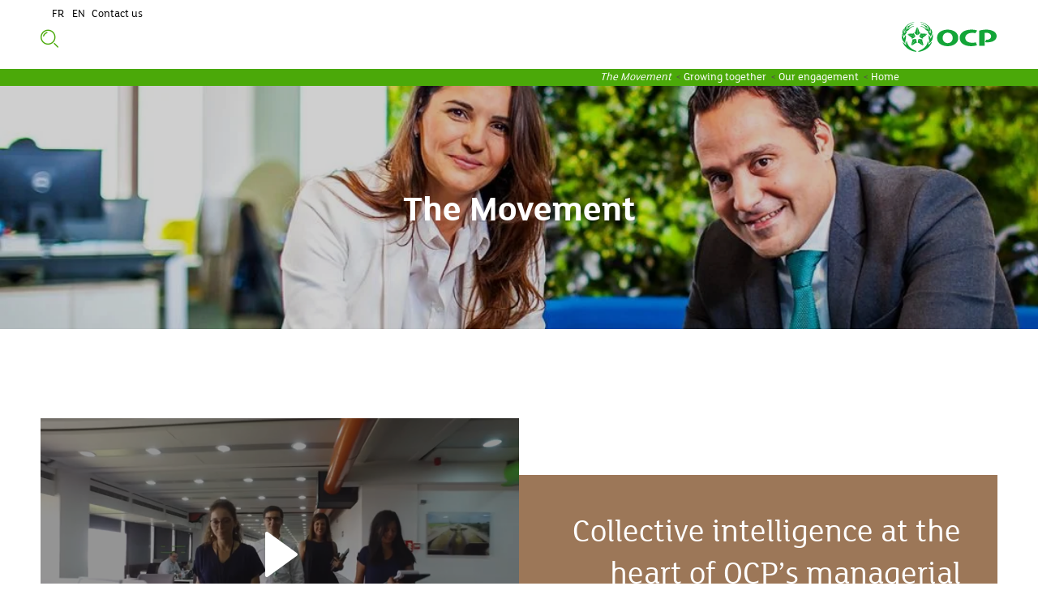

--- FILE ---
content_type: text/html; charset=UTF-8
request_url: https://careers.ocpgroup.ma/ar/node/19
body_size: 6291
content:
<!DOCTYPE html>
<html lang="ar" dir="rtl" prefix="content: http://purl.org/rss/1.0/modules/content/  dc: http://purl.org/dc/terms/  foaf: http://xmlns.com/foaf/0.1/  og: http://ogp.me/ns#  rdfs: http://www.w3.org/2000/01/rdf-schema#  schema: http://schema.org/  sioc: http://rdfs.org/sioc/ns#  sioct: http://rdfs.org/sioc/types#  skos: http://www.w3.org/2004/02/skos/core#  xsd: http://www.w3.org/2001/XMLSchema# ">
  <head>
    <link rel="apple-touch-icon" sizes="180x180" href="/themes/ocp/apple-touch-icon.png">
    <link rel="icon" type="image/png" href="/themes/ocp/favicon-32x32.png" sizes="32x32">
    <link rel="icon" type="image/png" href="/themes/ocp/favicon-16x16.png" sizes="16x16">
    <link rel="manifest" href="/themes/ocp/manifest.json">
    <link rel="mask-icon" href="/themes/ocp/safari-pinned-tab.svg" color="#5bbad5">
    <link rel="shortcut icon" href="/themes/ocp/favicon.ico">
    <meta name="apple-mobile-web-app-title" content="OCP Group">
    <meta name="application-name" content="OCP Group">
    <meta name="msapplication-config" content="/themes/ocp/browserconfig.xml">
    <meta name="theme-color" content="#ffffff">
    <meta charset="utf-8" />
<meta name="MobileOptimized" content="width" />
<meta name="HandheldFriendly" content="true" />
<meta name="viewport" content="width=device-width, initial-scale=1.0" />
<link rel="alternate" hreflang="en" href="https://careers.ocpgroup.ma/en/careers/our-engagement/growing-together/the-movement" />
<link rel="alternate" hreflang="fr" href="https://careers.ocpgroup.ma/fr/carrieres/notre-engagement/grandir-ensemble/le-mouvement" />
<link rel="icon" href="/themes/custom/ocp/favicon.ico" type="image/vnd.microsoft.icon" />
<link rel="canonical" href="https://careers.ocpgroup.ma/en/careers/our-engagement/growing-together/the-movement" />
<link rel="shortlink" href="https://careers.ocpgroup.ma/en/node/19" />

    <title>The Movement | المكتب الشريف للفوسفاط</title>
    <link rel="stylesheet" media="all" href="/themes/contrib/stable/css/system/components/align.module.css?t6zy82" />
<link rel="stylesheet" media="all" href="/themes/contrib/stable/css/system/components/container-inline.module.css?t6zy82" />
<link rel="stylesheet" media="all" href="/themes/contrib/stable/css/system/components/clearfix.module.css?t6zy82" />
<link rel="stylesheet" media="all" href="/themes/contrib/stable/css/system/components/hidden.module.css?t6zy82" />
<link rel="stylesheet" media="all" href="/themes/contrib/stable/css/system/components/item-list.module.css?t6zy82" />
<link rel="stylesheet" media="all" href="/themes/contrib/stable/css/system/components/js.module.css?t6zy82" />
<link rel="stylesheet" media="all" href="/themes/contrib/stable/css/system/components/position-container.module.css?t6zy82" />
<link rel="stylesheet" media="all" href="/themes/contrib/stable/css/system/components/reset-appearance.module.css?t6zy82" />
<link rel="stylesheet" media="all" href="/modules/contrib/chosen/css/chosen-drupal.css?t6zy82" />
<link rel="stylesheet" media="all" href="/libraries/chosen/chosen.css?t6zy82" />
<link rel="stylesheet" media="all" href="/modules/contrib/paragraphs/css/paragraphs.unpublished.css?t6zy82" />
<link rel="stylesheet" media="all" href="/modules/contrib/social_media_links/css/social_media_links.theme.css?t6zy82" />
<link rel="stylesheet" media="all" href="/themes/contrib/stable/css/core/assets/vendor/normalize-css/normalize.css?t6zy82" />
<link rel="stylesheet" media="all" href="/themes/contrib/stable/css/core/normalize-fixes.css?t6zy82" />
<link rel="stylesheet" media="all" href="/themes/custom/classy/css/components/messages.css?t6zy82" />
<link rel="stylesheet" media="all" href="/themes/custom/classy/css/components/node.css?t6zy82" />
<link rel="stylesheet" media="all" href="/themes/custom/ocp/icons/glyph/css/nucleo-glyph.css?t6zy82" />
<link rel="stylesheet" media="all" href="/themes/custom/ocp/icons/mini/css/nucleo-mini.css?t6zy82" />
<link rel="stylesheet" media="all" href="/themes/custom/ocp/icons/outline/css/nucleo-outline.css?t6zy82" />
<link rel="stylesheet" media="all" href="/themes/custom/ocp/plugins/animate.css?t6zy82" />
<link rel="stylesheet" media="all" href="/themes/custom/ocp/plugins/owl.theme.default.css?t6zy82" />
<link rel="stylesheet" media="all" href="/themes/custom/ocp/plugins/owl.carousel.min.css?t6zy82" />
<link rel="stylesheet" media="all" href="/themes/custom/ocp/plugins/jquery.fancybox.min.css?t6zy82" />
<link rel="stylesheet" media="all" href="/themes/custom/ocp/plugins/plyr.css?t6zy82" />
<link rel="stylesheet" media="all" href="/themes/custom/ocp/css/styles.css?t6zy82" />
<link rel="stylesheet" media="all" href="/themes/custom/ocp/css/smile_style.css?t6zy82" />
<link rel="stylesheet" media="all" href="/themes/custom/ocp/css/corporat_style.css?t6zy82" />
<link rel="stylesheet" media="all" href="/themes/custom/ocp/css/spontanoeus_application.css?t6zy82" />

    
  </head>
  <body class="path-node page-node-type-page">
        <a href="#main-content" class="visually-hidden focusable skip-link">
      Skip to main content
    </a>
    
      <div class="dialog-off-canvas-main-canvas" data-off-canvas-main-canvas>
    <div class="mobile-navigation">
    <div class="region region-mobile-nav">
    <div class="custom-search-block-form block block-custom-search" role="search" data-drupal-selector="custom-search-block-form" novalidate="novalidate" id="block-customsearchform-2">
  
    
      <form action="/ar/node/19" method="post" id="custom-search-block-form" accept-charset="UTF-8">
  <div class="js-form-item form-item js-form-type-search form-type-search js-form-item-keys form-item-keys form-no-label">
      <label for="edit-keys" class="visually-hidden">Search this site</label>
        <input title="Enter the terms you wish to search for." class="custom_search-keys form-search" data-drupal-selector="edit-keys" type="search" id="edit-keys" name="keys" value="" size="15" maxlength="128" />

        </div>
<input autocomplete="off" data-drupal-selector="form-yxwqvdhny2z-qx-blwixdx1nktxgkiczvmqlz3ys6we" type="hidden" name="form_build_id" value="form-YXWqvdHny2Z_qx-BLwIXdX1NktxgkICZVmqlz3ys6WE" />
<input data-drupal-selector="edit-custom-search-block-form" type="hidden" name="form_id" value="custom_search_block_form" />
<div class="js-form-item form-item js-form-type-select form-type-select js-form-item-languages form-item-languages">
      <label for="edit-languages">Languages</label>
        <select class="custom-search-selector custom-search-language form-select chosen-rtl" data-drupal-selector="edit-languages" id="edit-languages" name="languages"><option value="c-all" selected="selected">- Any -</option><option value="c-en">إنجليزية</option><option value="c-fr">فرنسية</option></select>
        </div>
<div data-drupal-selector="edit-actions" class="form-actions js-form-wrapper form-wrapper" id="edit-actions"><input data-drupal-selector="edit-submit" type="submit" id="edit-submit" value="Search" class="button js-form-submit form-submit" />
</div>

</form>

  </div>

  </div>

</div>
<div class="layout-container">

  <header id="header" role="banner">
    <div class="layout-content clearfix">
        <div class="region region-header-top">
    <nav role="navigation" aria-labelledby="block-careerstopmenu-2-menu" id="block-careerstopmenu-2" class="block block-menu navigation menu--careers-top-menu">
            
  <h2 class="visually-hidden" id="block-careerstopmenu-2-menu">Careers top menu</h2>
  

        
              <ul class="menu">
                    <li class="menu-item">
        <a href="/ar/node/16" target="_self" rel="" data-drupal-link-system-path="node/16">Contact us</a>
              </li>
        </ul>
  


  </nav>
<div class="language-switcher-language-url block block-language block-language-blocklanguage-interface" id="block-languageswitcher" role="navigation">
  
    
      <ul class="links"><li hreflang="en" data-drupal-link-system-path="node/19" class="en"><a href="/en/careers/our-engagement/growing-together/the-movement" class="language-link" hreflang="en" data-drupal-link-system-path="node/19">EN</a></li><li hreflang="fr" data-drupal-link-system-path="node/19" class="fr"><a href="/fr/carrieres/notre-engagement/grandir-ensemble/le-mouvement" class="language-link" hreflang="fr" data-drupal-link-system-path="node/19">FR</a></li><li hreflang="ar" data-drupal-link-system-path="node/19" class="ar is-active" aria-current="page"><a href="/ar/node/19" class="language-link is-active" hreflang="ar" data-drupal-link-system-path="node/19" aria-current="page">AR</a></li></ul>
  </div>

  </div>

        <div class="region region-header">
    <div id="block-ocp-branding" class="block block-system block-system-branding-block">
  
    
        <a href="http://www.ocpgroup.ma/fr" title="Home" rel="home">
      <img src="/sites/default/files/logo_n.png" alt="Home" />
    </a>
      
</div>
<div class="custom-search-block-form block block-custom-search" role="search" data-drupal-selector="custom-search-block-form-2" novalidate="novalidate" id="block-customsearchform">
  
    
      <form action="/ar/node/19" method="post" id="custom-search-block-form--2" accept-charset="UTF-8">
  <div class="js-form-item form-item js-form-type-search form-type-search js-form-item-keys form-item-keys form-no-label">
      <label for="edit-keys--2" class="visually-hidden">Search this site</label>
        <input title="Enter the terms you wish to search for." class="custom_search-keys form-search" data-drupal-selector="edit-keys" type="search" id="edit-keys--2" name="keys" value="" size="15" maxlength="128" />

        </div>
<input autocomplete="off" data-drupal-selector="form-eodpvgojqigzf6isxwymlyxwtxuj2yqegaxhtkgav6m" type="hidden" name="form_build_id" value="form-EODpvgoJQiGZF6iSXwyMLyXwtXuj2yqegaXHtKgAV6M" />
<input data-drupal-selector="edit-custom-search-block-form-2" type="hidden" name="form_id" value="custom_search_block_form" />
<input class="custom-search-selector custom-search-language" data-drupal-selector="edit-languages" type="hidden" name="languages" value="c-current" />
<div data-drupal-selector="edit-actions" class="form-actions js-form-wrapper form-wrapper" id="edit-actions--2"><input data-drupal-selector="edit-submit" type="submit" id="edit-submit--2" value="Search" class="button js-form-submit form-submit" />
</div>

</form>

  </div>

  </div>

    </div>
  </header>

  
  

  

  

  

  <main id="main" class="clearfix" role="main">
    <a id="main-content" tabindex="-1"></a>
      <div class="region region-content">
    <div id="block-ocp-breadcrumbs" class="block block-system block-system-breadcrumb-block">
  
    
        <nav class="breadcrumb" role="navigation" aria-labelledby="system-breadcrumb">
    <h2 id="system-breadcrumb" class="visually-hidden">Breadcrumb</h2>
    <ul>
              <li class="breadcrumb-item">
                      <a href="/ar">Home</a>
                  </li>
              <li class="breadcrumb-item">
                      <a href="/ar">Our engagement</a>
                  </li>
              <li class="breadcrumb-item">
                      <a href="/ar/node/6">Growing together</a>
                  </li>
              <li class="breadcrumb-item">
                      <a href="/ar/node/19">The Movement</a>
                  </li>
          </ul>
  </nav>

  </div>
<div data-drupal-messages-fallback class="hidden"></div>
<div id="block-ocp-content" class="block block-system block-system-main-block">
  
    
      
<article lang="en" dir="ltr" about="/en/careers/our-engagement/growing-together/the-movement" class="node node--type-page node--view-mode-full">

  
    

  
  <div class="node__content">
    
      <div class="field field--name-field-layout field--type-entity-reference-revisions field--label-hidden field__items">
              <div class="field__item">  <div class="white paragraph paragraph--type--full-width paragraph--view-mode--default">
          
      <div class="field field--name-field-content-widget field--type-entity-reference-revisions field--label-hidden field__items">
              <div class="field--item--paragraph--type--bandeau field__item">  <div class="paragraph paragraph--type--bandeau paragraph--view-mode--default">
          
<div  class="description-bandeau">
    
            <div class="field field--name-field-image field--type-image field--label-hidden field__item"><div class="bg-img-bandeau_178" style="background-image: url('https://careers.ocpgroup.ma/sites/default/files/styles/optimized/public/2019-03/Le-Mouvement.jpg?itok=_HHpNrNp');">
  &nbsp;
</div>
</div>
      
            <div class="field field--name-field-title field--type-string field--label-hidden field__item">The Movement</div>
      
  </div>
      </div>
</div>
          </div>
  
      </div>
</div>
              <div class="field__item">  <div class="white paragraph paragraph--type--full-width paragraph--view-mode--default">
          
      <div class="field field--name-field-content-widget field--type-entity-reference-revisions field--label-hidden field__items">
              <div class="field--item--paragraph--type--offset field__item">  <div class="offset-3 paragraph paragraph--type--offset paragraph--view-mode--default">
          
      </div>
</div>
              <div class="field--item--paragraph--type--bloc-information field__item">  <div class="brown left paragraph paragraph--type--bloc-information paragraph--view-mode--default">
          
<div  class="container-bloc-information ￼">
    
<div  class="description-bloc-information">
    
            <div class="clearfix text-formatted field field--name-field-copy-text field--type-text-long field--label-hidden field__item"><h2>Collective intelligence at the heart of OCP’s managerial dynamic</h2>
<p>The industrial, commercial, and financial transformation experienced by OCP in recent years has been accompanied by a cultural transformation of the company aimed at enhancing one of our main competitive advantages: our human capital.&nbsp;</p>
<p>That’s why a new dynamic, called “the Movement,” was launched. It invites every employee to unlock their potential and give free rein to their creativity. This gives them the necessary means and time to work on the topic of their choice, as long as they create value for OCP and get pleasure from leaving their comfort zone to innovate. The Movement has three major objectives: to make OCP a global company, a digital company and a company of learners. Since its launch in 2016, new managerial and organizational approaches, disruptive innovations, and a new mindset have already emerged and profoundly changed our way of thinking, being, and doing things.</p>
<p>The values of collective intelligence and collaborative work have since been adopted by employees, encouraging the emergence of several innovative, creative and proactive situations.</p>
</div>
      
            <div class="field field--name-field-icon-img field--type-image field--label-hidden field__item">  <img loading="lazy" src="/sites/default/files/2019-03/leaf_27.png" width="120" height="117" alt="transformation" typeof="foaf:Image" />

</div>
      
  </div>
<div  class="contenu-bloc-information ￼">
    
            <div class="field field--name-field-image field--type-image field--label-hidden field__item">  <img loading="lazy" src="/sites/default/files/2019-03/screen_1.png" width="590" height="332" alt="transformation" typeof="foaf:Image" />

</div>
      
            <div class="field field--name-field-url field--type-link field--label-hidden field__item"><a href="https://youtu.be/kARaMAlOddI">https://youtu.be/kARaMAlOddI</a></div>
      
  </div>
  </div>
      </div>
</div>
          </div>
  
      </div>
</div>
              <div class="field__item">  <div class="gray paragraph paragraph--type--full-width paragraph--view-mode--default">
          
      <div class="field field--name-field-content-widget field--type-entity-reference-revisions field--label-hidden field__items">
              <div class="field--item--paragraph--type--online-editor field__item">  <div class="view-full paragraph paragraph--type--online-editor paragraph--view-mode--default">
          
            <div class="clearfix text-formatted field field--name-field-lead-text field--type-text-long field--label-hidden field__item"><h3 class="text-align-center"><span class="green-colored"><strong>Discover more</strong></span></h3>
</div>
      
      </div>
</div>
              <div class="field--item--paragraph--type--offset field__item">  <div class="offset-minus-1 paragraph paragraph--type--offset paragraph--view-mode--default">
          
      </div>
</div>
          </div>
  
      </div>
</div>
              <div class="field__item">  <div class="gray paragraph paragraph--type--full-width paragraph--view-mode--default">
          
      <div class="field field--name-field-content-widget field--type-entity-reference-revisions field--label-hidden field__items">
              <div class="field--item--paragraph--type--rebonding-link field__item">  <div class="paragraph paragraph--type--rebonding-link paragraph--view-mode--default">
          
            <div class="field field--name-field-image field--type-image field--label-hidden field__item">  <img loading="lazy" src="/sites/default/files/2019-03/2016_UM6P_47_5_0.jpg" width="5598" height="4082" alt="" typeof="foaf:Image" />

</div>
      
            <div class="field field--name-field-lien-more field--type-link field--label-hidden field__item"><a href="/ar/node/14">Mohammed VI Polytechnic University</a></div>
      
      </div>
</div>
              <div class="field--item--paragraph--type--rebonding-link field__item">  <div class="paragraph paragraph--type--rebonding-link paragraph--view-mode--default">
          
            <div class="field field--name-field-image field--type-image field--label-hidden field__item">  <img loading="lazy" src="/sites/default/files/2019-03/Learning-institute_0_0.jpg" width="470" height="400" alt="" typeof="foaf:Image" />

</div>
      
            <div class="field field--name-field-lien-more field--type-link field--label-hidden field__item"><a href="/ar/node/22">Learning Institute</a></div>
      
      </div>
</div>
              <div class="field--item--paragraph--type--rebonding-link field__item">  <div class="paragraph paragraph--type--rebonding-link paragraph--view-mode--default">
          
            <div class="field field--name-field-image field--type-image field--label-hidden field__item">  <img loading="lazy" src="/sites/default/files/2019-03/OCP-PROFESSORS_0_0.jpg" width="380" height="370" alt="" typeof="foaf:Image" />

</div>
      
            <div class="field field--name-field-lien-more field--type-link field--label-hidden field__item"><a href="/ar/node/20">OCP Professors</a></div>
      
      </div>
</div>
          </div>
  
      </div>
</div>
              <div class="field__item">  <div class="offset-minus-1 paragraph paragraph--type--offset paragraph--view-mode--default">
          
      </div>
</div>
          </div>
  
  </div>

</article>

  </div>

  </div>


  </main>

      <footer id="footer" role="contentinfo">
      <div class="layout-content clearfix">
          <div class="region region-footer">
    <nav role="navigation" aria-labelledby="block-careersmenu-3-menu" id="block-careersmenu-3" class="block block-menu navigation menu--careers-menu">
            
  <h2 class="visually-hidden" id="block-careersmenu-3-menu">Careers menu</h2>
  

        
              <ul class="menu">
                    <li class="menu-item">
        <a href="/ar/node/11" target="_self" data-drupal-link-system-path="node/11">Home</a>
              </li>
                <li class="menu-item menu-item--expanded">
        <a href="/ar" target="_self" rel="" data-drupal-link-system-path="&lt;front&gt;">Who we are</a>
                                <ul class="menu">
                    <li class="menu-item">
        <a href="/ar/node/1" target="_self" rel="" data-drupal-link-system-path="node/1">Our identity</a>
              </li>
                <li class="menu-item">
        <a href="/ar/node/3" data-drupal-link-system-path="node/3">Our HR philosophy</a>
              </li>
        </ul>
  
              </li>
                <li class="menu-item menu-item--expanded menu-item--active-trail">
        <a href="/ar" target="_self" rel="" data-drupal-link-system-path="&lt;front&gt;">Our engagement</a>
                                <ul class="menu">
                    <li class="menu-item menu-item--active-trail">
        <a href="/ar/node/6" data-drupal-link-system-path="node/6">Growing together</a>
              </li>
                <li class="menu-item">
        <a href="/ar/node/8" data-drupal-link-system-path="node/8">Acting together</a>
              </li>
                <li class="menu-item">
        <a href="/ar/node/10" data-drupal-link-system-path="node/10">Thriving together</a>
              </li>
        </ul>
  
              </li>
                <li class="menu-item menu-item--expanded">
        <a href="/ar" target="_self" rel="" data-drupal-link-system-path="&lt;front&gt;">Your opportunities</a>
                                <ul class="menu">
                    <li class="menu-item">
        <a href="/ar/node/7" data-drupal-link-system-path="node/7">5 reasons to join us</a>
              </li>
                <li class="menu-item">
        <a href="/ar/node/12" data-drupal-link-system-path="node/12">Career areas</a>
              </li>
                <li class="menu-item">
        <a href="/ar/node/9" data-drupal-link-system-path="node/9">Meet our talents</a>
              </li>
        </ul>
  
              </li>
                <li class="menu-item menu-item--expanded">
        <a href="/ar" target="_self" rel="" data-drupal-link-system-path="&lt;front&gt;">Join us</a>
                                <ul class="menu">
                    <li class="menu-item">
        <a href="/ar/node/2" target="_self" rel="" data-drupal-link-system-path="node/2">How you can join</a>
              </li>
                <li class="menu-item">
        <a href="https://ocpgroup.wd103.myworkdayjobs.com/ocpcareers/job/Spontaneous-application_JR100080" target="_blank">Spontaneous application</a>
              </li>
        </ul>
  
              </li>
        </ul>
  


  </nav>

  </div>

          <div class="region region-footer-bottom">
    <div id="block-copyright" class="basic block block-block-content block-block-content79f561ca-899a-4ea1-986b-c29f3903a437">
  
    
      
            <div class="clearfix text-formatted field field--name-body field--type-text-with-summary field--label-hidden field__item"><p>© OCP 2025</p>
</div>
      
  </div>
<nav role="navigation" aria-labelledby="block-ocp-footer-menu" id="block-ocp-footer" class="block block-menu navigation menu--footer">
            
  <h2 class="visually-hidden" id="block-ocp-footer-menu">Footer menu</h2>
  

        
              <ul class="menu">
                    <li class="menu-item">
        <a href="/ar/node/39" target="_self" data-drupal-link-system-path="node/39">Legal</a>
              </li>
                <li class="menu-item">
        <a href="/ar" target="_self" rel="" data-drupal-link-system-path="&lt;front&gt;">Terms of use</a>
              </li>
        </ul>
  


  </nav>
<nav role="navigation" aria-labelledby="block-socialmedia-menu" id="block-socialmedia" class="block block-menu navigation menu--social-media">
            
  <h2 class="visually-hidden" id="block-socialmedia-menu">Social media</h2>
  

        
              <ul class="menu">
                    <li class="menu-item">
        <a href="http://www.twitter.com/ocpgroup" target="_self" rel="" class="twitter">Twitter</a>
              </li>
                <li class="menu-item">
        <a href="https://web.facebook.com/OCPGroupMA/" target="_blank" rel="" class="facebook">Facebook</a>
              </li>
                <li class="menu-item">
        <a href="http://www.linkedin.com/company/ocp" target="_blank" rel="" class="linkedin">Linkedin</a>
              </li>
                <li class="menu-item">
        <a href="https://www.instagram.com/ocpgroup/" target="_blank" rel="" class="instagram">Instagram</a>
              </li>
                <li class="menu-item">
        <a href="http://www.youtube.com/ocpchannel" target="_blank" rel="" class="youtube">Youtube</a>
              </li>
        </ul>
  


  </nav>

  </div>

      </div>
    </footer>
  
</div>
  </div>

    
    <script type="application/json" data-drupal-selector="drupal-settings-json">{"path":{"baseUrl":"\/","pathPrefix":"ar\/","currentPath":"node\/19","currentPathIsAdmin":false,"isFront":false,"currentLanguage":"ar"},"pluralDelimiter":"\u0003","suppressDeprecationErrors":true,"field_group":{"html_element":{"mode":"default","context":"view","settings":{"classes":"description-bandeau","id":"","element":"div","show_label":false,"label_element":"h3","attributes":"","effect":"none","speed":"fast"}}},"label":{"msg":"Select file for upload"},"ajaxTrustedUrl":{"form_action_p_pvdeGsVG5zNF_XLGPTvYSKCf43t8qZYSwcfZl2uzM":true},"chosen":{"selector":"select:visible","minimum_single":0,"minimum_multiple":0,"minimum_width":200,"use_relative_width":false,"options":{"disable_search":false,"disable_search_threshold":10,"allow_single_deselect":false,"search_contains":false,"placeholder_text_multiple":"Choisissez vos options","placeholder_text_single":"Choisissez une option","no_results_text":"Aucun r\u00e9sultat","max_shown_results":null,"inherit_select_classes":true}},"user":{"uid":0,"permissionsHash":"2d5e78035bc9a8fb216eb5e62e50b8cbe59efb4004132fb602d685686b2eaf8a"}}</script>
<script src="https://code.jquery.com/jquery-3.7.1.min.js"></script>
<script src="/core/assets/vendor/once/once.min.js?v=1.0.1"></script>
<script src="/sites/default/files/languages/ar_hMx-yz-u8yFHLoqeRbSMaImHQl6fXLxvtWrowblMPKA.js?t6zy82"></script>
<script src="/core/misc/drupalSettingsLoader.js?v=11.2.9"></script>
<script src="/core/misc/drupal.js?v=11.2.9"></script>
<script src="/core/misc/drupal.init.js?v=11.2.9"></script>
<script src="/libraries/chosen/chosen.jquery.min.js?v=1.8.7"></script>
<script src="/modules/contrib/chosen/js/chosen.js?v=1.7.0"></script>
<script src="/themes/custom/ocp/plugins/owl.carousel.min.js?t6zy82"></script>
<script src="/themes/custom/ocp/plugins/jquery.bxslider.min.js?t6zy82"></script>
<script src="/themes/custom/ocp/plugins/jquery.wow.min.js?t6zy82"></script>
<script src="/themes/custom/ocp/plugins/jquery.fancybox.min.js?t6zy82"></script>
<script src="/themes/custom/ocp/plugins/plyr.polyfilled.js?t6zy82"></script>
<script src="/themes/custom/ocp/js/scripts.js?t6zy82"></script>
<script src="/themes/custom/ocp/js/smile_scripts.js?t6zy82"></script>
<script src="/themes/custom/ocp/js/corporat_script.js?t6zy82"></script>
<script src="/modules/custom/ocp_general/js/ocp_general_form.js?v=1.x"></script>

	<script async src="https://www.googletagmanager.com/gtag/js?id=UA-32201081-20"></script>
	<script>
	  window.dataLayer = window.dataLayer || [];
	  function gtag(){dataLayer.push(arguments);}
	  gtag('js', new Date());
	 
	  gtag('config', 'UA-32201081-20');
	</script>
  <script>(function(){function c(){var b=a.contentDocument||a.contentWindow.document;if(b){var d=b.createElement('script');d.innerHTML="window.__CF$cv$params={r:'9c028d6ad8d62c38',t:'MTc2ODc4NjA3NS4wMDAwMDA='};var a=document.createElement('script');a.nonce='';a.src='/cdn-cgi/challenge-platform/scripts/jsd/main.js';document.getElementsByTagName('head')[0].appendChild(a);";b.getElementsByTagName('head')[0].appendChild(d)}}if(document.body){var a=document.createElement('iframe');a.height=1;a.width=1;a.style.position='absolute';a.style.top=0;a.style.left=0;a.style.border='none';a.style.visibility='hidden';document.body.appendChild(a);if('loading'!==document.readyState)c();else if(window.addEventListener)document.addEventListener('DOMContentLoaded',c);else{var e=document.onreadystatechange||function(){};document.onreadystatechange=function(b){e(b);'loading'!==document.readyState&&(document.onreadystatechange=e,c())}}}})();</script><script defer src="https://static.cloudflareinsights.com/beacon.min.js/vcd15cbe7772f49c399c6a5babf22c1241717689176015" integrity="sha512-ZpsOmlRQV6y907TI0dKBHq9Md29nnaEIPlkf84rnaERnq6zvWvPUqr2ft8M1aS28oN72PdrCzSjY4U6VaAw1EQ==" data-cf-beacon='{"rayId":"9c028d6ad8d62c38","version":"2025.9.1","serverTiming":{"name":{"cfExtPri":true,"cfEdge":true,"cfOrigin":true,"cfL4":true,"cfSpeedBrain":true,"cfCacheStatus":true}},"token":"c7dbfc5dbc894b14aa31a86e45e6ccf3","b":1}' crossorigin="anonymous"></script>
</body>
</html>


--- FILE ---
content_type: text/css
request_url: https://careers.ocpgroup.ma/themes/custom/ocp/css/styles.css?t6zy82
body_size: 19285
content:
@font-face {
  font-family: 'FSLola';
  src: url("../fonts/fs_lola/fs_lola-regular-webfont.eot");
  src: url("../fonts/fs_lola/fs_lola-regular-webfont.eot?#iefix") format("embedded-opentype"), url("../fonts/fs_lola/fs_lola-regular-webfont.woff") format("woff"), url("../fonts/fs_lola/fs_lola-regular-webfont.ttf") format("truetype"), url("../fonts/fs_lola/fs_lola-regular-webfont.svg#FSLolaRegular") format("svg");
  font-weight: normal;
  font-style: normal; }
@font-face {
  font-family: 'FSLola';
  src: url("../fonts/fs_lola/fs_lola-medium-webfont.eot");
  src: url("../fonts/fs_lola/fs_lola-medium-webfont.eot?#iefix") format("embedded-opentype"), url("../fonts/fs_lola/fs_lola-medium-webfont.woff") format("woff"), url("../fonts/fs_lola/fs_lola-medium-webfont.ttf") format("truetype");
  font-weight: 600;
  font-style: normal; }
@font-face {
  font-family: 'FSLola';
  src: url("../fonts/fs_lola/fs_lola-bold-webfont.eot");
  src: url("../fonts/fs_lola/fs_lola-bold-webfont.eot?#iefix") format("embedded-opentype"), url("../fonts/fs_lola/fs_lola-bold-webfont.woff") format("woff"), url("../fonts/fs_lola/fs_lola-bold-webfont.ttf") format("truetype");
  font-weight: bold;
  font-style: normal; }
/*
@font-face {
  font-family: 'Akkurat';
  src: url('../fonts/Akkurat-Normal.otf');
  src: url('../fonts/Akkurat-Normal.eot');
  src: url('../fonts/Akkurat-Normal?#iefix') format('embedded-opentype'),
       url('../fonts/Akkurat-Normal.woff') format('woff'),
       url('../fonts/Akkurat-Normal.ttf')  format('truetype'),
       url('../fonts/Akkurat-Normal.svg#Akkurat-Normal') format('svg'); 
  font-weight: normal;
  font-style: normal;
}

@font-face {
  font-family: 'Akkurat';
  src: url('../fonts/Akkurat-Light.otf');
  src: url('../fonts/Akkurat-Light.eot');
  src: url('../fonts/Akkurat-Light?#iefix') format('embedded-opentype'),
       url('../fonts/Akkurat-Light.woff') format('woff'),
       url('../fonts/Akkurat-Light.ttf')  format('truetype'),
       url('../fonts/Akkurat-Light.svg#Akkurat-Light') format('svg'); 
  font-weight: 300;
  font-style: normal;
}

@font-face {
  font-family: 'Akkurat';
  src: url('../fonts/Akkurat-Bold.otf');
  src: url('../fonts/Akkurat-Bold.eot'); 
  src: url('../fonts/Akkurat-Bold?#iefix') format('embedded-opentype'),
       url('../fonts/Akkurat-Bold.woff') format('woff'), 
       url('../fonts/Akkurat-Bold.ttf')  format('truetype'), 
       url('../fonts/Akkurat-Bold.svg#Akkurat-Bold') format('svg');
  font-weight: bold;
  font-style: normal;
}
*/
/*
 * Stylesheet for OCP custom theme by dreamproduction.com
 * Author: DreamProduction Team
 *
 * Reset & defaults
 * ==============================================
 */
body {
  margin: 0;
  font-size: 15px;
  line-height: 1.5;
  font-family: "FSLola", Arial, Helvetica, sans-serif;
  font-weight: 300;
  color: #000;
  -webkit-font-smoothing: antialiased;
  -moz-osx-font-smoothing: grayscale;
  background-color: #fff; }
  @media screen and (min-width: 741px) {
    body {
      font-size: 20px; } }

a {
  color: #4baa0a;
  text-decoration: none;
  -moz-transition: color 0.2s ease 0s;
  -webkit-transition: color 0.2s ease 0s;
  -ms-transition: color 0.2s ease 0s;
  -o-transition: color 0.2s ease 0s;
  transition: color 0.2s ease 0s; }
  a:hover {
    text-decoration: none;
    color: #000; }

*, *:focus,
a, a:focus {
  outline: 0; }

audio, canvas, iframe, img, svg, video {
  vertical-align: top; }

article, aside, details, figcaption, figure, footer, header, hgroup, menu, nav, section, main {
  display: block; }

progress {
  display: inline-block; }

img {
  width: auto;
  height: auto;
  max-width: 100%;
  vertical-align: top; }

/* Typography */
p {
  margin: 0 0 15px 0; }

h1, h2, h3, h4, h5, h6 {
  margin: 0 0 15px 0;
  font-weight: 300;
  font-family: "FSLola", Arial, Helvetica, sans-serif; }

h1 {
  font-size: 32px;
  line-height: 1.3; }
  @media screen and (min-width: 741px) {
    h1 {
      font-size: 64px; } }

h2 {
  font-size: 28px;
  line-height: 1.3; }
  @media screen and (min-width: 741px) {
    h2 {
      font-size: 40px; } }

h3 {
  font-size: 24px;
  line-height: 1.3; }
  @media screen and (min-width: 741px) {
    h3 {
      font-size: 30px; } }

h4 {
  font-size: 20px;
  line-height: 1.3; }
  @media screen and (min-width: 741px) {
    h4 {
      font-size: 24px; } }

h5 {
  font-size: 20px;
  line-height: 1.3; }
  @media screen and (min-width: 741px) {
    h5 {
      font-size: 22px; } }

h6 {
  margin-bottom: 5px;
  font-size: 14px;
  line-height: 1.5;
  font-weight: bold;
  color: #4baa0a;
  text-transform: uppercase; }

blockquote,
blockquote p {
  margin-bottom: 15px;
  font-size: 24px;
  line-height: 1.25;
  font-weight: normal; }

hr {
  display: block;
  height: 1px;
  border: 0;
  border-top: 1px solid #000;
  margin: 15px 0;
  padding: 0; }

em {
  font-style: italic; }

strong {
  font-weight: bold; }

small {
  font-size: 75%; }

ul {
  margin: 0 0 20px 0;
  padding: 0 0 0 18px;
  list-style-type: disc; }
  [dir="rtl"] ul {
    padding-left: 0;
    padding-right: 18px; }

ol {
  margin: 0 0 20px 0;
  padding: 0 0 0 18px; }
  [dir="rtl"] ol {
    padding-left: 0;
    padding-right: 18px; }

ins {
  color: #000;
  text-decoration: none;
  background-color: #ff9; }

mark {
  color: #000;
  font-style: italic;
  font-weight: bold;
  background-color: #ff9; }

del {
  text-decoration: line-through; }

abbr[title], dfn[title] {
  border-bottom: 1px dotted;
  cursor: help; }

pre, code, kbd, samp {
  font-family: monospace,sans-serif; }

sub, sup {
  font-size: 75%;
  line-height: 0;
  position: relative; }

sup {
  top: -0.5em; }

sub {
  bottom: -0.25em; }

pre {
  padding: 10px;
  white-space: pre-wrap;
  word-wrap: break-word; }

/* Tables */
table {
  width: 100%;
  margin-bottom: 20px;
  border-top: 1px solid #4baa0a; }
  table td {
    padding: 5px 10px;
    font-size: 20px;
    vertical-align: middle; }
  table th {
    padding: 10px;
    font-size: 14px;
    vertical-align: middle;
    text-align: left;
    font-weight: bold;
    font-family: "FSLola", Arial, Helvetica, sans-serif; }
  table tr:nth-child(2n) td {
    background: #f0f0f0; }
  table caption {
    padding: 5px 0;
    font-size: 14px;
    line-height: 1.5;
    font-weight: bold;
    color: #4baa0a;
    text-align: left;
    text-transform: uppercase;
    font-family: "FSLola", Arial, Helvetica, sans-serif; }

/* Forms */
form {
  padding: 0; }

fieldset {
  border: 1px solid #000;
  margin: 0;
  padding: 10px; }

.form-item {
  margin: 0 10px 20px 0; }
  .form-item .description {
    font-size: 14px;
    color: #323232; }

input, textarea, select {
  color: #000; }

label,
form .label {
  display: block;
  margin: 0 0 5px 0;
  font-size: 14px;
  line-height: 1.3;
  text-transform: uppercase;
  font-weight: bold;
  color: #4baa0a; }
  label.option,
  form .label.option {
    font-style: normal;
    cursor: pointer; }

.form-type-checkbox label,
.form-type-radio label {
  display: inline-block;
  vertical-align: middle;
  margin: 0; }

input[type="text"],
input[type="search"],
input[type="email"],
input[type="tel"],
input[type="password"],
input[type="date"],
input.form-text,
textarea,
select {
  -webkit-box-sizing: border-box;
  -moz-box-sizing: border-box;
  box-sizing: border-box;
  max-width: 100%;
  height: 45px;
  padding: 13px 15px;
  border: 1px solid #4baa0a;
  -moz-border-radius: 0;
  -webkit-border-radius: 0;
  -o-border-radius: 0;
  -ms-border-radius: 0;
  -khtml-border-radius: 0;
  border-radius: 0;
  font-size: 14px;
  line-height: 14px;
  font-weight: 300;
  color: #000;
  appearance: none;
  -moz-appearance: none;
  -webkit-appearance: none;
  background: #fff; }
  input[type="text"]:focus,
  input[type="search"]:focus,
  input[type="email"]:focus,
  input[type="tel"]:focus,
  input[type="password"]:focus,
  input[type="date"]:focus,
  input.form-text:focus,
  textarea:focus,
  select:focus {
    outline: 0;
    background-color: #f0f0f0; }
  input[type="text"].disabled,
  input[type="search"].disabled,
  input[type="email"].disabled,
  input[type="tel"].disabled,
  input[type="password"].disabled,
  input[type="date"].disabled,
  input.form-text.disabled,
  textarea.disabled,
  select.disabled {
    color: #acacac;
    background: #f0f0f0; }
  input[type="text"].error,
  input[type="search"].error,
  input[type="email"].error,
  input[type="tel"].error,
  input[type="password"].error,
  input[type="date"].error,
  input.form-text.error,
  textarea.error,
  select.error {
    border-color: #da2323; }

select {
  position: relative;
  height: 45px;
  padding-top: 10px;
  padding-bottom: 10px;
  padding-right: 30px;
  background-image: url("../images/dropdown-arrow.png");
  background-repeat: no-repeat;
  background-position: calc(100% - 15px) center;
  background-size: 10px auto; }

select::-ms-expand {
  display: none; }

::-webkit-input-placeholder {
  color: #000;
  opacity: 1; }

:-moz-placeholder {
  color: #000;
  opacity: 1; }

::-moz-placeholder {
  color: #000;
  opacity: 1; }

:-ms-input-placeholder {
  color: #000;
  opacity: 1; }

textarea {
  height: auto;
  resize: none;
  overflow: auto;
  width: 100%; }


form.webform-submission-contact-form.webform-submission-contact-add-form .js-form-item.form-item {
  flex: 45%;
 
}



form.webform-submission-contact-form.webform-submission-contact-add-form .js-form-item.form-item input[type="text"], input[type="email"], select {
  width: 100%;
}



input[type=button],
input[type=reset],
input[type=submit],
button,
input.form-submit,
.form-actions a,
a.button,
.button, input[type=button].secondary-button,
input[type=reset].secondary-button,
input[type=submit].secondary-button,
button.secondary-button,
input.form-submit.secondary-button,
.secondary-button,
a.secondary-button,
.form-actions a.secondary-button, .input-file-wrapper > span, .field--name-field-secondary-button > a, .paragraph--type--copy-button .field--name-field-button > a, .paragraph--type--button .field--name-field-button > a, .pager .button, .field--name-field-primary-button > a, .paragraph--type--download-item .field--name-field-file .file > a, .paragraph--type--news .view div.more-link a, .node.node--type-job.node--view-mode-full .apply-to-job-link, .spontaneous-application-wrapper a.edit {
  display: inline-block;
  *display: inline;
  zoom: 1;
  margin: 10px 10px 0 0;
  padding: 15px 15px 14px 15px;
  border: 1px solid #4baa0a;
  -moz-border-radius: 0;
  -webkit-border-radius: 0;
  -o-border-radius: 0;
  -ms-border-radius: 0;
  -khtml-border-radius: 0;
  border-radius: 0;
  -moz-box-shadow:  0 0 0 0 transparent;
  -webkit-box-shadow:  0 0 0 0 transparent;
  -o-box-shadow:  0 0 0 0 transparent;
  box-shadow:  0 0 0 0 transparent;
  -moz-transition: color 0.2s ease 0s, background 0.2s ease 0s;
  -webkit-transition: color 0.2s ease 0s, background 0.2s ease 0s;
  -ms-transition: color 0.2s ease 0s, background 0.2s ease 0s;
  -o-transition: color 0.2s ease 0s, background 0.2s ease 0s;
  transition: color 0.2s ease 0s, background 0.2s ease 0s;
  font-size: 10px;
  line-height: 1;
  color: #fff;
  font-weight: bold;
  text-align: center;
  text-transform: uppercase;
  text-decoration: none !important;
  background: #4baa0a;
  cursor: pointer; }
  input[type=button]:hover,
  input[type=reset]:hover,
  input[type=submit]:hover,
  button:hover,
  input.form-submit:hover,
  .form-actions a:hover,
  .button:hover,
  .secondary-button:hover, .input-file-wrapper > span:hover, .field--name-field-secondary-button > a:hover, .paragraph--type--copy-button .field--name-field-button > a:hover, .paragraph--type--button .field--name-field-button > a:hover, .field--name-field-primary-button > a:hover, .paragraph--type--download-item .field--name-field-file .file > a:hover, .paragraph--type--news .view div.more-link a:hover, .node.node--type-job.node--view-mode-full .apply-to-job-link:hover, .spontaneous-application-wrapper a.edit:hover, input[type=button]:focus,
  input[type=reset]:focus,
  input[type=submit]:focus,
  button:focus,
  input.form-submit:focus,
  .form-actions a:focus,
  .button:focus,
  .secondary-button:focus, .input-file-wrapper > span:focus, .field--name-field-secondary-button > a:focus, .paragraph--type--copy-button .field--name-field-button > a:focus, .paragraph--type--button .field--name-field-button > a:focus, .field--name-field-primary-button > a:focus, .paragraph--type--download-item .field--name-field-file .file > a:focus, .paragraph--type--news .view div.more-link a:focus, .node.node--type-job.node--view-mode-full .apply-to-job-link:focus, .spontaneous-application-wrapper a.edit:focus {
    color: #4baa0a;
    background: transparent; }
  @media screen and (min-width: 741px) {
    input[type=button],
    input[type=reset],
    input[type=submit],
    button,
    input.form-submit,
    .form-actions a,
    a.button,
    .button, input[type=button].secondary-button,
    input[type=reset].secondary-button,
    input[type=submit].secondary-button,
    button.secondary-button,
    input.form-submit.secondary-button,
    .secondary-button,
    a.secondary-button,
    .form-actions a.secondary-button, .input-file-wrapper > span, .field--name-field-secondary-button > a, .paragraph--type--copy-button .field--name-field-button > a, .paragraph--type--button .field--name-field-button > a, .pager .button, .field--name-field-primary-button > a, .paragraph--type--download-item .field--name-field-file .file > a, .paragraph--type--news .view div.more-link a, .node.node--type-job.node--view-mode-full .apply-to-job-link, .spontaneous-application-wrapper a.edit {
      padding-left: 30px;
      padding-right: 30px;
      font-size: 14px; } }

input[type=button],
input[type=reset],
input[type=submit],
button,
input.form-submit,
.form-actions a,
a.button,
.button {
  margin: 10px 10px 0 0; }

input[type=button].secondary-button,
input[type=reset].secondary-button,
input[type=submit].secondary-button,
button.secondary-button,
input.form-submit.secondary-button,
.secondary-button,
a.secondary-button,
.form-actions a.secondary-button, .input-file-wrapper > span, .field--name-field-secondary-button > a, .paragraph--type--copy-button .field--name-field-button > a, .paragraph--type--button .field--name-field-button > a, .pager .button {
  color: #4baa0a;
  background: transparent; }
  input[type=button].secondary-button:hover,
  input[type=reset].secondary-button:hover,
  input[type=submit].secondary-button:hover,
  input.form-submit.secondary-button:hover,
  .secondary-button:hover,
  .form-actions a.secondary-button:hover, .input-file-wrapper > span:hover, .field--name-field-secondary-button > a:hover, .paragraph--type--copy-button .field--name-field-button > a:hover, .paragraph--type--button .field--name-field-button > a:hover, .pager .button:hover, input[type=button].secondary-button:focus,
  input[type=reset].secondary-button:focus,
  input[type=submit].secondary-button:focus,
  input.form-submit.secondary-button:focus,
  .secondary-button:focus,
  .form-actions a.secondary-button:focus, .input-file-wrapper > span:focus, .field--name-field-secondary-button > a:focus, .paragraph--type--copy-button .field--name-field-button > a:focus, .paragraph--type--button .field--name-field-button > a:focus, .pager .button:focus {
    color: #fff;
    background: #4baa0a; }

.field-suffix {
  font-size: 75%;
  vertical-align: super; }

.form-managed-file .form-submit {
  margin: 0; }

div.chosen-container.chosen-container-single .chosen-single {
  height: 45px;
  padding: 13px 15px;
  border: 1px solid #4baa0a;
  -moz-border-radius: 0;
  -webkit-border-radius: 0;
  -o-border-radius: 0;
  -ms-border-radius: 0;
  -khtml-border-radius: 0;
  border-radius: 0;
  font-size: 14px;
  line-height: 17px;
  font-weight: 300;
  color: #000;
  background: #fff;
  box-shadow: none; }
  div.chosen-container.chosen-container-single .chosen-single div {
    width: 11px;
    right: 15px; }
    div.chosen-container.chosen-container-single .chosen-single div b {
      background: url("../images/dropdown-arrow.png") no-repeat center center !important;
      background-size: 11px auto !important; }
div.chosen-container.chosen-container-single.chosen-container-active.chosen-with-drop .chosen-single {
  border: 1px solid #4baa0a;
  background: #fff;
  box-shadow: none; }
  div.chosen-container.chosen-container-single.chosen-container-active.chosen-with-drop .chosen-single div b {
    background-position: center center;
    -webkit-transform: rotate(-180deg);
    transform: rotate(-180deg); }

div.chosen-container {
  max-width: 100%;
  display: block !important;
  width: 100% !important; }
  div.chosen-container a.chosen-single {
    color: #000;
    text-decoration: none;
    text-align: left; }
  div.chosen-container .chosen-drop {
    border: 1px solid #4baa0a;
    -moz-border-radius: 0;
    -webkit-border-radius: 0;
    -o-border-radius: 0;
    -ms-border-radius: 0;
    -khtml-border-radius: 0;
    border-radius: 0; }
  div.chosen-container .chosen-results {
    margin: 0;
    padding: 0; }
    div.chosen-container .chosen-results li {
      padding: 10px 15px; }
      div.chosen-container .chosen-results li.highlighted {
        color: #fff;
        background: #4baa0a; }

.chosen-container-multi .chosen-choices {
  border-color: #4baa0a;
  padding: 11px 15px;
  box-shadow: none;
  background: #fff; }

.input-file-wrapper {
  position: relative;
  overflow: hidden;
  display: inline-block;
  vertical-align: middle; }
  .input-file-wrapper > span {
    margin-top: 0; }
  .input-file-wrapper > input {
    display: block;
    position: absolute;
    top: 0;
    left: 0;
    right: 0;
    bottom: 0;
    opacity: 0;
    cursor: pointer; }

.form-type-managed-file .description br {
  display: none; }

.form-item--error-message {
  color: #da2323;
  font-size: 14px;
  margin-top: 5px;
  text-align: right; }
  .form-item--error-message strong {
    font-weight: normal; }

.js input.form-autocomplete.ui-autocomplete-loading {
  background-image: url(../images/throbber-active.gif); }

.ui-datepicker .ui-datepicker-title select {
  font-size: 0.8em; }

.ajax-progress-throbber .throbber {
  background-image: url(../images/throbber-active.gif); }

.url-textfield {
  display: none !important; }

/* Messages */
.messages {
  position: relative;
  margin-bottom: 20px;
  padding: 10px 10px 10px 40px;
  border: 0;
  border-radius: 0;
  -webkit-border-radius: 0;
  box-shadow: none;
  -webkit-box-shadow: none;
  background-image: none; }
  .messages:before {
    content: " ";
    display: block;
    width: 20px;
    height: 20px;
    overflow: hidden;
    position: absolute;
    left: 10px;
    top: 50%;
    margin-top: -10px;
    background-repeat: no-repeat;
    background-position: 0 0;
    background-size: 100% auto; }
  .messages .item-list {
    display: inline-block; }
    .messages .item-list li:after {
      content: ",\00a0"; }
    .messages .item-list li:last-child:after {
      content: ""; }
  .messages--status, .messages-status {
    color: #fff;
    background-color: #009d78; }
    .messages--status:before, .messages-status:before {
      background-image: url("../images/message-ok.png"); }
  .messages--warning, .messages-warning {
    color: #fff;
    background-color: #afcd5f; }
    .messages--warning:before, .messages-warning:before {
      background-image: url("../images/message-warning.png"); }
  .messages--error, .messages-error {
    color: #fff;
    background-color: #da2323; }
    .messages--error:before, .messages-error:before {
      background-image: url("../images/message-error.png"); }

/* Clearfix */
.clearfix:after {
  content: " ";
  display: block;
  height: 0;
  overflow: hidden;
  visibility: hidden;
  clear: both; }
.clearfix {
  zoom: 1; }

.region-header-top:after, .paragraph--type--two-columns:after, .paragraph--type--two-columns > .field--name-field-content-widget:after, .paragraph--type--two-columns > .columns-wrapper:after, .paragraph--type--three-columns:after, .paragraph--type--three-columns > .field--name-field-content-widget:after, .paragraph--type--three-columns > .columns-wrapper:after, .paragraph--type--news .view .view-content:after, .node.node--type-community-news.node--view-mode-listing > .wrapper:after, .node.node--type-corporate-news.node--view-mode-listing > .wrapper:after, .job-info:after, .region-footer:after, .region-footer-bottom:after, .contact-form:after,#webform-submission-contact-node-16-add-form:after,
#contact-message-contact-form:after, .user-pass:after,
.user-login-form:after, .user-pass-reset:after, ul.tabs:after {
  content: " ";
  display: block;
  height: 0;
  overflow: hidden;
  visibility: hidden;
  clear: both; }
.region-header-top, .paragraph--type--two-columns, .paragraph--type--two-columns > .field--name-field-content-widget, .paragraph--type--two-columns > .columns-wrapper, .paragraph--type--three-columns, .paragraph--type--three-columns > .field--name-field-content-widget, .paragraph--type--three-columns > .columns-wrapper, .paragraph--type--news .view .view-content, .node.node--type-community-news.node--view-mode-listing > .wrapper, .node.node--type-corporate-news.node--view-mode-listing > .wrapper, .job-info, .region-footer, .region-footer-bottom, .contact-form,
#contact-message-contact-form, .user-pass,
.user-login-form, .user-pass-reset, ul.tabs {
  zoom: 1; }

/*
 * Layout
 * ==============================================
 */
* {
  -webkit-box-sizing: border-box;
  -moz-box-sizing: border-box;
  box-sizing: border-box; }

html {
  width: 100%;
  height: 100%; }

body {
  width: 100%;
  overflow-x: hidden; }

.layout-container {
  margin: 0;
  padding-top: 100px; }
  @media screen and (min-width: 741px) {
    .layout-container {
      padding-top: 140px; } }

#header {
  position: fixed;
  top: 0;
  left: 0;
  width: 100%;
  padding-top: 30px;
  z-index: 101;
  -moz-transition: all 0.3s ease 0s;
  -webkit-transition: all 0.3s ease 0s;
  -ms-transition: all 0.3s ease 0s;
  -o-transition: all 0.3s ease 0s;
  transition: all 0.3s ease 0s; }
  body.toolbar-horizontal.toolbar-fixed #header {
    top: 39px; }
  body.toolbar-horizontal.toolbar-tray-open #header {
    top: 79px; }
  body.has-scroll #header {
    padding-top: 10px;
    padding-bottom: 10px;
    background: #fff;
    -webkit-box-shadow: 0 1px 2px 1px rgba(0, 0, 0, 0.25);
    box-shadow: 0 1px 2px 1px rgba(0, 0, 0, 0.25); }
  @media screen and (min-width: 741px) {
    #header {
      padding-top: 25px; }
      body.has-scroll #header {
        padding-top: 10px;
        padding-bottom: 10px; } }

.region-header-top {
  display: none;
  margin-bottom: 15px;
  font-size: 14px;
  line-height: 1;
  color: #000;
  padding-left: 120px; }
  [dir="rtl"] .region-header-top {
    padding-left: 0;
    padding-right: 120px; }
  body.has-scroll .region-header-top {
    display: none; }
  @media screen and (min-width: 741px) {
    .region-header-top {
      display: block; } }
  .region-header-top .block {
    float: left;
    margin-right: 30px; }
    .region-header-top .block.language-switcher-language-url {
      float: right;
      margin-right: 0; }
    .region-header-top .block.block-other-sites {
      float: right;
      margin-right: 10%; }
    [dir="rtl"] .region-header-top .block {
      float: right;
      margin-right: 0;
      margin-left: 30px; }
      [dir="rtl"] .region-header-top .block.language-switcher-language-url {
        float: left;
        margin-right: 0;
        margin-left: 0; }
      [dir="rtl"] .region-header-top .block.block-other-sites {
        float: left; }
  .region-header-top .menu,
  .region-header-top .links {
    margin: 0;
    padding: 0;
    list-style-type: none; }
    .region-header-top .menu > li,
    .region-header-top .links > li {
      display: inline-block;
      vertical-align: top;
      margin: 0 15px; }
      [dir="ltr"] .region-header-top .menu > li:first-child, [dir="ltr"]
      .region-header-top .links > li:first-child {
        margin-left: 0; }
      [dir="ltr"] .region-header-top .menu > li:last-child, [dir="ltr"]
      .region-header-top .links > li:last-child {
        margin-right: 0; }
      [dir="rtl"] .region-header-top .menu > li:first-child, [dir="rtl"]
      .region-header-top .links > li:first-child {
        margin-right: 0; }
      [dir="rtl"] .region-header-top .menu > li:last-child, [dir="rtl"]
      .region-header-top .links > li:last-child {
        margin-left: 0; }
      .region-header-top .menu > li.is-active > a,
      .region-header-top .links > li.is-active > a {
        color: #4baa0a; }
    .region-header-top .menu a,
    .region-header-top .links a {
      color: #000; }
      .region-header-top .menu a:hover,
      .region-header-top .links a:hover {
        color: #4baa0a; }
      .region-header-top .menu a[data-drupal-link-system-path="user"], .region-header-top .menu a[data-drupal-link-system-path="user/login"],
      .region-header-top .links a[data-drupal-link-system-path="user"],
      .region-header-top .links a[data-drupal-link-system-path="user/login"] {
        padding: 5px 25px;
        font-weight: bold;
        color: #fff;
        text-transform: uppercase;
        background: #4baa0a; }
  .region-header-top .links > li {
    margin: 0 7px; }

.block-other-sites > a {
  color: #000; }
  .block-other-sites > a:hover {
    color: #4baa0a; }
  .block-other-sites > a .nc-icon-outline {
    display: inline-block;
    vertical-align: top;
    font-size: 18px;
    line-height: 14px;
    margin-right: 10px;
    color: #4baa0a; }

.region-header .block {
  display: none;
  float: right; }
  [dir="rtl"] .region-header .block {
    float: left; }
  @media screen and (min-width: 741px) {
    .region-header .block {
      display: block; } }
  .region-header .block.block-system-branding-block {
    display: block;
    float: left; }
    [dir="rtl"] .region-header .block.block-system-branding-block {
      float: right; }
  .region-header .block.block-menu {
    float: none; }
    .region-header .block.block-menu .menu {
      margin: 0;
      padding: 0;
      list-style-type: none; }
    @media screen and (min-width: 741px) {
      .region-header .block.block-menu {
        margin-left: 100px;
        padding-top: 20px;
        margin-right: 35px; }
        body.has-scroll .region-header .block.block-menu {
          padding-top: 0; }
        [dir="rtl"] .region-header .block.block-menu {
          margin-left: 35px;
          margin-right: 100px; }
        .region-header .block.block-menu > .menu:after {
          content: " ";
          display: block;
          height: 0;
          overflow: hidden;
          visibility: hidden;
          clear: both; }
        .region-header .block.block-menu > .menu {
          zoom: 1; }
        .region-header .block.block-menu > .menu > li {
          position: relative;
          float: left;
          margin: 0; }
          [dir="ltr"] .region-header .block.block-menu > .menu > li:first-child {
            margin-left: 0; }
          [dir="ltr"] .region-header .block.block-menu > .menu > li:last-child {
            margin-right: 0; }
          [dir="rtl"] .region-header .block.block-menu > .menu > li {
            float: right; }
            [dir="rtl"] .region-header .block.block-menu > .menu > li:first-child {
              margin-right: 0; }
            [dir="rtl"] .region-header .block.block-menu > .menu > li:last-child {
              margin-left: 0; }
          .region-header .block.block-menu > .menu > li > a {
            display: block;
            padding: 10px 20px;
            font-weight: bold;
            font-size: 20px;
            color: #4baa0a; }
          .region-header .block.block-menu > .menu > li > .menu {
            display: none;
            position: absolute;
            top: 100%;
            left: 0;
            min-width: 220px;
            padding: 7px 0;
            font-size: 16px;
            background: #fff;
            -moz-border-radius: 1px;
            -webkit-border-radius: 1px;
            -o-border-radius: 1px;
            -ms-border-radius: 1px;
            -khtml-border-radius: 1px;
            border-radius: 1px;
            -webkit-box-shadow: 0 0 2px 1px rgba(0, 0, 0, 0.25);
            box-shadow: 0 0 2px 1px rgba(0, 0, 0, 0.25);
            z-index: 10; }
            .region-header .block.block-menu > .menu > li > .menu > li {
              position: relative;
              padding: 0 20px; }
              .region-header .block.block-menu > .menu > li > .menu > li > a {
                display: block;
                padding: 7px 0;
                color: #000; }
                .region-header .block.block-menu > .menu > li > .menu > li > a:hover {
                  color: #4baa0a; }
              .region-header .block.block-menu > .menu > li > .menu > li > .menu {
                visibility: hidden;
                transition: visibility 0.1s ease 0.15s;
                position: absolute;
                top: -7px;
                left: 100%;
                min-width: 225px;
                padding: 7px 20px;
                background: #4baa0a;
                -moz-border-radius: 1px;
                -webkit-border-radius: 1px;
                -o-border-radius: 1px;
                -ms-border-radius: 1px;
                -khtml-border-radius: 1px;
                border-radius: 1px;
                -webkit-box-shadow: 0 0 2px 1px rgba(0, 0, 0, 0.25);
                box-shadow: 0 0 2px 1px rgba(0, 0, 0, 0.25); }
                .region-header .block.block-menu > .menu > li > .menu > li > .menu > li > a {
                  display: block;
                  padding: 7px 0;
                  color: #fff; }
                  .region-header .block.block-menu > .menu > li > .menu > li > .menu > li > a:hover {
                    color: #000; }
              .region-header .block.block-menu > .menu > li > .menu > li:hover > a {
                color: #4baa0a; }
              .region-header .block.block-menu > .menu > li > .menu > li:hover > .menu {
                visibility: visible;
                transition-delay: 0.1s;
                z-index: 3; }
          [dir="ltr"] .region-header .block.block-menu > .menu > li:last-child > .menu > li > .menu {
            left: auto;
            right: 100%; }
          [dir="rtl"] .region-header .block.block-menu > .menu > li:first-child > .menu > li > .menu {
            left: auto;
            right: 100%; }
          .region-header .block.block-menu > .menu > li:hover > .menu {
            display: block; } }
    @media screen and (max-width: 1024px) {
      .region-header .block.block-menu > .menu > li > a {
        padding-right: 5px;
        font-size: 18px; } }
    @media screen and (max-width: 768px) {
      .region-header .block.block-menu > .menu > li > a {
        padding-right: 0;
        font-size: 12px; } }
.region-header .block-custom-search {
  position: relative;
  margin-top: -90px; }
  body.has-scroll .region-header .block-custom-search {
    margin-top: -45px; }
  .region-header .block-custom-search .contextual {
    display: none; }
  .region-header .block-custom-search > .trigger {
    display: block;
    font-size: 30px;
    line-height: 1;
    color: #4baa0a;
    cursor: pointer; }
  .region-header .block-custom-search > form {
    position: absolute;
    top: 50px;
    right: 0;
    padding: 20px;
    width: 600px;
    background: #fff; }
    .js .region-header .block-custom-search > form {
      display: none; }
      .js .region-header .block-custom-search > form.active {
        display: block; }
    .region-header .block-custom-search > form .form-item {
      float: left;
      width: 75%;
      margin: 0;
      padding-right: 20px; }
      .region-header .block-custom-search > form .form-item .form-search {
        -webkit-box-sizing: border-box;
        -moz-box-sizing: border-box;
        box-sizing: border-box;
        height: 42px;
        width: 100%; }
    .region-header .block-custom-search > form .form-actions {
      float: right;
      width: 25%; }
      .region-header .block-custom-search > form .form-actions .form-submit {
        margin: 0;
        padding-left: 15px;
        padding-right: 15px;
        width: 100%; }

.site-logo {
  overflow: hidden;
  display: block;
  width: 100%;
  max-width: 80px;
  padding: 10px 8px;
  -moz-border-radius: 5px;
  -webkit-border-radius: 5px;
  -o-border-radius: 5px;
  -ms-border-radius: 5px;
  -khtml-border-radius: 5px;
  border-radius: 5px;
  -webkit-box-shadow: 0 0 2px 1px rgba(0, 0, 0, 0.25);
  box-shadow: 0 0 2px 1px rgba(0, 0, 0, 0.25);
  background: #fff;
  -moz-transition: all 0.5s ease 0s;
  -webkit-transition: all 0.5s ease 0s;
  -ms-transition: all 0.5s ease 0s;
  -o-transition: all 0.5s ease 0s;
  transition: all 0.5s ease 0s; }
  .site-logo > img {
    display: block;
    max-height: 82px;
    -moz-transition: all 0.5s ease 0s;
    -webkit-transition: all 0.5s ease 0s;
    -ms-transition: all 0.5s ease 0s;
    -o-transition: all 0.5s ease 0s;
    transition: all 0.5s ease 0s; }
  @media screen and (min-width: 741px) {
    .site-logo {
      max-width: 100px;
      padding: 13px 11px; }
      .site-logo > img {
        max-height: 99px; } }
  body.has-scroll .site-logo {
    max-width: 48px;
    padding: 6px 5px; }
    body.has-scroll .site-logo > img {
      max-height: 48px; }
    @media screen and (min-width: 741px) {
      body.has-scroll .site-logo > img {
        max-height: 48px; } }

body.nav-open {
  overflow: hidden; }

.mobile-navigation {
  display: block;
  position: fixed;
  top: 0;
  bottom: 0;
  right: -240px;
  width: 240px;
  font-size: 16px;
  background: #323232;
  transition: all 0.5s cubic-bezier(0.19, 1, 0.22, 1) 0s;
  z-index: 111; }
  [dir="rtl"] .mobile-navigation {
    right: auto;
    left: -240px; }
  body.toolbar-vertical .mobile-navigation {
    top: 39px; }
  body.nav-open .mobile-navigation {
    right: 0; }
    [dir="rtl"] body.nav-open .mobile-navigation {
      right: auto;
      left: 0; }
  @media screen and (min-width: 741px) {
    .mobile-navigation {
      display: none; } }
  .mobile-navigation .region-mobile-nav {
    width: 100%;
    height: 100%;
    overflow-y: auto;
    padding: 30px 20px; }
    body.has-scroll .mobile-navigation .region-mobile-nav {
      padding-top: 10px; }
  .mobile-navigation .custom-search-block-form {
    margin-bottom: 25px; }
    .mobile-navigation .custom-search-block-form .contextual {
      display: none; }
    .mobile-navigation .custom-search-block-form form {
      position: relative;
      margin: 0; }
    .mobile-navigation .custom-search-block-form .form-item {
      display: block;
      margin: 0; }
    .mobile-navigation .custom-search-block-form input[type="search"] {
      height: 40px;
      width: 100%;
      padding-right: 30px;
      background: none;
      color: #fff; }
    .mobile-navigation .custom-search-block-form .form-actions {
      display: block;
      width: 30px;
      height: 40px;
      margin: 0;
      position: absolute;
      top: 0;
      right: 0;
      overflow: hidden;
      text-align: center; }
      .mobile-navigation .custom-search-block-form .form-actions input {
        display: block;
        width: 100%;
        height: 100%;
        opacity: 0;
        margin: 0;
        padding: 0; }
      .mobile-navigation .custom-search-block-form .form-actions:before {
        content: "\ed38";
        display: block;
        position: absolute;
        top: 0;
        right: 0;
        width: 100%;
        height: 100%;
        color: #4baa0a;
        font: 18px/40px "Nucleo Outline";
        text-transform: none; }
  .mobile-navigation .block-menu .contextual {
    display: none; }
  .mobile-navigation .block-menu a {
    display: block;
    color: #d2d2d2; }
    .mobile-navigation .block-menu a:active {
      color: #4baa0a; }
  .mobile-navigation .block-menu .menu {
    margin: 0;
    padding: 0;
    list-style-type: none; }
  .mobile-navigation .block-menu.navigation .menu-item--expanded {
    position: relative; }
    .mobile-navigation .block-menu.navigation .menu-item--expanded > .sub-menu-trigger {
      display: block;
      width: 24px;
      height: 24px;
      overflow: hidden;
      position: absolute;
      right: 0;
      top: 0;
      font-size: 14px;
      line-height: 24px;
      text-align: right;
      color: #4baa0a;
      cursor: pointer; }
      [dir="rtl"] .mobile-navigation .block-menu.navigation .menu-item--expanded > .sub-menu-trigger {
        right: auto;
        left: 0; }
    .mobile-navigation .block-menu.navigation .menu-item--expanded.open > .sub-menu-trigger {
      text-align: left;
      -webkit-transform: rotate(-180deg);
      transform: rotate(-180deg); }
    .mobile-navigation .block-menu.navigation .menu-item--expanded > a {
      display: block;
      margin-right: 20px; }
      [dir="rtl"] .mobile-navigation .block-menu.navigation .menu-item--expanded > a {
        margin-right: 0;
        margin-left: 20px; }
    .js .mobile-navigation .block-menu.navigation .menu-item--expanded > .menu {
      display: none; }
  .mobile-navigation .block-menu.navigation > .menu > li {
    margin-bottom: 15px; }
    .mobile-navigation .block-menu.navigation > .menu > li > .menu {
      margin-top: 15px; }
      .mobile-navigation .block-menu.navigation > .menu > li > .menu > li {
        margin-bottom: 15px; }
        .mobile-navigation .block-menu.navigation > .menu > li > .menu > li .menu {
          margin-top: 15px; }
          .mobile-navigation .block-menu.navigation > .menu > li > .menu > li .menu > li {
            margin-bottom: 15px; }

#mobile-navigation-toggle {
  display: block;
  position: absolute;
  left: -60px;
  top: 30px;
  height: auto;
  width: 47px;
  font-size: 16px;
  margin: 0;
  padding: 20px 10px;
  -webkit-border-radius: 5px;
  border-radius: 5px;
  cursor: pointer; }
  body.has-scroll #mobile-navigation-toggle {
    top: 10px; }
  [dir="rtl"] #mobile-navigation-toggle {
    left: auto;
    right: -60px; }
  #mobile-navigation-toggle span {
    position: relative;
    display: block;
    background: #4baa0a;
    -webkit-transform: translate3d(0, 0, 0); }
    #mobile-navigation-toggle span, #mobile-navigation-toggle span:before, #mobile-navigation-toggle span:after {
      width: 100%;
      height: 2px;
      -moz-transition: all 0.4s ease 0s;
      -webkit-transition: all 0.4s ease 0s;
      -ms-transition: all 0.4s ease 0s;
      -o-transition: all 0.4s ease 0s;
      transition: all 0.4s ease 0s;
      -webkit-transform: translate3d(0, 0, 0); }
    #mobile-navigation-toggle span:before, #mobile-navigation-toggle span:after {
      background: #4baa0a;
      content: " ";
      margin-top: -.6em;
      position: absolute; }
    #mobile-navigation-toggle span:after {
      margin-top: .6em; }
    body.nav-open #mobile-navigation-toggle span {
      background: transparent; }
      body.nav-open #mobile-navigation-toggle span:before, body.nav-open #mobile-navigation-toggle span:after {
        background: #fff; }
    body.nav-open #mobile-navigation-toggle span:before {
      -moz-transform: rotate(45deg) translate(0.5em, 0.4em);
      -webkit-transform: rotate(45deg) translate(0.5em, 0.4em);
      -ms-transform: rotate(45deg) translate(0.5em, 0.4em);
      transform: rotate(45deg) translate(0.5em, 0.4em); }
    body.nav-open #mobile-navigation-toggle span:after {
      -moz-transform: rotate(-45deg) translate(0.45em, -0.35em);
      -webkit-transform: rotate(-45deg) translate(0.45em, -0.35em);
      -ms-transform: rotate(-45deg) translate(0.45em, -0.35em);
      transform: rotate(-45deg) translate(0.45em, -0.35em); }
  body.nav-open #mobile-navigation-toggle {
    background: #4baa0a; }

#main {
  position: relative; }

.node--unpublished {
  background: none; }

.green-colored {
  color: #4baa0a; }

.grey-colored {
  color: #f0f0f0; }

.field.field--label-inline > .field__label {
  display: inline-block; }
  .field.field--label-inline > .field__label:after {
    content: ":"; }
.field.field--label-inline > .field__item {
  display: inline-block; }
.field.field--label-inline.field--name-field-current-workplace > .field__label:after {
  display: none; }

.container-inline div,
.container-inline label {
  display: inline-block; }

a.tabledrag-handle .handle {
  box-sizing: content-box; }

.js .field--widget-entity-reference-paragraphs a.tabledrag-handle .handle {
  margin: 0; }

.dropbutton-multiple .dropbutton {
  border-right-color: #4baa0a; }

.js .dropbutton-widget,
.js .dropbutton-widget:hover {
  border-color: #4baa0a; }

.dropbutton .dropbutton-action > * {
  padding: 15px 30px;
  margin: 0;
  border: 0; }

.dropbutton-multiple .dropbutton .dropbutton-action > * {
  margin: 0;
  border: 0; }

.js td .dropbutton-multiple .dropbutton-action a,
.js td .dropbutton-multiple .dropbutton-action input,
.js td .dropbutton-multiple .dropbutton-action button {
  width: 100%; }

.dropbutton-arrow {
  border-top-color: #4baa0a; }

.field--name-field-layout > .field__item {
  width: 100%;
  max-width: 1440px;
  margin: 30px auto; }
  @media screen and (min-width: 741px) {
    .field--name-field-layout > .field__item {
      margin: 60px auto; } }
  .field--name-field-layout > .field__item:first-child {
    margin-top: 0; }
    .field--name-field-layout > .field__item:first-child > .paragraph--type--full-width > .field > .field__item:after {
      content: " ";
      display: block;
      height: 0;
      overflow: hidden;
      visibility: hidden;
      clear: both; }
    .field--name-field-layout > .field__item:first-child > .paragraph--type--full-width > .field > .field__item {
      zoom: 1; }
    .field--name-field-layout > .field__item:first-child > .paragraph--type--full-width > .field > .field__item > .paragraph--type--cover {
      float: left;
      width: 100%; }
  .field--name-field-layout > .field__item > .paragraph.paragraph--type--full-width {
    max-width: none;
    margin-left: 0;
    margin-right: 0; }
  .field--name-field-layout > .field__item > .paragraph.white {
    background: #fff; }
  .field--name-field-layout > .field__item > .paragraph.gray {
    background: #f0f0f0; }
  .field--name-field-layout > .field__item > .paragraph.green {
    background: #4baa0a; }
  .field--name-field-layout > .field__item > .paragraph.dark-green {
    background: #7c9d16; }
  .field--name-field-layout > .field__item > .paragraph.light-green {
    background: #b4cd14; }
  .field--name-field-layout > .field__item > .paragraph.blue {
    background: #0082be; }
  .field--name-field-layout > .field__item > .paragraph.light-blue {
    background: #00afdc; }
  .field--name-field-layout > .field__item > .paragraph.red {
    background: #dc3228; }
  .field--name-field-layout > .field__item > .paragraph.sand {
    background: #AFA082; }
  .field--name-field-layout > .field__item > .paragraph > .field--name-field-template-title {
    color: #4baa0a;
    font-size: 14px;
    font-weight: bold;
    margin: 5px 0;
    text-transform: uppercase;
    text-align: center; }
.field--name-field-layout a:not(.button) {
  color: inherit;
  text-decoration: underline; }
  .field--name-field-layout a:not(.button):hover {
    text-decoration: none; }

.paragraph--type--full-width {
  width: 100%; }

.paragraph--type--two-columns > .field--name-field-content-widget > .field__item {
  margin: 30px 0; }
  .paragraph--type--two-columns > .field--name-field-content-widget > .field__item:first-child {
    margin-top: 0; }
  .paragraph--type--two-columns > .field--name-field-content-widget > .field__item:last-child {
    margin-bottom: 0; }
@media screen and (min-width: 741px) {
  .paragraph--type--two-columns > .field--name-field-content-widget {
    margin: 0 -10px; }
    .paragraph--type--two-columns > .field--name-field-content-widget > .field__item {
      float: left;
      width: 50%;
      margin: 0;
      padding: 0 10px; }
      .paragraph--type--two-columns > .field--name-field-content-widget > .field__item.field--item--paragraph--type--offset {
        overflow: hidden;
        float: none;
        width: 100%;
        clear: both; } }
.paragraph--type--two-columns > .columns-wrapper > .field--name-field-left-column > .field__item,
.paragraph--type--two-columns > .columns-wrapper > .field--name-field-right-column > .field__item {
  padding: 10px 0; }
@media screen and (min-width: 741px) {
  .paragraph--type--two-columns > .columns-wrapper {
    margin: 0 -0.8%; }
    .paragraph--type--two-columns > .columns-wrapper > .field--name-field-left-column {
      width: 50%;
      float: left; }
    .paragraph--type--two-columns > .columns-wrapper > .field--name-field-right-column {
      width: 50%;
      float: right; }
    .paragraph--type--two-columns > .columns-wrapper > .field--name-field-left-column > .field__item,
    .paragraph--type--two-columns > .columns-wrapper > .field--name-field-right-column > .field__item {
      padding: 1.7%; } }

.paragraph--type--three-columns > .field--name-field-content-widget > .field__item {
  margin: 30px 0; }
  .paragraph--type--three-columns > .field--name-field-content-widget > .field__item:first-child {
    margin-top: 0;
 }
  .paragraph--type--three-columns > .field--name-field-content-widget > .field__item:last-child {
    margin-bottom: 0; }
@media screen and (min-width: 741px) {
  .paragraph--type--three-columns > .field--name-field-content-widget {
    margin: 0 -10px;
 }
    .paragraph--type--three-columns > .field--name-field-content-widget > .field__item {
      float: left;
      width: 33.33%;
      margin: 0;
      padding: 0 10px; }
      .paragraph--type--three-columns > .field--name-field-content-widget > .field__item.field--item--paragraph--type--offset {
        overflow: hidden;
        float: none;
        width: 100%;
        clear: both; } }
.paragraph--type--three-columns > .columns-wrapper > .field--name-field-left-column > .field__item,
.paragraph--type--three-columns > .columns-wrapper > .field--name-field-right-column > .field__item,
.paragraph--type--three-columns > .columns-wrapper > .field--name-field-middle-column > .field__item {
  padding: 10px 0; }
@media screen and (min-width: 741px) {
  .paragraph--type--three-columns > .columns-wrapper {
    margin: 0 -0.8%; }
    .paragraph--type--three-columns > .columns-wrapper > .field--name-field-left-column {
      width: 33.33%;
      float: left; }
    .paragraph--type--three-columns > .columns-wrapper > .field--name-field-right-column {
      width: 33.33%;
      float: right; }
    .paragraph--type--three-columns > .columns-wrapper > .field--name-field-middle-column {
      width: 33.33%;
      margin-left: auto;
      margin-right: auto; }
    .paragraph--type--three-columns > .columns-wrapper > .field--name-field-left-column > .field__item,
    .paragraph--type--three-columns > .columns-wrapper > .field--name-field-right-column > .field__item,
    .paragraph--type--three-columns > .columns-wrapper > .field--name-field-middle-column > .field__item {
      padding: 2.5445%; } }

.paragraph--type--offset.offset-minus-1 {
  margin-bottom: -30px; }
  @media screen and (min-width: 741px) {
    .paragraph--type--offset.offset-minus-1 {
      margin-bottom: -60px; } }
.paragraph--type--offset.offset-1 {
  margin-bottom: 30px; }
  @media screen and (min-width: 741px) {
    .paragraph--type--offset.offset-1 {
      margin-bottom: 60px; } }
.paragraph--type--offset.offset-2 {
  margin-bottom: 60px; }
  @media screen and (min-width: 741px) {
    .paragraph--type--offset.offset-2 {
      margin-bottom: 120px; } }
.paragraph--type--offset.offset-3 {
  margin-bottom: 90px; }
  @media screen and (min-width: 741px) {
    .paragraph--type--offset.offset-3 {
      margin-bottom: 180px; } }
.paragraph--type--offset.offset-4 {
  margin-bottom: 120px; }
  @media screen and (min-width: 741px) {
    .paragraph--type--offset.offset-4 {
      margin-bottom: 240px; } }

.paragraph--type--two-columns .paragraph--type--offset.offset-minus-1,
.paragraph--type--three-columns .paragraph--type--offset.offset-minus-1 {
  margin-bottom: 0; }
.paragraph--type--two-columns .paragraph--type--offset.offset-1,
.paragraph--type--three-columns .paragraph--type--offset.offset-1 {
  margin-bottom: 20px; }
.paragraph--type--two-columns .paragraph--type--offset.offset-2,
.paragraph--type--three-columns .paragraph--type--offset.offset-2 {
  margin-bottom: 40px; }
.paragraph--type--two-columns .paragraph--type--offset.offset-3,
.paragraph--type--three-columns .paragraph--type--offset.offset-3 {
  margin-bottom: 60px; }
.paragraph--type--two-columns .paragraph--type--offset.offset-4,
.paragraph--type--three-columns .paragraph--type--offset.offset-4 {
  margin-bottom: 80px; }

.field--name-field-primary-button {
  display: inline-block;
  vertical-align: top;
  margin: 0 5px; }
  @media screen and (min-width: 741px) {
    .field--name-field-primary-button {
      margin: 0 10px; } }
  .field--name-field-primary-button > a {
    margin: 0; }

.field--name-field-secondary-button {
  display: inline-block;
  vertical-align: top;
  margin: 0 5px; }
  @media screen and (min-width: 741px) {
    .field--name-field-secondary-button {
      margin: 0 10px; } }
  .field--name-field-secondary-button > a {
    margin: 0; }

.paragraph--type--cover {
  position: relative;
  overflow: hidden;
  width: 100%;
  height: 0;
  margin: 0;
  padding-top: 100%;
  color: #fff;
  text-align: center;
  background: #f0f0f0; }
  @media screen and (min-width: 741px) {
    .paragraph--type--cover {
      padding-top: 56.25%; }
      .paragraph--type--full-width .paragraph--type--cover {
        padding-top: 40%; } }
  .paragraph--type--cover .field--name-field-primary-button > a {
    border-color: #fff;
    color: #f0f0f0;
    background: #fff; }
    .paragraph--type--cover .field--name-field-primary-button > a:hover {
      color: #fff;
      background: transparent; }
  .paragraph--type--cover .field--name-field-secondary-button > a {
    border-color: #fff;
    color: #fff;
    background: transparent; }
    .paragraph--type--cover .field--name-field-secondary-button > a:hover {
      color: #f0f0f0;
      background: #fff; }
  .paragraph--type--cover.green {
    background: #4baa0a; }
    .paragraph--type--cover.green.transparent-bg .field--name-field-image:after {
      background: rgba(75, 170, 10, 0.8); }
    .paragraph--type--cover.green.transparent-bg.transparency-5 .field--name-field-image:after {
      background: rgba(75, 170, 10, 0.05); }
    .paragraph--type--cover.green.transparent-bg.transparency-10 .field--name-field-image:after {
      background: rgba(75, 170, 10, 0.1); }
    .paragraph--type--cover.green.transparent-bg.transparency-15 .field--name-field-image:after {
      background: rgba(75, 170, 10, 0.15); }
    .paragraph--type--cover.green.transparent-bg.transparency-20 .field--name-field-image:after {
      background: rgba(75, 170, 10, 0.2); }
    .paragraph--type--cover.green.transparent-bg.transparency-25 .field--name-field-image:after {
      background: rgba(75, 170, 10, 0.25); }
    .paragraph--type--cover.green.transparent-bg.transparency-30 .field--name-field-image:after {
      background: rgba(75, 170, 10, 0.3); }
    .paragraph--type--cover.green.transparent-bg.transparency-35 .field--name-field-image:after {
      background: rgba(75, 170, 10, 0.35); }
    .paragraph--type--cover.green.transparent-bg.transparency-40 .field--name-field-image:after {
      background: rgba(75, 170, 10, 0.4); }
    .paragraph--type--cover.green.transparent-bg.transparency-45 .field--name-field-image:after {
      background: rgba(75, 170, 10, 0.45); }
    .paragraph--type--cover.green.transparent-bg.transparency-50 .field--name-field-image:after {
      background: rgba(75, 170, 10, 0.5); }
    .paragraph--type--cover.green.transparent-bg.transparency-55 .field--name-field-image:after {
      background: rgba(75, 170, 10, 0.55); }
    .paragraph--type--cover.green.transparent-bg.transparency-60 .field--name-field-image:after {
      background: rgba(75, 170, 10, 0.6); }
    .paragraph--type--cover.green.transparent-bg.transparency-65 .field--name-field-image:after {
      background: rgba(75, 170, 10, 0.65); }
    .paragraph--type--cover.green.transparent-bg.transparency-70 .field--name-field-image:after {
      background: rgba(75, 170, 10, 0.7); }
    .paragraph--type--cover.green.transparent-bg.transparency-75 .field--name-field-image:after {
      background: rgba(75, 170, 10, 0.75); }
    .paragraph--type--cover.green.transparent-bg.transparency-80 .field--name-field-image:after {
      background: rgba(75, 170, 10, 0.8); }
    .paragraph--type--cover.green.transparent-bg.transparency-85 .field--name-field-image:after {
      background: rgba(75, 170, 10, 0.85); }
    .paragraph--type--cover.green.transparent-bg.transparency-90 .field--name-field-image:after {
      background: rgba(75, 170, 10, 0.9); }
    .paragraph--type--cover.green.transparent-bg.transparency-95 .field--name-field-image:after {
      background: rgba(75, 170, 10, 0.95); }
    .paragraph--type--cover.green.transparent-bg.transparency-100 .field--name-field-image:after {
      background: #4baa0a; }
    .paragraph--type--cover.green .field--name-field-primary-button > a {
      color: #4baa0a; }
      .paragraph--type--cover.green .field--name-field-primary-button > a:hover {
        color: #fff; }
    .paragraph--type--cover.green .field--name-field-secondary-button > a:hover {
      color: #4baa0a; }
  .paragraph--type--cover.dark-green {
    background: #7c9d16; }
    .paragraph--type--cover.dark-green.transparent-bg .field--name-field-image:after {
      background: rgba(124, 157, 22, 0.8); }
    .paragraph--type--cover.dark-green.transparent-bg.transparency-5 .field--name-field-image:after {
      background: rgba(124, 157, 22, 0.05); }
    .paragraph--type--cover.dark-green.transparent-bg.transparency-10 .field--name-field-image:after {
      background: rgba(124, 157, 22, 0.1); }
    .paragraph--type--cover.dark-green.transparent-bg.transparency-15 .field--name-field-image:after {
      background: rgba(124, 157, 22, 0.15); }
    .paragraph--type--cover.dark-green.transparent-bg.transparency-20 .field--name-field-image:after {
      background: rgba(124, 157, 22, 0.2); }
    .paragraph--type--cover.dark-green.transparent-bg.transparency-25 .field--name-field-image:after {
      background: rgba(124, 157, 22, 0.25); }
    .paragraph--type--cover.dark-green.transparent-bg.transparency-30 .field--name-field-image:after {
      background: rgba(124, 157, 22, 0.3); }
    .paragraph--type--cover.dark-green.transparent-bg.transparency-35 .field--name-field-image:after {
      background: rgba(124, 157, 22, 0.35); }
    .paragraph--type--cover.dark-green.transparent-bg.transparency-40 .field--name-field-image:after {
      background: rgba(124, 157, 22, 0.4); }
    .paragraph--type--cover.dark-green.transparent-bg.transparency-45 .field--name-field-image:after {
      background: rgba(124, 157, 22, 0.45); }
    .paragraph--type--cover.dark-green.transparent-bg.transparency-50 .field--name-field-image:after {
      background: rgba(124, 157, 22, 0.5); }
    .paragraph--type--cover.dark-green.transparent-bg.transparency-55 .field--name-field-image:after {
      background: rgba(124, 157, 22, 0.55); }
    .paragraph--type--cover.dark-green.transparent-bg.transparency-60 .field--name-field-image:after {
      background: rgba(124, 157, 22, 0.6); }
    .paragraph--type--cover.dark-green.transparent-bg.transparency-65 .field--name-field-image:after {
      background: rgba(124, 157, 22, 0.65); }
    .paragraph--type--cover.dark-green.transparent-bg.transparency-70 .field--name-field-image:after {
      background: rgba(124, 157, 22, 0.7); }
    .paragraph--type--cover.dark-green.transparent-bg.transparency-75 .field--name-field-image:after {
      background: rgba(124, 157, 22, 0.75); }
    .paragraph--type--cover.dark-green.transparent-bg.transparency-80 .field--name-field-image:after {
      background: rgba(124, 157, 22, 0.8); }
    .paragraph--type--cover.dark-green.transparent-bg.transparency-85 .field--name-field-image:after {
      background: rgba(124, 157, 22, 0.85); }
    .paragraph--type--cover.dark-green.transparent-bg.transparency-90 .field--name-field-image:after {
      background: rgba(124, 157, 22, 0.9); }
    .paragraph--type--cover.dark-green.transparent-bg.transparency-95 .field--name-field-image:after {
      background: rgba(124, 157, 22, 0.95); }
    .paragraph--type--cover.dark-green.transparent-bg.transparency-100 .field--name-field-image:after {
      background: #7c9d16; }
    .paragraph--type--cover.dark-green .field--name-field-primary-button > a {
      color: #7c9d16; }
      .paragraph--type--cover.dark-green .field--name-field-primary-button > a:hover {
        color: #fff; }
    .paragraph--type--cover.dark-green .field--name-field-secondary-button > a:hover {
      color: #7c9d16; }
  .paragraph--type--cover.light-green {
    background: #b4cd14; }
    .paragraph--type--cover.light-green.transparent-bg .field--name-field-image:after {
      background: rgba(180, 205, 20, 0.8); }
    .paragraph--type--cover.light-green.transparent-bg.transparency-5 .field--name-field-image:after {
      background: rgba(180, 205, 20, 0.05); }
    .paragraph--type--cover.light-green.transparent-bg.transparency-10 .field--name-field-image:after {
      background: rgba(180, 205, 20, 0.1); }
    .paragraph--type--cover.light-green.transparent-bg.transparency-15 .field--name-field-image:after {
      background: rgba(180, 205, 20, 0.15); }
    .paragraph--type--cover.light-green.transparent-bg.transparency-20 .field--name-field-image:after {
      background: rgba(180, 205, 20, 0.2); }
    .paragraph--type--cover.light-green.transparent-bg.transparency-25 .field--name-field-image:after {
      background: rgba(180, 205, 20, 0.25); }
    .paragraph--type--cover.light-green.transparent-bg.transparency-30 .field--name-field-image:after {
      background: rgba(180, 205, 20, 0.3); }
    .paragraph--type--cover.light-green.transparent-bg.transparency-35 .field--name-field-image:after {
      background: rgba(180, 205, 20, 0.35); }
    .paragraph--type--cover.light-green.transparent-bg.transparency-40 .field--name-field-image:after {
      background: rgba(180, 205, 20, 0.4); }
    .paragraph--type--cover.light-green.transparent-bg.transparency-45 .field--name-field-image:after {
      background: rgba(180, 205, 20, 0.45); }
    .paragraph--type--cover.light-green.transparent-bg.transparency-50 .field--name-field-image:after {
      background: rgba(180, 205, 20, 0.5); }
    .paragraph--type--cover.light-green.transparent-bg.transparency-55 .field--name-field-image:after {
      background: rgba(180, 205, 20, 0.55); }
    .paragraph--type--cover.light-green.transparent-bg.transparency-60 .field--name-field-image:after {
      background: rgba(180, 205, 20, 0.6); }
    .paragraph--type--cover.light-green.transparent-bg.transparency-65 .field--name-field-image:after {
      background: rgba(180, 205, 20, 0.65); }
    .paragraph--type--cover.light-green.transparent-bg.transparency-70 .field--name-field-image:after {
      background: rgba(180, 205, 20, 0.7); }
    .paragraph--type--cover.light-green.transparent-bg.transparency-75 .field--name-field-image:after {
      background: rgba(180, 205, 20, 0.75); }
    .paragraph--type--cover.light-green.transparent-bg.transparency-80 .field--name-field-image:after {
      background: rgba(180, 205, 20, 0.8); }
    .paragraph--type--cover.light-green.transparent-bg.transparency-85 .field--name-field-image:after {
      background: rgba(180, 205, 20, 0.85); }
    .paragraph--type--cover.light-green.transparent-bg.transparency-90 .field--name-field-image:after {
      background: rgba(180, 205, 20, 0.9); }
    .paragraph--type--cover.light-green.transparent-bg.transparency-95 .field--name-field-image:after {
      background: rgba(180, 205, 20, 0.95); }
    .paragraph--type--cover.light-green.transparent-bg.transparency-100 .field--name-field-image:after {
      background: #b4cd14; }
    .paragraph--type--cover.light-green .field--name-field-primary-button > a {
      color: #b4cd14; }
      .paragraph--type--cover.light-green .field--name-field-primary-button > a:hover {
        color: #fff; }
    .paragraph--type--cover.light-green .field--name-field-secondary-button > a:hover {
      color: #b4cd14; }
  .paragraph--type--cover.blue {
    background: #0082be; }
    .paragraph--type--cover.blue.transparent-bg .field--name-field-image:after {
      background: rgba(0, 130, 190, 0.8); }
    .paragraph--type--cover.blue.transparent-bg.transparency-5 .field--name-field-image:after {
      background: rgba(0, 130, 190, 0.05); }
    .paragraph--type--cover.blue.transparent-bg.transparency-10 .field--name-field-image:after {
      background: rgba(0, 130, 190, 0.1); }
    .paragraph--type--cover.blue.transparent-bg.transparency-15 .field--name-field-image:after {
      background: rgba(0, 130, 190, 0.15); }
    .paragraph--type--cover.blue.transparent-bg.transparency-20 .field--name-field-image:after {
      background: rgba(0, 130, 190, 0.2); }
    .paragraph--type--cover.blue.transparent-bg.transparency-25 .field--name-field-image:after {
      background: rgba(0, 130, 190, 0.25); }
    .paragraph--type--cover.blue.transparent-bg.transparency-30 .field--name-field-image:after {
      background: rgba(0, 130, 190, 0.3); }
    .paragraph--type--cover.blue.transparent-bg.transparency-35 .field--name-field-image:after {
      background: rgba(0, 130, 190, 0.35); }
    .paragraph--type--cover.blue.transparent-bg.transparency-40 .field--name-field-image:after {
      background: rgba(0, 130, 190, 0.4); }
    .paragraph--type--cover.blue.transparent-bg.transparency-45 .field--name-field-image:after {
      background: rgba(0, 130, 190, 0.45); }
    .paragraph--type--cover.blue.transparent-bg.transparency-50 .field--name-field-image:after {
      background: rgba(0, 130, 190, 0.5); }
    .paragraph--type--cover.blue.transparent-bg.transparency-55 .field--name-field-image:after {
      background: rgba(0, 130, 190, 0.55); }
    .paragraph--type--cover.blue.transparent-bg.transparency-60 .field--name-field-image:after {
      background: rgba(0, 130, 190, 0.6); }
    .paragraph--type--cover.blue.transparent-bg.transparency-65 .field--name-field-image:after {
      background: rgba(0, 130, 190, 0.65); }
    .paragraph--type--cover.blue.transparent-bg.transparency-70 .field--name-field-image:after {
      background: rgba(0, 130, 190, 0.7); }
    .paragraph--type--cover.blue.transparent-bg.transparency-75 .field--name-field-image:after {
      background: rgba(0, 130, 190, 0.75); }
    .paragraph--type--cover.blue.transparent-bg.transparency-80 .field--name-field-image:after {
      background: rgba(0, 130, 190, 0.8); }
    .paragraph--type--cover.blue.transparent-bg.transparency-85 .field--name-field-image:after {
      background: rgba(0, 130, 190, 0.85); }
    .paragraph--type--cover.blue.transparent-bg.transparency-90 .field--name-field-image:after {
      background: rgba(0, 130, 190, 0.9); }
    .paragraph--type--cover.blue.transparent-bg.transparency-95 .field--name-field-image:after {
      background: rgba(0, 130, 190, 0.95); }
    .paragraph--type--cover.blue.transparent-bg.transparency-100 .field--name-field-image:after {
      background: #0082be; }
    .paragraph--type--cover.blue .field--name-field-primary-button > a {
      color: #0082be; }
      .paragraph--type--cover.blue .field--name-field-primary-button > a:hover {
        color: #fff; }
    .paragraph--type--cover.blue .field--name-field-secondary-button > a:hover {
      color: #0082be; }
  .paragraph--type--cover.light-blue {
    background: #00afdc; }
    .paragraph--type--cover.light-blue.transparent-bg .field--name-field-image:after {
      background: rgba(0, 175, 220, 0.8); }
    .paragraph--type--cover.light-blue.transparent-bg.transparency-5 .field--name-field-image:after {
      background: rgba(0, 175, 220, 0.05); }
    .paragraph--type--cover.light-blue.transparent-bg.transparency-10 .field--name-field-image:after {
      background: rgba(0, 175, 220, 0.1); }
    .paragraph--type--cover.light-blue.transparent-bg.transparency-15 .field--name-field-image:after {
      background: rgba(0, 175, 220, 0.15); }
    .paragraph--type--cover.light-blue.transparent-bg.transparency-20 .field--name-field-image:after {
      background: rgba(0, 175, 220, 0.2); }
    .paragraph--type--cover.light-blue.transparent-bg.transparency-25 .field--name-field-image:after {
      background: rgba(0, 175, 220, 0.25); }
    .paragraph--type--cover.light-blue.transparent-bg.transparency-30 .field--name-field-image:after {
      background: rgba(0, 175, 220, 0.3); }
    .paragraph--type--cover.light-blue.transparent-bg.transparency-35 .field--name-field-image:after {
      background: rgba(0, 175, 220, 0.35); }
    .paragraph--type--cover.light-blue.transparent-bg.transparency-40 .field--name-field-image:after {
      background: rgba(0, 175, 220, 0.4); }
    .paragraph--type--cover.light-blue.transparent-bg.transparency-45 .field--name-field-image:after {
      background: rgba(0, 175, 220, 0.45); }
    .paragraph--type--cover.light-blue.transparent-bg.transparency-50 .field--name-field-image:after {
      background: rgba(0, 175, 220, 0.5); }
    .paragraph--type--cover.light-blue.transparent-bg.transparency-55 .field--name-field-image:after {
      background: rgba(0, 175, 220, 0.55); }
    .paragraph--type--cover.light-blue.transparent-bg.transparency-60 .field--name-field-image:after {
      background: rgba(0, 175, 220, 0.6); }
    .paragraph--type--cover.light-blue.transparent-bg.transparency-65 .field--name-field-image:after {
      background: rgba(0, 175, 220, 0.65); }
    .paragraph--type--cover.light-blue.transparent-bg.transparency-70 .field--name-field-image:after {
      background: rgba(0, 175, 220, 0.7); }
    .paragraph--type--cover.light-blue.transparent-bg.transparency-75 .field--name-field-image:after {
      background: rgba(0, 175, 220, 0.75); }
    .paragraph--type--cover.light-blue.transparent-bg.transparency-80 .field--name-field-image:after {
      background: rgba(0, 175, 220, 0.8); }
    .paragraph--type--cover.light-blue.transparent-bg.transparency-85 .field--name-field-image:after {
      background: rgba(0, 175, 220, 0.85); }
    .paragraph--type--cover.light-blue.transparent-bg.transparency-90 .field--name-field-image:after {
      background: rgba(0, 175, 220, 0.9); }
    .paragraph--type--cover.light-blue.transparent-bg.transparency-95 .field--name-field-image:after {
      background: rgba(0, 175, 220, 0.95); }
    .paragraph--type--cover.light-blue.transparent-bg.transparency-100 .field--name-field-image:after {
      background: #00afdc; }
    .paragraph--type--cover.light-blue .field--name-field-primary-button > a {
      color: #00afdc; }
      .paragraph--type--cover.light-blue .field--name-field-primary-button > a:hover {
        color: #fff; }
    .paragraph--type--cover.light-blue .field--name-field-secondary-button > a:hover {
      color: #00afdc; }
  .paragraph--type--cover.red {
    background: #dc3228; }
    .paragraph--type--cover.red.transparent-bg .field--name-field-image:after {
      background: rgba(220, 50, 40, 0.8); }
    .paragraph--type--cover.red.transparent-bg.transparency-5 .field--name-field-image:after {
      background: rgba(220, 50, 40, 0.05); }
    .paragraph--type--cover.red.transparent-bg.transparency-10 .field--name-field-image:after {
      background: rgba(220, 50, 40, 0.1); }
    .paragraph--type--cover.red.transparent-bg.transparency-15 .field--name-field-image:after {
      background: rgba(220, 50, 40, 0.15); }
    .paragraph--type--cover.red.transparent-bg.transparency-20 .field--name-field-image:after {
      background: rgba(220, 50, 40, 0.2); }
    .paragraph--type--cover.red.transparent-bg.transparency-25 .field--name-field-image:after {
      background: rgba(220, 50, 40, 0.25); }
    .paragraph--type--cover.red.transparent-bg.transparency-30 .field--name-field-image:after {
      background: rgba(220, 50, 40, 0.3); }
    .paragraph--type--cover.red.transparent-bg.transparency-35 .field--name-field-image:after {
      background: rgba(220, 50, 40, 0.35); }
    .paragraph--type--cover.red.transparent-bg.transparency-40 .field--name-field-image:after {
      background: rgba(220, 50, 40, 0.4); }
    .paragraph--type--cover.red.transparent-bg.transparency-45 .field--name-field-image:after {
      background: rgba(220, 50, 40, 0.45); }
    .paragraph--type--cover.red.transparent-bg.transparency-50 .field--name-field-image:after {
      background: rgba(220, 50, 40, 0.5); }
    .paragraph--type--cover.red.transparent-bg.transparency-55 .field--name-field-image:after {
      background: rgba(220, 50, 40, 0.55); }
    .paragraph--type--cover.red.transparent-bg.transparency-60 .field--name-field-image:after {
      background: rgba(220, 50, 40, 0.6); }
    .paragraph--type--cover.red.transparent-bg.transparency-65 .field--name-field-image:after {
      background: rgba(220, 50, 40, 0.65); }
    .paragraph--type--cover.red.transparent-bg.transparency-70 .field--name-field-image:after {
      background: rgba(220, 50, 40, 0.7); }
    .paragraph--type--cover.red.transparent-bg.transparency-75 .field--name-field-image:after {
      background: rgba(220, 50, 40, 0.75); }
    .paragraph--type--cover.red.transparent-bg.transparency-80 .field--name-field-image:after {
      background: rgba(220, 50, 40, 0.8); }
    .paragraph--type--cover.red.transparent-bg.transparency-85 .field--name-field-image:after {
      background: rgba(220, 50, 40, 0.85); }
    .paragraph--type--cover.red.transparent-bg.transparency-90 .field--name-field-image:after {
      background: rgba(220, 50, 40, 0.9); }
    .paragraph--type--cover.red.transparent-bg.transparency-95 .field--name-field-image:after {
      background: rgba(220, 50, 40, 0.95); }
    .paragraph--type--cover.red.transparent-bg.transparency-100 .field--name-field-image:after {
      background: #dc3228; }
    .paragraph--type--cover.red .field--name-field-primary-button > a {
      color: #dc3228; }
      .paragraph--type--cover.red .field--name-field-primary-button > a:hover {
        color: #fff; }
    .paragraph--type--cover.red .field--name-field-secondary-button > a:hover {
      color: #dc3228; }
  .paragraph--type--cover.sand {
    background: #AFA082; }
    .paragraph--type--cover.sand.transparent-bg .field--name-field-image:after {
      background: rgba(175, 160, 130, 0.8); }
    .paragraph--type--cover.sand.transparent-bg.transparency-5 .field--name-field-image:after {
      background: rgba(175, 160, 130, 0.05); }
    .paragraph--type--cover.sand.transparent-bg.transparency-10 .field--name-field-image:after {
      background: rgba(175, 160, 130, 0.1); }
    .paragraph--type--cover.sand.transparent-bg.transparency-15 .field--name-field-image:after {
      background: rgba(175, 160, 130, 0.15); }
    .paragraph--type--cover.sand.transparent-bg.transparency-20 .field--name-field-image:after {
      background: rgba(175, 160, 130, 0.2); }
    .paragraph--type--cover.sand.transparent-bg.transparency-25 .field--name-field-image:after {
      background: rgba(175, 160, 130, 0.25); }
    .paragraph--type--cover.sand.transparent-bg.transparency-30 .field--name-field-image:after {
      background: rgba(175, 160, 130, 0.3); }
    .paragraph--type--cover.sand.transparent-bg.transparency-35 .field--name-field-image:after {
      background: rgba(175, 160, 130, 0.35); }
    .paragraph--type--cover.sand.transparent-bg.transparency-40 .field--name-field-image:after {
      background: rgba(175, 160, 130, 0.4); }
    .paragraph--type--cover.sand.transparent-bg.transparency-45 .field--name-field-image:after {
      background: rgba(175, 160, 130, 0.45); }
    .paragraph--type--cover.sand.transparent-bg.transparency-50 .field--name-field-image:after {
      background: rgba(175, 160, 130, 0.5); }
    .paragraph--type--cover.sand.transparent-bg.transparency-55 .field--name-field-image:after {
      background: rgba(175, 160, 130, 0.55); }
    .paragraph--type--cover.sand.transparent-bg.transparency-60 .field--name-field-image:after {
      background: rgba(175, 160, 130, 0.6); }
    .paragraph--type--cover.sand.transparent-bg.transparency-65 .field--name-field-image:after {
      background: rgba(175, 160, 130, 0.65); }
    .paragraph--type--cover.sand.transparent-bg.transparency-70 .field--name-field-image:after {
      background: rgba(175, 160, 130, 0.7); }
    .paragraph--type--cover.sand.transparent-bg.transparency-75 .field--name-field-image:after {
      background: rgba(175, 160, 130, 0.75); }
    .paragraph--type--cover.sand.transparent-bg.transparency-80 .field--name-field-image:after {
      background: rgba(175, 160, 130, 0.8); }
    .paragraph--type--cover.sand.transparent-bg.transparency-85 .field--name-field-image:after {
      background: rgba(175, 160, 130, 0.85); }
    .paragraph--type--cover.sand.transparent-bg.transparency-90 .field--name-field-image:after {
      background: rgba(175, 160, 130, 0.9); }
    .paragraph--type--cover.sand.transparent-bg.transparency-95 .field--name-field-image:after {
      background: rgba(175, 160, 130, 0.95); }
    .paragraph--type--cover.sand.transparent-bg.transparency-100 .field--name-field-image:after {
      background: #afa082; }
    .paragraph--type--cover.sand .field--name-field-primary-button > a {
      color: #AFA082; }
      .paragraph--type--cover.sand .field--name-field-primary-button > a:hover {
        color: #fff; }
    .paragraph--type--cover.sand .field--name-field-secondary-button > a:hover {
      color: #AFA082; }
  .paragraph--type--cover .field--name-field-image {
    position: absolute;
    top: 0;
    left: 0;
    right: 0;
    bottom: 0;
    overflow: hidden; }
    .paragraph--type--cover .field--name-field-image:after {
      content: "";
      display: block;
      position: absolute;
      top: 0;
      left: 0;
      right: 0;
      bottom: 0;
      overflow: hidden; }
    .paragraph--type--cover .field--name-field-image > div {
      width: 100%;
      height: 100%;
      background-repeat: no-repeat;
      background-position: center center;
      background-size: cover; }
    .paragraph--type--cover .field--name-field-image img {
      display: none; }
  .paragraph--type--cover .cover-content {
    position: absolute;
    top: 50%;
    left: 0;
    right: 0;
    -moz-transform: translateY(-50%);
    -webkit-transform: translateY(-50%);
    -ms-transform: translateY(-50%);
    transform: translateY(-50%);
    padding: 0; }
  .paragraph--type--cover .field--name-field-title,
  .paragraph--type--cover .field--name-field-formatted-title {
    margin: 15px 0;
    font-size: 24px;
    line-height: 1.3;
    text-shadow: 0 0 0.15em #333; }
    @media screen and (min-width: 741px) {
      .paragraph--type--cover .field--name-field-title,
      .paragraph--type--cover .field--name-field-formatted-title {
        margin: 35px 0;
        font-size: 64px; } }
  .paragraph--type--cover .field--name-field-lead-text {
    margin: 15px 0 25px 0;
    font-size: 15px;
    line-height: 1.3;
    text-shadow: 0 0 0.15em #333; }
    @media screen and (min-width: 741px) {
      .paragraph--type--cover .field--name-field-lead-text {
        margin: 35px 0 55px 0;
        font-size: 30px; } }
    .paragraph--type--cover .field--name-field-lead-text p {
      margin: 0; }
  @media screen and (min-width: 741px) {
    .paragraph--type--two-columns .paragraph--type--cover .field--name-field-title,
    .paragraph--type--two-columns .paragraph--type--cover .field--name-field-formatted-title, .paragraph--type--three-columns .paragraph--type--cover .field--name-field-title,
    .paragraph--type--three-columns .paragraph--type--cover .field--name-field-formatted-title {
      margin: 15px 0;
      font-size: 30px; }
    .paragraph--type--two-columns .paragraph--type--cover .field--name-field-lead-text, .paragraph--type--three-columns .paragraph--type--cover .field--name-field-lead-text {
      margin: 15px 0 25px 0;
      font-size: 20px; } }

.paragraph--type--image {
  margin: 0; }
  .paragraph--type--image .field--name-field-multiple-image img {
    display: block;
    margin: 0 auto; }
  .paragraph--type--image .image-caption {
    margin-top: 10px;
    font-size: 14px; }
  .paragraph--type--image .bx-wrapper {
    position: relative;
    margin-bottom: 55px; }
    .paragraph--type--image .bx-wrapper .bx-prev,
    .paragraph--type--image .bx-wrapper .bx-next {
      display: block;
      width: 24px;
      height: 20px;
      overflow: hidden;
      position: absolute;
      top: 50%;
      margin-top: -10px;
      text-indent: -9999em;
      background: url("../images/gallery-arrows.png") no-repeat 0 0;
      background-size: 100% auto;
      z-index: 55; }
    .paragraph--type--image .bx-wrapper .bx-prev {
      left: 20px;
      background-position: 0 100%; }
    .paragraph--type--image .bx-wrapper .bx-next {
      right: 20px; }
    @media screen and (min-width: 1181px) {
      .paragraph--type--image .bx-wrapper .bx-prev {
        left: -44px;
        background-position: 0 100%; }
      .paragraph--type--image .bx-wrapper .bx-next {
        right: -44px; } }
    .paragraph--type--image .bx-wrapper .bx-pager {
      position: absolute;
      left: 0;
      right: 0;
      bottom: -30px;
      text-align: center;
      line-height: 15px; }
      .paragraph--type--image .bx-wrapper .bx-pager .bx-pager-item {
        display: inline-block;
        vertical-align: top;
        width: 15px;
        height: 15px;
        margin: 0 7px;
        overflow: hidden;
        -moz-border-radius: 15px;
        -webkit-border-radius: 15px;
        -o-border-radius: 15px;
        -ms-border-radius: 15px;
        -khtml-border-radius: 15px;
        border-radius: 15px;
        line-height: 1;
        text-indent: -9999em; }
        .paragraph--type--image .bx-wrapper .bx-pager .bx-pager-item > a {
          display: block;
          width: 100%;
          height: 100%;
          background: #d2d2d2; }
          .paragraph--type--image .bx-wrapper .bx-pager .bx-pager-item > a.active {
            background: #4baa0a; }
  .paragraph--type--image .captions {
    position: relative;
    text-align: center;
    font-size: 14px; }
    .paragraph--type--image .captions .caption {
      position: absolute;
      left: 0;
      right: 0;
      top: 0;
      opacity: 0;
      -moz-transition: all 0.5s ease 0s;
      -webkit-transition: all 0.5s ease 0s;
      -ms-transition: all 0.5s ease 0s;
      -o-transition: all 0.5s ease 0s;
      transition: all 0.5s ease 0s; }
      .paragraph--type--image .captions .caption.active {
        position: relative;
        opacity: 1;
        z-index: 2; }

.paragraph--type--title .field--name-field-topic, .paragraph--type--teaser-tile .field--name-field-topic, .paragraph--type--key-fact-text .field--name-field-topic, .paragraph--type--key-fact-icon .field--name-field-topic, .paragraph--type--impact-teaser .field--name-field-topic, .paragraph--type--video .field--name-field-title, .paragraph--type--news > .field > .field__label {
  margin: 0 0 5px 0;
  font-size: 14px;
  text-transform: uppercase;
  font-weight: bold; }

.paragraph--type--title {
  text-align: center; }
  .paragraph--type--title .field--name-field-topic {
    margin-bottom: 10px;
    color: #4baa0a; }
  .paragraph--type--title .field--name-field-formatted-title {
    margin: 0;
    font-size: 20px;
    line-height: 1.3;
    color: #4baa0a; }
    @media screen and (min-width: 1181px) {
      .paragraph--type--title .field--name-field-formatted-title {
        font-size: 30px; } }
    .paragraph--type--title .field--name-field-formatted-title * {
      margin: 0; }
  .paragraph--type--title .field--name-field-lead-text {
    margin: 35px 0 0 0;
    font-size: 15px;
    line-height: 1.3; }
    @media screen and (min-width: 1181px) {
      .paragraph--type--title .field--name-field-lead-text {
        font-size: 30px; } }
    .paragraph--type--title .field--name-field-lead-text * {
      margin: 0; }
  .paragraph--type--title.big .field--name-field-formatted-title, .paragraph--type--title.color .field--name-field-formatted-title {
    font-size: 20px; }
    @media screen and (min-width: 1181px) {
      .paragraph--type--title.big .field--name-field-formatted-title, .paragraph--type--title.color .field--name-field-formatted-title {
        font-size: 40px; } }
  .paragraph--type--title.color {
    padding: 55px 0;
    color: #fff;
    background: #4baa0a; }
    .paragraph--type--title.color .field--name-field-formatted-title {
      color: #fff; }
    .paragraph--type--title.color .field--name-field-topic {
      color: #fff; }
  .paragraph--type--title.green-black-on-grey {
    padding: 55px 0;
    background: #f0f0f0; }

.paragraph--type--copy > .field {
  width: 100%;
  max-width: 780px;
  margin: 0 auto; }
.paragraph--type--copy.black-on-grey {
  padding: 50px 0;
  background: #f0f0f0; }
  @media screen and (max-width: 820px) {
    .paragraph--type--copy.black-on-grey {
      padding-left: 20px;
      padding-right: 20px; } }
.paragraph--type--copy.white-on-green {
  padding: 50px 0;
  color: #fff;
  background: #4baa0a; }
  @media screen and (max-width: 820px) {
    .paragraph--type--copy.white-on-green {
      padding-left: 20px;
      padding-right: 20px; } }
.paragraph--type--copy p:last-child {
  margin-bottom: 0; }

.paragraph--type--copy-button {
  padding: 50px 0; }
  @media screen and (max-width: 1020px) {
    .paragraph--type--copy-button {
      padding-left: 20px;
      padding-right: 20px; } }
  .paragraph--type--copy-button .content-wrapper {
    width: 100%;
    max-width: 980px;
    margin: 0 auto; }
  .paragraph--type--copy-button .field--name-field-copy-text {
    font-size: 24px;
    line-height: 1.3;
    text-align: center; }
    @media screen and (min-width: 741px) {
      .paragraph--type--copy-button .field--name-field-copy-text {
        font-size: 30px; } }
    .paragraph--type--copy-button .field--name-field-copy-text p {
      margin: 0; }
  .paragraph--type--copy-button .field--name-field-button {
    margin-top: 20px;
    text-align: center; }
    .paragraph--type--copy-button .field--name-field-button > a {
      margin: 0; }
  .paragraph--type--copy-button.white-on-green {
    color: #fff;
    background: #4baa0a; }
    .paragraph--type--copy-button.white-on-green .field--name-field-button > a {
      border-color: #fff;
      color: #fff;
      background: transparent; }
      .paragraph--type--copy-button.white-on-green .field--name-field-button > a:hover {
        color: #4baa0a;
        background: #fff; }
  .paragraph--type--copy-button.green-on-gray {
    color: #4baa0a;
    background: #f0f0f0; }
    .paragraph--type--copy-button.green-on-gray .field--name-field-button > a {
      border-color: #4baa0a;
      color: #4baa0a;
      background: transparent; }
      .paragraph--type--copy-button.green-on-gray .field--name-field-button > a:hover {
        color: #fff;
        background: #4baa0a; }
  @media screen and (min-width: 741px) {
    .paragraph--type--copy-button .content-wrapper {
      display: -webkit-box;
      display: -webkit-flex;
      display: -ms-flexbox;
      display: flex;
      -webkit-box-align: center;
      -webkit-align-items: center;
      -ms-flex-align: center;
      align-items: center; }
      .paragraph--type--copy-button .content-wrapper > .field--name-field-copy-text {
        -webkit-box-flex: 1 1 66.66%;
        -webkit-flex: 1 1 66.66%;
        -ms-flex: 1 1 66.66%;
        flex: 1 1 66.66%;
        text-align: left; }
      .paragraph--type--copy-button .content-wrapper > .field--name-field-button {
        margin: 0;
        -webkit-box-flex: 1 1 33.33%;
        -webkit-flex: 1 1 33.33%;
        -ms-flex: 1 1 33.33%;
        flex: 1 1 33.33%;
        justify-content: flex-end;
        text-align: right; } }

.paragraph--type--button {
  padding: 50px 0;
  text-align: center; }
  .paragraph--type--button .field--name-field-button > a {
    margin: 0;
    border-color: #4baa0a;
    color: #4baa0a;
    background: transparent; }
    .paragraph--type--button .field--name-field-button > a:hover {
      color: #fff;
      background: #4baa0a; }

.paragraph--type--key-person {
  padding: 30px 20px;
  text-align: center; }
  .paragraph--type--key-person.green-black-on-grey {
    background: #f0f0f0;
    color: #000; }
  .paragraph--type--key-person .field--name-field-image {
    width: 180px;
    height: 180px;
    margin: 0 auto 25px;
    overflow: hidden;
    border-radius: 180px; }
    .paragraph--type--key-person .field--name-field-image img {
      display: block; }
  .paragraph--type--key-person .field--name-field-full-name,
  .paragraph--type--key-person .field--name-field-function {
    display: inline-block;
    vertical-align: top;
    margin: 0 0 5px 0;
    font-size: 14px;
    text-transform: uppercase;
    font-weight: bold;
    color: #4baa0a; }
    .paragraph--type--key-person .field--name-field-full-name:after,
    .paragraph--type--key-person .field--name-field-function:after {
      content: ", ";
      display: inline; }
    .paragraph--type--key-person .field--name-field-full-name:last-child:after,
    .paragraph--type--key-person .field--name-field-function:last-child:after {
      content: ""; }
  .paragraph--type--key-person .field--name-field-copy * {
    margin: 0; }
  @media screen and (min-width: 741px) {
    .paragraph--type--one-column .paragraph--type--key-person {
      text-align: left; }
      .paragraph--type--one-column .paragraph--type--key-person .main-wrapper {
        width: 100%;
        max-width: 780px;
        margin: 0 auto; }
        .paragraph--type--one-column .paragraph--type--key-person .main-wrapper:after {
          content: " ";
          display: block;
          height: 0;
          overflow: hidden;
          visibility: hidden;
          clear: both; }
        .paragraph--type--one-column .paragraph--type--key-person .main-wrapper {
          zoom: 1; }
      .paragraph--type--one-column .paragraph--type--key-person .field--name-field-image {
        float: left;
        margin-bottom: 0; }
      .paragraph--type--one-column .paragraph--type--key-person .content-wrapper {
        margin-left: 200px; } }

.paragraph--type--teaser-tile {
  position: relative;
  overflow: hidden;
  width: 100%;
  height: 0;
  margin: 0;
  padding-top: 56.25%;
  color: #fff;
  text-align: center; }
  .paragraph--type--teaser-tile.green {
    background: #4baa0a; }
    .paragraph--type--teaser-tile.green.transparent-bg .field--name-field-image:after {
      background: rgba(75, 170, 10, 0.8); }
    .paragraph--type--teaser-tile.green.transparent-bg.transparency-5 .field--name-field-image:after {
      background: rgba(75, 170, 10, 0.05); }
    .paragraph--type--teaser-tile.green.transparent-bg.transparency-10 .field--name-field-image:after {
      background: rgba(75, 170, 10, 0.1); }
    .paragraph--type--teaser-tile.green.transparent-bg.transparency-15 .field--name-field-image:after {
      background: rgba(75, 170, 10, 0.15); }
    .paragraph--type--teaser-tile.green.transparent-bg.transparency-20 .field--name-field-image:after {
      background: rgba(75, 170, 10, 0.2); }
    .paragraph--type--teaser-tile.green.transparent-bg.transparency-25 .field--name-field-image:after {
      background: rgba(75, 170, 10, 0.25); }
    .paragraph--type--teaser-tile.green.transparent-bg.transparency-30 .field--name-field-image:after {
      background: rgba(75, 170, 10, 0.3); }
    .paragraph--type--teaser-tile.green.transparent-bg.transparency-35 .field--name-field-image:after {
      background: rgba(75, 170, 10, 0.35); }
    .paragraph--type--teaser-tile.green.transparent-bg.transparency-40 .field--name-field-image:after {
      background: rgba(75, 170, 10, 0.4); }
    .paragraph--type--teaser-tile.green.transparent-bg.transparency-45 .field--name-field-image:after {
      background: rgba(75, 170, 10, 0.45); }
    .paragraph--type--teaser-tile.green.transparent-bg.transparency-50 .field--name-field-image:after {
      background: rgba(75, 170, 10, 0.5); }
    .paragraph--type--teaser-tile.green.transparent-bg.transparency-55 .field--name-field-image:after {
      background: rgba(75, 170, 10, 0.55); }
    .paragraph--type--teaser-tile.green.transparent-bg.transparency-60 .field--name-field-image:after {
      background: rgba(75, 170, 10, 0.6); }
    .paragraph--type--teaser-tile.green.transparent-bg.transparency-65 .field--name-field-image:after {
      background: rgba(75, 170, 10, 0.65); }
    .paragraph--type--teaser-tile.green.transparent-bg.transparency-70 .field--name-field-image:after {
      background: rgba(75, 170, 10, 0.7); }
    .paragraph--type--teaser-tile.green.transparent-bg.transparency-75 .field--name-field-image:after {
      background: rgba(75, 170, 10, 0.75); }
    .paragraph--type--teaser-tile.green.transparent-bg.transparency-80 .field--name-field-image:after {
      background: rgba(75, 170, 10, 0.8); }
    .paragraph--type--teaser-tile.green.transparent-bg.transparency-85 .field--name-field-image:after {
      background: rgba(75, 170, 10, 0.85); }
    .paragraph--type--teaser-tile.green.transparent-bg.transparency-90 .field--name-field-image:after {
      background: rgba(75, 170, 10, 0.9); }
    .paragraph--type--teaser-tile.green.transparent-bg.transparency-95 .field--name-field-image:after {
      background: rgba(75, 170, 10, 0.95); }
    .paragraph--type--teaser-tile.green.transparent-bg.transparency-100 .field--name-field-image:after {
      background: #4baa0a; }
  .paragraph--type--teaser-tile.dark-green {
    background: #7c9d16; }
    .paragraph--type--teaser-tile.dark-green.transparent-bg .field--name-field-image:after {
      background: rgba(124, 157, 22, 0.8); }
    .paragraph--type--teaser-tile.dark-green.transparent-bg.transparency-5 .field--name-field-image:after {
      background: rgba(124, 157, 22, 0.05); }
    .paragraph--type--teaser-tile.dark-green.transparent-bg.transparency-10 .field--name-field-image:after {
      background: rgba(124, 157, 22, 0.1); }
    .paragraph--type--teaser-tile.dark-green.transparent-bg.transparency-15 .field--name-field-image:after {
      background: rgba(124, 157, 22, 0.15); }
    .paragraph--type--teaser-tile.dark-green.transparent-bg.transparency-20 .field--name-field-image:after {
      background: rgba(124, 157, 22, 0.2); }
    .paragraph--type--teaser-tile.dark-green.transparent-bg.transparency-25 .field--name-field-image:after {
      background: rgba(124, 157, 22, 0.25); }
    .paragraph--type--teaser-tile.dark-green.transparent-bg.transparency-30 .field--name-field-image:after {
      background: rgba(124, 157, 22, 0.3); }
    .paragraph--type--teaser-tile.dark-green.transparent-bg.transparency-35 .field--name-field-image:after {
      background: rgba(124, 157, 22, 0.35); }
    .paragraph--type--teaser-tile.dark-green.transparent-bg.transparency-40 .field--name-field-image:after {
      background: rgba(124, 157, 22, 0.4); }
    .paragraph--type--teaser-tile.dark-green.transparent-bg.transparency-45 .field--name-field-image:after {
      background: rgba(124, 157, 22, 0.45); }
    .paragraph--type--teaser-tile.dark-green.transparent-bg.transparency-50 .field--name-field-image:after {
      background: rgba(124, 157, 22, 0.5); }
    .paragraph--type--teaser-tile.dark-green.transparent-bg.transparency-55 .field--name-field-image:after {
      background: rgba(124, 157, 22, 0.55); }
    .paragraph--type--teaser-tile.dark-green.transparent-bg.transparency-60 .field--name-field-image:after {
      background: rgba(124, 157, 22, 0.6); }
    .paragraph--type--teaser-tile.dark-green.transparent-bg.transparency-65 .field--name-field-image:after {
      background: rgba(124, 157, 22, 0.65); }
    .paragraph--type--teaser-tile.dark-green.transparent-bg.transparency-70 .field--name-field-image:after {
      background: rgba(124, 157, 22, 0.7); }
    .paragraph--type--teaser-tile.dark-green.transparent-bg.transparency-75 .field--name-field-image:after {
      background: rgba(124, 157, 22, 0.75); }
    .paragraph--type--teaser-tile.dark-green.transparent-bg.transparency-80 .field--name-field-image:after {
      background: rgba(124, 157, 22, 0.8); }
    .paragraph--type--teaser-tile.dark-green.transparent-bg.transparency-85 .field--name-field-image:after {
      background: rgba(124, 157, 22, 0.85); }
    .paragraph--type--teaser-tile.dark-green.transparent-bg.transparency-90 .field--name-field-image:after {
      background: rgba(124, 157, 22, 0.9); }
    .paragraph--type--teaser-tile.dark-green.transparent-bg.transparency-95 .field--name-field-image:after {
      background: rgba(124, 157, 22, 0.95); }
    .paragraph--type--teaser-tile.dark-green.transparent-bg.transparency-100 .field--name-field-image:after {
      background: #7c9d16; }
  .paragraph--type--teaser-tile.light-green {
    background: #b4cd14; }
    .paragraph--type--teaser-tile.light-green.transparent-bg .field--name-field-image:after {
      background: rgba(180, 205, 20, 0.8); }
    .paragraph--type--teaser-tile.light-green.transparent-bg.transparency-5 .field--name-field-image:after {
      background: rgba(180, 205, 20, 0.05); }
    .paragraph--type--teaser-tile.light-green.transparent-bg.transparency-10 .field--name-field-image:after {
      background: rgba(180, 205, 20, 0.1); }
    .paragraph--type--teaser-tile.light-green.transparent-bg.transparency-15 .field--name-field-image:after {
      background: rgba(180, 205, 20, 0.15); }
    .paragraph--type--teaser-tile.light-green.transparent-bg.transparency-20 .field--name-field-image:after {
      background: rgba(180, 205, 20, 0.2); }
    .paragraph--type--teaser-tile.light-green.transparent-bg.transparency-25 .field--name-field-image:after {
      background: rgba(180, 205, 20, 0.25); }
    .paragraph--type--teaser-tile.light-green.transparent-bg.transparency-30 .field--name-field-image:after {
      background: rgba(180, 205, 20, 0.3); }
    .paragraph--type--teaser-tile.light-green.transparent-bg.transparency-35 .field--name-field-image:after {
      background: rgba(180, 205, 20, 0.35); }
    .paragraph--type--teaser-tile.light-green.transparent-bg.transparency-40 .field--name-field-image:after {
      background: rgba(180, 205, 20, 0.4); }
    .paragraph--type--teaser-tile.light-green.transparent-bg.transparency-45 .field--name-field-image:after {
      background: rgba(180, 205, 20, 0.45); }
    .paragraph--type--teaser-tile.light-green.transparent-bg.transparency-50 .field--name-field-image:after {
      background: rgba(180, 205, 20, 0.5); }
    .paragraph--type--teaser-tile.light-green.transparent-bg.transparency-55 .field--name-field-image:after {
      background: rgba(180, 205, 20, 0.55); }
    .paragraph--type--teaser-tile.light-green.transparent-bg.transparency-60 .field--name-field-image:after {
      background: rgba(180, 205, 20, 0.6); }
    .paragraph--type--teaser-tile.light-green.transparent-bg.transparency-65 .field--name-field-image:after {
      background: rgba(180, 205, 20, 0.65); }
    .paragraph--type--teaser-tile.light-green.transparent-bg.transparency-70 .field--name-field-image:after {
      background: rgba(180, 205, 20, 0.7); }
    .paragraph--type--teaser-tile.light-green.transparent-bg.transparency-75 .field--name-field-image:after {
      background: rgba(180, 205, 20, 0.75); }
    .paragraph--type--teaser-tile.light-green.transparent-bg.transparency-80 .field--name-field-image:after {
      background: rgba(180, 205, 20, 0.8); }
    .paragraph--type--teaser-tile.light-green.transparent-bg.transparency-85 .field--name-field-image:after {
      background: rgba(180, 205, 20, 0.85); }
    .paragraph--type--teaser-tile.light-green.transparent-bg.transparency-90 .field--name-field-image:after {
      background: rgba(180, 205, 20, 0.9); }
    .paragraph--type--teaser-tile.light-green.transparent-bg.transparency-95 .field--name-field-image:after {
      background: rgba(180, 205, 20, 0.95); }
    .paragraph--type--teaser-tile.light-green.transparent-bg.transparency-100 .field--name-field-image:after {
      background: #b4cd14; }
  .paragraph--type--teaser-tile.blue {
    background: #0082be; }
    .paragraph--type--teaser-tile.blue.transparent-bg .field--name-field-image:after {
      background: rgba(0, 130, 190, 0.8); }
    .paragraph--type--teaser-tile.blue.transparent-bg.transparency-5 .field--name-field-image:after {
      background: rgba(0, 130, 190, 0.05); }
    .paragraph--type--teaser-tile.blue.transparent-bg.transparency-10 .field--name-field-image:after {
      background: rgba(0, 130, 190, 0.1); }
    .paragraph--type--teaser-tile.blue.transparent-bg.transparency-15 .field--name-field-image:after {
      background: rgba(0, 130, 190, 0.15); }
    .paragraph--type--teaser-tile.blue.transparent-bg.transparency-20 .field--name-field-image:after {
      background: rgba(0, 130, 190, 0.2); }
    .paragraph--type--teaser-tile.blue.transparent-bg.transparency-25 .field--name-field-image:after {
      background: rgba(0, 130, 190, 0.25); }
    .paragraph--type--teaser-tile.blue.transparent-bg.transparency-30 .field--name-field-image:after {
      background: rgba(0, 130, 190, 0.3); }
    .paragraph--type--teaser-tile.blue.transparent-bg.transparency-35 .field--name-field-image:after {
      background: rgba(0, 130, 190, 0.35); }
    .paragraph--type--teaser-tile.blue.transparent-bg.transparency-40 .field--name-field-image:after {
      background: rgba(0, 130, 190, 0.4); }
    .paragraph--type--teaser-tile.blue.transparent-bg.transparency-45 .field--name-field-image:after {
      background: rgba(0, 130, 190, 0.45); }
    .paragraph--type--teaser-tile.blue.transparent-bg.transparency-50 .field--name-field-image:after {
      background: rgba(0, 130, 190, 0.5); }
    .paragraph--type--teaser-tile.blue.transparent-bg.transparency-55 .field--name-field-image:after {
      background: rgba(0, 130, 190, 0.55); }
    .paragraph--type--teaser-tile.blue.transparent-bg.transparency-60 .field--name-field-image:after {
      background: rgba(0, 130, 190, 0.6); }
    .paragraph--type--teaser-tile.blue.transparent-bg.transparency-65 .field--name-field-image:after {
      background: rgba(0, 130, 190, 0.65); }
    .paragraph--type--teaser-tile.blue.transparent-bg.transparency-70 .field--name-field-image:after {
      background: rgba(0, 130, 190, 0.7); }
    .paragraph--type--teaser-tile.blue.transparent-bg.transparency-75 .field--name-field-image:after {
      background: rgba(0, 130, 190, 0.75); }
    .paragraph--type--teaser-tile.blue.transparent-bg.transparency-80 .field--name-field-image:after {
      background: rgba(0, 130, 190, 0.8); }
    .paragraph--type--teaser-tile.blue.transparent-bg.transparency-85 .field--name-field-image:after {
      background: rgba(0, 130, 190, 0.85); }
    .paragraph--type--teaser-tile.blue.transparent-bg.transparency-90 .field--name-field-image:after {
      background: rgba(0, 130, 190, 0.9); }
    .paragraph--type--teaser-tile.blue.transparent-bg.transparency-95 .field--name-field-image:after {
      background: rgba(0, 130, 190, 0.95); }
    .paragraph--type--teaser-tile.blue.transparent-bg.transparency-100 .field--name-field-image:after {
      background: #0082be; }
  .paragraph--type--teaser-tile.light-blue {
    background: #00afdc; }
    .paragraph--type--teaser-tile.light-blue.transparent-bg .field--name-field-image:after {
      background: rgba(0, 175, 220, 0.8); }
    .paragraph--type--teaser-tile.light-blue.transparent-bg.transparency-5 .field--name-field-image:after {
      background: rgba(0, 175, 220, 0.05); }
    .paragraph--type--teaser-tile.light-blue.transparent-bg.transparency-10 .field--name-field-image:after {
      background: rgba(0, 175, 220, 0.1); }
    .paragraph--type--teaser-tile.light-blue.transparent-bg.transparency-15 .field--name-field-image:after {
      background: rgba(0, 175, 220, 0.15); }
    .paragraph--type--teaser-tile.light-blue.transparent-bg.transparency-20 .field--name-field-image:after {
      background: rgba(0, 175, 220, 0.2); }
    .paragraph--type--teaser-tile.light-blue.transparent-bg.transparency-25 .field--name-field-image:after {
      background: rgba(0, 175, 220, 0.25); }
    .paragraph--type--teaser-tile.light-blue.transparent-bg.transparency-30 .field--name-field-image:after {
      background: rgba(0, 175, 220, 0.3); }
    .paragraph--type--teaser-tile.light-blue.transparent-bg.transparency-35 .field--name-field-image:after {
      background: rgba(0, 175, 220, 0.35); }
    .paragraph--type--teaser-tile.light-blue.transparent-bg.transparency-40 .field--name-field-image:after {
      background: rgba(0, 175, 220, 0.4); }
    .paragraph--type--teaser-tile.light-blue.transparent-bg.transparency-45 .field--name-field-image:after {
      background: rgba(0, 175, 220, 0.45); }
    .paragraph--type--teaser-tile.light-blue.transparent-bg.transparency-50 .field--name-field-image:after {
      background: rgba(0, 175, 220, 0.5); }
    .paragraph--type--teaser-tile.light-blue.transparent-bg.transparency-55 .field--name-field-image:after {
      background: rgba(0, 175, 220, 0.55); }
    .paragraph--type--teaser-tile.light-blue.transparent-bg.transparency-60 .field--name-field-image:after {
      background: rgba(0, 175, 220, 0.6); }
    .paragraph--type--teaser-tile.light-blue.transparent-bg.transparency-65 .field--name-field-image:after {
      background: rgba(0, 175, 220, 0.65); }
    .paragraph--type--teaser-tile.light-blue.transparent-bg.transparency-70 .field--name-field-image:after {
      background: rgba(0, 175, 220, 0.7); }
    .paragraph--type--teaser-tile.light-blue.transparent-bg.transparency-75 .field--name-field-image:after {
      background: rgba(0, 175, 220, 0.75); }
    .paragraph--type--teaser-tile.light-blue.transparent-bg.transparency-80 .field--name-field-image:after {
      background: rgba(0, 175, 220, 0.8); }
    .paragraph--type--teaser-tile.light-blue.transparent-bg.transparency-85 .field--name-field-image:after {
      background: rgba(0, 175, 220, 0.85); }
    .paragraph--type--teaser-tile.light-blue.transparent-bg.transparency-90 .field--name-field-image:after {
      background: rgba(0, 175, 220, 0.9); }
    .paragraph--type--teaser-tile.light-blue.transparent-bg.transparency-95 .field--name-field-image:after {
      background: rgba(0, 175, 220, 0.95); }
    .paragraph--type--teaser-tile.light-blue.transparent-bg.transparency-100 .field--name-field-image:after {
      background: #00afdc; }
  .paragraph--type--teaser-tile.red {
    background: #dc3228; }
    .paragraph--type--teaser-tile.red.transparent-bg .field--name-field-image:after {
      background: rgba(220, 50, 40, 0.8); }
    .paragraph--type--teaser-tile.red.transparent-bg.transparency-5 .field--name-field-image:after {
      background: rgba(220, 50, 40, 0.05); }
    .paragraph--type--teaser-tile.red.transparent-bg.transparency-10 .field--name-field-image:after {
      background: rgba(220, 50, 40, 0.1); }
    .paragraph--type--teaser-tile.red.transparent-bg.transparency-15 .field--name-field-image:after {
      background: rgba(220, 50, 40, 0.15); }
    .paragraph--type--teaser-tile.red.transparent-bg.transparency-20 .field--name-field-image:after {
      background: rgba(220, 50, 40, 0.2); }
    .paragraph--type--teaser-tile.red.transparent-bg.transparency-25 .field--name-field-image:after {
      background: rgba(220, 50, 40, 0.25); }
    .paragraph--type--teaser-tile.red.transparent-bg.transparency-30 .field--name-field-image:after {
      background: rgba(220, 50, 40, 0.3); }
    .paragraph--type--teaser-tile.red.transparent-bg.transparency-35 .field--name-field-image:after {
      background: rgba(220, 50, 40, 0.35); }
    .paragraph--type--teaser-tile.red.transparent-bg.transparency-40 .field--name-field-image:after {
      background: rgba(220, 50, 40, 0.4); }
    .paragraph--type--teaser-tile.red.transparent-bg.transparency-45 .field--name-field-image:after {
      background: rgba(220, 50, 40, 0.45); }
    .paragraph--type--teaser-tile.red.transparent-bg.transparency-50 .field--name-field-image:after {
      background: rgba(220, 50, 40, 0.5); }
    .paragraph--type--teaser-tile.red.transparent-bg.transparency-55 .field--name-field-image:after {
      background: rgba(220, 50, 40, 0.55); }
    .paragraph--type--teaser-tile.red.transparent-bg.transparency-60 .field--name-field-image:after {
      background: rgba(220, 50, 40, 0.6); }
    .paragraph--type--teaser-tile.red.transparent-bg.transparency-65 .field--name-field-image:after {
      background: rgba(220, 50, 40, 0.65); }
    .paragraph--type--teaser-tile.red.transparent-bg.transparency-70 .field--name-field-image:after {
      background: rgba(220, 50, 40, 0.7); }
    .paragraph--type--teaser-tile.red.transparent-bg.transparency-75 .field--name-field-image:after {
      background: rgba(220, 50, 40, 0.75); }
    .paragraph--type--teaser-tile.red.transparent-bg.transparency-80 .field--name-field-image:after {
      background: rgba(220, 50, 40, 0.8); }
    .paragraph--type--teaser-tile.red.transparent-bg.transparency-85 .field--name-field-image:after {
      background: rgba(220, 50, 40, 0.85); }
    .paragraph--type--teaser-tile.red.transparent-bg.transparency-90 .field--name-field-image:after {
      background: rgba(220, 50, 40, 0.9); }
    .paragraph--type--teaser-tile.red.transparent-bg.transparency-95 .field--name-field-image:after {
      background: rgba(220, 50, 40, 0.95); }
    .paragraph--type--teaser-tile.red.transparent-bg.transparency-100 .field--name-field-image:after {
      background: #dc3228; }
  .paragraph--type--teaser-tile.sand {
    background: #AFA082; }
    .paragraph--type--teaser-tile.sand.transparent-bg .field--name-field-image:after {
      background: rgba(175, 160, 130, 0.8); }
    .paragraph--type--teaser-tile.sand.transparent-bg.transparency-5 .field--name-field-image:after {
      background: rgba(175, 160, 130, 0.05); }
    .paragraph--type--teaser-tile.sand.transparent-bg.transparency-10 .field--name-field-image:after {
      background: rgba(175, 160, 130, 0.1); }
    .paragraph--type--teaser-tile.sand.transparent-bg.transparency-15 .field--name-field-image:after {
      background: rgba(175, 160, 130, 0.15); }
    .paragraph--type--teaser-tile.sand.transparent-bg.transparency-20 .field--name-field-image:after {
      background: rgba(175, 160, 130, 0.2); }
    .paragraph--type--teaser-tile.sand.transparent-bg.transparency-25 .field--name-field-image:after {
      background: rgba(175, 160, 130, 0.25); }
    .paragraph--type--teaser-tile.sand.transparent-bg.transparency-30 .field--name-field-image:after {
      background: rgba(175, 160, 130, 0.3); }
    .paragraph--type--teaser-tile.sand.transparent-bg.transparency-35 .field--name-field-image:after {
      background: rgba(175, 160, 130, 0.35); }
    .paragraph--type--teaser-tile.sand.transparent-bg.transparency-40 .field--name-field-image:after {
      background: rgba(175, 160, 130, 0.4); }
    .paragraph--type--teaser-tile.sand.transparent-bg.transparency-45 .field--name-field-image:after {
      background: rgba(175, 160, 130, 0.45); }
    .paragraph--type--teaser-tile.sand.transparent-bg.transparency-50 .field--name-field-image:after {
      background: rgba(175, 160, 130, 0.5); }
    .paragraph--type--teaser-tile.sand.transparent-bg.transparency-55 .field--name-field-image:after {
      background: rgba(175, 160, 130, 0.55); }
    .paragraph--type--teaser-tile.sand.transparent-bg.transparency-60 .field--name-field-image:after {
      background: rgba(175, 160, 130, 0.6); }
    .paragraph--type--teaser-tile.sand.transparent-bg.transparency-65 .field--name-field-image:after {
      background: rgba(175, 160, 130, 0.65); }
    .paragraph--type--teaser-tile.sand.transparent-bg.transparency-70 .field--name-field-image:after {
      background: rgba(175, 160, 130, 0.7); }
    .paragraph--type--teaser-tile.sand.transparent-bg.transparency-75 .field--name-field-image:after {
      background: rgba(175, 160, 130, 0.75); }
    .paragraph--type--teaser-tile.sand.transparent-bg.transparency-80 .field--name-field-image:after {
      background: rgba(175, 160, 130, 0.8); }
    .paragraph--type--teaser-tile.sand.transparent-bg.transparency-85 .field--name-field-image:after {
      background: rgba(175, 160, 130, 0.85); }
    .paragraph--type--teaser-tile.sand.transparent-bg.transparency-90 .field--name-field-image:after {
      background: rgba(175, 160, 130, 0.9); }
    .paragraph--type--teaser-tile.sand.transparent-bg.transparency-95 .field--name-field-image:after {
      background: rgba(175, 160, 130, 0.95); }
    .paragraph--type--teaser-tile.sand.transparent-bg.transparency-100 .field--name-field-image:after {
      background: #afa082; }
  .paragraph--type--teaser-tile .field--name-field-image {
    position: absolute;
    top: 0;
    left: 0;
    right: 0;
    bottom: 0;
    overflow: hidden; }
    .paragraph--type--teaser-tile .field--name-field-image:after {
      content: "";
      display: block;
      position: absolute;
      top: 0;
      left: 0;
      right: 0;
      bottom: 0;
      overflow: hidden; }
    .paragraph--type--teaser-tile .field--name-field-image > div {
      width: 100%;
      height: 100%;
      background-repeat: no-repeat;
      background-position: center center;
      background-size: cover; }
    .paragraph--type--teaser-tile .field--name-field-image img {
      display: none; }
  .paragraph--type--teaser-tile .content-wrapper {
    position: absolute;
    top: 50%;
    left: 0;
    right: 0;
    -moz-transform: translateY(-50%);
    -webkit-transform: translateY(-50%);
    -ms-transform: translateY(-50%);
    transform: translateY(-50%);
    padding: 0; }
  .paragraph--type--teaser-tile .field--name-field-topic {
    margin: 0 0 10px 0;
    line-height: 1; }
    @media screen and (min-width: 741px) {
      .paragraph--type--teaser-tile .field--name-field-topic {
        margin: 0 0 20px 0; } }
  .paragraph--type--teaser-tile .field--name-field-title,
  .paragraph--type--teaser-tile .field--name-field-formatted-title {
    margin: 0;
    font-size: 15px;
    line-height: 1.3;
    font-weight: 300;
    text-shadow: 0 0 0.15em #333; }
    @media screen and (min-width: 741px) {
      .paragraph--type--teaser-tile .field--name-field-title,
      .paragraph--type--teaser-tile .field--name-field-formatted-title {
        font-size: 30px; } }
  .paragraph--type--teaser-tile .field--name-field-url {
    position: absolute;
    top: 0;
    left: 0;
    right: 0;
    bottom: 0;
    z-index: 2;
    overflow: hidden;
    text-indent: -99999em; }
    .paragraph--type--teaser-tile .field--name-field-url > a {
      display: block;
      width: 100%;
      height: 100%; }

.paragraph--type--quote {
  padding-top: 45px;
  padding-bottom: 45px;
  text-align: left; }
  .paragraph--type--quote .content-group {
    width: 100%;
    max-width: 780px;
    margin-left: auto;
    margin-right: auto; }
  .paragraph--type--quote .field--name-field-quote-text {
    margin-bottom: 5px;
    font-size: 20px;
    line-height: 1.3125;
    font-weight: 300; }
    @media screen and (min-width: 741px) {
      .paragraph--type--quote .field--name-field-quote-text {
        margin-bottom: 5px;
        font-size: 30px; } }
  .paragraph--type--quote .field--name-field-author,
  .paragraph--type--quote .field--name-field-function {
    display: inline-block;
    vertical-align: top;
    font-size: 14px;
    font-weight: bold;
    text-transform: uppercase; }
    .paragraph--type--quote .field--name-field-author:after,
    .paragraph--type--quote .field--name-field-function:after {
      content: ", ";
      display: inline; }
    .paragraph--type--quote .field--name-field-author:last-child:after,
    .paragraph--type--quote .field--name-field-function:last-child:after {
      content: ""; }
  .paragraph--type--quote.green-black-on-white {
    background: #fff;
    color: #000; }
    .paragraph--type--quote.green-black-on-white .field--name-field-quote-text {
      color: #4baa0a; }
  .paragraph--type--quote.green-black-on-grey {
    background: #f0f0f0;
    color: #000; }
    @media screen and (max-width: 820px) {
      .paragraph--type--quote.green-black-on-grey {
        padding-left: 20px;
        padding-right: 20px; } }
    .paragraph--type--quote.green-black-on-grey .field--name-field-quote-text {
      color: #4baa0a; }
  .paragraph--type--quote.white-on-green {
    background: #4baa0a;
    color: #fff; }
    @media screen and (max-width: 820px) {
      .paragraph--type--quote.white-on-green {
        padding-left: 20px;
        padding-right: 20px; } }
    .paragraph--type--quote.white-on-green .field--name-field-quote-text {
      color: #fff; }
  .paragraph--type--quote.background {
    background: #4baa0a;
    color: #fff; }
    @media screen and (max-width: 820px) {
      .paragraph--type--quote.background {
        padding-left: 20px;
        padding-right: 20px; } }
    .paragraph--type--quote.background .field--name-field-quote-text {
      color: #fff; }
  .paragraph--type--quote.big {
    padding-top: 45px;
    padding-bottom: 45px;
    text-align: center; }
    .paragraph--type--quote.big .field--name-field-quote-text {
      margin-bottom: 15px;
      font-size: 20px;
      line-height: 1.3125;
      font-weight: 300; }
      @media screen and (min-width: 741px) {
        .paragraph--type--quote.big .field--name-field-quote-text {
          margin-bottom: 30px;
          font-size: 40px; } }
  .paragraph--type--quote.small {
    padding-top: 30px;
    padding-bottom: 30px;
    text-align: center; }

.paragraph--type--key-fact-text {
  padding: 30px 20px;
  text-align: center; }
  .paragraph--type--key-fact-text .field--name-field-keynumber {
    margin: 0 0 10px 0;
    font-size: 32px;
    line-height: 1;
    font-weight: 300; }
    @media screen and (min-width: 741px) {
      .paragraph--type--key-fact-text .field--name-field-keynumber {
        font-size: 64px; } }
  .paragraph--type--key-fact-text .field--name-field-copy-text * {
    margin: 0; }
  .paragraph--type--key-fact-text.green-black-on-white {
    color: #000;
    background: #fff; }
    .paragraph--type--key-fact-text.green-black-on-white .field--name-field-keynumber,
    .paragraph--type--key-fact-text.green-black-on-white .field--name-field-topic {
      color: #4baa0a; }
  .paragraph--type--key-fact-text.green-black-on-grey {
    color: #000;
    background: #f0f0f0; }
    .paragraph--type--key-fact-text.green-black-on-grey .field--name-field-keynumber,
    .paragraph--type--key-fact-text.green-black-on-grey .field--name-field-topic {
      color: #4baa0a; }
  .paragraph--type--key-fact-text.white-on-green {
    color: #fff;
    background: #4baa0a; }
    .paragraph--type--key-fact-text.white-on-green .field--name-field-keynumber,
    .paragraph--type--key-fact-text.white-on-green .field--name-field-topic {
      color: #fff; }

.icon-glyph .field--name-field-icon {
  display: inline-block;
  font: normal normal normal 14px/1 'Nucleo Glyph';
  font-size: inherit;
  speak: none;
  text-transform: none;
  /* Better Font Rendering */
  -webkit-font-smoothing: antialiased;
  -moz-osx-font-smoothing: grayscale; }

.icon-outline .field--name-field-icon {
  display: inline-block;
  font: normal normal normal 14px/1 'Nucleo Outline';
  font-size: inherit;
  speak: none;
  text-transform: none;
  /* Better Font Rendering */
  -webkit-font-smoothing: antialiased;
  -moz-osx-font-smoothing: grayscale; }

.icon-mini .field--name-field-icon {
  display: inline-block;
  font: normal normal normal 14px/1 'Nucleo Mini';
  font-size: inherit;
  speak: none;
  text-transform: none;
  /* Better Font Rendering */
  -webkit-font-smoothing: antialiased;
  -moz-osx-font-smoothing: grayscale; }

.paragraph--type--key-fact-icon {
  padding: 30px 20px;
  text-align: center; }
  .paragraph--type--key-fact-icon .field--name-field-icon {
    margin-bottom: 45px;
    font-size: 60px; }
  .paragraph--type--key-fact-icon .field--name-field-topic {
    color: #4baa0a; }
  .paragraph--type--key-fact-icon .field--name-field-copy-text * {
    margin: 0; }
  .paragraph--type--key-fact-icon.green-black-on-white-green-icon .field--name-field-icon {
    color: #4baa0a; }
  .paragraph--type--key-fact-icon.green-black-on-grey-green-icon {
    background: #f0f0f0; }
    .paragraph--type--key-fact-icon.green-black-on-grey-green-icon .field--name-field-icon {
      color: #4baa0a; }
  .paragraph--type--key-fact-icon.white-on-green-white-icon {
    color: #fff;
    background: #4baa0a; }
    .paragraph--type--key-fact-icon.white-on-green-white-icon .field--name-field-topic {
      color: #fff; }

.paragraph--type--impact-teaser {
  position: relative;
  text-align: center;
  color: #fff; }
  .paragraph--type--impact-teaser:after {
    content: " ";
    display: block;
    height: 0;
    overflow: hidden;
    visibility: hidden;
    clear: both; }
  .paragraph--type--impact-teaser {
    zoom: 1; }
  .paragraph--type--impact-teaser .field--name-field-url {
    position: absolute;
    top: 0;
    left: 0;
    right: 0;
    bottom: 0;
    z-index: 2;
    overflow: hidden; }
    .paragraph--type--impact-teaser .field--name-field-url a {
      display: block;
      width: 100%;
      height: 100%;
      text-indent: -99999em; }
  .paragraph--type--impact-teaser.green {
    background: #4baa0a; }
  .paragraph--type--impact-teaser.dark-green {
    background: #7c9d16; }
  .paragraph--type--impact-teaser.light-green {
    background: #b4cd14; }
  .paragraph--type--impact-teaser.blue {
    background: #0082be; }
  .paragraph--type--impact-teaser.light-blue {
    background: #00afdc; }
  .paragraph--type--impact-teaser.red {
    background: #dc3228; }
  .paragraph--type--impact-teaser.sand {
    background: #AFA082; }
  .paragraph--type--impact-teaser .field--name-field-title,
  .paragraph--type--impact-teaser .field--name-field-formatted-title {
    margin-bottom: 5px;
    font-size: 20px;
    line-height: 1.3125;
    font-weight: 300; }
    @media screen and (min-width: 741px) {
      .paragraph--type--impact-teaser .field--name-field-title,
      .paragraph--type--impact-teaser .field--name-field-formatted-title {
        margin-bottom: 5px;
        font-size: 30px; } }
  .paragraph--type--impact-teaser .content-wrapper {
    padding: 30px 20px; }
  @media screen and (min-width: 741px) {
    .paragraph--type--impact-teaser {
      display: -webkit-box;
      display: -webkit-flex;
      display: -ms-flexbox;
      display: flex;
      -webkit-box-align: center;
      -webkit-align-items: center;
      -ms-flex-align: center;
      align-items: center; }
      .paragraph--type--impact-teaser > .field--name-field-image {
        -webkit-box-flex: 1 1 auto;
        -webkit-flex: 1 1 auto;
        -ms-flex: 1 1 auto;
        flex: 1 1 auto;
        width: 40.678%; }
      .paragraph--type--impact-teaser > .content-wrapper {
        -webkit-box-flex: 1 1 auto;
        -webkit-flex: 1 1 auto;
        -ms-flex: 1 1 auto;
        flex: 1 1 auto;
        width: 59.322%;
        justify-content: flex-end; } }

.paragraph--type--accordeon > .field--name-field-title {
  margin: 0 0 7px 0;
  font-size: 14px;
  text-transform: uppercase;
  font-weight: bold;
  color: #4baa0a; }

.paragraph--type--accordeon-item {
  margin-top: -1px;
  border-top: 1px solid #4baa0a;
  border-bottom: 1px solid #4baa0a; }
  .paragraph--type--accordeon-item .field--name-field-content-title {
    position: relative;
    margin: 0;
    padding: 20px 30px;
    line-height: 1;
    cursor: pointer; }
    .paragraph--type--accordeon-item .field--name-field-content-title:before {
      content: "+";
      font-size: 20px;
      line-height: 1;
      font-weight: bold;
      position: absolute;
      left: 10px;
      top: 50%;
      margin-top: -10px; }
    .paragraph--type--accordeon-item .field--name-field-content-title:hover {
      color: #4baa0a; }
  .paragraph--type--accordeon-item .field--name-field-content-text {
    padding: 0 30px 20px 30px; }
    .js .paragraph--type--accordeon-item .field--name-field-content-text {
      display: none; }
  .paragraph--type--accordeon-item.open .field--name-field-content-title:before {
    content: "\2013"; }

.paragraph--type--download-item {
  margin-top: -1px;
  border-top: 1px solid #4baa0a;
  border-bottom: 1px solid #4baa0a;
  padding: 10px 0;
  display: -webkit-box;
  display: -webkit-flex;
  display: -ms-flexbox;
  display: flex;
  -webkit-box-align: center;
  -webkit-align-items: center;
  -ms-flex-align: center;
  align-items: center; }
  .paragraph--type--download-item .field--name-field-title {
    font-size: 20px; }
  .paragraph--type--download-item .field--name-field-file .file {
    display: block;
    min-height: 0;
    padding: 0;
    background: none; }
    .paragraph--type--download-item .field--name-field-file .file > a {
      margin: 0; }
  .paragraph--type--download-item > .field--name-field-title {
    -webkit-box-flex: 1 1 60%;
    -webkit-flex: 1 1 60%;
    -ms-flex: 1 1 60%;
    flex: 1 1 60%;
    padding-left: 10px; }
  .paragraph--type--download-item > .field--name-field-file {
    -webkit-box-flex: 1 1 40%;
    -webkit-flex: 1 1 40%;
    -ms-flex: 1 1 40%;
    flex: 1 1 40%;
    justify-content: flex-end; }
    html[dir="ltr"] .paragraph--type--download-item > .field--name-field-file {
      text-align: right; }
    html[dir="rtl"] .paragraph--type--download-item > .field--name-field-file {
      text-align: left; }

.paragraph--type--video .field--name-field-title {
  color: #4baa0a;
  text-align: center; }
.paragraph--type--video .field--name-field-caption {
  margin-top: 10px;
  font-size: 14px; }
.paragraph--type--video .video-content {
  position: relative; }
  .paragraph--type--video .video-content .field--name-field-image {
    display: none; }
    @media screen and (max-width: 740px) {
      .paragraph--type--video .video-content .field--name-field-image {
        display: block; } }
  @media screen and (max-width: 740px) {
    .paragraph--type--video .video-content .field--name-field-video {
      display: none; } }
  .paragraph--type--video .video-content .field--name-field-video video {
    display: block;
    max-width: 100%; }
  .paragraph--type--video .video-content .preview-video-button {
    display: block;
    position: absolute;
    top: 0;
    left: 0;
    right: 0;
    bottom: 0;
    overflow: hidden;
    text-indent: -9999em;
    cursor: pointer;
    z-index: 2; }
    .paragraph--type--video .video-content .preview-video-button:after {
      display: block;
      content: "\e826";
      font: 64px/1 "Nucleo Glyph";
      text-indent: 0;
      color: #fff;
      position: absolute;
      top: 50%;
      left: 50%;
      margin: -30px 0 0 -30px; }
      @media screen and (max-width: 740px) {
        .paragraph--type--video .video-content .preview-video-button:after {
          font-size: 40px;
          margin: -20px 0 0 -20px; } }
  .paragraph--type--video .video-content .field--name-field-media-url.fullscreen {
    position: fixed;
    left: 0;
    top: 0;
    height: 100%;
    width: 100%;
    overflow: hidden;
    z-index: 999999; }
    .paragraph--type--video .video-content .field--name-field-media-url.fullscreen .close-video-button {
      width: 32px;
      height: 32px;
      position: absolute;
      right: 48px;
      top: 20px;
      font-size: 32px;
      line-height: 1;
      color: #fff;
      text-indent: -9999em;
      cursor: pointer;
      z-index: 3; }
      .paragraph--type--video .video-content .field--name-field-media-url.fullscreen .close-video-button:after {
        display: block;
        content: "\ed7e";
        position: absolute;
        left: 0;
        top: 0;
        font: 32px/1 "Nucleo Glyph";
        text-indent: 0;
        color: #fff; }
    .paragraph--type--video .video-content .field--name-field-media-url.fullscreen .video-embed-field-responsive-video {
      display: block;
      height: 100%;
      width: 100%; }
      .paragraph--type--video .video-content .field--name-field-media-url.fullscreen .video-embed-field-responsive-video iframe {
        display: block;
        height: 100%;
        width: 100%; }

.paragraph--type--news > .field > .field__label {
  color: #4baa0a;
  text-align: center; }

.paragraph--type--locations {
  position: relative;
  width: 100%;
  height: 0;
  overflow: hidden;
  padding-top: 120%; }
  @media screen and (min-width: 741px) {
    .paragraph--type--locations {
      padding-top: 43.45%; } }
  .paragraph--type--locations > div {
    position: absolute;
    top: 0;
    left: 0;
    right: 0;
    bottom: 0;
    min-height: 0; }

.ratio-container {
  position: relative;
  width: 100%;
  height: 0;
  overflow: hidden; }
  .ratio-container > .paragraph {
    position: absolute;
    top: 0;
    left: 0;
    right: 0;
    bottom: 0; }
    .ratio-container > .paragraph.paragraph--type--cover, .ratio-container > .paragraph.paragraph--type--teaser-tile {
      height: auto;
      padding-top: 0; }
    .ratio-container > .paragraph.paragraph--type--copy {
      padding-left: 20px;
      padding-right: 20px; }
  .ratio-container.ratio-16-9 {
    padding-top: 56.25%; }
  .ratio-container.ratio-4-3 {
    padding-top: 75%; }

.paragraph--type--two-columns .ratio-container.ratio-2-16-9 {
  padding-top: 116%; }
.paragraph--type--two-columns .ratio-container.ratio-3-16-9 {
  padding-top: 175.75%; }

.paragraph--type--three-columns .ratio-container.ratio-2-16-9 {
  padding-top: 117.8%; }
.paragraph--type--three-columns .ratio-container.ratio-3-16-9 {
  padding-top: 179.4%; }

@media screen and (min-width: 741px) {
  .paragraph--type--news .view .view-content {
    margin: 0 -10px; }
    .paragraph--type--news .view .view-content .views-row {
      float: left;
      width: 33.33%;
      padding: 0 10px;
      margin-bottom: 20px; }
      .paragraph--type--news .view .view-content .views-row:nth-child(3n+1) {
        clear: left; } }
.paragraph--type--news .view .pager {
  margin: 0;
  padding: 0;
  list-style-type: none;
  text-align: center; }
  .paragraph--type--news .view .pager .button {
    margin: 0; }
  .paragraph--type--news .view .pager + .more-link {
    display: none; }
.paragraph--type--news .view div.more-link {
  text-align: center; }
  .paragraph--type--news .view div.more-link a {
    margin: 0; }

.view-corporate-news.view-display-id-attachment_1,
.view-community-news.view-display-id-attachment_1 {
  margin: 50px 0; }
  @media screen and (min-width: 741px) {
    .view-corporate-news.view-display-id-attachment_1,
    .view-community-news.view-display-id-attachment_1 {
      margin: 180px 0; } }
  .view-corporate-news.view-display-id-attachment_1 .view-header,
  .view-community-news.view-display-id-attachment_1 .view-header {
    margin: 0 0 7px 0;
    font-size: 14px;
    text-transform: uppercase;
    font-weight: bold;
    color: #4baa0a; }
  .view-corporate-news.view-display-id-attachment_1 .view-wrapper,
  .view-community-news.view-display-id-attachment_1 .view-wrapper {
    margin-top: -1px;
    border-top: 1px solid #4baa0a;
    border-bottom: 1px solid #4baa0a; }
    .view-corporate-news.view-display-id-attachment_1 .view-wrapper > h3,
    .view-community-news.view-display-id-attachment_1 .view-wrapper > h3 {
      position: relative;
      margin: 0;
      padding: 20px 30px;
      font-size: 20px;
      line-height: 1;
      cursor: pointer; }
      .view-corporate-news.view-display-id-attachment_1 .view-wrapper > h3:before,
      .view-community-news.view-display-id-attachment_1 .view-wrapper > h3:before {
        content: "+";
        font-size: 20px;
        line-height: 1;
        font-weight: bold;
        position: absolute;
        left: 10px;
        top: 50%;
        margin-top: -10px; }
      .view-corporate-news.view-display-id-attachment_1 .view-wrapper > h3:hover,
      .view-community-news.view-display-id-attachment_1 .view-wrapper > h3:hover {
        color: #4baa0a; }
    .view-corporate-news.view-display-id-attachment_1 .view-wrapper .view-rows-wrapper,
    .view-community-news.view-display-id-attachment_1 .view-wrapper .view-rows-wrapper {
      padding: 0 30px 20px 30px; }
      .js .view-corporate-news.view-display-id-attachment_1 .view-wrapper .view-rows-wrapper, .js
      .view-community-news.view-display-id-attachment_1 .view-wrapper .view-rows-wrapper {
        display: none; }
      .view-corporate-news.view-display-id-attachment_1 .view-wrapper .view-rows-wrapper a,
      .view-community-news.view-display-id-attachment_1 .view-wrapper .view-rows-wrapper a {
        color: #000; }
        .view-corporate-news.view-display-id-attachment_1 .view-wrapper .view-rows-wrapper a:hover,
        .view-community-news.view-display-id-attachment_1 .view-wrapper .view-rows-wrapper a:hover {
          color: #4baa0a; }
      .view-corporate-news.view-display-id-attachment_1 .view-wrapper .view-rows-wrapper .views-row,
      .view-community-news.view-display-id-attachment_1 .view-wrapper .view-rows-wrapper .views-row {
        margin-bottom: 5px; }
      .view-corporate-news.view-display-id-attachment_1 .view-wrapper .view-rows-wrapper .news-archive-date::after,
      .view-community-news.view-display-id-attachment_1 .view-wrapper .view-rows-wrapper .news-archive-date::after {
        content: " - "; }
    .view-corporate-news.view-display-id-attachment_1 .view-wrapper.open > h3:before,
    .view-community-news.view-display-id-attachment_1 .view-wrapper.open > h3:before {
      content: "\2013"; }

.node.node--view-mode-full > .node__content > .field--name-field-image,
.node.node--view-mode-full > .node__content > .field--name-field-cover-image {
  width: 100%;
  max-width: 1440px;
  margin: 0 auto 50px auto; }
  .node.node--view-mode-full > .node__content > .field--name-field-image img,
  .node.node--view-mode-full > .node__content > .field--name-field-cover-image img {
    display: block;
    margin: 0 auto; }
.node.node--view-mode-full > .node__content > .content_wrapper {
  width: 100%;
  max-width: 780px;
  margin: 0 auto 60px; }
.node.node--view-mode-full > .node__content .entity-label {
  margin: 0 0 20px 0;
  font-size: 20px;
  color: #4baa0a; }
  @media screen and (min-width: 1181px) {
    .node.node--view-mode-full > .node__content .entity-label {
      font-size: 40px; } }
.node.node--type-community-news.node--view-mode-teaser, .node.node--type-corporate-news.node--view-mode-teaser {
  background: #f0f0f0; }
  .node.node--type-community-news.node--view-mode-teaser > .wrapper, .node.node--type-corporate-news.node--view-mode-teaser > .wrapper {
    padding: 10px 15px; }
  .node.node--type-community-news.node--view-mode-teaser h3, .node.node--type-corporate-news.node--view-mode-teaser h3 {
    margin: 0;
    color: #4baa0a; }
    .node.node--type-community-news.node--view-mode-teaser h3 a, .node.node--type-corporate-news.node--view-mode-teaser h3 a {
      color: #4baa0a;
      text-decoration: none; }
  .node.node--type-community-news.node--view-mode-teaser .field--name-field-category, .node.node--type-corporate-news.node--view-mode-teaser .field--name-field-category {
    margin: 0 0 5px 0;
    font-size: 14px;
    text-transform: uppercase;
    font-weight: bold;
    color: #4baa0a; }
.node.node--type-community-news.node--view-mode-listing, .node.node--type-corporate-news.node--view-mode-listing {
  margin-bottom: 50px; }
  .node.node--type-community-news.node--view-mode-listing .field--name-field-date, .node.node--type-corporate-news.node--view-mode-listing .field--name-field-date {
    margin: 0;
    font-size: 14px;
    text-transform: uppercase;
    font-weight: bold;
    letter-spacing: 0.5px;
    color: #4baa0a; }
  .node.node--type-community-news.node--view-mode-listing .entity-label, .node.node--type-corporate-news.node--view-mode-listing .entity-label {
    margin: 0 0 20px 0;
    font-size: 20px;
    color: #4baa0a; }
    @media screen and (min-width: 1181px) {
      .node.node--type-community-news.node--view-mode-listing .entity-label, .node.node--type-corporate-news.node--view-mode-listing .entity-label {
        font-size: 40px; } }
  .node.node--type-community-news.node--view-mode-listing .field--name-field-image, .node.node--type-corporate-news.node--view-mode-listing .field--name-field-image {
    margin: 0 auto; }
    @media screen and (min-width: 1181px) {
      .node.node--type-community-news.node--view-mode-listing .field--name-field-image, .node.node--type-corporate-news.node--view-mode-listing .field--name-field-image {
        float: left;
        margin: 0 20px 0 0; } }
  .node.node--type-community-news.node--view-mode-listing .field--name-body, .node.node--type-corporate-news.node--view-mode-listing .field--name-body {
    display: inline; }
    .node.node--type-community-news.node--view-mode-listing .field--name-body:after, .node.node--type-corporate-news.node--view-mode-listing .field--name-body:after {
      display: none; }
    .node.node--type-community-news.node--view-mode-listing .field--name-body *, .node.node--type-corporate-news.node--view-mode-listing .field--name-body * {
      display: inline;
      margin: 0; }
    .node.node--type-community-news.node--view-mode-listing .field--name-body ul, .node.node--type-corporate-news.node--view-mode-listing .field--name-body ul {
      list-style-position: inside; }
      .node.node--type-community-news.node--view-mode-listing .field--name-body ul li, .node.node--type-corporate-news.node--view-mode-listing .field--name-body ul li {
        display: list-item; }
    .node.node--type-community-news.node--view-mode-listing .field--name-body + a, .node.node--type-corporate-news.node--view-mode-listing .field--name-body + a {
      white-space: nowrap; }
      .node.node--type-community-news.node--view-mode-listing .field--name-body + a:after, .node.node--type-corporate-news.node--view-mode-listing .field--name-body + a:after {
        content: "\2026"; }
.node.node--type-community-news.node--view-mode-full .field--name-field-date, .node.node--type-corporate-news.node--view-mode-full .field--name-field-date {
  margin: 0;
  font-size: 14px;
  text-transform: uppercase;
  font-weight: bold;
  color: #4baa0a; }
.node.node--type-community-news.node--view-mode-full .field--name-field-download-list, .node.node--type-corporate-news.node--view-mode-full .field--name-field-download-list {
  margin: 20px 0; }

.jobs-container {
  background: #f0f0f0; }
  .jobs-container .jobs-filters-wrapper {
    padding: 30px 20px;
    text-align: center;
    color: #fff;
    background: #4baa0a; }
    .jobs-container .jobs-filters-wrapper > h2 {
      margin-bottom: 25px; }
    @media screen and (min-width: 741px) {
      .jobs-container .jobs-filters-wrapper {
        padding: 60px 20px 80px 20px; } }
  .jobs-container .jobs-filters {
    width: 100%;
    max-width: 920px;
    margin: 0 auto; }
    .jobs-container .jobs-filters:after {
      content: " ";
      display: block;
      height: 0;
      overflow: hidden;
      visibility: hidden;
      clear: both; }
    .jobs-container .jobs-filters {
      zoom: 1; }
    .jobs-container .jobs-filters .form-item {
      margin-bottom: 20px; }
      @media screen and (min-width: 769px) {
        .jobs-container .jobs-filters .form-item {
          float: left;
          width: 33.33%;
          margin-bottom: 0;
          padding: 0 10px; } }
    .jobs-container .jobs-filters ul {
      margin: 0;
      padding: 0;
      list-style-type: none; }
    .jobs-container .jobs-filters select,
    .jobs-container .jobs-filters .form-text {
      width: 100%; }
    .jobs-container .jobs-filters .form-item {
      margin: 0; }
  .jobs-container .views-element-container {
    padding: 25px 20px 30px 20px; }

.view-jobs-search {
  width: 100%;
  max-width: 920px;
  margin: 0 auto; }
  .view-jobs-search .view-header {
    margin: 0 0 5px 0;
    font-size: 14px;
    line-height: 1.5;
    font-weight: bold;
    text-transform: uppercase; }
  .view-jobs-search .views-row {
    padding: 5px 0;
    border-bottom: 1px solid #d2d2d2; }
    .view-jobs-search .views-row a {
      color: #4baa0a;
      text-decoration: none; }
      .view-jobs-search .views-row a:hover {
        color: #000; }
  .view-jobs-search .view-content .views-field-title {
    font-size: 26px; }
    @media screen and (max-width: 740px) {
      .view-jobs-search .view-content .views-field-title {
        font-size: 18px; } }
  .view-jobs-search .view-content .views-field-field-location,
  .view-jobs-search .view-content .views-field-field-job-profile,
  .view-jobs-search .view-content .views-field-created {
    display: inline-block;
    vertical-align: top;
    font-size: 16px; }
    .view-jobs-search .view-content .views-field-field-location:after,
    .view-jobs-search .view-content .views-field-field-job-profile:after,
    .view-jobs-search .view-content .views-field-created:after {
      content: "\007c";
      display: inline-block;
      vertical-align: top;
      margin: 0 5px; }
    .view-jobs-search .view-content .views-field-field-location:last-child:after,
    .view-jobs-search .view-content .views-field-field-job-profile:last-child:after,
    .view-jobs-search .view-content .views-field-created:last-child:after {
      display: none; }
    .view-jobs-search .view-content .views-field-field-location > *,
    .view-jobs-search .view-content .views-field-field-job-profile > *,
    .view-jobs-search .view-content .views-field-created > * {
      display: inline-block;
      vertical-align: top; }
    .view-jobs-search .view-content .views-field-field-location > .views-label:after,
    .view-jobs-search .view-content .views-field-field-job-profile > .views-label:after,
    .view-jobs-search .view-content .views-field-created > .views-label:after {
      content: "\00a0";
      display: inline-block;
      vertical-align: top; }
  .view-jobs-search .pager {
    margin-top: 20px;
    margin-bottom: 0; }

.node-job-application-form {
  margin-top: 50px;
  margin-bottom: 50px;
  padding: 20px 20px;
  background: #f0f0f0; }
  .node-job-application-form .details-description {
    margin-bottom: 25px; }
  .node-job-application-form table {
    border: 0; }
    .node-job-application-form table td {
      border-top: 1px solid #4baa0a;
      border-bottom: 1px solid #4baa0a;
      vertical-align: middle; }
    .node-job-application-form table .tabledrag-handle {
      display: none !important; }
    .node-job-application-form table .form-text {
      width: 100%; }
    .node-job-application-form table .form-submit {
      margin: 0;
      float: right; }
  .node-job-application-form .form-item {
    margin-right: 0; }
  .node-job-application-form .form-actions {
    text-align: right; }
    .node-job-application-form .form-actions .form-submit {
      margin-right: 0; }
    html[dir="rtl"] .node-job-application-form .form-actions {
      text-align: left; }
      html[dir="rtl"] .node-job-application-form .form-actions .form-submit {
        margin-left: 0; }
  .node-job-application-form .field--name-field-documents .form-type-managed-file > label {
    color: #4baa0a;
    margin-bottom: 15px;
    font-size: 30px;
    color: #4baa0a; }
  .node-job-application-form .edit-documents-title {
    text-align: center;
    color: #4baa0a; }

.block-views-blockjobs-block-1 {
  margin-top: 80px; }
  @media screen and (max-width: 740px) {
    .block-views-blockjobs-block-1 {
      margin-top: 50px; } }

.node.node--type-job.node--view-mode-full .content_wrapper > .field {
  margin-bottom: 15px; }
.node.node--type-job.node--view-mode-full .apply-to-job-link-wrapper {
  font-size: 14px; }
.node.node--type-job-application.node--view-mode-full {
  padding-bottom: 50px; }
  .node.node--type-job-application.node--view-mode-full .node__submitted {
    margin-bottom: 15px; }
  .node.node--type-job-application.node--view-mode-full .node__content > .field {
    margin-bottom: 20px; }
    .node.node--type-job-application.node--view-mode-full .node__content > .field > .field__label {
      font-weight: normal; }

.job-info {
  margin: 30px 0;
  padding: 25px 30px;
  font-size: 14px;
  background: #E8E8E8; }
  .job-info > .field {
    float: left;
    width: 33.33%; }
  .job-info .field__label {
    font-weight: bold; }
  @media screen and (max-width: 740px) {
    .job-info {
      margin: 15px 0;
      padding: 5px 20px; }
      .job-info > .field {
        float: none;
        width: 100%;
        margin: 15px 0; } }

.path-apply-to-job .region-content {
  width: 100%;
  max-width: 780px;
  margin: 0 auto; }

.spontaneous-application-wrapper {
  padding: 50px 0; }

.node--type-spontaneous-application.node--view-mode-full {
  position: relative; }
  .node--type-spontaneous-application.node--view-mode-full .node__content > .field {
    margin-bottom: 30px; }
    .node--type-spontaneous-application.node--view-mode-full .node__content > .field:after {
      content: " ";
      display: block;
      height: 0;
      overflow: hidden;
      visibility: hidden;
      clear: both; }
    .node--type-spontaneous-application.node--view-mode-full .node__content > .field {
      zoom: 1; }
    .node--type-spontaneous-application.node--view-mode-full .node__content > .field > .field__label {
      float: left;
      width: 200px;
      font-weight: bold; }
    .node--type-spontaneous-application.node--view-mode-full .node__content > .field > .field__item,
    .node--type-spontaneous-application.node--view-mode-full .node__content > .field > .field__items {
      margin-left: 200px; }
      .node--type-spontaneous-application.node--view-mode-full .node__content > .field > .field__item .field,
      .node--type-spontaneous-application.node--view-mode-full .node__content > .field > .field__items .field {
        margin-bottom: 10px; }
    @media screen and (max-width: 740px) {
      .node--type-spontaneous-application.node--view-mode-full .node__content > .field > .field__label {
        float: none;
        width: 100%; }
      .node--type-spontaneous-application.node--view-mode-full .node__content > .field > .field__item,
      .node--type-spontaneous-application.node--view-mode-full .node__content > .field > .field__items {
        margin-left: 0; } }

.node-spontaneous-application-edit-form,
.node-spontaneous-application-form {
  padding: 50px 0; }
  .node-spontaneous-application-edit-form textarea,
  .node-spontaneous-application-form textarea {
    min-height: 200px; }
  .node-spontaneous-application-edit-form .form-actions,
  .node-spontaneous-application-form .form-actions {
    text-align: center; }

#footer {
  padding: 30px 0 15px 0;
  font-size: 14px;
  color: #d2d2d2;
  background: #323232; }
  @media screen and (min-width: 741px) {
    #footer {
      padding-bottom: 25px; } }

.region-footer .menu {
  margin: 0;
  padding: 0;
  list-style-type: none; }
  .region-footer .menu a {
    color: #d2d2d2; }
    .region-footer .menu a:hover {
      color: #4baa0a; }
.region-footer .block > .menu > li {
  border-top: 1px solid #f0f0f0; }
  @media screen and (min-width: 741px) {
    .region-footer .block > .menu > li {
      float: left;
      width: 20%;
      padding-right: 20px;
      border: 0; }
      [dir="rtl"] .region-footer .block > .menu > li {
        float: right; } }
  .region-footer .block > .menu > li > a {
    position: relative;
    display: block;
    padding: 10px 0;
    font-weight: bold; }
    .region-footer .block > .menu > li > a:before {
      content: "";
      display: block;
      width: 10px;
      height: 11px;
      overflow: hidden;
      position: absolute;
      right: 15px;
      top: 50%;
      margin-top: -5px;
      background: url("../images/footer-menu-arrow.png") no-repeat 0 0;
      background-size: 100% auto; }
      [dir="rtl"] .region-footer .block > .menu > li > a:before {
        right: auto;
        left: 15px; }
    .region-footer .block > .menu > li > a.open:before {
      -webkit-transform: rotate(-180deg);
      transform: rotate(-180deg); }
    @media screen and (min-width: 741px) {
      .region-footer .block > .menu > li > a {
        display: inline-block;
        vertical-align: top;
        padding: 0; }
        .region-footer .block > .menu > li > a:before {
          display: none !important; } }
  .region-footer .block > .menu > li > .menu {
    display: none; }
    .region-footer .block > .menu > li > .menu > li {
      margin-bottom: 10px; }
    @media screen and (min-width: 741px) {
      .region-footer .block > .menu > li > .menu {
        display: block !important;
        margin-top: 17px; }
        .region-footer .block > .menu > li > .menu > li {
          margin-bottom: 10px;
          padding: 0; } }

.region-footer-bottom {
  margin-top: 0;
  border-top: 1px solid #f0f0f0;
  padding-top: 25px;
  color: #4baa0a; }
  @media screen and (min-width: 741px) {
    .region-footer-bottom {
      margin-top: 45px;
      border-top: 1px solid #4baa0a;
      padding-top: 25px; } }
  .region-footer-bottom .block {
    margin: 0;
    float: left;
    margin-right: 20px; }
    .region-footer-bottom .block:last-child {
      float: none;
      clear: both;
      padding-top: 10px; }
      @media screen and (min-width: 741px) {
        .region-footer-bottom .block:last-child {
          float: right;
          clear: none;
          padding-top: 0; } }
    [dir="rtl"] .region-footer-bottom .block {
      float: right;
      margin-left: 20px;
      margin-right: 0; }
      @media screen and (min-width: 741px) {
        [dir="rtl"] .region-footer-bottom .block:last-child {
          float: left; } }
    .region-footer-bottom .block.menu--footer {
      float: none; }
    @media screen and (min-width: 741px) {
      .region-footer-bottom .block {
        margin-right: 30px; }
        [dir="rtl"] .region-footer-bottom .block {
          margin-left: 30px;
          margin-right: 0; } }
    [dir="ltr"] .region-footer-bottom .block:last-child {
      margin-right: 0; }
    [dir="rtl"] .region-footer-bottom .block:last-child {
      margin-left: 0; }
  .region-footer-bottom p {
    margin: 0; }
  .region-footer-bottom .menu {
    margin: 0;
    padding: 0;
    list-style-type: none; }
    .region-footer-bottom .menu li {
      float: left;
      margin-right: 20px; }
      [dir="rtl"] .region-footer-bottom .menu li {
        float: right;
        margin-left: 20px;
        margin-right: 0; }
      @media screen and (min-width: 741px) {
        .region-footer-bottom .menu li {
          margin-right: 30px; }
          [dir="rtl"] .region-footer-bottom .menu li {
            margin-left: 30px;
            margin-right: 0; } }
      [dir="ltr"] .region-footer-bottom .menu li:last-child {
        margin-right: 0; }
      [dir="rtl"] .region-footer-bottom .menu li:last-child {
        margin-left: 0; }
    .region-footer-bottom .menu a {
      color: #4baa0a; }
      .region-footer-bottom .menu a:hover {
        color: #d2d2d2; }

.block.menu--social-media {
  text-align: center; }
  @media screen and (min-width: 741px) {
    .block.menu--social-media {
      text-align: right; } }
  .block.menu--social-media .menu {
    font-size: 0; }
    .block.menu--social-media .menu > li {
      float: none;
      display: inline-block;
      vertical-align: top;
      padding: 0;
      margin: 0 15px;
      line-height: 1; }
      .block.menu--social-media .menu > li:first-child {
        margin-left: 0; }
      .block.menu--social-media .menu > li:last-child {
        margin-right: 0; }
      .block.menu--social-media .menu > li a {
        display: block;
        overflow: hidden;
        line-height: 1;
        color: #d2d2d2; }
        .block.menu--social-media .menu > li a:before {
          display: block;
          text-indent: 0;
          font: 21px/1 "Nucleo Glyph";
          text-transform: none; }
        .block.menu--social-media .menu > li a.facebook:before {
          content: "\ec96"; }
        .block.menu--social-media .menu > li a.twitter:before {
          content: "\ecac"; }
        .block.menu--social-media .menu > li a.youtube:before {
          content: "\ecb2"; }
        .block.menu--social-media .menu > li a.linkedin:before {
          content: "\ec9d"; }
        .block.menu--social-media .menu > li a.instagram:before {
          content: "\ec9b"; }
        .block.menu--social-media .menu > li a:hover {
          color: #4baa0a; }

.field--name-field-layout > .field__item > .paragraph, .paragraph--type--full-width .paragraph--type--image .image-caption, .node.node--type-job-application.node--view-mode-full, .layout-content, .region-content > .block:not(.block-system-main-block), .region-content > .block-system-main-block > *:not(.node) {
  width: 100%;
  max-width: 1180px;
  margin-left: auto;
  margin-right: auto; }
  @media screen and (max-width: 1220px) {
    .field--name-field-layout > .field__item > .paragraph, .paragraph--type--full-width .paragraph--type--image .image-caption, .node.node--type-job-application.node--view-mode-full, .layout-content, .region-content > .block:not(.block-system-main-block), .region-content > .block-system-main-block > *:not(.node) {
      width: auto;
      margin-left: 20px;
      margin-right: 20px; } }

.region-content > .block.cover_image_block {
  position: relative;
  width: 100%;
  max-width: 1440px;
  margin: 0 auto 50px auto; }
  .region-content > .block.cover_image_block .field--name-field-image {
    position: relative;
    width: 100%;
    height: 0;
    padding-top: 100%; }
    @media screen and (min-width: 741px) {
      .region-content > .block.cover_image_block .field--name-field-image {
        padding-top: 56.25%; } }
    .region-content > .block.cover_image_block .field--name-field-image > div {
      position: absolute;
      top: 0;
      left: 0;
      right: 0;
      bottom: 0;
      overflow: hidden;
      background-repeat: no-repeat;
      background-position: center center;
      background-size: cover; }
  @media screen and (min-width: 741px) {
    .region-content > .block.cover_image_block .field:nth-last-child(2):first-child {
      padding-top: 40%; } }
  .region-content > .block.cover_image_block .field--name-field-title {
    position: absolute;
    top: 50%;
    left: 0;
    right: 0;
    -moz-transform: translateY(-50%);
    -webkit-transform: translateY(-50%);
    -ms-transform: translateY(-50%);
    transform: translateY(-50%);
    padding: 0;
    margin: 0;
    font-size: 24px;
    line-height: 1.3;
    color: #fff;
    text-align: center;
    text-shadow: 0 0 0.15em #333; }
    @media screen and (min-width: 741px) {
      .region-content > .block.cover_image_block .field--name-field-title {
        font-size: 64px; } }

.population-landes-block {
  padding: 30px 0 50px 0;
  max-width: none !important;
  color: #fff;
  text-align: center;
  background: #4baa0a; }
  .population-landes-block > .wrapper {
    width: 100%;
    max-width: 1180px;
    margin: 0 auto; }
    @media screen and (min-width: 741px) {
      .population-landes-block > .wrapper > div {
        width: 50%;
        float: left; } }
    .population-landes-block > .wrapper > div span {
      display: block; }
    .population-landes-block > .wrapper > div .block-icon {
      margin-bottom: 10px;
      font-size: 60px;
      line-height: 1;
      font-weight: normal; }
    .population-landes-block > .wrapper > div .compteur {
      margin-top: 10px;
      font-size: 40px;
      line-height: 1; }

.contact-form,
#webform-submission-contact-node-16-add-form,
#contact-message-contact-form {
  padding-bottom: 30px;
  width: 100%;
  max-width: 1180px;
  margin-left: auto;
  margin-right: auto; }
  @media screen and (min-width: 741px) {
    .contact-form > div,
    #webform-submission-contact-node-16-add-form > div,
    #contact-message-contact-form > div {
      float: left;
      width: 50%; }
      .contact-form > div:nth-of-type(2n),
      #webform-submission-contact-node-16-add-form > div:nth-of-type(2n),
      #contact-message-contact-form > div:nth-of-type(2n) {
        padding-left: 10px; }
      .contact-form > div:nth-of-type(2n+1),
      #webform-submission-contact-node-16-add-form > div:nth-of-type(2n+1),
      #contact-message-contact-form > div:nth-of-type(2n+1) {
        padding-right: 10px;
        clear: left; }
      .contact-form > div.field--widget-string-textarea, .contact-form > div.form-actions,
      #contact-message-contact-form > div.field--widget-string-textarea,
      #webform-submission-contact-node-16-add-form > div.field--widget-string-textarea,
      #contact-message-contact-form > div.form-actions,
      #webform-submission-contact-node-16-add-form > div.form-actions {
        float: none;
        clear: both;
        width: 100%;
        padding-left: 0;
        padding-right: 0; } }
  .contact-form .form-item,
  #webform-submission-contact-node-16-add-form .form-item,
  #contact-message-contact-form .form-item {
    margin-right: 0; }
  .contact-form .text-full,
  .contact-form .form-email,
  .contact-form .form-select,
  #webform-submission-contact-node-16-add-form .text-full,
  #webform-submission-contact-node-16-add-form .form-email,
  #webform-submission-contact-node-16-add-form .form-select,
  #contact-message-contact-form .text-full,
  #contact-message-contact-form .form-email,
  #contact-message-contact-form .form-select,
  input[type="text"], input[type="email"], select  {
    width: 100%; }

form.webform-submission-contact-form.webform-submission-contact-add-form .js-form-item-message {
   width: 100% !important;
 
}

form.webform-submission-contact-form.webform-submission-contact-add-form .js-form-item-terms-of-service {
   width: 100% !important;
 
}

.user-pass,
.user-login-form {
  position: relative;
  padding-top: 85px;
  margin-top: 50px;
  margin-bottom: 50px; }
  @media screen and (min-width: 741px) {
    .user-pass,
    .user-login-form {
      margin-top: 100px;
      margin-bottom: 100px; } }
  .region-content .block-system-main-block > .user-pass, .region-content .block-system-main-block >
  .user-login-form {
    max-width: 380px; }
  .user-pass:before,
  .user-login-form:before {
    content: "";
    display: block;
    width: 58px;
    height: 58px;
    overflow: hidden;
    background: url("../images/icon-error.png") no-repeat 0 0;
    background-size: 100% auto;
    position: absolute;
    top: 0;
    left: 50%;
    margin-left: -29px; }
  .user-pass .login-title,
  .user-login-form .login-title {
    margin: 0 0 10px 0;
    text-align: center;
    font-size: 14px;
    line-height: 1;
    text-transform: uppercase;
    font-weight: bold;
    color: #4baa0a; }
  .user-pass .login-subtitle,
  .user-login-form .login-subtitle {
    margin: 0 0 50px 0;
    text-align: center;
    font-size: 30px;
    line-height: 1;
    font-weight: 300;
    color: #4baa0a; }
  .user-pass .form-item,
  .user-login-form .form-item {
    margin-right: 0; }
  .user-pass .form-submit,
  .user-login-form .form-submit {
    margin-top: 15px;
    margin-right: 0;
    width: 100%; }
  .user-pass .user-links,
  .user-login-form .user-links {
    display: inline-block;
    vertical-align: top;
    margin-top: 10px;
    font-size: 14px;
    color: #000; }
    .user-pass .user-links:hover,
    .user-login-form .user-links:hover {
      color: #4baa0a; }
    .user-pass .user-links.forgot-password,
    .user-login-form .user-links.forgot-password {
      float: left; }
    .user-pass .user-links.create-account,
    .user-login-form .user-links.create-account {
      float: right; }

.region-content .block-system-main-block > .user-login-form {
  max-width: 780px; }
.user-login-form .create-account-wrapper {
  padding-top: 20px;
  clear: left; }
.user-login-form .login-message-wrapper {
  margin-bottom: 10px; }
@media screen and (min-width: 741px) {
  .user-login-form .login-form-wrapper {
    float: left;
    width: 50%;
    padding-right: 15px; }
  .user-login-form .create-account-wrapper {
    clear: none;
    float: right;
    width: 50%;
    padding-top: 0;
    padding-left: 15px;
    border-left: 1px solid #4baa0a; }
    .user-login-form .create-account-wrapper .create-account-text {
      min-height: 204px; } }

.user-pass-reset {
  position: relative;
  padding-top: 85px;
  text-align: center; }
  @media screen and (min-width: 741px) {
    .user-pass-reset {
      margin-top: 100px;
      margin-bottom: 100px; } }
  .user-pass-reset:before {
    content: "";
    display: block;
    width: 58px;
    height: 58px;
    overflow: hidden;
    background: url("../images/icon-error.png") no-repeat 0 0;
    background-size: 100% auto;
    position: absolute;
    top: 0;
    left: 50%;
    margin-left: -29px; }

.user-form,
.user-register-form {
  padding: 50px 0; }
  .user-form > .user-edit-column.left,
  .user-register-form > .user-edit-column.left {
    width: 50%;
    float: left;
    padding-right: 10px;
    margin-bottom: 25px; }
  .user-form > .user-edit-column.right,
  .user-register-form > .user-edit-column.right {
    width: 50%;
    float: right;
    padding-left: 10px;
    margin-bottom: 25px; }
  @media screen and (max-width: 740px) {
    .user-form > .user-edit-column.left, .user-form > .user-edit-column.right,
    .user-register-form > .user-edit-column.left,
    .user-register-form > .user-edit-column.right {
      float: none;
      width: 100%;
      padding-left: 0;
      padding-right: 0; } }
  .user-form > .user-edit-column .form-item,
  .user-form > .user-edit-column .form-wrapper,
  .user-register-form > .user-edit-column .form-item,
  .user-register-form > .user-edit-column .form-wrapper {
    margin-left: 0;
    margin-right: 0;
    margin-bottom: 20px; }
  .user-form > .user-edit-column .container-inline > div,
  .user-register-form > .user-edit-column .container-inline > div {
    display: block; }
  .user-form > .user-edit-column .form-text,
  .user-form > .user-edit-column .form-email,
  .user-form > .user-edit-column .form-select,
  .user-form > .user-edit-column .form-date,
  .user-register-form > .user-edit-column .form-text,
  .user-register-form > .user-edit-column .form-email,
  .user-register-form > .user-edit-column .form-select,
  .user-register-form > .user-edit-column .form-date {
    width: 100%; }
  .user-form > .user-edit-column .password-confirm, .user-form > .user-edit-column .password-field,
  .user-form > .user-edit-column .password-strength, .user-form > .user-edit-column .password-confirm-match,
  .user-register-form > .user-edit-column .password-confirm,
  .user-register-form > .user-edit-column .password-field,
  .user-register-form > .user-edit-column .password-strength,
  .user-register-form > .user-edit-column .password-confirm-match {
    font-size: 14px; }
  .user-form .field--name-field-title,
  .user-register-form .field--name-field-title {
    width: 50%; }
    @media screen and (max-width: 740px) {
      .user-form .field--name-field-title,
      .user-register-form .field--name-field-title {
        float: none;
        width: 100%; } }
  .user-form .user-edit-full,
  .user-register-form .user-edit-full {
    clear: both; }
  .user-form .profile-edit-title,
  .user-register-form .profile-edit-title {
    margin-bottom: 35px;
    text-align: center;
    color: #4baa0a; }
  .user-form .details > .form-wrapper,
  .user-register-form .details > .form-wrapper {
    margin-bottom: 25px;
    padding-left: 20px;
    padding-right: 20px;
    padding-bottom: 20px;
    background: #f0f0f0; }
    .user-form .details > .form-wrapper > div > .form-item,
    .user-register-form .details > .form-wrapper > div > .form-item {
      margin-right: 0;
      margin-left: 0; }
      .user-form .details > .form-wrapper > div > .form-item:last-child,
      .user-register-form .details > .form-wrapper > div > .form-item:last-child {
        margin-bottom: 0; }
      @media screen and (min-width: 741px) {
        .user-form .details > .form-wrapper > div > .form-item > .clearfix > .paragraphs-dropbutton-wrapper,
        .user-register-form .details > .form-wrapper > div > .form-item > .clearfix > .paragraphs-dropbutton-wrapper {
          margin-top: -72px; } }
    .user-form .details > .form-wrapper.field--name-field-upload-your-cv .form-item .input-file-wrapper > span,
    .user-register-form .details > .form-wrapper.field--name-field-upload-your-cv .form-item .input-file-wrapper > span {
      color: #fff;
      background: #4baa0a; }
    .user-form .details > .form-wrapper strong[data-drupal-selector$="title"], .user-form .details > .form-wrapper.field--name-field-upload-your-cv .form-item > label,
    .user-register-form .details > .form-wrapper strong[data-drupal-selector$="title"],
    .user-register-form .details > .form-wrapper.field--name-field-upload-your-cv .form-item > label {
      display: block;
      padding: 10px 0;
      color: #4baa0a;
      text-align: center;
      text-transform: none;
      font-weight: 300;
      font-size: 28px;
      line-height: 1.3; }
      @media screen and (min-width: 741px) {
        .user-form .details > .form-wrapper strong[data-drupal-selector$="title"], .user-form .details > .form-wrapper.field--name-field-upload-your-cv .form-item > label,
        .user-register-form .details > .form-wrapper strong[data-drupal-selector$="title"],
        .user-register-form .details > .form-wrapper.field--name-field-upload-your-cv .form-item > label {
          font-size: 40px; } }
  .user-form .details table,
  .user-register-form .details table {
    border: 0; }
    .user-form .details table td,
    .user-register-form .details table td {
      padding: 20px 0;
      background: none; }
    .user-form .details table th,
    .user-register-form .details table th {
      font-size: 20px;
      font-weight: bold; }
      .user-form .details table th .label,
      .user-register-form .details table th .label {
        color: #4baa0a;
        text-align: center;
        text-transform: none;
        font-weight: 300;
        font-size: 28px;
        line-height: 1.3; }
        @media screen and (min-width: 741px) {
          .user-form .details table th .label,
          .user-register-form .details table th .label {
            font-size: 40px; } }
  .user-form .details td.field-multiple-drag,
  .user-register-form .details td.field-multiple-drag {
    display: none; }
  .user-form .details .paragraphs-dropbutton-wrapper input,
  .user-register-form .details .paragraphs-dropbutton-wrapper input {
    margin-top: 0;
    margin-right: 0; }
  .user-form .details .paragraph-type-title > strong,
  .user-register-form .details .paragraph-type-title > strong {
    font-weight: 300;
    color: #4baa0a; }
  .user-form .details .paragraphs-subform > .form-wrapper,
  .user-register-form .details .paragraphs-subform > .form-wrapper {
    width: 50%;
    float: left; }
    .user-form .details .paragraphs-subform > .form-wrapper .form-item,
    .user-register-form .details .paragraphs-subform > .form-wrapper .form-item {
      margin-right: 0; }
    .user-form .details .paragraphs-subform > .form-wrapper .container-inline div,
    .user-register-form .details .paragraphs-subform > .form-wrapper .container-inline div {
      display: block; }
    @media screen and (min-width: 1181px) {
      .user-form .details .paragraphs-subform > .form-wrapper:nth-child(2n),
      .user-register-form .details .paragraphs-subform > .form-wrapper:nth-child(2n) {
        padding-left: 10px; }
      .user-form .details .paragraphs-subform > .form-wrapper:nth-child(2n+1),
      .user-register-form .details .paragraphs-subform > .form-wrapper:nth-child(2n+1) {
        clear: left;
        padding-right: 10px; } }
    .user-form .details .paragraphs-subform > .form-wrapper input[type="text"],
    .user-form .details .paragraphs-subform > .form-wrapper input[type="date"],
    .user-form .details .paragraphs-subform > .form-wrapper select,
    .user-register-form .details .paragraphs-subform > .form-wrapper input[type="text"],
    .user-register-form .details .paragraphs-subform > .form-wrapper input[type="date"],
    .user-register-form .details .paragraphs-subform > .form-wrapper select {
      width: 100%; }
  @media screen and (min-width: 1181px) {
    .user-form .details .field--name-field-start-date > .label,
    .user-form .details .field--name-field-start-date > div,
    .user-form .details .field--name-field-end-date > .label,
    .user-form .details .field--name-field-end-date > div,
    .user-register-form .details .field--name-field-start-date > .label,
    .user-register-form .details .field--name-field-start-date > div,
    .user-register-form .details .field--name-field-end-date > .label,
    .user-register-form .details .field--name-field-end-date > div {
      float: left;
      width: 50%; }
    .user-form .details .field--name-field-start-date > .label,
    .user-form .details .field--name-field-end-date > .label,
    .user-register-form .details .field--name-field-start-date > .label,
    .user-register-form .details .field--name-field-end-date > .label {
      margin: 13px 0; } }
  .user-form .details .field--name-field-start-date div,
  .user-form .details .field--name-field-end-date div,
  .user-register-form .details .field--name-field-start-date div,
  .user-register-form .details .field--name-field-end-date div {
    display: block; }
  .user-form .details .field--name-field-start-date input[type="date"],
  .user-form .details .field--name-field-end-date input[type="date"],
  .user-register-form .details .field--name-field-start-date input[type="date"],
  .user-register-form .details .field--name-field-end-date input[type="date"] {
    width: 100%; }
  .user-form .form-actions,
  .user-register-form .form-actions {
    clear: both;
    padding-top: 25px;
    text-align: center; }

.profile {
  position: relative;
  padding: 175px 0 50px 0; }
  .profile:before {
    content: "";
    display: block;
    width: 58px;
    height: 58px;
    overflow: hidden;
    background: url("../images/icon-error.png") no-repeat 0 0;
    background-size: 100% auto;
    position: absolute;
    top: 75px;
    left: 50%;
    margin-left: -29px; }
  .profile .user-profile-column {
    float: left;
    width: 50%;
    margin-bottom: 30px; }
    @media screen and (max-width: 740px) {
      .profile .user-profile-column {
        float: none;
        width: 100%; } }
    .profile .user-profile-column .field--name-field-title,
    .profile .user-profile-column .field--name-field-surname,
    .profile .user-profile-column .field--name-field-name {
      display: inline-block;
      vertical-align: top;
      font-size: 24px;
      font-weight: bold;
      margin-bottom: 4px; }
    .profile .user-profile-column .field--name-field-title:after {
      content: "."; }
  .profile .field__label {
    font-weight: 600; }
  .profile .user-profile-full {
    clear: both; }
    .profile .user-profile-full > .field {
      margin-bottom: 30px; }
      .profile .user-profile-full > .field:after {
        content: " ";
        display: block;
        height: 0;
        overflow: hidden;
        visibility: hidden;
        clear: both; }
      .profile .user-profile-full > .field {
        zoom: 1; }
      .profile .user-profile-full > .field > .field__label {
        float: left;
        width: 200px;
        font-weight: bold; }
      .profile .user-profile-full > .field > .field__items {
        margin-left: 200px; }
        .profile .user-profile-full > .field > .field__items .field {
          margin-bottom: 10px; }
  .profile .user-profile-column > .field,
  .profile .user-profile-full > .field {
    margin-bottom: 10px; }

.wrapper-404 {
  padding: 100px 0 50px 0; }
  .wrapper-404 h6:first-child {
    position: relative;
    margin-bottom: 100px;
    padding-top: 75px;
    text-align: center;
    text-transform: uppercase; }
    @media screen and (max-width: 740px) {
      .wrapper-404 h6:first-child {
        margin-bottom: 50px; } }
    .wrapper-404 h6:first-child:before {
      content: "";
      display: block;
      width: 58px;
      height: 58px;
      overflow: hidden;
      background: url("../images/icon-error.png") no-repeat 0 0;
      background-size: 100% auto;
      position: absolute;
      top: 0;
      left: 50%;
      margin-left: -29px; }
  .wrapper-404 h2 {
    width: 100%;
    max-width: 640px;
    margin: 0 auto 35px auto;
    font-size: 30px;
    text-align: center;
    color: #4baa0a; }
  .wrapper-404 p a {
    color: #4baa0a !important;
    text-decoration: none !important; }
    .wrapper-404 p a:hover {
      text-decoration: underline !important; }

.search-results {
  padding: 100px 0 50px 0; }
  .search-results > h6:first-child {
    position: relative;
    margin-bottom: 100px;
    padding-top: 75px;
    text-align: center;
    text-transform: uppercase; }
    .search-results > h6:first-child:before {
      content: "";
      display: block;
      width: 48px;
      height: 58px;
      overflow: hidden;
      background: url("../images/icon-search.png") no-repeat 0 0;
      background-size: 100% auto;
      position: absolute;
      top: 0;
      left: 50%;
      margin-left: -24px; }
  .search-results > ol {
    width: 100%;
    max-width: 740px;
    margin: 0 auto;
    padding: 0;
    list-style-type: none; }
    .search-results > ol > li {
      margin-bottom: 45px; }
      .search-results > ol > li .title {
        margin: 0; }
      .search-results > ol > li .breadcrumb {
        font-size: 14px; }
        .search-results > ol > li .breadcrumb a {
          color: #000; }
          .search-results > ol > li .breadcrumb a:hover {
            color: #4baa0a; }
        .search-results > ol > li .breadcrumb ol {
          margin: 0;
          padding: 0;
          list-style-type: none; }
          .search-results > ol > li .breadcrumb ol li {
            display: inline-block;
            vertical-align: top;
            margin-right: 5px; }
            .search-results > ol > li .breadcrumb ol li:after {
              content: "\eab4";
              display: inline-block;
              vertical-align: middle;
              margin-left: 5px;
              font: 14px/1 "Nucleo Glyph";
              text-transform: none; }
            .search-results > ol > li .breadcrumb ol li:last-child:after {
              display: none; }
            .search-results > ol > li .breadcrumb ol li:last-child a {
              color: #4baa0a;
              font-weight: bold; }
              .search-results > ol > li .breadcrumb ol li:last-child a:hover {
                color: #000; }

.pager {
  margin: 0 0 50px 0;
  padding: 0;
  list-style-type: none;
  text-align: center; }
  .pager ul {
    margin: 0;
    padding: 0;
    list-style-type: none; }
    .pager ul > li {
      display: inline-block;
      vertical-align: top;
      margin: 0 5px; }
      .pager ul > li.is-active {
        font-weight: bold; }

#block-ocp-local-tasks {
  width: 200px;
  max-width: none;
  position: fixed;
  left: -200px;
  top: 280px;
  padding: 20px;
  z-index: 99;
  font-size: 16px;
  display: none;
  color: #d2d2d2;
  background: #323232;
  -webkit-transition: left 0.3s ease 0s;
  transition: left 0.3s ease 0s; }
  #block-ocp-local-tasks:before {
    content: "\ed23";
    display: block;
    color: #d2d2d2;
    background: #323232;
    width: 50px;
    height: 50px;
    font-size: 30px;
    line-height: 50px;
    text-align: center;
    font-family: "Nucleo Outline";
    position: absolute;
    top: 0;
    right: -50px;
    cursor: pointer; }
  #block-ocp-local-tasks:hover {
    left: 0; }
  #block-ocp-local-tasks a {
    color: #d2d2d2; }
  @media screen and (min-width: 1025px) {
    #block-ocp-local-tasks {
      display: block; } }

ul.tabs {
  margin: 0;
  padding: 0;
  list-style-type: none; }
  ul.tabs > li {
    margin-right: 20px;
    margin-bottom: 5px;
    font-weight: bold; }
    ul.tabs > li a {
      color: #323232; }
    ul.tabs > li.is-active a {
      text-decoration: underline; }
    html[dir="rtl"] ul.tabs > li {
      margin-right: 0;
      margin-left: 20px; }

body.path-user #block-ocp-local-tasks {
  display: block;
  width: 100%;
  margin-top: 100px;
  position: relative;
  left: auto;
  top: auto;
  padding: 20px;
  font-size: 16px;
  color: #4baa0a;
  background: none; }
  body.path-user #block-ocp-local-tasks ul.tabs {
    width: 100%;
    max-width: 1180px;
    margin: 0 auto;
    border-bottom: 1px solid #4baa0a; }
    body.path-user #block-ocp-local-tasks ul.tabs > li {
      float: left;
      margin: 0 10px 0 0;
      border-top: 1px solid #4baa0a;
      border-left: 1px solid #4baa0a;
      border-right: 1px solid #4baa0a; }
      html[dir="rtl"] body.path-user #block-ocp-local-tasks ul.tabs > li {
        float: right; }
      body.path-user #block-ocp-local-tasks ul.tabs > li a {
        display: block;
        padding: 5px 10px;
        background: #fff;
        color: #4baa0a;
        text-decoration: none; }
        body.path-user #block-ocp-local-tasks ul.tabs > li a:hover {
          background: #f0f0f0; }
      body.path-user #block-ocp-local-tasks ul.tabs > li.is-active a {
        text-decoration: none;
        background: #f0f0f0; }

.messages-wrapper {
  margin-top: 60px; }

.valign {
  display: table;
  table-layout: fixed;
  height: 100%;
  width: 100%;
  margin: 0;
  padding: 0; }
  .valign .valign-inner {
    display: table-cell;
    vertical-align: middle;
    height: 100%;
    width: 100%;
    margin: 0;
    padding: 0; }

.gm-style .gm-style-iw {
  max-width: 250px; }

@-webkit-keyframes nc-icon-spin {
  0% {
    -webkit-transform: rotate(0deg); }
  100% {
    -webkit-transform: rotate(360deg); } }
@-moz-keyframes nc-icon-spin {
  0% {
    -moz-transform: rotate(0deg); }
  100% {
    -moz-transform: rotate(360deg); } }
@keyframes nc-icon-spin {
  0% {
    -webkit-transform: rotate(0deg);
    -moz-transform: rotate(0deg);
    -ms-transform: rotate(0deg);
    -o-transform: rotate(0deg);
    transform: rotate(0deg); }
  100% {
    -webkit-transform: rotate(360deg);
    -moz-transform: rotate(360deg);
    -ms-transform: rotate(360deg);
    -o-transform: rotate(360deg);
    transform: rotate(360deg); } }
.ajax-progress.ajax-progress-fullscreen {
  background: none !important; }
  .ajax-progress.ajax-progress-fullscreen:before {
    content: "\edc7";
    display: inline-block;
    vertical-align: top;
    margin: -6px 0 0 -6px;
    font: normal normal normal 14px/1 'Nucleo Outline';
    font-size: 28px;
    speak: none;
    text-transform: none;
    color: #4baa0a;
    /* Better Font Rendering */
    -webkit-font-smoothing: antialiased;
    -moz-osx-font-smoothing: grayscale;
    -webkit-animation: nc-icon-spin 2s infinite linear;
    -moz-animation: nc-icon-spin 2s infinite linear;
    animation: nc-icon-spin 2s infinite linear; }
/*# sourceMappingURL=styles.css.map */

/* modification par smile */
.field--type-file .file-size, #edit-field-date-of-birth-wrapper h4{display: none}
/*16/02/2018*/
@media screen and (max-width: 767px) {
  .menu >li >ul.menu::after {
    content: '';
    position:  absolute;
    height:  100%;
    width:  100%;
    left:  -100%;
    background: #424242;
    top: 0;
    display: block !important;
  }

  .menu > li>ul.menu > li >ul.menu::after {
    content: '';
    position:  absolute;
    height:  100%;
    width:  100%;
    left:  -100%;
    background: rgba(0, 0, 0, 0.72);
    top: 0;
    display: block !important;
  }

  .menu-item> ul.menu {
    position:  relative;
  }

  .menu > li >ul.menu::before {
    content: '';
    position: absolute;
    height: 100%;
    width: 100%;
    right: -100%;
    background: #424242;
    top: 0;
    display:  block !important;
  }

  .menu >li >ul.menu > li > ul.menu::before {
    content: '';
    position: absolute;
    height: 100%;
    width: 100%;
    right: -100%;
    background: rgba(0, 0, 0, 0.72);
    top: 0;
    display:  block !important;
  }

  li.menu-item.menu-item--expanded  > ul.menu {
    background: #424242;
    padding: 15px 0 15px 15px;
  }

  li.menu-item.menu-item--expanded  >  ul.menu > li >  ul.menu {
    background: rgba(0, 0, 0, 0.72);
    padding: 15px 0 15px 15px;
    z-index: 99;
  }

  .js .mobile-navigation .block-menu.navigation .menu-item--expanded > .menu {
    display: block !important;
    height: 0;
    padding: 0;
    font-size: 0;
    visibility: hidden;
    margin:  0;
    opacity: 0;
    transition: height ease-in-out .3s;
  }

  .js .mobile-navigation .block-menu.navigation .menu-item--expanded > .menu.active {
    height: auto;
    padding: 15px 0 15px 15px;
    font-size: inherit;
    visibility: visible;
    margin-top: 15px;
    opacity: 1;
  }
  body.nav-open .mobile-navigation::before {
    visibility: visible;
    opacity: 1;
  }
}



--- FILE ---
content_type: text/css
request_url: https://careers.ocpgroup.ma/themes/custom/ocp/css/smile_style.css?t6zy82
body_size: 11206
content:
/*************** 05/09 style icomoon ********/
.icon-icomoon .field--name-field-icon {
  display: inline-block;
  font: normal normal normal 14px/1 'icomoon';
  font-size: inherit;
  speak: none;
  text-transform: none;
  /* Better Font Rendering */
  -webkit-font-smoothing: antialiased;
  -moz-osx-font-smoothing: grayscale;
}

/***evol 20-02-2018*/
@media screen and (max-width: 768px) {
  .menu > li > ul.menu::after {
    content: '';
    position: absolute;
    height: 100%;
    width: 100%;
    left: -100%;
    background: #424242;
    top: 0;
    display: block !important;
  }

  .menu > li > ul.menu > li > ul.menu::after {
    content: '';
    position: absolute;
    height: 100%;
    width: 100%;
    left: -100%;
    background: rgba(0, 0, 0, 0.72);
    top: 0;
    display: block !important;
  }

  .menu-item > ul.menu {
    position: relative;
  }

  .menu > li > ul.menu::before {
    content: '';
    position: absolute;
    height: 100%;
    width: 100%;
    right: -100%;
    background: #424242;
    top: 0;
    display: block !important;
  }

  .menu > li > ul.menu > li > ul.menu::before {
    content: '';
    position: absolute;
    height: 100%;
    width: 100%;
    right: -100%;
    background: rgba(0, 0, 0, 0.72);
    top: 0;
    display: block !important;
  }

  li.menu-item.menu-item--expanded > ul.menu {
    background: #424242;
    padding: 15px 0 15px 15px;
  }

  li.menu-item.menu-item--expanded > ul.menu > li > ul.menu {
    background: rgba(0, 0, 0, 0.72);
    padding: 15px 0 15px 15px;
    z-index: 99;
  }

  .mobile-navigation .block-menu.navigation .menu-item--expanded > .menu {
    display: block !important;
    height: 0;
    padding: 0;
    font-size: 0;
    visibility: hidden;
    margin: 0;
    opacity: 0;
    -webkit-transition: height .3s ease-in-out;
    -o-transition: height .3s ease-in-out;
    transition: height .3s ease-in-out;
  }

  .mobile-navigation .block-menu.navigation .menu-item--expanded > .menu.active {
    height: auto;
    padding: 15px 0 15px 15px;
    font-size: inherit;
    visibility: visible;
    margin-top: 15px;
    opacity: 1;
  }

  [dir="rtl"] .mobile-navigation .block-menu.navigation .menu-item--expanded > .menu.active {
    padding: 15px 15px 15px 0;
  }

  .mobile-navigation .block-menu.navigation .menu-item--expanded.open > .sub-menu-trigger {
    -webkit-transform: none;
    -ms-transform: none;
    transform: none;
    text-align: right;
  }

  [dir="rtl"] .mobile-navigation .block-menu.navigation .menu-item--expanded > .sub-menu-trigger {
    text-align: left;
  }

  .menu-item.menu-item--expanded > span > .arrows-1_tail-down::before {
    content: '+';
    -webkit-transition: all .3s ease-in-out;
    -o-transition: all .3s ease-in-out;
    transition: all .3s ease-in-out;
    font-size: 30px;
    line-height: 12px;
    display: block;
  }

  .menu-item.menu-item--expanded.open > span > .arrows-1_tail-down::before {
    -webkit-transform: translate(20%, 12%) rotate(45deg);
    -ms-transform: translate(20%, 12%) rotate(45deg);
    transform: translate(20%, 12%) rotate(45deg);
    content: '+';
  }
}

.carousel_cover .owl-theme .owl-dots .owl-dot span {
  background: #e1e1e1;
  width: 15px;
  height: 15px;
  margin: 5px 2px;
}

.carousel_cover .owl-theme .owl-dots .owl-dot.active span {
  background: #4aaa09;
}

.carousel_cover .paragraph--type--video .video-content .field--name-field-image {
  display: block;
}

.vp-player-layout {
  top: 0 !important;
  height: 100% !important;
  position: relative !important;
}

/*Breadcrumb*/

#block-ocp-breadcrumbs {
  background-color: transparent;
  max-width: 1440px;
  margin: 0 auto;
  float: none;
  padding: 0 15px;
  margin-bottom: 15px;
  /* modiif */
  position: absolute;
  top: 60px;
  padding-left: 10px;
}

#block-ocp-breadcrumbs .breadcrumb-item {
  color: #524d4d;
  font-size: 14px;
  display: inline-block;
}

#block-ocp-breadcrumbs .breadcrumb-item * {
  color: #524d4d;
  font-size: 14px;
}

#block-ocp-breadcrumbs .breadcrumb-item a:hover {
  color: #4baa09;
}

#block-ocp-breadcrumbs .breadcrumb-item:last-of-type {
  color: #4baa09;
}

#block-ocp-breadcrumbs .breadcrumb-item:after {
  content: ">";
  color: #524d4d;
  font-size: 14px;
  vertical-align: middle;
}

#block-ocp-breadcrumbs .breadcrumb-item:last-of-type::after {
  display: none;
}

#block-ocp-breadcrumbs .breadcrumb ul {
  margin-bottom: 0;
  padding: 10px;
}

.no-scroll #block-ocp-branding {
  position: absolute;
}

.has-scroll #block-ocp-branding {
  position: relative;
}

.has-scroll #block-ocp-breadcrumbs {
  display: none !important;
}

@media screen and (min-width: 1024px) {
  .region-header .block.block-menu {
    padding: 0;
  }

  .region-header .block-custom-search {
    margin-top: -40px;
  }

  .path-frontpage.isHome .region-header .block-custom-search {
    margin-top: 30px!important;
  }

  .path-frontpage .region-header .block-custom-search {
    margin-top: -40px;
  }

  .region-header-top {
    margin: 0;
  }
}

.region-header .block.block-menu > .menu > li > a {
  padding: 16px 20px;
}
.layout-container {
  padding-top: 110px;
}


@media screen and (max-width: 1200px) {
  .region-header .block.block-menu > .menu > li > a {
    font-size: 18px;
  }

  .region-header .block.block-menu > .menu > li {
    padding: 0 !important;
  }

  .region-header .block-custom-search {
    margin-top: -100px;
    margin-right: 15px;
  }
}

@media screen and (max-width: 1024px) {
  .mobile-navigation {
    display: block;
  }

  .region-header .block.block-menu {
    display: none;
    padding: 0;
  }

  #block-ocp-breadcrumbs .breadcrumb ul {
    margin-left: 0;
    padding: 0 15px;
  }

  body.toolbar-horizontal.toolbar-tray-open #header {
    top: 0;
  }

  body.nav-open.toolbar-vertical .mobile-navigation {
    top: 0;
  }

  body.has-scroll #mobile-navigation-toggle {
    top: 18px
  }

  body.toolbar-vertical .mobile-navigation {
    top: 0;
  }

  #header {
    padding: 0;
    top: 0 !important;
  }

  .no-scroll #block-ocp-branding {
    top: 25px;
  }

  .site-logo > img {
    max-height: 82px;
  }

  #block-ocp-breadcrumbs {
    padding: 0;
  }

}

body.toolbar-horizontal.toolbar-fixed #header {
  top: 54px;
}

.layout-container {
  /* padding-top: 140px*/
}

/*---------------
* MAP STYLES
---------------*/
#map .picto {
  max-width: 20px;
}

#map .legend {
  display: block;
}

.legend {
  display: none;
  background: #D2D2D2;
  bottom: 0 !important;
  padding: 35px 0 35px 0;
  -webkit-transition: all .3s ease-in-out;
  -o-transition: all .3s ease-in-out;
  transition: all .3s ease-in-out;
  height: 82%;
  opacity: .9;
  -webkit-box-shadow: 0 0 20px 0 #00000094;
  box-shadow: 0 0 20px 0 #00000094;
}

.legend.closed {
  height: 0;
  padding: 80px 0 0;
}

.legend div {
  display: -webkit-box;
  display: -ms-flexbox;
  display: flex;
  -webkit-box-pack: end;
  -ms-flex-pack: end;
  justify-content: flex-end;
  -webkit-box-align: center;
  -ms-flex-align: center;
  align-items: center;
  -webkit-box-orient: horizontal;
  -webkit-box-direction: reverse;
  -ms-flex-direction: row-reverse;
  flex-direction: row-reverse;
  min-height: 30px;
}

.legend > div {
  padding: 2px 10px;
}

.legend > div:nth-child(even) {
  background: #676565;
}

.legend > div:nth-child(odd) * {
  color: black;
}

.legend div span,
.legend div p {
  max-width: 125px;
  font-size: 12px;
  color: white;
  font-weight: bold;
  line-height: 22px;
  text-transform: lowercase;
}

.legend div span::first-letter,
.legend div p::first-letter {
  text-transform: uppercase;
}

.legend div p {
  margin: 0 5px;
}

.legend div span {
  margin: 0 12px;
}

.legend div img {
  max-height: 22px;
  width: auto;
}

.legend .cluster_legend {
  position: relative;
  max-width: 22px;
}

.legend .cluster_legend > span {
  position: absolute;
  top: 50%;
  left: 50%;
  -webkit-transform: translate(-50%, -50%);
  -ms-transform: translate(-50%, -50%);
  transform: translate(-50%, -50%);
  color: #fff;
  font-size: 13px;
  margin: 0;
}

.legend .legend__title {
  top: 9px;
  text-align: center;
  width: 100%;
  color: #fff;
  background: #676565;
  padding: 5px 0;
  margin: 0;
  font-size: 13px;
  -webkit-transition: all .3s ease-in-out;
  -o-transition: all .3s ease-in-out;
  transition: all .3s ease-in-out;
  font-weight: bold;
}

.legend.closed .legend__title {
  position: absolute;
  top: 16px;
  padding: 10px 0;
}

.legend.closed .icon-toggle::before {
  -webkit-transform: translate(-50%, -100%) rotate(180deg);
  -ms-transform: translate(-50%, -100%) rotate(180deg);
  transform: translate(-50%, -100%) rotate(180deg);
}

/*  Infowindow styles */
.info_content {
  width: 130px !important;
  margin-left: -80px !important;
  margin-top: 67px !important;
}

.info_content .port,
.info_content .factory {
  max-width: 30px;
  margin: 0 5px;
}

.custom_info_window.gm-style-iw > div {
  float: right;
}

.custom_info_window.gm-style-iw {
  left: 30px !important;
  z-index: -99;
}

.both,
.one {
  background: #fff;
  padding: 2px;
  border: 2px solid #fff;
  margin-right: 30px;
  position: relative;
}

.one {
  margin: 0 10px;
}

.both::after,
.one::after {
  position: absolute;
  content: '';
  border-top: 10px solid transparent;
  border-right: 10px solid transparent;
  border-bottom: 10px solid transparent;
  border-left: 10px solid white;
  top: 50%;
  -webkit-transform: translate(0, -50%);
  -ms-transform: translate(0, -50%);
  transform: translate(0, -50%);
  left: 100%;
}

/* Toggle button */
.toggle {
  position: absolute;
  left: 50%;
  top: 0;
  background: #D2D2D2;
  border-radius: 100%;
  -webkit-transform: translate(-50%, -50%);
  -ms-transform: translate(-50%, -50%);
  transform: translate(-50%, -50%);
  width: 50px;
  height: 50px;
  cursor: pointer;
}

.icon-toggle::before {
  content: 'v';
  position: absolute;
  font-size: 14px;
  color: #000;
  top: 50%;
  left: 50%;
  -webkit-transform: translate(-50%, -100%);
  -ms-transform: translate(-50%, -100%);
  transform: translate(-50%, -100%);
  -webkit-transition: all .3s ease-in-out;
  -o-transition: all .3s ease-in-out;
  transition: all .3s ease-in-out;
  width: 12px;
  text-align: center;
  font-style: normal;
}

.hidden {
  display: none;
}

.no-overflow {
  overflow: hidden !important;
}

.index-minus {
  z-index: -999 !important;
}

.paragraph--type--locations {
  padding-top: 620px !important;
}

/* Le 09/04/2018 */
/* iframe login form*/
.form-user-login_frame {
  display: block;
  width: 90%;
  min-height: 650px;
  margin: 0 auto;
  border: none;
}
.preview-video-button { background: rgba(0, 0, 0, 0.4196078431372549); }
.video-embed-field-responsive-video { background: black; }

@media screen and (min-width: 741px) {
  .region-content > .block.cover_image_block.height-350px .field--name-field-image {
    padding-top: 24.35%;
  }
}
.mobile-navigation .block-menu.navigation .menu-item--expanded > .sub-menu-trigger {
  color: #fff;
}
.mobile-navigation .block-menu.navigation .menu-item--expanded.open > .sub-menu-trigger {
  color: #4baa0a;
}
body.nav-open #mobile-navigation-toggle {
  background: transparent;
  position: relative;
  left: inherit;
  top: inherit;
  margin-left: auto;
  margin-right: 8px;
  color: #4baa0a;
}
body.nav-open #mobile-navigation-toggle span:before, body.nav-open #mobile-navigation-toggle span:after {
  background: #4baa0a;
}
.mobile-navigation .region-mobile-nav {
  padding: 20px;
}
@media screen and (max-width: 768px) {
  .menu >li >ul.menu::after, .menu > li >ul.menu::before, li.menu-item.menu-item--expanded > ul.menu {
    background: #252525;
  }
  .menu >li >ul.menu > li > ul.menu::after, .menu >li >ul.menu > li > ul.menu::before, li.menu-item.menu-item--expanded > ul.menu > li > ul.menu {
    background: #1d1d1d;
  }
  .js .mobile-navigation .block-menu.navigation .menu-item--expanded > .menu.active {
    padding: 15px 0 15px;
  }
  .js .mobile-navigation .block-menu.navigation .menu-item--expanded > .menu.active > .menu-item--expanded > .menu.active {
    padding: 15px 0 15px 15px; font-size: 14px;
  }
}

/* add menu item active 03/07/2018 */

.region-header .block.block-menu > .menu > li > .menu > .menu-item--active-trail > a {
  color: #4baa0a;
}
.region-header .block.block-menu > .menu > li > .menu > .menu-item--active-trail > .menu > .menu-item--active-trail > a {
  color: #000;
}
.region-header .block.block-menu > .menu > li > a {
  padding: 9px 20px;
}

#block-ocp-breadcrumbs .breadcrumb ul {
  margin-bottom: 0;
  padding: 0;
  display: -webkit-box;
  display: -ms-flexbox;
  display: flex;
  padding-left: 10px;
}


#block-ocp-breadcrumbs .breadcrumb-item {
  padding-right: 5px;
}

div#block-ocp-breadcrumbs {
  top: 75px;
}
#block-ocp-breadcrumbs {
  margin-top: 6px;
}
/* update search 17/07/2018 */
.region-header-top {
  position: relative;
}
.region-header-top .block {
  float: none;
  display: inline-block;
  position: absolute;
  right: 0;
}

.region.region-header {
  position:  relative;
}

.region-header-top .block {

  padding-right: 10px;
  padding-top: 17px;
}

#block-ocp-breadcrumbs {
  top: 85px;
  margin-top: -30px;
}
/*20-07-2018*/

.paragraph--type--full-width .paragraph--type--copy > .field {
  max-width: inherit;
  padding: 0 8px 0 8px;
}

/**************css de la region Nos valeur 01/08/18 ************************************/

.paragraph--type--three-columns {

}

.paragraph--type--three-columns.white {
  background: #fff;
  color: #323232;
}
.paragraph--type--three-columns.gray {
  background: #f0f0f0;
  color: #323232;
}
.paragraph--type--three-columns.green {
  background: #4baa0a;
  color: #ffffff;
}
.paragraph--type--three-columns.dark-green {
  background: #7c9d16;
  color: #ffffff;
}
.paragraph--type--three-columns.light-green {
  background: #b4cd14;
  color: #ffffff;
}
.paragraph--type--three-columns.blue {
  background: #0082be;
  color: #ffffff;
}
.paragraph--type--three-columns.light-blue {
  background: #00afdc;
  color: #ffffff;
}
.paragraph--type--three-columns.red {
  background: #dc3228;
  color: #ffffff;
}
.paragraph--type--three-columns.sand {
  background: #AFA082;
  color: #ffffff;
}

.field--item--paragraph--type--key-fact-icon .new-look.white .content-group {
  background: #fff;
  color: #323232;
}
.field--item--paragraph--type--key-fact-icon .new-look.gray .content-group {
  background: #f0f0f0;
  color: #323232;
}
.field--item--paragraph--type--key-fact-icon .new-look.green .content-group {
  background: #4baa0a;
  color: #ffffff;
}
.field--item--paragraph--type--key-fact-icon .new-look.dark-green .content-group {
  background: #7c9d16;
  color: #ffffff;
}
.field--item--paragraph--type--key-fact-icon .new-look.light-green .content-group {
  background: #b4cd14;
  color: #ffffff;
}
.field--item--paragraph--type--key-fact-icon .new-look.blue .content-group {
  background: #0082be;
  color: #ffffff;
}
.field--item--paragraph--type--key-fact-icon .new-look.light-blue .content-group {
  background: #00afdc;
  color: #ffffff;
}
.field--item--paragraph--type--key-fact-icon .new-look.red .content-group {
  background: #dc3228;
  color: #ffffff;
}
.field--item--paragraph--type--key-fact-icon .new-look.sand .content-group {
  background: #AFA082;
  color: #ffffff;
}

.field--item--paragraph--type--key-fact-icon .new-look .content-group {
  padding: 50px 16px 16px 16px;
  border-radius: 12px;
  position: relative;
}

.field--item--paragraph--type--key-fact-icon .new-look .content-group .field--name-field-icon {
  position: absolute;
  border-radius: 50%;
  margin: auto;
  left: 0;
  right: 0;
  top: -36px;
  width: 70px;
  height: 70px;
  background: #ffffff;
  cursor: pointer;
  -webkit-transition: all .3s ease-in-out;
  -o-transition: all .3s ease-in-out;
  transition: all .3s ease-in-out;
  font-size: 40px;
  line-height: 150%;
}

.field--item--paragraph--type--key-fact-icon .new-look .content-group .field--name-field-icon:hover {
  -webkit-transform: rotate(45deg);
  -ms-transform: rotate(45deg);
  transform: rotate(45deg);
}

.field--item--paragraph--type--key-fact-icon .new-look.white .content-group .field--name-field-icon {
  border: 2px solid #fff;
  color: #4baa0a;
}
.field--item--paragraph--type--key-fact-icon .new-look.gray .content-group .field--name-field-icon {
  border: 2px solid #f0f0f0;
  color: #4baa0a;
}
.field--item--paragraph--type--key-fact-icon .new-look.green .content-group .field--name-field-icon {
  border: 2px solid #4baa0a;
  color: #4baa0a;
}
.field--item--paragraph--type--key-fact-icon .new-look.dark-green .content-group .field--name-field-icon {
  border: 2px solid #7c9d16;
  color: #7c9d16;
}
.field--item--paragraph--type--key-fact-icon .new-look.light-green .content-group .field--name-field-icon {
  border: 2px solid #b4cd14;
  color: #b4cd14;
}
.field--item--paragraph--type--key-fact-icon .new-look.blue .content-group .field--name-field-icon {
  border: 2px solid #0082be;
  color: #0082be;
}
.field--item--paragraph--type--key-fact-icon .new-look.light-blue .content-group .field--name-field-icon {
  border: 2px solid #00afdc;
  color: #00afdc;
}
.field--item--paragraph--type--key-fact-icon .new-look.red .content-group .field--name-field-icon {
  border: 2px solid #dc3228;
  color: #dc3228;
}
.field--item--paragraph--type--key-fact-icon .new-look.sand .content-group .field--name-field-icon {
  border: 2px solid #AFA082;
  color: #AFA082;
}

.field--item--paragraph--type--key-fact-icon .new-look .content-group .field--name-field-topic {
  text-align: left;
  font-size: 16px;
}

.field--item--paragraph--type--key-fact-icon .new-look .content-group .field--name-field-copy-text {
  text-align: left;
  font-size: 14px;
}

.field--item--paragraph--type--key-fact-icon .new-look.white .content-group .field--name-field-topic,
.field--item--paragraph--type--key-fact-icon .new-look.white .content-group .field--name-field-copy-text {
  color: #323232;
}
.field--item--paragraph--type--key-fact-icon .new-look.gray .content-group .field--name-field-topic,
.field--item--paragraph--type--key-fact-icon .new-look.gray .content-group .field--name-field-copy-text {
  color: #323232;
}
.field--item--paragraph--type--key-fact-icon .new-look.green .content-group .field--name-field-topic,
.field--item--paragraph--type--key-fact-icon .new-look.green .content-group .field--name-field-copy-text {
  color: #ffffff;
}
.field--item--paragraph--type--key-fact-icon .new-look.dark-green .content-group .field--name-field-topic,
.field--item--paragraph--type--key-fact-icon .new-look.dark-green .content-group .field--name-field-copy-text {
  color: #ffffff;
}
.field--item--paragraph--type--key-fact-icon .new-look.light-green .content-group .field--name-field-topic,
.field--item--paragraph--type--key-fact-icon .new-look.light-green .content-group .field--name-field-copy-text {
  color: #ffffff;
}
.field--item--paragraph--type--key-fact-icon .new-look.blue .content-group .field--name-field-topic,
.field--item--paragraph--type--key-fact-icon .new-look.blue .content-group .field--name-field-copy-text {
  color: #ffffff;
}
.field--item--paragraph--type--key-fact-icon .new-look.light-blue .content-group .field--name-field-topic,
.field--item--paragraph--type--key-fact-icon .new-look.light-blue .content-group .field--name-field-copy-text {
  color: #ffffff;
}
.field--item--paragraph--type--key-fact-icon .new-look.red .content-group .field--name-field-topic,
.field--item--paragraph--type--key-fact-icon .new-look.red .content-group .field--name-field-copy-text {
  color: #ffffff;
}
.field--item--paragraph--type--key-fact-icon .new-look.sand .content-group .field--name-field-topic,
.field--item--paragraph--type--key-fact-icon .new-look.sand .content-group .field--name-field-copy-text {
  color: #ffffff;
}

/* tablet + mobile */
@media screen and (max-width: 992px) {

}

/********************************01/08/18 Nos raison **************/

/*** code page nos 5 raisons*/
.field--item--paragraph--type--our-values  {
  width: 100%;
  padding: 50px;
}
.field--item--paragraph--type--our-values:nth-of-type(2n+1)  {
/*  background: #f1f1f1;*/
}
.field--item--paragraph--type--our-values:nth-of-type(2n+1) .paragraph--view-mode--default {
  direction: rtl;
}
.field--item--paragraph--type--our-values:nth-of-type(2n+1) .field--name-field-title,
.field--item--paragraph--type--our-values:nth-of-type(2n+1) .field--type-text-long,
.field--item--paragraph--type--our-values:nth-of-type(2n+1) .view-more-link {
  margin-right: auto;
}

.field--item--paragraph--type--our-values:nth-of-type(2n+1) .view-more-link {
  text-align: left;
}


.field--item--paragraph--type--our-values .paragraph--type--our-values {
  display: -webkit-box;
  display: -ms-flexbox;
  display: flex;
  -webkit-box-orient: horizontal;
  -webkit-box-direction: normal;
  -ms-flex-direction: row;
  flex-direction: row;
  -webkit-box-align: start;
  -ms-flex-align: start;
  align-items: flex-start;
  padding-bottom: 20px;
}
.field--item--paragraph--type--our-values .field--name-field-nbr {
  background: #3e880b;
  color: #ffffff;
  width: 105px;
  height: 105px;
  font-size: 40px;
  text-align: center;
  line-height: 105px;
  position: absolute;
  z-index: 1;
  top: -30px;
  right: -102px;
  font-family: "FSLola";
  font-weight: bold;
}
.field--item--paragraph--type--our-values:nth-of-type(2n+1) .field--name-field-nbr {
  left: -100px;
  right: auto;
}
.field--item--paragraph--type--our-values:nth-of-type(2n+1) .field--name-field-image {
  right: 40px;
  left: auto;
}
.field--item--paragraph--type--our-values:nth-of-type(2n+1) .block_our_values {
  margin-left: 112px;
  margin-right: auto;
  margin-top: 65px;
}
.field--item--paragraph--type--our-values .block_our_values {
  width: 480px;
  height: 300px;
  margin-right: 112px;
  position: relative;
  background: url('../images/Rectangle.png') no-repeat;
  background-position: center;
  background-size: 100% 100%;
  margin-top: 65px;
}
.field--item--paragraph--type--our-values .field--name-field-image {
  width: 480px;
  height: 300px;
  overflow: hidden;
  position: absolute;
  margin: auto;
  top: 38px;
  left: 40px;
}
.field--item--paragraph--type--our-values .field--name-field-image img {
  left: 50%;
  max-height: 100%;
  position: absolute;
  top: 50%;
  -webkit-transform: translate(-50%, -50%);
  -ms-transform: translate(-50%, -50%);
  transform: translate(-50%, -50%);
  height: auto;
  width: 100%;
  max-width: inherit;
}

.field--item--paragraph--type--our-values .Content_bloc {
  width: 45%;
  position: relative;
  padding: 10px;
/*  margin-top: 54px;*/
}
.field--item--paragraph--type--our-values .field--name-field-title {
  direction: ltr;
  font-size: 39px;
  color: #4baa0a;
  font-weight: bold;
  /*width: 75%;*/
  text-align: left;
  line-height: 40px;
}
.field--item--paragraph--type--our-values .field--type-text-long {
  /* width: 80%;*/
  margin-top: 14px;
  position: relative;
  overflow: hidden;
  -webkit-transition: all 5s ease-in-out;
  -o-transition: all 5s ease-in-out;
  transition: all 5s ease-in-out;
  /*height: 140px;*/
  margin-bottom: 10px;
  color: #3a3a3a;
  text-align: justify;
  direction: ltr;
}
.field--item--paragraph--type--our-values .field--type-text-long p {
  font-size: 19px;
  top: 0;
  text-align: justify;
}
.field--item--paragraph--type--our-values .view-more-link {
  width: 80%;
}
.field--item--paragraph--type--our-values .view-more-link a {
  font-size: 17px;
  color: #3e9e0b;
  font-weight: 300;
  text-align: left;
  text-decoration: underline;
}
.field--item--paragraph--type--our-values .view-more-link a img {
  width: 20px;
  vertical-align: middle;
  margin: 0 4px;
}
.field--item--paragraph--type--our-values .field--name-field-url a:hover .field--item--paragraph--type--our-values .field--type-text-long p {
  height: auto;
}
.field--item--paragraph--type--our-values .field--name-field-url a:hover,
.field--item--paragraph--type--our-values .field--name-field-url a:focus {
  color: #3e9e0b;
  text-decoration: none;
}
/*update */
.field--item--paragraph--type--our-values .Content_bloc{
  width: 52%;
}

/* tablet */
@media screen and (max-width: 992px) {
  .field--item--paragraph--type--our-values .paragraph--type--our-values {
    -webkit-box-orient: vertical;
    -webkit-box-direction: normal;
    -ms-flex-direction: column;
    flex-direction: column;
  }
  .field--item--paragraph--type--our-values .Content_bloc {
    width: 100%;
    padding: 0 20px;
    margin-top: 80px;
  }
  .field--item--paragraph--type--our-values .field--name-field-title {
    font-size: 30px;
    width: 100%;
    line-height: 35px;
  }
  .field--item--paragraph--type--our-values .field--type-text-long {
    width: 100%;
    margin-top: 10px;
  }
  .field--item--paragraph--type--our-values .field--name-field-url {
    width: 100%;
  }
}

/* mobile */
@media screen and (max-width: 768px) {
  .field--item--paragraph--type--our-values  {
    padding: 15px;
  }
  .field--item--paragraph--type--our-values .block_our_values {
    width: 100%;
    height: auto;
    margin: auto;
  }
  .field--item--paragraph--type--our-values .field--name-field-nbr {
    top: -20px;
    right: 0;
    width: 70px;
    height: 70px;
    font-size: 30px;
    line-height: 70px;
  }
  .field--item--paragraph--type--our-values:nth-of-type(2n+1) .field--name-field-nbr {
    top: -20px;
    left: 0;
    width: 70px;
    height: 70px;
    font-size: 30px;
    line-height: 70px;
  }
  .field--item--paragraph--type--our-values .field--name-field-image {
    width: 100%;
    left: 0;
    height: auto;
    position: relative;
  }
  .field--item--paragraph--type--our-values:nth-of-type(2n+1) .field--name-field-image {
    width: 100%;
    right: 0;
    height: auto;
    position: relative;
  }
  .field--item--paragraph--type--our-values .field--name-field-image img {
    left: 0;
    max-height: 100%;
    position: relative;
    top: 0;
    -webkit-transform: translate(0);
    -ms-transform: translate(0);
    transform: translate(0);
    height: auto;
  }
}

.heightAuto {
  height: auto !important;
}
.rotate-0 {
  -webkit-transform: rotate(0deg);
  -ms-transform: rotate(0deg);
  transform: rotate(0deg);
  -webkit-transition: rotate .3s ease-in-out;
  -o-transition: rotate .3s ease-in-out;
  transition: rotate .3s ease-in-out;
}
.rotate-180 {
  -webkit-transform: rotate(180deg);
  -ms-transform: rotate(180deg);
  transform: rotate(180deg);
  -webkit-transition: rotate .3s ease-in-out;
  -o-transition: rotate .3s ease-in-out;
  transition: rotate .3s ease-in-out;
}

/* Style Ar */
[lang="ar"] .field--item--paragraph--type--our-values:nth-of-type(2n+1) .paragraph--view-mode--default {
  direction: ltr;
}
[lang="ar"] .field--item--paragraph--type--our-values:nth-of-type(2n+1) .field--name-field-title,
[lang="ar"] .field--item--paragraph--type--our-values:nth-of-type(2n+1) .field--type-text-long,
[lang="ar"] .field--item--paragraph--type--our-values:nth-of-type(2n+1) .view-more-link   {
  margin-left: auto;
  margin-right: 0;
  text-align: right;
}
[lang="ar"] .field--item--paragraph--type--our-values .field--name-field-title,
[lang="ar"] .field--item--paragraph--type--our-values:nth-of-type(2n+1) .view-more-link,
[lang="ar"] .field--item--paragraph--type--our-values .field--type-text-long * {
  direction: rtl;
  text-align: right;
}
[lang="ar"] .field--item--paragraph--type--our-values .field--type-text-long {
  text-align: right;
  direction: rtl;
}
[lang="ar"] .field--item--paragraph--type--our-values .Content_bloc {
  margin-left: auto;
}
[lang="ar"] .field--item--paragraph--type--our-values .block_our_values {
  margin-left: 112px;
  margin-right: auto;
}
[lang="ar"] .field--item--paragraph--type--our-values .field--name-field-nbr {
  left: -100px;
  right: auto;
}
[lang="ar"] .field--item--paragraph--type--our-values .field--name-field-image {
  right: 40px;
  left: auto;
}

[lang="ar"] .field--item--paragraph--type--our-values:nth-of-type(2n+1) .field--name-field-nbr {
  right: -100px;
  left: auto;
}
[lang="ar"] .field--item--paragraph--type--our-values:nth-of-type(2n+1) .field--name-field-image {
  left: 40px;
  right: auto;
}
[lang="ar"] .field--item--paragraph--type--our-values:nth-of-type(2n+1) .block_our_values {
  margin-right: 112px;
  margin-left: auto;
}

/* tablet for Ar */
@media screen and (max-width: 992px) {
  [lang="ar"] .field--item--paragraph--type--our-values:not(:nth-of-type(2n+1)) .field--name-field-title,
  [lang="ar"] .field--item--paragraph--type--our-values:not(:nth-of-type(2n+1)) .field--type-text-long {
    margin-right: 0;
    text-align: right;
  }
  [lang="ar"] .field--item--paragraph--type--our-values .field--type-text-long {
    text-align: right;
  }
  [lang="ar"] .field--item--paragraph--type--our-values .field--name-field-url {
    margin-right: 0;
    text-align: right;
  }
  [lang="ar"] .field--item--paragraph--type--our-values .block_our_values {
    margin-left: auto;
    margin-right: auto;
  }
  [lang="ar"] .field--item--paragraph--type--our-values .field--name-field-nbr {
    left: auto;
    right: auto;
  }
  [lang="ar"] .field--item--paragraph--type--our-values .field--name-field-image {
    right: auto;
    left: auto;
  }
  [lang="ar"] .field--item--paragraph--type--our-values:nth-of-type(2n+1) .field--name-field-nbr {
    right: auto;
    left: 0;
  }
  [lang="ar"] .field--item--paragraph--type--our-values:nth-of-type(2n+1) .field--name-field-image {
    right: 0;
    left: auto;
  }
}

/* key number */
.field--item--paragraph--type--key-figures {
  background-color: transparent;
  width: 24%;
  display: inline-block;
}
.field--item--paragraph--type--key-figures .paragraph--type--key-figures {
  text-align: center;
  background-color: #323232;
  color: #ffffff;
  padding: 24px;
  border-radius: 50%;
  width: 240px;
  height: 240px;
  display: -webkit-box;
  display: -ms-flexbox;
  display: flex;
  -webkit-box-orient: vertical;
  -webkit-box-direction: normal;
  -ms-flex-direction: column;
  flex-direction: column;
  -webkit-box-pack: center;
  -ms-flex-pack: center;
  justify-content: center;
  cursor: pointer;
  position: relative;
  margin: auto;
  z-index: 1;
  -webkit-animation-iteration-count: 2;
  animation-iteration-count: 2;
}

@-webkit-keyframes ghost-shadow {
  from {
    height: 100%;
    opacity: .8;
    width: 100%;
  }

  to {
    height: 110%;
    opacity: 0;
    width: 110%;
  }
}

@keyframes ghost-shadow {
  from {
    height: 100%;
    opacity: .8;
    width: 100%;
  }

  to {
    height: 110%;
    opacity: 0;
    width: 110%;
  }
}

.field--item--paragraph--type--key-figures .paragraph--type--key-figures::before {
  -webkit-transition: all .3s ease-in-out;
  -o-transition: all .3s ease-in-out;
  transition: all .3s ease-in-out;
  background: #323232;
  border-radius: 100%;
  content: '';
  display: block;
  height: 0;
  left: 50%;
  position: absolute;
  top: 50%;
  -webkit-transform: translate(-50%, -50%);
  -ms-transform: translate(-50%, -50%);
  transform: translate(-50%, -50%);
  width: 0;
  z-index: -1;
}
.field--item--paragraph--type--key-figures .paragraph--type--key-figures:hover::before {
  -webkit-animation: ghost-shadow .5s linear forwards;
  animation: ghost-shadow .5s linear forwards;
  content: '';
}

/* background circles */
.field--item--paragraph--type--key-figures .paragraph--type--key-figures.white {
  background: #fff;
  color: #323232;
}
.field--item--paragraph--type--key-figures .paragraph--type--key-figures.gray {
  background: #f0f0f0;
  color: #323232;
}
.field--item--paragraph--type--key-figures .paragraph--type--key-figures.green {
  background: #4baa0a;
}
.field--item--paragraph--type--key-figures .paragraph--type--key-figures.dark-green {
  background: #7c9d16;
}
.field--item--paragraph--type--key-figures .paragraph--type--key-figures.light-green {
  background: #b4cd14;
}
.field--item--paragraph--type--key-figures .paragraph--type--key-figures.blue {
  background: #0082be;
}
.field--item--paragraph--type--key-figures .paragraph--type--key-figures.light-blue {
  background: #00afdc;
}
.field--item--paragraph--type--key-figures .paragraph--type--key-figures.red {
  background: #dc3228;
}
.field--item--paragraph--type--key-figures .paragraph--type--key-figures.sand {
  background: #AFA082;
}
.field--item--paragraph--type--key-figures .paragraph--type--key-figures.green-medium{
  background: #74bab0;
}


/* background block */
.field--name-field-content-widget .field--item--paragraph--type--testimonial .paragraph--view-mode--default.white {
  background: #fff;
  color: #323232;
}
.field--name-field-content-widget .field--item--paragraph--type--testimonial .paragraph--view-mode--default.gray {
  background: #f0f0f0;
  color: #323232;
}
.field--name-field-content-widget .field--item--paragraph--type--testimonial .paragraph--view-mode--default.green {
  background: #4baa0a;
  color: #ffffff;
}
.field--name-field-content-widget .field--item--paragraph--type--testimonial .paragraph--view-mode--default.dark-green {
  background: #7c9d16;
  color: #ffffff;
}
.field--name-field-content-widget .field--item--paragraph--type--testimonial .paragraph--view-mode--default.light-green {
  background: #b4cd14;
  color: #ffffff;
}
.field--name-field-content-widget .field--item--paragraph--type--testimonial .paragraph--view-mode--default.blue {
  background: #0082be;
  color: #ffffff;
}
.field--name-field-content-widget .field--item--paragraph--type--testimonial .paragraph--view-mode--default.light-blue {
  background: #00afdc;
  color: #ffffff;
}
.field--name-field-content-widget .field--item--paragraph--type--testimonial .paragraph--view-mode--default.red {
  background: #dc3228;
  color: #ffffff;
}
.field--name-field-content-widget .field--item--paragraph--type--testimonial .paragraph--view-mode--default.sand {
  background: #AFA082;
  color: #ffffff;
}
.field--name-field-content-widget .field--item--paragraph--type--testimonial .paragraph--view-mode--default.green-medium {
  background: #74bab0;
  color: #ffffff;
}

.field--item--paragraph--type--key-figures .field--name-field-keynumber {
  font-size: 34px;
  font-weight: bold;
}
.field--item--paragraph--type--key-figures .field--name-field-copy {
  font-size: 18px;
}

/* text + image */
.field--name-field-content-widget .field--item--paragraph--type--testimonial .paragraph--view-mode--default {
  display: -webkit-box;
  display: -ms-flexbox;
  display: flex;
  -webkit-box-orient: horizontal;
  -webkit-box-direction: normal;
  -ms-flex-direction: row;
  flex-direction: row;
  padding: 60px 20px;
}
.field--name-field-content-widget .field--item--paragraph--type--testimonial .paragraph--view-mode--default.left {
  -webkit-box-orient: horizontal;
  -webkit-box-direction: normal;
  -ms-flex-direction: row;
  flex-direction: row;
}
.field--name-field-content-widget .field--item--paragraph--type--testimonial .paragraph--view-mode--default.right {
  -webkit-box-orient: horizontal;
  -webkit-box-direction: reverse;
  -ms-flex-direction: row-reverse;
  flex-direction: row-reverse;
}
.field--name-field-content-widget .field--item--paragraph--type--testimonial .paragraph--view-mode--default > div {
  width: 50%;
  padding: 0;
  margin: 0 15px;
}
.field--name-field-content-widget .field--item--paragraph--type--testimonial .paragraph--view-mode--default > div .field--name-field-title {
  text-align: left;
  font-size: 32px;
  color: #60b527;
  font-weight: bold;
  margin-bottom: 16px;
}
.field--name-field-content-widget .field--item--paragraph--type--testimonial .paragraph--view-mode--default > div .field--name-field-copy-text,
.field--name-field-content-widget .field--item--paragraph--type--testimonial .paragraph--view-mode--default > div .field--name-field-copy-text p {
  text-align: left;
  font-size: 18px;
}
.field--name-field-content-widget .field--item--paragraph--type--testimonial .paragraph--view-mode--default > div .field--name-field-copy-text p.custom-grand-text{
  color: #4a4a4a;
  font-size:1.6em;
  font-family: "FSLola",Arial,Helvetica,sans-serif;
}
.field--name-field-content-widget .field--item--paragraph--type--testimonial .paragraph--view-mode--default > div .field--name-field-image {
  text-align: center;
}

/* tablet + mobile */
@media screen and (max-width: 992px) {
  .field--name-field-content-widget:first-child {
    margin-top: 20px;
  }

  /* key numver */
  .field--item--paragraph--type--key-figures {
    margin: 10px 0;
  }
  .field--item--paragraph--type--key-figures {
    background-color: transparent;
    width: 100%;
    display: block;
  }

  /* text + image */
  .field--name-field-content-widget .field--item--paragraph--type--testimonial .paragraph--view-mode--default,
  .field--name-field-content-widget .field--item--paragraph--type--testimonial .paragraph--view-mode--default.left {
    -webkit-box-orient: vertical;
    -webkit-box-direction: normal;
    -ms-flex-direction: column;
    flex-direction: column;
  }
  .field--name-field-content-widget .field--item--paragraph--type--testimonial .paragraph--view-mode--default.right {
    -webkit-box-orient: vertical;
    -webkit-box-direction: reverse;
    -ms-flex-direction: column-reverse;
    flex-direction: column-reverse;
  }
  .field--name-field-content-widget .field--item--paragraph--type--testimonial .paragraph--view-mode--default > div {
    width: 100%;
    margin: 0;
    margin-bottom: 12px;
  }
}

/****************Grandir ensemble 03/08/18***********************************/

/* ICONS */
@font-face {
  font-family: 'icomoon';
  src: url('../fonts/icomoon.eot?34qdrs');
  src: url('../fonts/icomoon.eot?34qdrs#iefix') format('embedded-opentype'),
  url('../fonts/icomoon.ttf?34qdrs') format('truetype'),
  url('../fonts/icomoon.woff?34qdrs') format('woff'),
  url('../fonts/icomoon.svg?34qdrs#icomoon') format('svg');
  font-weight: normal;
  font-style: normal;
}
[class^="icon-"], [class*=" icon-"] {
  /* use !important to prevent issues with browser extensions that change fonts */
  font-family: 'icomoon' ;
  speak: none;
  font-style: normal;
  font-weight: normal;
  font-variant: normal;
  text-transform: none;
  line-height: 1;

  /* Better Font Rendering =========== */
  -webkit-font-smoothing: antialiased;
  -moz-osx-font-smoothing: grayscale;
}
.icon-arrow_prev:before {
  content: "\e907";
}
.icon-arrow_next:before {
  content: "\e908";
}
.icon-x-alt:before {
  content: "\e906";
}
.icon-circle-left:before {
  content: "\e902";
}
.icon-circle-down:before {
  content: "\e903";
}
.icon-circle-right:before {
  content: "\e904";
}
.icon-circle-up:before {
  content: "\e905";
}
.icon-quotes-right:before {
  content: "\e900";
}
.icon-quotes-left:before {
  content: "\e901";
}
/* Override Fonts */
@font-face {
  font-family: 'FSLola-regular';
  src: url(../fonts/fs_lola/fs_lola-regular-webfont.eot);
  src: url(../fonts/fs_lola/fs_lola-regular-webfont.eot#iefix) format("embedded-opentype"), url(../fonts/fs_lola/fs_lola-regular-webfont.woff) format("woff"), url(../fonts/fs_lola/fs_lola-regular-webfont.ttf) format("truetype"), url(../fonts/fs_lola/fs_lola-regular-webfont.svg#FSLolaRegular) format("svg");
  font-weight: normal;
  font-style: normal;
}
@font-face {
  font-family: 'FSLola-medium';
  src: url(../fonts/fs_lola/fs_lola-medium-webfont.eot);
  src: url(../fonts/fs_lola/fs_lola-medium-webfont.eot#iefix) format("embedded-opentype"), url(../fonts/fs_lola/fs_lola-medium-webfont.woff) format("woff"), url(../fonts/fs_lola/fs_lola-medium-webfont.ttf) format("truetype");
  font-weight: 600;
  font-style: normal;
}
@font-face {
  font-family: 'FSLola-bold';
  src: url(../fonts/fs_lola/fs_lola-bold-webfont.eot);
  src: url(../fonts/fs_lola/fs_lola-bold-webfont.eot#iefix) format("embedded-opentype"), url(../fonts/fs_lola/fs_lola-bold-webfont.woff) format("woff"), url(../fonts/fs_lola/fs_lola-bold-webfont.ttf) format("truetype");
  font-weight: bold;
  font-style: normal;
}
/* Blockquotes Custom Styles */

.field--item--paragraph--type--quote .content-group .field--name-field-quote-text {
  position: relative;
  font-family: "FSLola-regular", Arial, Helvetica, sans-serif;
  font-weight: 100;
  font-style: italic;
  padding: 0 30px;
  margin-bottom: 50px;
}
.field--item--paragraph--type--quote .content-group .field--name-field-quote-text::after,
.field--item--paragraph--type--quote .content-group .field--name-field-quote-text::before {
  /* use !important to prevent issues with browser extensions that change fonts */
  font-family: 'icomoon' !important;
  speak: none;
  font-style: normal;
  font-weight: normal;
  font-variant: normal;
  text-transform: none;
  line-height: 1;

  /* Better Font Rendering =========== */
  -webkit-font-smoothing: antialiased;
  -moz-osx-font-smoothing: grayscale;
}

.paragraph--type--quote.green-black-on-white .field--name-field-quote-text {
  color: #717171; }

.field--item--paragraph--type--quote .content-group .field--name-field-quote-text::after {
  content: '\e900';
  position: absolute;
  right: 0;
  bottom: 0;
  visibility: visible;
  height: 30px;
  color: #4aaa0a;
}
.field--item--paragraph--type--quote .content-group .field--name-field-quote-text::before {
  content: '\e901';
  position: absolute;
  left: 0;
  top: 0;
  color: #4aaa0a;
}
/* Partners custom styles */
.block-partners {
  width: 100%;
  max-width: 1180px;
  margin-left: auto;
  margin-right: auto;
  padding-bottom: 30px;
}
.block-partners .owl-stage {
  display: -webkit-box;
  display: -ms-flexbox;
  display: flex;
  -webkit-box-align: center;
  -ms-flex-align: center;
  align-items: center;
}
.block-partners .field--name-field-url {
  display: none;
}
.block-partners .field--item--paragraph--type--partner {
  max-width: 150px;
  margin: 0 auto;
}
.block-partners .owl-nav {
  position: absolute;
  top: 50%;
  -webkit-transform: translate(0, -50%);
  -ms-transform: translate(0, -50%);
  transform: translate(0, -50%);
  margin: 0;
  width: 100%;
  height: 50px;
}
.block-partners .owl-nav .owl-prev i,
.block-partners .owl-nav .owl-next i {
  font-size: 45px;
  color: lightgrey;
  -webkit-transition: all .3s ease-in-out;
  -o-transition: all .3s ease-in-out;
  transition: all .3s ease-in-out;
}
.block-partners .owl-nav .owl-prev:hover,
.block-partners .owl-nav .owl-next:hover {
  background: transparent;
}
.block-partners .owl-nav .owl-prev:hover i,
.block-partners .owl-nav .owl-next:hover i {
  color: black;
}
.block-partners .owl-nav .owl-prev {
  position: absolute;
  left: -45px;
  background: transparent;
  padding: 0;
  margin: 0;
  top: 50%;
  -webkit-transform: translate(0, -50%);
  -ms-transform: translate(0, -50%);
  transform: translate(0, -50%);
}
.block-partners .owl-nav .owl-next {
  position: absolute;
  right: -45px;
  background: transparent;
  padding: 0;
  margin: 0;
  top: 50%;
  -webkit-transform: translate(0, -50%);
  -ms-transform: translate(0, -50%);
  transform: translate(0, -50%);
}
.block-partners .owl-dots .owl-dot span {
  margin: 5px 2px;
}
.block-partners .owl-dots .owl-dot.active span {
  background-color: #4baa0a;
}
.field--name-field-layout>.field__item.block-partners-full-view {
  max-width: 1990px;
}

@media screen and (max-width: 1024px) {
  .block-partners .owl-nav .owl-prev {
    left: 0;
  }
  .block-partners .owl-nav .owl-next {
    right: 0;
  }
}

/* Quote user custom Styles */
.paragraph--type--user-quote {
  margin-bottom: 20px;
  padding: 20px;
}
.paragraph--type--user-quote .field--name-field-quote-text {
  font-family: "FSLola-regular", Arial, Helvetica, sans-serif;
  font-weight: 100;
  font-style: italic;
}
.paragraph--type--user-quote .field--name-field-title {
  font-family: "FSLola-bold", Arial, Helvetica, sans-serif;
  margin-bottom: 10px;
}

.paragraph--type--user-quote.white {
  background: #fff;
  color: #323232;
}
.paragraph--type--user-quote.gray {
  background: #f0f0f0;
  color: #323232;
}
.paragraph--type--user-quote.green {
  background: #4baa0a;
}
.paragraph--type--user-quote.dark-green {
  background: #7c9d16;
}
.paragraph--type--user-quote.light-green {
  background: #b4cd14;
}
.paragraph--type--user-quote.blue {
  background: #0082be;
}
.paragraph--type--user-quote.light-blue {
  background: #00afdc;
}
.paragraph--type--user-quote.red {
  background: #dc3228;
}
.paragraph--type--user-quote.sand {
  background: #afa082;
}

/* Video blocks Custom Styels */
.field--name-field-layout > .field__item > .paragraph.full {
  max-width: 1440px;
}
.paragraph.full .field--item--paragraph--type--video {
  max-width: 1440px;
}
.field--item--paragraph--type--video {
  max-width: calc(1180px - 200px);
  margin: 0 auto;
}
.field--item--paragraph--type--video img{
  width: 100%;
}

.field--item--paragraph--type--video .paragraph--type--video .video-content .field--name-field-image {
  display: block;
}

.light-bleu-colored {
  color: #00afdc;
}

/************** Css block key figure 07/08/18 ******************************/

.field--item--paragraph--type--block-keyfigures .paragraph--type--block-keyfigures {
  position: relative;
}
.field--item--paragraph--type--block-keyfigures .paragraph--type--block-keyfigures  .field--name-field-image {
  position: absolute;
  width: 100%;
  height: 100%;
}
.field--item--paragraph--type--block-keyfigures .paragraph--type--block-keyfigures  .field--name-field-image > div {
  height: 100%;
}
/* Background image */
.field--item--paragraph--type--block-keyfigures .paragraph--view-mode--default.image {
  background-size: cover!important;
}

.field--item--paragraph--type--block-keyfigures .field--name-field-key-figures-item {
  padding: 60px 0;
}
/********************* Nos valeur new  style 01/08/18******************************/

/*****************/

.paragraph--type--key-fact-icon.new-look {
  position: relative;
  margin: 45px auto;
  margin-bottom: 0;
  width: 100%;
  min-height: inherit;
  padding: 30px 0;
}

/* Icon size */
.field--item--paragraph--type--key-fact-icon .new-look .content-group .field--name-field-icon {
  width: 140px;
  height: 140px;
  top: -40px;
  line-height: 280%;
}

.field--item--paragraph--type--key-fact-icon .new-look .content-group {
  background: none !important;
  padding: 100px 16px 16px 16px;
}

.field--item--paragraph--type--key-fact-icon .new-look .content-group .field--name-field-copy-text {
  color: #4a4a4a !important;
}

.field--item--paragraph--type--key-fact-icon .new-look .content-group .field--name-field-topic,
.field--item--paragraph--type--key-fact-icon .new-look .content-group .field--name-field-copy-text {
  font-family: "FSLola",Arial,Helvetica,sans-serif;
  text-align: center;
}


.field--item--paragraph--type--key-fact-icon .new-look .content-group .field--name-field-topic {
  font-size: 22px;
  margin: 20px 0;
}

.field--item--paragraph--type--key-fact-icon .new-look .content-group .field--name-field-copy-text {
  font-size: 18px;
}

/**
* Icon Background and Title Colors
*/

/* Default color */
/*
.paragraph--type--three-columns > .field--name-field-content-widget > .field__item {
  padding : 0;
}
*/
.field--item--paragraph--type--key-fact-icon .new-look .content-group .field--name-field-topic {
  color: #4baa0a;
}
.field--item--paragraph--type--key-fact-icon .new-look .content-group .field--name-field-icon {
  background-color: #4baa0a;
  border: 2px solid #4baa0a;
  color:  #fff;
  font-size: 45px;
}

/* green */
.field--item--paragraph--type--key-fact-icon .new-look.green .content-group .field--name-field-topic {
  color: #4baa0a;
}
.field--item--paragraph--type--key-fact-icon .new-look.green .content-group .field--name-field-icon {
  background-color: #4baa0a;
  border: 2px solid #4baa0a;
  color:  #fff;
}

/* red */
.field--item--paragraph--type--key-fact-icon .new-look.red .content-group .field--name-field-topic {
  color: #dc3228;
}
.field--item--paragraph--type--key-fact-icon .new-look.red .content-group .field--name-field-icon {
  background-color: #dc3228;
  border: 2px solid #dc3228;
  color:  #fff;
}

/* green-medium */
.field--item--paragraph--type--key-fact-icon .new-look.green-medium .content-group .field--name-field-topic {
  color: #74bab0;
}
.field--item--paragraph--type--key-fact-icon .new-look.green-medium .content-group .field--name-field-icon {
  background-color: #74bab0;
  border: 2px solid #74bab0;
  color:  #fff;
}

/* dark-bay */
.field--item--paragraph--type--key-fact-icon .new-look.dark-bay .content-group .field--name-field-topic {
  color: #3f6770;
}
.field--item--paragraph--type--key-fact-icon .new-look.dark-bay .content-group .field--name-field-icon {
  background-color: #3f6770;
  border: 2px solid #3f6770;
  color:  #fff;
}

/* sand */
.field--item--paragraph--type--key-fact-icon .new-look.sand .content-group .field--name-field-topic {
  color: #AFA082;
}
.field--item--paragraph--type--key-fact-icon .new-look.sand .content-group .field--name-field-icon {
  background-color: #AFA082;
  border: 2px solid #AFA082;
  color:  #fff;
}

/* blue */
.field--item--paragraph--type--key-fact-icon .new-look.blue .content-group .field--name-field-topic {
  color: #0082be;
}
.field--item--paragraph--type--key-fact-icon .new-look.blue .content-group .field--name-field-icon {
  background-color: #0082be;
  border: 2px solid #0082be;
  color:  #fff;
}

/* light-blue */
.field--item--paragraph--type--key-fact-icon .new-look.light-blue .content-group .field--name-field-topic {
  color: #00afdc;
}
.field--item--paragraph--type--key-fact-icon .new-look.light-blue .content-group .field--name-field-icon {
  background-color: #00afdc;
  border: 2px solid #00afdc;
  color:  #fff;
}

/* light-green */
.field--item--paragraph--type--key-fact-icon .new-look.light-green .content-group .field--name-field-topic {
  color: #b4cd14;
}
.field--item--paragraph--type--key-fact-icon .new-look.light-green .content-group .field--name-field-icon {
  background-color: #b4cd14;
  border: 2px solid #b4cd14;
  color:  #fff;
}

/* dark-green */
.field--item--paragraph--type--key-fact-icon .new-look.dark-green .content-group .field--name-field-topic {
  color: #7c9d16;
}
.field--item--paragraph--type--key-fact-icon .new-look.dark-green .content-group .field--name-field-icon {
  background-color: #7c9d16;
  border: 2px solid #7c9d16;
  color:  #fff;
}

/*********************** block info style *****************************************/


.paragraph--type--block-info {
  display: -webkit-box;
  display: -ms-flexbox;
  display: flex;
  -ms-flex-wrap: wrap;
  flex-wrap: wrap;
  -webkit-box-orient: horizontal;
  -webkit-box-direction: normal;
  -ms-flex-direction: row;
  flex-direction: row;
  margin:  50px auto;
}

.paragraph--type--block-info.right {
  -webkit-box-orient: horizontal;
  -webkit-box-direction: reverse;
  -ms-flex-direction: row-reverse;
  flex-direction: row-reverse;
}


.paragraph--type--block-info.right .field--name-field-topic {
  right: 105px;
  left: inherit;
}

.paragraph--type--block-info .field--name-field-copy-text {
  -webkit-box-flex: 0;
  -ms-flex: 0 0 58%;
  flex: 0 0 58%;
  -webkit-box-align:  center;
  -ms-flex-align:  center;
  align-items:  center;
  -webkit-box-pack:  center;
  -ms-flex-pack:  center;
  justify-content:  center;
}
.paragraph--type--block-info .field--name-field-copy-text p {
  font-size: 20px;
  color: #4a4a4a;
  padding: 20px 25px;
  padding-left: 0;
  text-align: justify;
}

.paragraph--type--block-info .image-tag {
  -webkit-box-flex: 1;
  -ms-flex: 1 0 30%;
  flex: 1 0 30%;
  position:  relative;
}

.paragraph--type--block-info.left .image-tag {
  margin-left: 10%;
}

.paragraph--type--block-info .field--name-field-topic {
  position: absolute;
  width: 110px;
  height: 110px;
  text-align:  center;
  z-index: 99;
  font-size: 22px;
  font-weight: bold;
  color: #fff;
  display:  -webkit-box;
  display:  -ms-flexbox;
  display:  flex;
  -webkit-box-align: center;
  -ms-flex-align: center;
  align-items: center;
  -webkit-box-pack: center;
  -ms-flex-pack: center;
  justify-content: center;
  bottom: -28px;
  left: -105px;
}

.paragraph--type--block-info .field--name-field-topic::before {
  content: '';
  position: absolute;
  width: 100px;
  height: 100px;
  background: #4baa0a;
  z-index: -1;
  left: 50%;
  top:  50%;
  -webkit-transform: translate(-50%, -50%);
  -ms-transform: translate(-50%, -50%);
  transform: translate(-50%, -50%);
}

.paragraph--type--block-info .field--name-field-topic::after {
  content: '';
  position: absolute;
  width: 106px;
  height: 106px;
  border: 1px solid #4baa0a;
  z-index: -1;
  left: 50%;
  top: 50%;
  -webkit-transform: translate(-50%, -50%);
  -ms-transform: translate(-50%, -50%);
  transform: translate(-50%, -50%);
}

.paragraph--type--block-info .field--name-field-image {
  max-width: 440px;
  width:  100%;
  height:  auto;
  position:  relative;
  z-index: 1;
}

.paragraph--type--block-info.left .field--name-field-image {
  right: 90px;
}


.paragraph--type--block-info.right .field--name-field-image {
  left: 40px;
}

.paragraph--type--block-info .field--name-field-image img {
  border: 7px solid #e4e8f1
}

.paragraph--type--block-info.left .field--name-field-image::before {
  content: '';
  position: absolute;
  background: #e8ebf0;
  right: -35px;
  top: -35px;
  z-index: -1;
}


.paragraph--type--block-info.right .field--name-field-image::before {
  content: '';
  position: absolute;
  background: #e8ebf0;
  left: -35px;
  top: -35px;
  z-index: -1;
}

@media screen and (max-width: 1400px) {
  .paragraph--type--block-info .field--name-field-copy-text p {
    font-size: 20px;
  }
}

@media screen and (max-width: 1024px) {
  .paragraph--type--block-info {
    display: block;
    margin: 10px;
  }
  .paragraph--type--block-info.left .image-tag {
    margin: 0;
    margin-top: 24px;
  }
  .paragraph--type--block-info .field--name-field-copy-text p {
    font-size: 20px;
    text-align: center;
  }

  .paragraph--type--block-info .field--name-field-topic {
    bottom: 0;
    left: 50%;
    -webkit-transform: translate(-50%,0);
    -ms-transform: translate(-50%,0);
    transform: translate(-50%,0);
  }
  .paragraph--type--block-info .field--name-field-image {
    max-width: inherit;
    text-align: center;
  }
  .paragraph--type--block-info .field--name-field-image::before {
    display: none;
  }
  .paragraph--type--block-info.right .field--name-field-image {
    left: inherit;
  }
  .paragraph--type--block-info.left .field--name-field-image {
    right: 0;
  }
}

/**********************block editor style ************************************************/

/**************/

.paragraph--type--key-fact-icon:not(.green-black-on-white-green-icon):not(.green-black-on-grey-green-icon):not(.white-on-green-white-icon) {
  position: relative;
  color: #fff;
  font-family: "FSLola", Arial, Helvetica, sans-serif;
  padding: 50px;

}

.paragraph--type--key-fact-icon:not(.green-black-on-white-green-icon):not(.green-black-on-grey-green-icon):not(.white-on-green-white-icon) > .content-group > div:not(.field--name-field-image) {
  position: relative;
  z-index: 1;
}

.paragraph--type--key-fact-icon:not(.green-black-on-white-green-icon):not(.green-black-on-grey-green-icon):not(.white-on-green-white-icon) > .content-group > .field--name-field-copy-text {
  font-family: "FSLola", Arial, Helvetica, sans-serif;
  font-size: 30px;
  font-style: italic;
  line-height: 46px;
  padding: 0 15%;
}

.paragraph--type--key-fact-icon:not(.green-black-on-white-green-icon):not(.green-black-on-grey-green-icon):not(.white-on-green-white-icon) .field--name-field-image {
  position: absolute;
  width: 100%;
  height: 100%;
  top: 0;
  left: 0;
  z-index: 0;
}

.paragraph--type--key-fact-icon:not(.green-black-on-white-green-icon):not(.green-black-on-grey-green-icon):not(.white-on-green-white-icon) .field--name-field-image > div {
  background-size: cover;
  background-repeat: no-repeat;
  width: 100%;
  height: 100%;
}

/******************* Block NEW LOOK ************************/

.new-look {
  position: relative;
  margin: 120px auto;
  width: 90%;
  min-height:  770px;
}

.new-look .global-text-desc {
  width: 66%;
  padding: 30px;
  background: #4d9f93;
  color: #fff;
  position: absolute;
  top: 0;
}

/*** Text-BG-colors **/
.green-medium .global-text-desc {
  background: #74bab0;
  color: #fff;
}
.dark-bay .global-text-desc {
  background: #3f6770;
  color: #fff;
}

.sand .global-text-desc {
  background: #AFA082;
  color: #fff;
}

.blue .global-text-desc {
  background: #0082be;
  color: #fff;
}

.green .global-text-desc {
  background: #4baa0a;
  color: #fff;
}

.red .global-text-desc {
  background: #dc3228;
  color: #fff;
}

.light-blue .global-text-desc {
  background: #00afdc;
  color: #fff;
}

.grey .global-text-desc  {
  background: #f0f0f0;
  color: #fff;
}

.dark-green .global-text-desc {
  background: #7c9d16;
  color: #fff;
}

.light-green .global-text-desc {
  background: #b4cd14;
  color: #fff;
}

/**************************/


.new-look.left .global-text-desc {
  padding-right: 120px;
  left:  0;
}

.new-look.right .global-text-desc {
  padding-left: 120px;
  right:  0;
}
.new-look .global-text-desc .field--name-field-title, .standard .global-text-desc .field--name-field-title {
  position: relative;
  font-size: 30px;
/*  width: 55%;
  padding-bottom: 30px;*/
  margin-bottom: 20px;
  color: #4baa0a;
}

.new-look .global-text-desc .field--name-field-title:after, .standard .global-text-desc .field--name-field-title:after {
  content:  '';
  position: absolute;
  width: 170px;
  height: 2px;
  background: #fff;
  bottom: 0;
  left: 0;
}

.new-look .global-text-desc .field--name-field-copy-text, .standard .global-text-desc .field--name-field-copy-text {
  font-size: 20px;
  line-height: 32px;
}

.new-look .global-text-desc .field--name-field-lead-text {
  font-size: 18px;
  font-style:  italic;
  color: rgba(255, 255, 255, 0.75);
  border-top: 1px solid;
  padding-top: 25px;
}

.new-look .field--name-field-image, .new-look .field--name-field-url {
  position: absolute;
  max-width: 520px;
  max-height: 650px;
  width:  100%;
  height: 100%;
}
.new-look .field--name-field-image > img , .new-look .field--name-field-url > a{
  width: 100%;
  height: 100%;
}

.new-look.left .field--name-field-image, .new-look.left .field--name-field-url {
  right: 0;
  bottom: -50px;
}

.new-look.right .field--name-field-image, .new-look.right .field--name-field-url {
  left: 0;
  top: -60px;
}


.popup-video .field--name-field-url > a {
  position: absolute;
  display: block;
  z-index: 1;
  font-size: 0;
}

.popup-video .field--name-field-url > a i {
  display: block;
  position: absolute;
  top: 0;
  left: 0;
  right: 0;
  bottom: 0;
  overflow: hidden;
  text-indent: -9999em;
  cursor: pointer;
  z-index: 2;
}

.popup-video .field--name-field-url > a i::after {
  display: block;
  content: "\e826";
  font: 64px/1 "Nucleo Glyph";
  text-indent: 0;
  color: #fff;
  position: absolute;
  top: 50%;
  left: 50%;
  margin: -30px 0 0 -30px;
}

/********** BUTTON MORE **********/

.button-more {
  border: 1px solid #fff;
  font-size:  18px;
  font-family: "FSLola",Arial,Helvetica,sans-serif;
  padding:  10px 20px;
  text-decoration: none !important;
  line-height:  0;
  -webkit-transition: all .2s ease-in-out;
  -o-transition: all .2s ease-in-out;
  transition: all .2s ease-in-out;
  color: #fff;
}

.grey .button-more  {
  color: #4baa0a;
  border-color: #4baa0a;
}


/**
* Styles Hover Button depends to parent color
*/
.button-more:hover {
  background:  #fff;
  color: #4d9f93;
}

.green-medium .button-more:hover {
  color: #74bab0;
}

.dark-bay .button-more:hover {
  color: #3f6770;
}

.sand .button-more:hover {
  color: #AFA082;
}

.blue .button-more:hover {
  color: #0082be;
}

.green .button-more:hover {
  color: #4baa0a;
}

.red .button-more:hover {
  color: #dc3228;
}

.light-blue .button-more:hover {
  color: #00afdc;
}

.grey .button-more:hover  {
  color: #f0f0f0;
  background: #4baa0a;
}

.dark-green .button-more:hover {
  color: #7c9d16;
}

.light-green .button-more:hover {
  color: #b4cd14;
}



/*************** NEW BLOCK STANDARD ****************/

.standard {
  display:  -webkit-box;
  display:  -ms-flexbox;
  display:  flex;
  position:  relative;
}

.standard.right {
  -webkit-box-orient: horizontal;
  -webkit-box-direction: reverse;
  -ms-flex-direction: row-reverse;
  flex-direction: row-reverse;
}

.standard .global-text-desc {
  -webkit-box-flex: 1;
  -ms-flex: 1;
  flex: 1;
  padding: 20px 25px;
  /*color:  #fff;*/
}

.standard.right .global-text-desc .field--name-field-lead-text {
  left: 6%;
}

.standard .global-text-desc .field--name-field-lead-text {
  position: absolute;
  max-width: 500px;
  width: 100%;
  text-align: center;
  background: rgba(255, 255, 255, 0.93);
  color: #333;
  -webkit-box-shadow: 0 0 5px 1px rgba(0, 0, 0, 0.3);
  box-shadow: 0 0 5px 1px rgba(0, 0, 0, 0.3);
  padding: 25px 20px;
  right: 6%;
  z-index:  9;
  bottom: -55px;
  font-size: 20px;
  font-style:  italic;
}
.standard .global-text-desc .field--name-field-lead-text p {
  margin: 0;
}

.standard .popup-video {
  -webkit-box-flex: 1;
  -ms-flex: 1;
  flex: 1;
  overflow: hidden;
}

.standard .popup-video .field--name-field-image {
  position: relative;
}

.standard .popup-video .field--name-field-image img {
  width: 100%;
  position: absolute;
  top: -10%;
}

/*************************
* RESPONSIVE
**************************/

@media screen and (max-width: 1200px) {
  .new-look {
    display: -webkit-box;
    display: -ms-flexbox;
    display: flex;
    width: 100%;
  }

  .new-look .global-text-desc .field--name-field-title, .standard .global-text-desc .field--name-field-title {
    width: 100%;
  }

  .new-look.left .global-text-desc, .new-look.right .global-text-desc  {
    -webkit-box-flex: 1;
    -ms-flex: 1;
    flex: 1;
    position: relative;
    width: auto;
    top: inherit;
    left: inherit;
    padding: 40px;
  }

  .popup-video {
    -webkit-box-flex: 1;
    -ms-flex: 1;
    flex: 1;
    display: -webkit-box;
    display: -ms-flexbox;
    display: flex;
    position:  relative;
  }

  .new-look .field--name-field-image {
    position: relative;
    bottom: inherit;
    left: inherit;
    right: inherit;
    max-width: inherit;
    max-height: inherit;
    overflow: hidden;
    height: auto;
    width: auto;
    -webkit-box-flex: 1;
    -ms-flex: 1;
    flex: 1;
  }
  .new-look.left .field--name-field-image,
  .new-look.right .field--name-field-image {
    bottom: inherit;
    top: inherit;
    right: inherit;
    margin: 0;
  }
  .new-look.left .field--name-field-url,
  .new-look.right .field--name-field-url {
    right: 0;
    left: inherit;
    top: inherit;
    max-width:  inherit;
    max-height:  inherit;
  }
  .new-look .field--name-field-image > img{
    position: absolute;
    width: auto;
    height: 100%;
    max-width: inherit;
  }

  .standard .popup-video .field--name-field-image img {
    max-width: inherit;
    top: inherit;
    height: 100%;
    width: inherit;
  }

  .standard .global-text-desc .field--name-field-lead-text {
    position: relative;
    right: inherit;
    bottom: inherit;
    margin: auto;
  }
}

@media screen and (max-width: 768px) {

  /******** Block banner ********/
  .paragraph--type--key-fact-icon:not(.green-black-on-white-green-icon):not(.green-black-on-grey-green-icon):not(.white-on-green-white-icon) > .content-group > .field--name-field-copy-text {
    padding: 0;
  }
  .paragraph--type--key-fact-icon:not(.green-black-on-white-green-icon):not(.green-black-on-grey-green-icon):not(.white-on-green-white-icon) > .content-group > .field--name-field-copy-text {
    font-size: 30px;
    line-height: 40px;
  }


  /********* BLOCK NEW LOOK *********/
  .new-look {
    margin: 20px auto;
    display: block;
  }
  .new-look .global-text-desc .field--name-field-title, .standard .global-text-desc .field--name-field-title {
    width: 100%
  }

  .new-look .global-text-desc,.new-look .field--name-field-image, .new-look .field--name-field-url {
    position: relative;
    width: 100%;
  }

  .new-look.right .global-text-desc {
    padding-left: 20px;
  }

  .new-look .popup-video {
    position: relative;
  }

  .new-look.left .field--name-field-image,
  .new-look.left .field--name-field-url {
    bottom: inherit;
    right: inherit;
    margin: 0;
  }

  .new-look.left .global-text-desc {
    margin: 0;
  }

  .new-look .field--name-field-image > img{
    position: relative;
    width: 100%;
  }

  .new-look.right .field--name-field-image, .new-look.right .field--name-field-url {
    left: inherit;
    top: inherit;
  }

  .new-look .global-text-desc .field--name-field-title, .new-look .global-text-desc .field--name-field-title, .standard .global-text-desc .field--name-field-title {
    width: 100%;
    font-size: 22px;
  }

  .new-look .global-text-desc .field--name-field-copy-text, .standard .global-text-desc .field--name-field-copy-text {
    font-size: 16px;
    line-height: 24px
  }

  .new-look.right .field--name-field-url {
    z-index: 1;
    position:  absolute;
    left:  50%;
    -webkit-transform: translate( -50%,0);
    -ms-transform: translate( -50%,0);
    transform: translate( -50%,0);
    margin: 0;
  }

  /********* BLOCK STANDARD *********/

  .standard {
    display: block;
  }

  .standard .global-text-desc .field--name-field-lead-text {
    left: 50%;
    -webkit-transform: translateX(-50%);
    -ms-transform: translateX(-50%);
    transform: translateX(-50%);
    font-size: 16px;
    position:  relative;
    bottom: 0;
    padding: 15px 10px;
  }

  .standard .popup-video {
    overflow: inherit;
  }

  .standard .popup-video .field--name-field-image img {
    position: relative;
  }
}


/***********************Page video slider style 13/08/18************************************/

.field--item--paragraph--type--video-carousel .field--name-field-copy-text,
.field--item--paragraph--type--video-carousel .field--name-field-url {
  display: none;
}
.field--item--paragraph--type--video-carousel {
  position: relative;
  overflow: hidden
}

.field--item--paragraph--type--video-carousel::after {
  content:'';
  position: absolute;
  top: 50%;
  left: 50%;
  -webkit-transform: translate(-50%,-50%);
  -ms-transform: translate(-50%,-50%);
  transform: translate(-50%,-50%);
  width: 4em;
  height: 4em !important;
  background-image: url('../images/online_play.png');
  background-repeat: no-repeat;
  background-size:  100%;
  background-position: center;
  z-index: 1;
  -webkit-transition: all .3s ease-in-out;
  -o-transition: all .3s ease-in-out;
  transition: all .3s ease-in-out;
  cursor: pointer;
  visibility: visible !important;
}
.field--item--paragraph--type--video-carousel::before {
  content:'';
  position: absolute;
  width: 100%;
  height: 100%;
  background-color: #0000004d;
  z-index: 1;
  left: 0;
}
.field--item--paragraph--type--video-carousel .field--name-field-title  {
  position:absolute;
  top: 60%;
  left: 50%;
  -webkit-transform: translate(-50%,0%);
  -ms-transform: translate(-50%,0%);
  transform: translate(-50%,0%);
  width: 90%;
  text-align: center;
  color: #fff;
  font-size: 30px;
}
.field--item--paragraph--type--video-carousel .field--name-field-image img {
  width: 100%;
}

.field--item--paragraph--type--video-carousel .field--name-field-url {
  display: block;
}

.field--item--paragraph--type--video-carousel .field--name-field-url a{
  position: absolute;
  top: 50%;
  left: 50%;
  -webkit-transform: translate(-50% , -50%);
  -ms-transform: translate(-50% , -50%);
  transform: translate(-50% , -50%);
  font-size: 0;
  width: 120px;
  height: 120px !important;
  z-index: 9;
}

.block-video-carousel .owl-dots {
  padding: 15px 0;
  display: -webkit-box;
  display: -ms-flexbox;
  display: flex;
  -webkit-box-orient: horizontal;
  -webkit-box-direction: normal;
  -ms-flex-direction: row;
  flex-direction: row;
  -webkit-box-pack: start;
  -ms-flex-pack: start;
  justify-content: flex-start;
  -ms-flex-wrap: wrap;
  flex-wrap: wrap;
}
.block-video-carousel .owl-dots .owl-dot .field--name-field-image,
.block-video-carousel .owl-dots .owl-dot{
  min-width: 300px;
  overflow: hidden;
  position: relative;
  min-height: 200px;
}
.block-video-carousel .owl-dots .owl-dot{
  margin-right: 15px;
}

.block-video-carousel .owl-dots .owl-item img,
.block-video-carousel .owl-dots .owl-item{
  top: 0;
  position: absolute;
  max-width: inherit;
  height: 100%;
  left: 50%;
  width: 100%;
  -webkit-transform: translate(-50%,0);
  -ms-transform: translate(-50%,0);
  transform: translate(-50%,0);
}

.block-video-carousel .owl-dots .owl-item{
  z-index: -1;
}
.block-video-carousel .owl-dots .owl-item .field--item--paragraph--type--video-carousel{
  position: absolute;
  max-width: inherit;
  height: 100%;
  left: 50%;
  -webkit-transform: translate(-50%,0);
  -ms-transform: translate(-50%,0);
  transform: translate(-50%,0);
}

.field--type-entity-reference-revisions .owl-nav {
  position: absolute;
  bottom: 100px;
  right: 0;
}

/***** Fancybox custom style ****/
.fancybox-slide--video .fancybox-content {
  position: relative;
  padding: 100px 20px 40px 20px;
  background: #ffffff;
  height: auto !important;
  width: 900px !important;
}

.fancybox-slide--video .fancybox-content iframe {
  min-height: 480px;
  max-width: 855px;
  width: 100%;
  height: 100%;
  margin: 0 auto;
  display: block;

}

.fancybox-slide--video .fancybox-content .field--name-field-title {
  position: absolute;
  top: 22px;
  left: 26px;
  font-size: 42px;
  font-family: "FSLola",Arial,Helvetica,sans-serif;
}

.fancybox-slide--video .fancybox-content .field--name-field-title {
  position: absolute;
  top: 22px;
  left: 26px;
  font-size: 42px;
  font-family: "FSLola",Arial,Helvetica,sans-serif;
}

.fancybox-slide--video .fancybox-content .field--name-field-copy-text {
  font-size: 18px;
  font-family: "FSLola",Arial,Helvetica,sans-serif;
  padding: 20px 0;
}

/******************  NEW STYLE FOR THUMBS **********************/


.thumbs .field--item--paragraph--type--video-carousel .field--name-field-title,
.thumbs .field--item--paragraph--type--video-carousel .field--name-field-url a {
  display:  none;
}

.thumbs .wrapper {
  position: absolute;
  top: 50%;
  -webkit-transform: translate(0, -50%);
  -ms-transform: translate(0, -50%);
  transform: translate(0, -50%);
}


.thumbs .owl-item {
  position:  relative;
  height:  150px;
}

.thumbs {
  padding-right: 30px;
  margin-top: 20px;
}

.thumbs .owl-nav {
  position: absolute;
  right: 0;
  bottom: inherit;
  top: 50%;
  -webkit-transform: translate(0, -50%);
  -ms-transform: translate(0, -50%);
  transform: translate(0, -50%);
}

.thumbs .owl-nav .owl-prev {
  display: none;
}

.thumbs .owl-nav .owl-next {
  margin: 0;
}

.thumbs .owl-nav .owl-next  {
  font-size: 0;
  color: #d8d8d8;
  display: block;
  width: 14px;
  height: 41px;
  background-image: url('../images/Shape.png');
  background-repeat: no-repeat;
  background-size: 100%;
}

/**************************************/

@media screen and (max-width: 1024px) {
  .block-video-carousel .owl-dots .owl-dot .field--name-field-image,
  .block-video-carousel .owl-dots .owl-dot{
    min-width: 200px;
    overflow: hidden;
    position: relative;
    min-height: 100px;
  }

  .field--item--paragraph--type--video-carousel .field--name-field-title {
    top: 66%;
  }

  .block-video-carousel .owl-dots .owl-dot .field--item--paragraph--type--video-carousel::after {
    width: 60px;
    height: 60px !important;
  }

  .fancybox-slide--video .fancybox-content {
    padding: 40px 20px 100px 20px;
  }

  .fancybox-slide--video .fancybox-content .field--name-field-title {
    top: 5px;
    font-size: 24px;
  }
  .fancybox-slide--video .fancybox-content .field--name-field-copy-text {
    font-size: 12px;
    padding: 10px 0;
  }
}

/************************ User quote new style 15/08/18**********************************/
.paragraph--type--user-quote {
  margin:  0;
  padding: 40px 35px;
}

.block-userquote {
  background: #d7d7d7;
  margin: 20px auto;
  padding-top: 40px;
  padding-bottom: 40px;
}

.info-container {
  position:  relative;
  background:  #fff;
  -webkit-box-shadow: 0 0 10px 1px rgba(0, 0, 0, .15);
  box-shadow: 0 0 10px 1px rgba(0, 0, 0, .15);
  padding: 60px 25px 0;
  text-align:  center;
  min-height: 340px;
  display:  -webkit-box;
  display:  -ms-flexbox;
  display:  flex;
  -webkit-box-orient:  vertical;
  -webkit-box-direction:  normal;
  -ms-flex-direction:  column;
  flex-direction:  column;
  -webkit-box-pack:  center;
  -ms-flex-pack:  center;
  justify-content:  center;
  -webkit-box-align: center;
  -ms-flex-align: center;
  align-items: center;
}

.paragraph--type--user-quote .field--type-image {
  position: absolute;
  top: 1px;
  left: 50%;
  -webkit-transform:  translate(-50%, 0);
  -ms-transform:  translate(-50%, 0);
  transform:  translate(-50%, 0);
  width: 88px;
  height: 88px;
  border: 1px solid #989898;
  z-index: 9999;
  border-radius: 100%;
  overflow: hidden;
}

.paragraph--type--user-quote .field--type-image > img {
  width: 120px;
  height: inherit;
  max-width: inherit;
  position: absolute;
  left: 50%;
  top: 50%;
  -webkit-transform: translate(-50%, -50%);
  -ms-transform: translate(-50%, -50%);
  transform: translate(-50%, -50%);
}

.info-container .field--name-field-title {
  font-size: 24px;
  color:  #4a4a4a;
  margin:  0;
}

.info-container .field--name-field-function {
  font-size: 18px;
  color:  #9b9b9b;
  line-height: 20px;
}

.info-container .field--name-field-quote-text {
  font-size: 18px;
  margin-top: 40px;
  color: #000;
}

.info-container::before {
  content: '';
  position:  absolute;
  width: 41px;
  height: 41px;
  background: url('../images/icon-quotes.png') no-repeat;
  background-size: 100%;
  top: 40px;
  left: 25px;
}

.block-userquote .owl-dots {
  text-align: center;
}

.block-userquote .owl-dots .owl-dot {
  width: 10px;
  height: 10px;
  background-color: #aeaeae;
  border-radius: 50%;
  margin: 0 2px;
  display: inline-block;
}

.block-userquote .owl-dots .owl-dot.active {
  background-color: #898989;
}

@media screen and (max-width: 1024px){
  .info-container {
    padding: 60px 25px 10px;
  }
}

@media screen and (max-width: 768px){
  .info-container {
    padding: 75px 25px 10px;
  }
}

/******************** Online editor with separator 15/08/18 **************************************/

.paragraph--type--online-editor.with-separator {
  position:  relative;
  margin: 20px auto;
}

.paragraph--type--online-editor.with-separator::before {
  content: '';
  position: absolute;
  width: 100px;
  height: 2px;
  background: #00afdc;
  left: 50%;
  bottom: 0;
  -webkit-transform: translateX(-50%);
  -ms-transform: translateX(-50%);
  transform: translateX(-50%);
}

@media screen and (max-width:1024px){
  .paragraph--type--online-editor *,
  .paragraph--type--title .field--name-field-lead-text{
    padding: 0 10px;
  }
}

.paragraph--type--testimonial .field--name-field-media-url {
  margin-top: 70px;
}
.paragraph--type--three-columns .paragraph--type--key-fact-icon.new-look .field--type-text-long  {
  text-align: justify;
}

/* add by mohamed le 28/08/18 page popup teaser*/

.content-wrapper .field--name-field-lead-text {
  opacity: 0;
  position: absolute;
}

.field--name-field-url a {
  cursor: pointer;
}


.fancybox-content {
  padding-top: 70px !important;
  width: 850px;
}

.fancybox-content .field--name-field-image > div {
  height: 400px;
  width: 100%;
  background-repeat:  no-repeat;
  background-size: 100%;
}

.fancybox-content .content-wrapper .field--name-field-formatted-title {
  position: absolute;
  top: 15px;
  font-size: 26px;
  font-weight: bold;
}

.fancybox-content .content-wrapper .field--name-field-lead-text {
  opacity: 1;
  position: relative;
  margin-top: 15px;
}

@media screen and (max-width: 740px) {
  .teaser-container {
    display: block;
  }
  .teaser-container > .field--item--paragraph--type--teaser-tile:not(:last-child) {
    margin-right: 0;
  }
  .paragraph--type--teaser-tile .field--name-field-formatted-title {
    font-size: 35px;
  }
  .fancybox-content .content-wrapper .field--name-field-formatted-title {
    font-size: 18px;
  }
  .fancybox-content .field--name-field-image > div {
    height: 450px;
  }
}

@media screen and (max-width: 425px) {
  .fancybox-content .field--name-field-image > div {
    height: 185px;
  }
}


@media screen and (max-width: 375px) {
  .fancybox-content .field--name-field-image > div {
    height: 165px;
  }
}
/* diminuer la taille des chiffre clés */
@media screen and (min-width: 741px){
  .paragraph--type--key-fact-text .field--name-field-keynumber {
    font-size: 50px;
  }
}

.block-video-carousel .owl-nav .owl-next {
  font-size: 0;
  color: #d8d8d8;
  display: block;
  width: 14px;
  height: 41px;
  background-image: url('../images/Shape.png');
  background-repeat: no-repeat;
  background-size: 100%;
}

.paragraph--type--teaser-tile .field--name-field-image::after {
  content:  '';
  width:  100%;
  height:  100%;
  position:  absolute;
  top:  0;
  left:  0;
}
/* update 29-08-2018*/

.field--item--paragraph--type--block-keyfigures .field--name-field-key-figures-item{
  display: -webkit-box;
  display: -ms-flexbox;
  display: flex;
  -ms-flex-line-pack: center;
  align-content: center;
  -webkit-box-pack: center;
  -ms-flex-pack: center;
  justify-content: center;
}
.green-black-on-white-green-icon.paragraph--type--key-fact-icon .field--name-field-topic
,.paragraph--type--key-fact-icon.green-black-on-white-green-icon .field--name-field-icon {
  color: #666;
}
.paragraph--type--quote .field--name-field-author, .paragraph--type--quote .field--name-field-function{
  font-size: 20px;
}
.paragraph--type--key-person .field--name-field-full-name {
  font-size: 25px;
}

.green-medium.new-look .button-more {
  background:#73bab0;
  border: 1px solid #fff;
  color: #fff;
}
.green-medium.new-look  .button-more:hover {
  background: #fff ;
  border: 1px solid #73bab0;
  color: #73bab0;
}
.paragraph--type--three-columns .new-look.icon-outline .field--name-field-copy-text {
  padding: 0 12px 0 20px;
}
.paragraph--type--three-columns .new-look.icon-outline .field--name-field-copy-text p{
  line-height: 28px;
}
.button-more {
  background: transparent;
  border: 1px solid #4baa0a;
  color: #4baa0a ;
}
.button-more:hover {
  background: #4baa0a;
  border: 1px solid #fff;
  color: #fff;
}

/**
* OCP PROFESSORS : Center text box
*/
.four-items.paragraph--type--full-width .paragraph--type--teaser-tile .content-wrapper {
  padding-right: 15px;
}

.four-items.paragraph--type--full-width .field--item--paragraph--type--teaser-tile:not(:last-child) .paragraph--type--teaser-tile .field--name-field-image {
  padding-right: 15px;
}
.four-items.paragraph--type--full-width .paragraph--type--teaser-tile {
  width: 25%;
  padding-top: 14.25%;
  float: left;
  margin-bottom: 60px;
}
.four-items.paragraph--type--full-width .paragraph--type--teaser-tile .field--name-field-formatted-title{
  font-size: 24px;
}
.one-item.paragraph--type--full-width .paragraph--type--teaser-tile {
  width: 41.3%;
  margin: 0 auto;
  padding-top: 22.7%;
}
.paragraph--type--teaser-tile .field--name-field-formatted-title {
  text-shadow: 0 3px 6px black;
}
.paragraph--type--video .field--name-field-title {
  font-size: 18px;
  padding-bottom: 12px;
}
/**** 30-08-2018 edit by hicham change display bloc languges*/
@media screen and (min-width: 1024px) {
  .region-header-top .block-language{
    padding-top: 0;
    position: initial;
  }
  .region-header-top .block {
    top: 15px;
  }
}
.region-header .block.block-menu > .menu > li > .menu > li {
  padding: 0 15px;
}
.region-header-top .links a.language-link {
  background: transparent;
  color: #000;
  padding: 0;
  font-weight: inherit;
}
.region-header-top .links > li.is-active a.language-link {
  color : #4baa0a;
}
.region-header-top .navigation.menu--account {
  top: 15px;
  z-index: 9999;
}
/*****end*/

/**
* bloc info : agrandir image
*/
.paragraph--type--block-info .field--name-field-copy-text {
  -webkit-box-flex: 0;
  -ms-flex: 0 0 53%;
  flex: 0 0 53%;
}
.paragraph--type--block-info .field--name-field-image {
  max-width: inherit;
}
.paragraph--type--block-info.left .field--name-field-image {
  right: 0;
}
.paragraph--type--block-info.right .field--name-field-image {
  left: 35px;
}
.paragraph--type--block-info.left .image-tag {
  margin-left: 60px;
}
.paragraph--type--block-info.right .image-tag {
  margin-right: 85px;
}
.paragraph--type--block-info.left .field--name-field-topic {
  left: -40px;
}
.paragraph--type--block-info.right .field--name-field-topic {
  right: -70px;
}
.paragraph--type--block-info .field--name-field-image::before {
  width: 550px;
  height: 370px;
}
.paragraph--type--block-info .field--name-field-topic::before {
  width: 115px;
  height: 115px;
}
.paragraph--type--block-info .field--name-field-topic::after {
  width: 122px;
  height: 122px;
}
/**quote */
.paragraph--type--full-width .paragraph--type--quote .content-group{
  max-width: inherit;
}


/*add classes to  online editor tag */
.tag-integre-right, .tag-integre-left {
  position: absolute;
  width: 110px;
  height: 110px;
  text-align: center;
  z-index: 99;
  font-size: 22px;
  font-weight: bold;
  color: #fff;
  display: -webkit-box;
  display: -ms-flexbox;
  display: flex;
  -webkit-box-align: center;
  -ms-flex-align: center;
  align-items: center;
  -webkit-box-pack: center;
  -ms-flex-pack: center;
  justify-content: center;
  top: -45px !important;
}
.tag-integre-right {
  left: -140px;
}
.tag-integre-left {
  right: -150px;
}
.tag-integre-right::before, .tag-integre-left::before {
  content: '';
  position: absolute;
  width: 100px;
  height: 100px;
  background: #4baa0a;
  z-index: -1;
  left: 50%;
  top: 50%;
  -webkit-transform: translate(-50%,-50%);
  -ms-transform: translate(-50%,-50%);
  transform: translate(-50%,-50%);
}
.tag-integre-right::after, .tag-integre-left::after {
  content: '';
  position: absolute;
  width: 106px;
  height: 106px;
  border: 1px solid #4baa0a;
  z-index: -1;
  left: 50%;
  top: 50%;
  -webkit-transform: translate(-50%,-50%);
  -ms-transform: translate(-50%,-50%);
  transform: translate(-50%,-50%);
}
.field--item--paragraph--type--our-values .field--type-text-long {
  overflow: visible;
}
@media screen and (max-width: 768px) {
  .tag-integre-left,.tag-integre-right {
    right: 0; left: inherit; top: -180px !important;
  }
  .block_our_values .field--name-field-image {
    top: 0;
  }
}

/**
* Button connexion
*/

.region-header-top .navigation.menu--account {
  top: 15px;
  z-index: 9999;
}

.region-header-top .navigation.menu--account .menu a[data-drupal-link-system-path="user/login"] {
  border-radius: 50px;
  position: relative;
  padding-left: 40px;
  padding-right: 20px;
}

.region-header-top .navigation.menu--account .menu a[data-drupal-link-system-path="user/login"]::before {
  content: "";
  position: absolute;
  width: 15px;
  height: 19px;
  background: url('../images/profile.png') no-repeat;
  background-position: center;
  background-size: contain;
  top: 50%;
  left: 15px;
  -webkit-transform: translateY(-50%);
  -ms-transform: translateY(-50%);
  transform: translateY(-50%);
}

/**update by hicham 31-08*/
.light-blue .field--item--paragraph--type--quote .content-group .field--name-field-quote-text::before,
.light-blue .field--item--paragraph--type--quote .content-group .field--name-field-quote-text::after,
.blue .field--item--paragraph--type--quote .content-group .field--name-field-quote-text::before,
.blue .field--item--paragraph--type--quote .content-group .field--name-field-quote-text::after {
  color: #fff;
}
.paragraph--type--key-fact-icon.green-black-on-white-green-icon .field--name-field-copy-text{
  color: #666;
  font-size: 17px;
  line-height: 20px
}
.paragraph--type--news > .field > .field__label{
  font-size: 20px;
}
@media screen and (min-width: 741px){
  .one-item.paragraph--type--three-columns > .field--name-field-content-widget > .field__item {
    float: none;
    margin: auto;
  }
}
/***end */

/******************** 03/09/18 css video image ****************************************************/

.field--name-field-content-widget .field--item--paragraph--type--testimonial .paragraph--view-mode--default > div {
  position: relative;
}

.field--name-field-content-widget .field--item--paragraph--type--testimonial .paragraph--view-mode--default > div .field--name-field-image {
  position: absolute;
  width: auto;
  height: 100%;
  z-index: 9;
}

.field--name-field-content-widget .field--item--paragraph--type--testimonial .paragraph--view-mode--default > div .field--name-field-image.no-display,
.video-embed-field-responsive-video .preview-video-button.no-display
{
  display: none;
}

.field--name-field-content-widget .field--item--paragraph--type--testimonial .paragraph--view-mode--default > div .field--name-field-image img {
  width: 100%;
  height: 100%;
}

.video-embed-field-responsive-video .preview-video-button {
  display: block;
  position: absolute;
  top: 0;
  left: 0;
  right: 0;
  bottom: 0;
  overflow: hidden;
  text-indent: -9999em;
  cursor: pointer;
  z-index: 99;
}
.video-embed-field-responsive-video .preview-video-button::after {
  display: block;
  content: "\e826";
  font: 64px/1 "Nucleo Glyph";
  text-indent: 0;
  color: #fff;
  position: absolute;
  top: 50%;
  left: 50%;
  margin: -30px 0 0 -30px;
}


.paragraph--type--testimonial .field--name-field-media-url {
  margin-top: 0;
}

/********************** Version mobile ****************************/

@media screen and (max-width: 768px) {

  /***** Key figure *****/
  .field--item--paragraph--type--block-keyfigures .field--name-field-key-figures-item {
    display: block;
  }


  /***** One item full width ******/
  .one-item.paragraph--type--full-width .paragraph--type--teaser-tile {
    width: 100%;
    padding-top: 62%;
  }

  .one-item .paragraph--type--teaser-tile .field--name-field-image {
    padding: 0 15px;
  }

  /*** Four Items ***/
  .four-items.paragraph--type--full-width .paragraph--type--teaser-tile {
    width: 100%;
    padding-top: 65%;
  }

  .four-items .paragraph--type--teaser-tile .field--name-field-image {
    padding: 0 15px;
  }


  /***** Block info with tags *****/
  .paragraph--type--block-info.left .field--name-field-topic {
    left: 0;
    bottom: -40px;
  }
  .paragraph--type--block-info.right .field--name-field-image {
    left: 0;
  }
  .paragraph--type--block-info.right .image-tag {
    margin-right: 60px;
  }
  .paragraph--type--block-info.right .field--name-field-topic {
    right: -105px;
    bottom: -40px;
  }


  /********* Video fancybox ********/
  .fancybox-slide--video .fancybox-content {
    padding: 40px 20px 40px 20px;
  }
  .fancybox-slide--video .fancybox-content iframe {
    min-height: 285px;
  }

}
/*04-09-2018 adaptation version mobile*/
.paragraph--type--title.big .field--name-field-formatted-title,
.paragraph--type--title.color .field--name-field-formatted-title {
  font-size: 2em;
}
@media screen and (max-width:768px){
  .slideVideo + .thumbs{
    margin: 0;
  }
}

/*24-09-2018 correct style title bloc editor*/
.dark-bay.new-look.paragraph--type--block-editor .global-text-desc .field--name-field-title,
.new-look.paragraph--type--block-editor .global-text-desc .field--name-field-title {
  color:#fff
}

/******* deleting space for small ecran 27-09-2018**********/

/*.paragraph--type--block-editor,
.paragraph--type--title .field--name-field-lead-text {
  width: 100%;
  max-width: 1180px;
  margin-left: auto;
  margin-right: auto;
}*/

@media screen and (max-width: 1220px) {
  .paragraph--type--block-editor,
  .paragraph--type--title .field--name-field-lead-text {
    width: auto;
    margin-left: 20px;
    margin-right: 20px;
  }
}

.field--item--paragraph--type--teaser-tile.field__item {
  padding-left: 30px;
  padding-right: 30px;
}

.custom-block-videos {
  padding: 0 30px;
}

.standard .popup-video {
  padding: 20px 25px;
  padding-left: 0; }
/*************************/

.new-look.paragraph--type--block-editor {
margin-bottom: 30px;
}
.field--name-field-layout>.field__item.newLookItem {
max-width: 1900px!important;
}
.field--name-field-layout>.field__item.newLookItem > .paragraph--type--full-width {
max-width: 1900px; margin: auto;padding: 10px 0;
}
.field--name-field-layout>.field__item.newLookItem > .paragraph--type--full-width > .field--type-entity-reference-revisions {
max-width: 1180px; margin: auto;
}
/*************** 01/04/2019 button link style ********/
.isImage .field--name-field-lien-more a, .isVideo .field--name-field-lien-more a {
  width: 260px;
  text-align: center;
}


--- FILE ---
content_type: text/css
request_url: https://careers.ocpgroup.ma/themes/custom/ocp/css/corporat_style.css?t6zy82
body_size: 24130
content:
@charset "UTF-8";
/* Font ultra bold */

@font-face {
  font-family: DinDark;
  src: url("../fonts/din/DINPro Black.otf") format("opentype");
  src: url('../fonts/din/DINPro-Black.eot');
  src: url('../fonts/din/DINPro-Black.eot?#iefix') format('embedded-opentype'), url('../fonts/din/DINPro-Black.woff2') format('woff2'), url('../fonts/din/DINPro-Black.woff') format('woff'), url('../fonts/din/DINPro-Black.ttf') format('truetype');
}

/* Font bold */

@font-face {
  font-family: DinBold;
  src: url("../fonts/din/DINPro Bold.otf") format("opentype");
  src: url('../fonts/din/DINPro-Bold.eot');
  src: url('../fonts/din/DINPro-Bold.eot?#iefix') format('embedded-opentype'), url('../fonts/din/DINPro-Bold.woff2') format('woff2'), url('../fonts/din/DINPro-Bold.woff') format('woff'), url('../fonts/din/DINPro-Bold.ttf') format('truetype');
}

/* Font Regular */

@font-face {
  font-family: DinLight;
  src: url("../fonts/din/DINPro Light.otf") format("opentype");
  src: url('../fonts/din/DINPro-Light.eot');
  src: url('../fonts/din/DINPro-Light.eot?#iefix') format('embedded-opentype'), url('../fonts/din/DINPro-Light.woff2') format('woff2'), url('../fonts/din/DINPro-Light.woff') format('woff'), url('../fonts/din/DINPro-Light.ttf') format('truetype');
}

/* Font Medium */

@font-face {
  font-family: DinMedium;
  src: url("../fonts/din/DINPro Medium.otf") format("opentype");
  src: url('../fonts/din/DINPro-Medium.eot');
  src: url('../fonts/din/DINPro-Medium.eot?#iefix') format('embedded-opentype'), url('../fonts/din/DINPro-Medium.woff2') format('woff2'), url('../fonts/din/DINPro-Medium.woff') format('woff'), url('../fonts/din/DINPro-Medium.ttf') format('truetype');
}

/********************Ouvride old style to new style 22/10/18***********************************************/

.field--name-field-layout>.field__item {
  max-width: 1180px;
}

@media screen and (max-width: 1200px) {
  .field--name-field-layout>.field__item>.paragraph--type--full-width .field--item--paragraph--type--online-editor {
    padding: 0 15px;
  }
}

/*  Footer styles */

.region-footer-bottom {
  color: #ffffff;
}

.region-footer-bottom .menu a {
  color: #ffffff;
}

.region-footer-bottom .menu a:hover {
  color: #4baa0a;
}

.region-footer-bottom {
  border-top: 1px solid #ffffff;
}

/* Breadcrumb style */

#block-ocp-breadcrumbs .breadcrumb-item:last-of-type {
  color: #fff;
  font-style: italic;
}

/* Impact teaser */

.paragraph--type--impact-teaser .field--name-field-topic {
  font-size: 26px;
}

.paragraph--type--impact-teaser .field--name-field-formatted-title {
  margin-bottom: 5px;
  font-size: 20px;
}

/* Map height*/

.paragraph--type--locations {
  height: 720px;
}

/********************End Override old style to new style 22/10/18***********************************************/

.paragraph--type--new-corporate .tag-news {
  border-bottom: 5px solid;
  border-bottom-color: #5cad45;
}

.paragraph--type--new-corporate .tag-news.tag-corporate {
  border-bottom-color: #5cad45;
}

.paragraph--type--new-corporate .tag-news.tag-community {
  border-bottom-color: #10998a;
}

.paragraph--type--new-corporate .tag-news.tag-environmental {
  border-bottom-color: #cda26d;
}

/**** Full width block ****/

.block-news {
  margin: 40px 0;
}

.block-news .owl-stage {
  display: -webkit-box;
  display: -ms-flexbox;
  display: flex;
  margin-bottom: 20px;
}

.block-news .owl-dots {
  text-align: center;
}

.block-news .owl-dots .owl-dot {
  width: 15px;
  height: 15px;
  -webkit-transform: scale(0.95);
  -ms-transform: scale(0.95);
  transform: scale(0.95);
  border-radius: 50%;
  background-color: #d8d8d8;
  display: inline-block;
  margin: 1.5px;
}

.block-news .owl-dots .owl-dot.active {
  background-color: #4baa0a;
  -webkit-transform: scale(1.1);
  -ms-transform: scale(1.1);
  transform: scale(1.1);
  display: inline-block;
  margin: 1.5px;
}

.block-news .owl-stage .owl-item {
  background: #ffffff;
  border-radius: 2px;
  -webkit-box-shadow: 0 1px 5px rgba(0, 0, 0, 0.2);
  box-shadow: 0 1px 5px rgba(0, 0, 0, 0.2);
  -webkit-transition: all .1s ease-in-out;
  transition: all .1s ease-in-out;
  margin-top: 20px;
}

.block-news .owl-stage .owl-item .field__item {
  -webkit-box-flex: 1;
  -ms-flex: 1;
  flex: 1;
}

.block-news .owl-stage .owl-item:hover {
  -webkit-box-shadow: 0px 0px 30px 2px rgba(0, 0, 0, 0.2);
  box-shadow: 0px 0px 30px 2px rgba(0, 0, 0, 0.2);
}

.paragraph--type--new-corporate .field--name-field-image {
  height: 240px;
}

.paragraph--type--new-corporate .field--name-field-image a img {
  width: 100%;
  height: auto;
  position: absolute;
  max-width: initial;
  -webkit-transform: translate(0, 0);
  -ms-transform: translate(0, 0);
  transform: translate(0, 0);
}

.block-news .owl-stage .node.node--type-corporate-news.node--view-mode-teaser, .block-news .owl-stage .node.node--type-community-news.node--view-mode-teaser, .block-news .owl-stage .node.node--type-environmental-news.node--view-mode-teaser {
  background: transparent;
}

.block-news .owl-stage .node.node--type-corporate-news.node--view-mode-teaser .field--name-field-image, .block-news .owl-stage .node.node--type-community-news.node--view-mode-teaser .field--name-field-image, .block-news .owl-stage .node.node--type-environmental-news.node--view-mode-teaser .field--name-field-image {
  overflow: hidden;
  position: relative;
}

.block-news .node.node--type-corporate-news.node--view-mode-teaser>.wrapper, .block-news .node.node--type-community-news.node--view-mode-teaser>.wrapper, .block-news .node.node--type-environmental-news.node--view-mode-teaser>.wrapper {
  padding: 15px 30px;
  padding-bottom: 0;
}

.node.node--type-corporate-news.node--view-mode-teaser .field--name-field-date, .node.node--type-community-news.node--view-mode-teaser .field--name-field-date, .node.node--type-environmental-news.node--view-mode-teaser .field--name-field-date {
  font-size: 15px;
  color: #313131;
  margin-bottom: 10px;
}

.block-news .node.node--type-corporate-news.node--view-mode-teaser h3, .block-news .node.node--type-community-news.node--view-mode-teaser h3, .block-news .node.node--type-environmental-news.node--view-mode-teaser h3 {
  font-size: 20px;
  margin-bottom: 12px;
  font-weight: bold;
  line-height: 1.1;
  /* Fixing carousel Homepage IE */
  height: 65px;
  overflow: hidden;
}

.block-news .node.node--type-corporate-news.node--view-mode-teaser .text-formatted.field--type-text-with-summary, .block-news .node.node--type-community-news.node--view-mode-teaser .text-formatted.field--type-text-with-summary, .block-news .node.node--type-environmental-news.node--view-mode-teaser .text-formatted.field--type-text-with-summary {
  font-size: 16px;
  line-height: 1.1;
  height: 50px;
  overflow: hidden;
  padding-bottom: 2px;
  color: #313131;
}

.block-news .node.node--type-corporate-news.node--view-mode-teaser .text-formatted.field--type-text-with-summary strong, .block-news .node.node--type-community-news.node--view-mode-teaser .text-formatted.field--type-text-with-summary strong, .block-news .node.node--type-environmental-news.node--view-mode-teaser .text-formatted.field--type-text-with-summary strong {
  font-weight: normal;
}

.block-news .node.node--type-corporate-news.node--view-mode-teaser .text-formatted.field--type-text-with-summary ul, .block-news .node.node--type-community-news.node--view-mode-teaser .text-formatted.field--type-text-with-summary ul, .block-news .node.node--type-environmental-news.node--view-mode-teaser .text-formatted.field--type-text-with-summary ul {
  list-style: none;
  padding: 0;
}

.block-news .field--name-body {
  font-family: "DinLight", "FSLola", Arial, Helvetica, sans-serif;
}

.paragraph--type--new-corporate .node__links {
  position: relative;
  bottom: 0;
  padding: 20px 30px;
  width: 100%;
}

.paragraph--type--new-corporate .node__links .links {
  padding: 0;
  list-style: none;
  margin-bottom: 0;
}

.paragraph--type--new-corporate .node__links .links a {
  text-decoration: none;
  color: #4aaa09;
  font-size: 18px;
  font-weight: 600;
}

.paragraph--type--new-corporate .node__links .links a::after {
  content: '>';
  font-size: 18px;
  font-style: normal;
  padding: 3px;
  font-weight: 100;
  font-family: cursive;
}

.node.node--type-environmental-news.node--view-mode-teaser h3 {
  margin: 0;
  color: #4baa0a;
}

.node.node--type-environmental-news.node--view-mode-teaser h3 a {
  color: #4baa0a;
  text-decoration: none;
}

.block-news .node.node--view-mode-full>.node__content .entity-label {
  font-size: 20px;
  text-transform: uppercase;
  margin-bottom: 10px;
}

.node.node--type-community-news.node--view-mode-full .field--name-body, .node.node--type-corporate-news.node--view-mode-full .field--name-body, .node.node--type-environmental-news.node--view-mode-full .field--name-body {
  font-family: "DinLight", "FSLola", Arial, Helvetica, sans-serif;
}

.node.node--type-community-news.node--view-mode-full .field--name-body ul, .node.node--type-corporate-news.node--view-mode-full .field--name-body ul, .node.node--type-environmental-news.node--view-mode-full .field--name-body ul {
  color: #313131;
}

.node.node--type-community-news.node--view-mode-full .field--name-field-date, .node.node--type-corporate-news.node--view-mode-full .field--name-field-date, .node.node--type-environmental-news.node--view-mode-full .field--name-field-date {
  margin-top: 40px;
}

@media screen and (min-width: 1181px) {
  .node.node--view-mode-full>.node__content h1.entity-label {
    font-size: 25px;
  }
}

.node.node--type-press-releases.node--view-mode-full .field--name-field-image, .node.node--type-community-news.node--view-mode-full .field--name-field-image, .node.node--type-corporate-news.node--view-mode-full .field--name-field-image, .node.node--type-environmental-news.node--view-mode-full .field--name-field-image {
  margin-bottom: 50px;
}

.node.node--type-press-releases.node--view-mode-full .field--name-field-date {
  margin-top: 40px;
  margin: 0;
  font-size: 14px;
  text-transform: uppercase;
  font-weight: bold;
  color: #4baa0a;
}

/*************************** Block our challenge 24/10/18 style ***********************************************/

.green .paragraph--type--online-editor .field--name-field-lead-text h2 {
  color: #ffffff;
}

.ourChallenge .field__item {
  margin: 0 auto;
}

.ourChallenge .field__item .paragraph--type--three-columns {
  background: #59ac35;
  color: #ffffff;
  max-width: 100%;
  padding: 70px 10%;
  margin: auto;
}

/* Background colors */

.ourChallenge .field__item .paragraph--type--three-columns.light-green {
  background: #57ab3f;
}

.ourChallenge .field__item .paragraph--type--three-columns.white {
  background: #ffffff;
}

.ourChallenge .field__item .paragraph--type--three-columns.white * {
  color: #000000 !important;
}

.ourChallenge .field__item .paragraph--type--three-columns.green {
  background: #4baa0a;
}

.ourChallenge .field__item .paragraph--type--three-columns.dark-green {
  background: #009688;
}

.ourChallenge .field__item .paragraph--type--three-columns.blue {
  background: #0082be;
}

.ourChallenge .field__item .paragraph--type--three-columns.light-blue {
  background: #00afdc;
}

.ourChallenge .field__item .paragraph--type--three-columns.red {
  background: #dc3228;
}

.ourChallenge .field__item .paragraph--type--three-columns.sand {
  background: #AFA082;
}

.ourChallenge .field__item .paragraph--type--three-columns.green-medium {
  background: #4CAF50;
}

.ourChallenge .field__item .paragraph--type--three-columns.gray {
  background: #8692ab;
}

.ourChallenge .field__item .paragraph--type--three-columns.brown {
  background: #9c7758;
}

.ourChallenge .field__item .paragraph--type--three-columns.light-blue {
  background: #ADD8E6;
}

.ourChallenge .field__item .paragraph--type--three-columns.light-blue {
  background: #ADD8E6;
}

.ourChallenge .field__item .paragraph--type--three-columns.dark-bay {
  background: #3f6770;
}

/* END Background colors */

.ourChallenge .field__item .paragraph--type--three-columns .field--item--paragraph--type--our-challenge {
  position: relative;
}

.ourChallenge .paragraph--type--our-challenge {
  min-height: 240px;
  display: -webkit-box;
  display: -ms-flexbox;
  display: flex;
  -webkit-box-orient: vertical;
  -webkit-box-direction: normal;
  -ms-flex-direction: column;
  flex-direction: column;
  -webkit-box-align: center;
  -ms-flex-align: center;
  align-items: center;
  height: auto;
  -webkit-box-pack: center;
  -ms-flex-pack: center;
  justify-content: center;
  padding-top: 24%;
}

.ourChallenge .field__item .paragraph--type--three-columns .field--item--paragraph--type--our-challenge .field--name-field-image {
  position: absolute;
  width: 100%;
  height: 100%;
  z-index: 0;
  opacity: .8;
  display: -webkit-box;
  display: -ms-flexbox;
  display: flex;
  -webkit-box-pack: center;
  -ms-flex-pack: center;
  justify-content: center;
  -webkit-box-align: start;
  -ms-flex-align: start;
  align-items: start;
  top: 0;
}

.ourChallenge .field__item .paragraph--type--three-columns .field--type-text-long p:first-of-type {
  text-align: center;
  color: #ffffff;
  font-weight: 600;
  font-family: "DinLight", "FSLola", Arial, Helvetica, sans-serif;
  font-size: 26px;
  margin: 0;
  padding: 0 6px;
  line-height: 46px;
}

.ourChallenge .field__item .paragraph--type--three-columns .field--type-text-long p:last-of-type {
  text-align: center;
  color: #ffffff;
  font-weight: bold;
  font-family: "DinLight", "FSLola", Arial, Helvetica, sans-serif;
  font-size: 76px;
  margin: 0;
  line-height: 50px;
}

.ourChallenge .field__item .paragraph--type--three-columns .field--type-text-long {
  height: 110px;
  overflow: hidden;
}

.ourChallenge .field__item .paragraph--type--three-columns .field--type-text-long.customText {
  display: -webkit-box;
  display: -ms-flexbox;
  display: flex;
  -webkit-box-orient: horizontal;
  -webkit-box-direction: normal;
  -ms-flex-direction: row;
  flex-direction: row;
  -webkit-box-pack: center;
  -ms-flex-pack: center;
  justify-content: center;
  -webkit-box-align: end;
  -ms-flex-align: end;
  align-items: flex-end;
  margin-bottom: 16px;
}

.ourChallenge .field__item .paragraph--type--three-columns .field--type-text-long.sup p.textChallenge {
  font-size: 40px;
  padding: 0;
  line-height: 90px;
  font-weight: bold;
}

.ourChallenge .field__item .paragraph--type--three-columns .field--name-field-title {
  text-align: center;
  color: #ffffff;
  font-weight: bold;
  font-family: "FSLola", Arial, Helvetica, sans-serif;
  font-size: 32px;
  margin: 0;
  line-height: 30px;
  padding: 0 20px;
}

.ourChallenge .field__item .paragraph--type--our-challenge .field--name-field-description {
  text-align: center;
  color: #ffffff;
  font-size: 16px;
  line-height: 22px;
  font-family: "DinLight", "FSLola", Arial, Helvetica, sans-serif;
  margin-top: 4px;
}

/* Large devices (tablet) */

@media only screen and (max-width: 992px) {
  .ourChallenge .paragraph--type--our-challenge {
    min-height: initial;
    height: auto;
    padding-top: 95px;
  }
  .ourChallenge .field__item .paragraph--type--three-columns {
    padding: 20px 2%;
  }
  .ourChallenge .field__item .paragraph--type--three-columns .field--name-field-content-widget {
    display: -webkit-box;
    display: -ms-flexbox;
    display: flex;
    -webkit-box-orient: vertical;
    -webkit-box-direction: normal;
    -ms-flex-direction: column;
    flex-direction: column;
    margin: 0;
  }
  .ourChallenge .field__item .paragraph--type--three-columns .field--name-field-content-widget .field--item--paragraph--type--our-challenge {
    width: 100%;
    margin-bottom: 0;
  }
  .ourChallenge .field__item .paragraph--type--three-columns .field--name-field-title {
    height: auto;
    padding: 0;
  }
  .ourChallenge .field__item .paragraph--type--our-challenge .field--name-field-description {
    height: auto;
  }
  .ourChallenge .field__item .paragraph--type--three-columns .field--type-text-long {
    height: auto;
  }
}

.ourChallenge.field__item {
  margin: 0 auto;
}

.ourChallenge.field__item .paragraph--type--three-columns .field--item--paragraph--type--our-challenge {
  position: relative;
  margin-bottom: 20px;
}

.ourChallenge.field__item {
  max-width: 1900px;
  width: 100%;
}

.ourChallenge.field__item .paragraph--type--three-columns {
  background: #59ac35;
  color: #ffffff;
  width: 100%;
  margin: auto;
  max-width: 100%;
}

.ourChallenge.field__item .paragraph--type--three-columns>.field--name-field-content-widget {
  max-width: 1180px;
  margin: 0 auto;
  margin-bottom: 20px;
}

/* Background colors */

.ourChallenge.field__item .paragraph--type--three-columns.light-green {
  background: #57ab3f;
}

.ourChallenge.field__item .paragraph--type--three-columns.white {
  background: #ffffff;
}

.ourChallenge.field__item .paragraph--type--three-columns.white * {
  color: #000000 !important;
}

.ourChallenge.field__item .paragraph--type--three-columns.green {
  background: #4baa0a;
}

.ourChallenge.field__item .paragraph--type--three-columns.dark-green {
  background: #009688;
}

.ourChallenge.field__item .paragraph--type--three-columns.blue {
  background: #0082be;
}

.ourChallenge.field__item .paragraph--type--three-columns.red {
  background: #dc3228;
}

.ourChallenge.field__item .paragraph--type--three-columns.sand {
  background: #AFA082;
}

.ourChallenge.field__item .paragraph--type--three-columns.green-medium {
  background: #4CAF50;
}

.ourChallenge.field__item .paragraph--type--three-columns.gray {
  background: #8692ab;
}

.ourChallenge.field__item .paragraph--type--three-columns.brown {
  background: #9c7758;
}

.ourChallenge.field__item .paragraph--type--three-columns.light-blue {
  background: #ADD8E6;
}

.ourChallenge.field__item .paragraph--type--three-columns.dark-bay {
  background: #3f6770;
}

/* END Background colors */

.ourChallenge.field__item .paragraph--type--three-columns .field--item--paragraph--type--our-challenge {
  position: relative;
}

.ourChallenge.field__item .paragraph--type--three-columns .field--item--paragraph--type--our-challenge .field--name-field-image {
  position: absolute;
  width: 100%;
  height: 100%;
  z-index: 0;
  opacity: .8;
  display: -webkit-box;
  display: -ms-flexbox;
  display: flex;
  -webkit-box-pack: center;
  -ms-flex-pack: center;
  justify-content: center;
  -webkit-box-align: start;
  -ms-flex-align: start;
  align-items: start;
}

.ourChallenge.field__item .paragraph--type--three-columns .field--item--paragraph--type--our-challenge .field--name-field-image img {
  width: 100px;
}

.ourChallenge.field__item .paragraph--type--three-columns .field--type-text-long.customText {
  -webkit-box-orient: horizontal;
  -webkit-box-direction: normal;
  -ms-flex-direction: row;
  flex-direction: row;
  -webkit-box-pack: center;
  -ms-flex-pack: center;
  justify-content: center;
  height: auto;
  margin-bottom: 0;
  min-height: 74px;
  z-index: 9;
  display: -webkit-box;
  display: -ms-flexbox;
  display: flex;
  -webkit-box-align: center;
  -ms-flex-align: center;
  align-items: center;
}

.ourChallenge.field__item .paragraph--type--three-columns .field--type-text-long.customText p.number {
  text-align: center;
  color: #ffffff;
  font-weight: bold;
  font-family: "FSLola", Arial, Helvetica, sans-serif;
  font-size: 76px;
  margin: 0;
  line-height: 50px;
  display: -webkit-box;
  display: -ms-flexbox;
  display: flex;
  -webkit-box-orient: horizontal;
  -webkit-box-direction: normal;
  -ms-flex-direction: row;
  flex-direction: row;
  -webkit-box-align: end;
  -ms-flex-align: end;
  align-items: flex-end;
}

.ourChallenge.field__item .paragraph--type--three-columns .field--type-text-long.customText p.number .suffixe {
  text-align: center;
  color: #ffffff;
  font-weight: 600;
  font-family: "FSLola", Arial, Helvetica, sans-serif;
  font-size: 30px;
  margin: 0;
  padding: 0 6px;
  line-height: 30px;
}

.ourChallenge.field__item .paragraph--type--three-columns .field--type-text-long.customText p.number .prefixe {
  text-align: center;
  color: #ffffff;
  font-weight: 600;
  font-family: "FSLola", Arial, Helvetica, sans-serif;
  font-size: 30px;
  margin: 0;
  padding: 0 6px;
  line-height: 15px;
}

.ourChallenge.field__item .paragraph--type--three-columns .field--name-field-topic {
  font-size: 20px;
  font-weight: bold;
  line-height: 20px;
  z-index: 9;
}

.ourChallenge.field__item .paragraph--type--three-columns .field--type-text-long.customText p.number sup {
  text-align: center;
  color: #ffffff;
  font-weight: bold;
  font-family: "FSLola", Arial, Helvetica, sans-serif;
  font-size: 30px;
  margin: 0;
  padding: 0;
  line-height: 45px;
  -ms-flex-item-align: start;
  -ms-grid-row-align: start;
  align-self: start;
}

.ourChallenge.field__item .paragraph--type--three-columns .field--name-field-title {
  text-align: center;
  color: #ffffff;
  font-weight: bold;
  font-family: "FSLola", Arial, Helvetica, sans-serif;
  font-size: 34px;
  margin: 0;
  line-height: 30px;
  padding: 0 10px;
  height: 70px;
  overflow: hidden;
  width: 100%;
  display: -webkit-box;
  display: -ms-flexbox;
  display: flex;
  -webkit-box-align: center;
  -ms-flex-align: center;
  align-items: center;
  -webkit-box-pack: center;
  -ms-flex-pack: center;
  justify-content: center;
  z-index: 9;
}

.ourChallenge.field__item .paragraph--type--our-challenge .field--name-field-description {
  text-align: center;
  color: #ffffff;
  font-size: 16px;
  line-height: 22px;
  font-family: "DinLight", "FSLola", Arial, Helvetica, sans-serif;
  height: auto;
  overflow: hidden;
  margin-top: 4px;
  width: 70%;
}

/* Large devices (tablet) */

@media only screen and (max-width: 1500px) {
  .ourChallenge.field__item .paragraph--type--three-columns {
    padding: 70px 6%;
  }
}

/* Large devices (tablet) */

@media only screen and (max-width: 992px) {
  .ourChallenge.field__item {
    max-width: initial;
    width: 100%;
  }
  .ourChallenge.field__item .paragraph--type--three-columns {
    padding: 20px 2%;
  }
  .ourChallenge .field__item .paragraph--type--three-columns .field--name-field-content-widget {
    display: -webkit-box;
    display: -ms-flexbox;
    display: flex;
    -webkit-box-orient: vertical;
    -webkit-box-direction: normal;
    -ms-flex-direction: column;
    flex-direction: column;
    margin: 0;
  }
  .ourChallenge.field__item .paragraph--type--three-columns .field--name-field-content-widget .field--item--paragraph--type--our-challenge {
    width: 100%;
    margin-bottom: 0;
    margin: 0;
  }
  .ourChallenge.field__item .paragraph--type--three-columns .field--name-field-title {
    height: auto;
    padding: 0;
    width: 100%;
    margin: 20px 0;
  }
  .ourChallenge.field__item .paragraph--type--our-challenge .field--name-field-description {
    height: auto;
    width: 100%;
  }
  .ourChallenge.field__item .paragraph--type--three-columns .field--type-text-long {
    height: auto;
    width: 100%;
  }
  .ourChallenge.field__item .paragraph--type--three-columns .field--type-text-long.customText {
    min-height: 45px;
  }
  .ourChallenge.field__item .paragraph--type--three-columns .field--type-text-long.customText p.number {
    font-size: 40px;
    line-height: 40px;
  }
}

/*******************************************button link more********************************************************/

.button-link-more.white {
  background: #ffffff;
}

.button-link-more.white .field--item--paragraph--type--button-link {
  text-align: center;
}

.button-link-more.white .field--item--paragraph--type--button-link .paragraph--type--button-link a {
  border: 2px solid;
  padding: 10px 24px;
  text-decoration: none;
  display: inline-block;
  color: #57aa3f;
  -webkit-transition: all 0.6s linear;
  transition: all 0.6s linear;
}

.button-link-more.green-medium .field--item--paragraph--type--button-link .paragraph--type--button-link a {
  color: #57aa3f;
  border-color: #57aa3f;
  -webkit-transition: all 0.6s linear;
  transition: all 0.6s linear;
}

.button-link-more.green-medium {
  background: #57aa3f;
}

.button-link-more.white .field--item--paragraph--type--button-link .paragraph--type--button-link a:hover, .button-link-more.white .field--item--paragraph--type--button-link .paragraph--type--button-link a:focus {
  background: #57aa3f;
  color: #ffffff;
  border-color: #ffffff;
  -webkit-transition: background 0.6s linear;
  transition: background 0.6s linear;
}

.button-link-more.green-medium .field--item--paragraph--type--button-link {
  text-align: center;
}

.button-link-more.green-medium .field--item--paragraph--type--button-link .paragraph--type--button-link a {
  border: 2px solid;
  padding: 10px 24px;
  text-decoration: none;
  display: inline-block;
}

.button-link-more.green-medium .field--item--paragraph--type--button-link .paragraph--type--button-link.white a {
  color: #ffffff;
  border-color: #ffffff;
}

.button-link-more.white {
  background: transparent;
}

.button-link-more.green-medium .field--item--paragraph--type--button-link .paragraph--type--button-link a:hover, .button-link-more.green-medium .field--item--paragraph--type--button-link .paragraph--type--button-link a:focus {
  background: #ffffff;
  color: #57aa3f;
  border-color: #57aa3f;
}

/****************************Rebonding link ****************************************/

.field__item.rebondingBack {
  max-width: 1900px;
}

.rebondingLink {
  max-width: 1180px;
  margin: auto;
  padding-bottom: 50px;
}

.rebondingLink .owl-dots .owl-dot span {
  background: #e1e1e1;
  width: 15px;
  height: 15px;
  margin: 5px 2px;
}

.rebondingLink .owl-dots .owl-dot.active span {
  background: #4aaa09;
}

.field--item--paragraph--type--rebonding-link {
  margin: 0;
  -webkit-box-shadow: 0 0 5px rgba(0, 0, 0, 0.32);
  box-shadow: 0 0 5px rgba(0, 0, 0, 0.32);
  cursor: pointer;
  display: -webkit-box;
  display: -ms-flexbox;
  display: flex;
  height: 210px;
  width: 100%;
  position: relative;
  overflow: hidden;
}

.rebondingLink .field--item--paragraph--type--rebonding-link:hover, .rebondingLink .field--item--paragraph--type--rebonding-link:focus {
  -webkit-box-shadow: 0px 0px 30px rgba(0, 0, 0, 0.16);
  box-shadow: 0px 0px 30px rgba(0, 0, 0, 0.16);
  -webkit-transition: all .2s linear;
  transition: all .2s linear;
}

.field--item--paragraph--type--rebonding-link .field--name-field-lien-more {
  padding: 10px 20px;
  min-height: 70px;
  background: #ffffff;
}

.field--item--paragraph--type--rebonding-link .field--name-field-lien-more a {
  font-size: 20px;
  font-weight: bold;
  font-family: "FSLola", Arial, Helvetica, sans-serif;
  color: #313131;
  text-decoration: none;
}

.rebondingLink .paragraph--type--rebonding-link .field--name-field-image img {
  left: 50%;
  max-height: initial;
  position: absolute;
  -webkit-transform: translate(-50%, 0) scale(1.1);
  -ms-transform: translate(-50%, 0) scale(1.1);
  transform: translate(-50%, 0) scale(1.1);
  top: 0%;
  height: auto;
  width: 100%;
}

.rebondingLink .paragraph--type--rebonding-link .field--name-field-image {
  overflow: hidden;
  /*min-height: 170px;*/
}

.rebondingLink .paragraph--type--rebonding-link .field.field--name-field-lien-more.field--type-link.field--label-hidden.field__item {
  min-height: 0;
  padding: 0;
  position: static;
}

.rebondingLink .paragraph--type--rebonding-link .field.field--name-field-lien-more.field--type-link.field--label-hidden.field__item a {
  position: absolute;
  top: 50%;
  left: 50%;
  color: white;
  -webkit-transform: translate(-50%, -50%);
  -ms-transform: translate(-50%, -50%);
  transform: translate(-50%, -50%);
  width: 80%;
  text-align: center;
}

.rebondingLink .paragraph--type--rebonding-link .field--name-field-image::after {
  content: "";
  position: absolute;
  background: rgba(0, 0, 0, 0.309804);
  width: 100%;
  height: 100%;
  top: 50%;
  left: 50%;
  -webkit-transform: translate(-50%, -50%);
  -ms-transform: translate(-50%, -50%);
  transform: translate(-50%, -50%);
  -webkit-box-shadow: 0 0 0 0 black;
  box-shadow: 0 0 0 0 black;
}

.rebondingLink.owl-carousel .owl-stage {
  display: -webkit-box;
  display: -ms-flexbox;
  display: flex;
}

.rebondingLink.owl-carousel .owl-stage .owl-item {
  display: -webkit-box;
  display: -ms-flexbox;
  display: flex;
  -webkit-box-flex: 1;
  -ms-flex: 1;
  flex: 1;
}

.rebondingLink.owl-carousel .owl-stage .owl-item:not(:first-child):not(:last-child) {
  margin-right: 15px !important;
}

/****************************** Block Full Slider 16/10/18 style ***************************************************/

.fullWithCarousel.field--name-field-layout>.field__item {
  max-width: 1900px;
}

.region-header .block.block-menu>.menu>li>a {
  font-size: 18px;
  color: #313131;
}

.region-header .block.block-menu>.menu>li>a:hover, .region-header .block.block-menu>.menu>li>a:focus {
  color: #4baa0a;
}

.path-frontpage.onTop #block-ocp-main-menu {
  top: 20px;
  position: absolute;
}

.path-frontpage.onTop #header .region-header-top {
  top: -14px !important;
}

#header .region-header-top {
  top: 0;
}

.path-frontpage.isHome .region-header .block-custom-search>.trigger {
  color: #ffffff;
}

.path-frontpage .region-header .block-custom-search>.trigger {
  color: #000000;
}

#header {
  padding-top: 10px;
}

.path-frontpage #header {
  padding-top: 25px;
}

/* top header */

#header .region-header-top {
  display: -webkit-box;
  display: -ms-flexbox;
  display: flex;
  -webkit-box-pack: end;
  -ms-flex-pack: end;
  justify-content: flex-end;
  -webkit-box-align: center;
  -ms-flex-align: center;
  align-items: center;
  -webkit-box-orient: horizontal;
  -webkit-box-direction: normal;
  -ms-flex-direction: row;
  flex-direction: row;
}

#header .region-header-top nav {
  top: 0;
  position: relative;
  margin: 0 6px 0 0;
  padding: 0;
}

.path-frontpage #header .region-header-top nav ul li a {
  color: #313131;
  font-family: "FSLola", Arial, Helvetica, sans-serif;
  line-height: 1.5;
  font-weight: 800;
  font-size: 14px;
  padding: 4px 6px;
}

.path-frontpage.isHome #header .region-header-top nav ul li a {
  color: #ffffff;
}

.path-frontpage #header .region-header-top nav ul li a:hover {
  color: #4baa0a;
  font-weight: bold;
  -webkit-transition: all .2s linear;
  transition: all .2s linear;
}

#header .region-header-top nav#block-socialmediaheader ul.menu li>a>img {
  width: 20px;
}

#header .region-header-top nav#block-socialmediaheader ul.menu li ul.menu {
  -webkit-box-orient: vertical;
  -webkit-box-direction: normal;
  -ms-flex-direction: column;
  flex-direction: column;
  -webkit-box-pack: end;
  -ms-flex-pack: end;
  justify-content: flex-end;
  -ms-flex-line-pack: center;
  align-content: center;
  position: absolute;
  z-index: 102;
  left: 0;
  right: 0;
  -webkit-box-align: center;
  -ms-flex-align: center;
  align-items: center;
  display: -webkit-box;
  display: -ms-flexbox;
  display: flex;
  -webkit-animation-name: fadeOutUp;
  animation-name: fadeOutUp;
  -webkit-animation-duration: .6s;
  animation-duration: .6s;
  visibility: hidden;
  opacity: 0;
  -webkit-transition: visibility .5s, opacity 0.5s linear;
  transition: visibility .5s, opacity 0.5s linear;
}

#header .region-header-top nav#block-socialmediaheader ul.menu li ul.menu.in {
  display: -webkit-box;
  display: -ms-flexbox;
  display: flex;
  visibility: visible;
  opacity: 1;
  -webkit-animation-name: fadeInDown;
  animation-name: fadeInDown;
  -webkit-animation-duration: .6s;
  animation-duration: .6s;
}

#header .region-header-top nav#block-socialmediaheader ul.menu li ul.menu li {
  margin: 1px 0;
  padding: 4px;
  background: #4ba909;
  -webkit-transition: all .2s ease-in;
  transition: all .2s ease-in;
}

#header .region-header-top nav#block-socialmediaheader ul.menu li ul.menu li:hover {
  margin-left: -4px;
}

#header .region-header-top nav#block-socialmediaheader ul.menu li ul.menu li a {
  text-align: center;
  padding: 0;
}

/* IE Header block language and button connexion */

@media screen and (min-width: 1024px) {
  header .region-header-top .block-language {
    position: static;
  }
}

/* end top header*/

.has-scroll #block-ocp-breadcrumbs {
  display: block !important;
  bottom: inherit;
  top: 75px;
}

.has-scroll #block-ocp-branding {
  position: absolute;
  top: -3px;
  margin-left: -14px;
}

.has-scroll .region-header .block.block-menu {
  margin-bottom: 0;
  -webkit-transition: none;
  transition: none;
}

.path-frontpage.isHome #header {
  position: absolute;
  padding-top: 30px;
}

.path-frontpage.isHome .region-header .block.block-system-branding-block {
  top: 50%;
  -webkit-transform: translate(0, 0);
  -ms-transform: translate(0, 0);
  transform: translate(0, 0);
}

.path-frontpage.isHome .layout-container {
  padding-top: 0;
}

#block-ocp-breadcrumbs {
  display: block !important;
}

.path-frontpage.isHome .region-header .block.block-menu>.menu>li>a:hover, .path-frontpage.isHome .region-header .block.block-menu>.menu>li>a:focus {
  color: #4baa0a;
}

.path-frontpage.isHome .region-header .block.block-menu>.menu>li>a {
  color: #ffffff;
}

.path-frontpage.isHome #block-ocp-breadcrumbs .breadcrumb-item a, #block-ocp-breadcrumbs .breadcrumb-item {
  color: #ffffff;
}

.path-frontpage .fullSlider .owl-dots {
  position: absolute;
  top: 90%;
  left: 50%;
  margin-top: 0 !important;
  -webkit-box-orient: horizontal;
  -webkit-box-direction: normal;
  -ms-flex-direction: row;
  flex-direction: row;
  padding-right: 0;
  -webkit-transform: translate(-50%, -100%);
  -ms-transform: translate(-50%, -100%);
  transform: translate(-50%, -100%);
  display: -webkit-box;
  display: -ms-flexbox;
  display: flex;
  -webkit-box-align: center;
  -ms-flex-align: center;
  align-items: center;
  -webkit-box-pack: center;
  -ms-flex-pack: center;
  justify-content: center;
}

.path-frontpage .fullSlider .owl-dots .owl-dot span {
  background: transparent;
  border: 2px solid #ffffff;
}

.path-frontpage .fullSlider .owl-dots .owl-dot.active span {
  background: #ffffff;
}

#header .region-header-top #block-languageswitcher {
  padding: 0 8px;
  border-left: 1px solid #fff;
}

.path-frontpage.isHome .region-header-top .links a.language-link {
  color: #ffffff;
  font-family: "FSLola", Arial, Helvetica, sans-serif;
  line-height: 1.5;
  font-weight: bold;
  font-size: 14px;
  -webkit-transition: all .2s linear;
  transition: all .2s linear;
}

.path-frontpage.isHome .region-header-top .links a.language-link:hover {
  color: #4baa0a;
}

.path-frontpage.isHome .region-header-top .links li.is-active a.language-link {
  font-weight: bold;
}

/* cover carousel */

.fullSlider.owl-carousel .owl-stage-outer {
  background: #000000;
}

.fullSlider.owl-carousel .owl-video-play-icon {
  background: url(../images/owl.video.play.png) no-repeat;
  z-index: 99;
}

.fullSlider.owl-carousel .owl-video-tn {
  background-size: cover !important;
  padding-bottom: 56.25%;
  /* 16:9 */
  padding-top: 25px;
  background: #000;
}

.isVideo .owl-video-frame {
  position: relative;
  padding-bottom: 56.25%;
  /* 16:9 */
  padding-top: 25px;
  height: 0;
}

.isVideo .owl-video-wrapper {
  /*position: relative;*/
  /*height: 100%;*/
  background: #000;
  /*flex: 1;*/
  /*margin-top: 50%;*/
  /*transform: translate(0,-50%);*/
}

/*.isVideo .owl-video-wrapper::after {*/

/*content:'';*/

/*position: absolute;*/

/*width: 100%;*/

/*height: 100%;*/

/*top: -100%;*/

/*left: 0;*/

/*background: #000;*/

/*}*/

/*.isVideo .owl-video-wrapper::before {*/

/*content:'';*/

/*position: absolute;*/

/*width: 100%;*/

/*height: 100%;*/

/*top: 100%;*/

/*left: 0;*/

/*background: #000;*/

/*}*/

.isVideo .owl-video-frame iframe {
  position: absolute;
  top: 0;
  left: 0;
  width: 100%;
  height: 100%;
}

/* isVideo */

.isVideo .paragraph--type--full-slider {
  position: absolute;
  z-index: 2;
  width: 100%;
  top: 0;
  text-align: center;
  padding: 12% 20% 0;
  margin-top: 0;
  height: 100%;
}

.isVideo .paragraph--type--full-slider .field--name-field-background-image {
  position: absolute;
  z-index: -1;
  top: 0;
  left: 0;
  width: 100%;
  height: 100%;
}

.isVideo .paragraph--type--full-slider .field--name-field-formatted-title {
  color: #ffffff;
  font-size: 44px;
  font-family: "FSLola", "Montserrat", Arial, Helvetica, sans-serif;
  font-weight: bold;
  line-height: 50px;
  margin-top: 20px;
  margin-bottom: 10px;
}

.isVideo .paragraph--type--full-slider .field--name-field-copy-text {
  color: #ffffff;
  font-size: 18px;
  font-family: "DinLight", "FSLola", "Source Sans Pro", Arial, Helvetica, sans-serif;
  line-height: 20px;
  width: 70%;
  margin: auto;
}

.isVideo .field--name-field-background-video {
  opacity: .7;
}

.fullSlider.owl-drag .owl-item {
  height: 96vh;
  overflow: hidden;
}

/* isImage */

.isImage .paragraph--type--full-slider {
  max-width: 1180px;
  padding: 0;
  margin: 0 auto;
  position: absolute;
  left: 50%;
  top: 50%;
  -webkit-transform: translate(-50%, -50%);
  -ms-transform: translate(-50%, -50%);
  transform: translate(-50%, -50%);
  width: 55%;
}

/* Large devices (tablet) */

@media only screen and (max-width: 992px) {
  .isImage .paragraph--type--full-slider {
    width: 80%;
    padding: 12px;
  }
  .isImage .paragraph--type--full-slider::after {
    content: ' ';
    position: absolute;
    height: 100%;
    width: 100%;
    background: rgba(0, 0, 0, 0.36);
    top: 0;
    left: 0;
    z-index: -1;
  }
}

.isImage .field--name-field-background-image {
  position: absolute;
  z-index: -1;
  height: 100%;
  opacity: .7;
  width: 100%;
  overflow: hidden;
}

.isVideo .paragraph--type--full-slider .field--name-field-background-image img, .isImage .field--name-field-background-image img {
  display: block;
  width: 100%;
  position: absolute;
  top: 0;
  height: auto;
  left: 0;
  max-width: inherit;
}

.isVideo .paragraph--type--full-slider .field--name-field-background-image img {
  display: none;
}

.isImage .paragraph--type--full-slider .field--name-field-formatted-title {
  color: #ffffff;
  font-size: 50px;
  font-family: "FSLola", "Montserrat", Arial, Helvetica, sans-serif;
  font-weight: bold;
  line-height: 30px;
  margin-top: 20px;
  margin-bottom: 12px;
  text-align: center;
}

.isImage .paragraph--type--full-slider .field--name-field-copy-text {
  color: #ffffff;
  font-size: 18px;
  font-family: "DinLight", "FSLola", "Source Sans Pro", Arial, Helvetica, sans-serif;
  line-height: 20px;
  width: 100%;
  margin: auto;
  margin-bottom: 30px;
  text-align: center;
}

.isImage .field--name-field-lien-more a, .isVideo .field--name-field-lien-more a {
  color: #ffffff;
  font-size: 18px;
  text-decoration: none;
  font-family: "FSLola", Arial, Helvetica, sans-serif;
  width: 16%;
  padding: 8px 20px;
  border: 2px solid #ffffff;
  display: block;
  margin: 10px auto;
  border-radius: 40px;
  background: transparent;
}

.isImage .field--name-field-lien-more a:hover, .isImage .field--name-field-lien-more a:focus, .isVideo .field--name-field-lien-more a:hover, .isVideo .field--name-field-lien-more a:focus {
  color: #000000;
  background: #ffffff;
  -webkit-transition: all .4s ease-in-out;
  transition: all .4s ease-in-out;
}

/*****************************/

/** START ArrowBottom link **/

/****************************/

a.arrowbottom {
  display: block;
  width: 110px;
  bottom: -60px;
  height: 110px;
  position: absolute;
  left: 48%;
  z-index: 10000;
  background: transparent;
  cursor: pointer;
  -webkit-transform: scale(0.5, 0.5) translate(-50%, 0px);
  -ms-transform: scale(0.5, 0.5) translate(-50%, 0px);
  transform: scale(0.5, 0.5) translate(-50%, 0px);
  border-radius: 50% 50%;
  -webkit-transition: all 250ms cubic-bezier(0.005, 0.82, 0.87, 1);
  transition: all 250ms cubic-bezier(0.005, 0.82, 0.87, 1);
}

.imgholder3 {
  position: relative;
  width: 110px;
  height: 110px;
  width: 100%;
  border-radius: 100%;
  float: none;
  margin: auto;
  background: #fff;
  -webkit-box-shadow: none;
  box-shadow: none;
}

.imgholder3 .outer1 {
  top: 22px;
  left: 38px;
  width: 34px;
  height: 65px;
  z-index: 2;
  margin: auto;
  border: 3px solid;
  border-color: #000000;
  box-shadow: 0 0 3px #000;
  -moz-box-shadow: 0 0 3px #000;
  -webkit-box-shadow: 0 0 3px #000;
  -webkit-transition: border-color 1s, -webkit-box-shadow 1s ease-out;
  transition: border-color 1s, -webkit-box-shadow 1s ease-out;
  transition: box-shadow 1s ease-out, border-color 1s;
  transition: box-shadow 1s ease-out, border-color 1s, -webkit-box-shadow 1s ease-out;
  -moz-transition: -moz-box-shadow 1s ease-out, border-color 1s;
  -webkit-transition: -webkit-box-shadow 1s ease-out, border-color 1s;
}

.imgholder3 .circle {
  position: absolute;
  border-radius: 100px;
  -moz-border-radius: 100px;
  -webkit-border-radius: 100px;
}

figure {
  margin: 0;
}

.imgholder3 span {
  position: absolute;
  left: 53px;
  top: 64px;
  z-index: 5;
  opacity: 1;
  -webkit-animation-name: bounce;
  animation-name: bounce;
  filter: alpha(opacity=50);
  transition: opacity 0.7s ease-out 0.3s;
  -moz-transition: opacity 0.7s ease-out 0.3s;
  -webkit-transition: opacity 0.7s ease-out 0.3s;
  -webkit-animation-duration: 3s;
  animation-duration: 3s;
  -webkit-animation-timing-function: ease-out;
  animation-timing-function: ease-out;
  -webkit-animation-iteration-count: infinite;
  animation-iteration-count: infinite;
  -webkit-animation-play-state: running;
  animation-play-state: running;
  background: #000;
  width: 4px;
  height: 12px;
}

/*****************************/

/** END ArrowBottom link **/

/****************************/

/* Large devices (tablet) */

@media only screen and (max-width: 992px) {
  /* isVideo */
  .isVideo {
    display: -webkit-box;
    display: -ms-flexbox;
    display: flex;
    -webkit-box-orient: vertical;
    -webkit-box-direction: reverse;
    -ms-flex-direction: column-reverse;
    flex-direction: column-reverse;
  }
  .isVideo .paragraph--type--full-slider {
    padding: 30px;
    position: absolute;
    padding-top: 50%;
  }
  .isVideo .paragraph--type--full-slider .field--name-field-copy-text {
    width: 100%;
  }
  .isVideo .paragraph--type--full-slider .field--name-field-copy-text, .isVideo .paragraph--type--full-slider .field--name-field-formatted-title {
    position: relative;
    margin-bottom: 0;
    padding: 20px;
  }
  .isVideo .paragraph--type--full-slider .field--name-field-copy-text::after, .isVideo .paragraph--type--full-slider .field--name-field-formatted-title::after {
    position: absolute;
    content: ' ';
    width: 100%;
    height: 100%;
    top: 0;
    left: 0;
    background: rgba(0, 0, 0, 0.36);
    z-index: -1;
  }
  .isVideo .paragraph--type--full-slider .field--name-field-copy-text {
    /*color: #000000;*/
    margin-bottom: 20px;
  }
  .isVideo .field--name-field-background-video {
    opacity: 1;
  }
  /* isImage */
  .isImage {
    display: -webkit-box;
    display: -ms-flexbox;
    display: flex;
    -webkit-box-orient: vertical;
    -webkit-box-direction: normal;
    -ms-flex-direction: column;
    flex-direction: column;
  }
  .isImage .field--name-field-lien-more a {
    font-size: 16px;
    width: 80%;
  }
  .isImage .field--name-field-lien-more a {
    border: 2px solid #000000;
  }
  .isImage .field--name-field-lien-more a:hover, .isImage .field--name-field-lien-more a:focus {
    color: #ffffff;
    background: #000000;
  }
  /* cover carousel */
  .fullSlider.owl-carousel .owl-stage-outer {
    background: transparent;
  }
  /* dots carousel */
  .path-frontpage .fullSlider .owl-dots {
    display: -webkit-box;
    display: -ms-flexbox;
    display: flex;
    -webkit-box-orient: horizontal;
    -webkit-box-direction: normal;
    -ms-flex-direction: row;
    flex-direction: row;
    padding-left: 0;
    -webkit-box-pack: center;
    -ms-flex-pack: center;
    justify-content: center;
  }
  .path-frontpage .fullSlider .owl-dots .owl-dot span {
    background: transparent;
    /*border: 2px solid #000000;*/
  }
  /*.path-frontpage .fullSlider .owl-dots .owl-dot.active span {*/
  /*background: #000000;*/
  /*}*/
  .mobile-navigation .region-header-top {
    display: -webkit-box !important;
    display: -ms-flexbox !important;
    display: flex !important;
    padding: 0;
    -webkit-box-orient: vertical;
    -webkit-box-direction: normal;
    -ms-flex-direction: column;
    flex-direction: column;
  }
  .mobile-navigation .region-header-top #block-corporattopmenu {
    width: 100%;
    display: block;
    margin: 0;
    position: relative;
    padding: 10px;
  }
  .mobile-navigation .region-header-top #block-corporattopmenu ul.menu {
    width: 100%;
    display: -webkit-box;
    display: -ms-flexbox;
    display: flex;
    -webkit-box-orient: vertical;
    -webkit-box-direction: normal;
    -ms-flex-direction: column;
    flex-direction: column;
  }
  .mobile-navigation .region-header-top #block-corporattopmenu ul.menu li.menu-item {
    margin: 0;
  }
  .mobile-navigation .region-header-top #block-corporattopmenu ul.menu li.menu-item a {
    font-weight: bold;
  }
  .mobile-navigation .region-header-top #block-languageswitcher {
    padding: 10px;
    display: block;
    width: 100%;
    position: relative;
  }
  .mobile-navigation .region-header-top #block-languageswitcher ul.links {
    display: -webkit-box;
    display: -ms-flexbox;
    display: flex;
    -webkit-box-pack: justify;
    -ms-flex-pack: justify;
    justify-content: space-between;
  }
  .mobile-navigation .region-header-top #block-languageswitcher ul.links li.is-active a.language-link {
    color: #4baa0a;
  }
  .mobile-navigation .region-header-top #block-languageswitcher ul.links a.language-link {
    color: #ffffff;
    font-weight: bold;
  }
  .mobile-navigation .region-header-top #block-languageswitcher ul.links {
    display: -webkit-box;
    display: -ms-flexbox;
    display: flex;
    -webkit-box-pack: justify;
    -ms-flex-pack: justify;
    justify-content: space-between;
  }
  .mobile-navigation .region-header-top #block-socialmediaheader {
    margin: 0;
    display: block;
    width: 100%;
    padding: 10px;
    position: relative;
  }
  .mobile-navigation .region-header-top #block-socialmediaheader ul li.menu-item--expanded {
    width: 100%;
    margin: 0;
  }
  .mobile-navigation .region-header-top #block-socialmediaheader ul li.menu-item--expanded>a {
    display: none;
  }
  .mobile-navigation .region-header-top #block-socialmediaheader ul li ul {
    visibility: visible;
    opacity: 1;
    height: auto;
    display: -webkit-box !important;
    display: -ms-flexbox !important;
    display: flex !important;
    -webkit-box-orient: horizontal;
    -webkit-box-direction: normal;
    -ms-flex-direction: row;
    flex-direction: row;
    width: 100%;
    -webkit-box-pack: justify;
    -ms-flex-pack: justify;
    justify-content: space-between;
    background: transparent;
  }
  .mobile-navigation .region-header-top #block-socialmediaheader ul li ul::before, .mobile-navigation .region-header-top #block-socialmediaheader ul li ul::after {
    display: none !important;
  }
  .mobile-navigation .region-header-top #block-socialmediaheader ul li ul li {
    margin: 0;
  }
  /*****************************/
  /** START responsive ArrowBottom link **/
  /****************************/
  a.arrowbottom {
    display: none;
  }
  /*****************************/
  /** END responsive ArrowBottom link **/
  /****************************/
  .onTop #block-ocp-main-menu {
    top: 0;
  }
  #header .region-header-top {
    top: 0;
  }
}

/******************************** Block Listing enveremental news style 17/10/18 **************************************/

.view-environmental-news.view-display-id-attachment_1 {
  margin: 50px 0;
}

@media screen and (min-width: 741px) {
  .view-environmental-news.view-display-id-attachment_1 {
    margin: 180px 0;
  }
}

.view-environmental-news.view-display-id-attachment_1 .view-header {
  margin: 0 0 7px 0;
  font-size: 14px;
  text-transform: uppercase;
  font-weight: bold;
  color: #4baa0a;
}

.view-environmental-news.view-display-id-attachment_1 .view-wrapper {
  margin-top: -1px;
  border-top: 1px solid #4baa0a;
  border-bottom: 1px solid #4baa0a;
}

.view-environmental-news.view-display-id-attachment_1 .view-wrapper>h3 {
  position: relative;
  margin: 0;
  padding: 20px 30px;
  font-size: 20px;
  line-height: 1;
  cursor: pointer;
}

.view-environmental-news.view-display-id-attachment_1 .view-wrapper>h3:before {
  content: "+";
  font-size: 20px;
  line-height: 1;
  font-weight: bold;
  position: absolute;
  left: 10px;
  top: 50%;
  margin-top: -10px;
}

.view-environmental-news.view-display-id-attachment_1 .view-wrapper>h3:hover {
  color: #4baa0a;
}

.view-environmental-news.view-display-id-attachment_1 .view-wrapper .view-rows-wrapper {
  padding: 0 30px 20px 30px;
}

.js .view-environmental-news.view-display-id-attachment_1 .view-wrapper .view-rows-wrapper {
  display: none;
}

.view-environmental-news.view-display-id-attachment_1 .view-wrapper .view-rows-wrapper a {
  color: #000;
}

.view-environmental-news.view-display-id-attachment_1 .view-wrapper .view-rows-wrapper a:hover {
  color: #4baa0a;
}

.view-environmental-news.view-display-id-attachment_1 .view-wrapper .view-rows-wrapper .views-row {
  margin-bottom: 5px;
}

.view-environmental-news.view-display-id-attachment_1 .view-wrapper .view-rows-wrapper .news-archive-date::after {
  content: " - ";
}

.view-environmental-news.view-display-id-attachment_1 .view-wrapper.open>h3:before {
  content: "\2013";
}

.node.node--type-environmental-news.node--view-mode-listing {
  margin-bottom: 50px;
}

.node.node--type-environmental-news.node--view-mode-listing .field--name-field-date {
  margin: 0;
  font-size: 14px;
  text-transform: uppercase;
  font-weight: bold;
  letter-spacing: 0.5px;
  color: #4baa0a;
}

.node.node--type-environmental-news.node--view-mode-listing .entity-label {
  margin: 0 0 20px 0;
  font-size: 20px;
  color: #4baa0a;
}

@media screen and (min-width: 1181px) {
  .node.node--type-environmental-news.node--view-mode-listing .entity-label {
    font-size: 40px;
  }
}

.node.node--type-environmental-news.node--view-mode-listing .field--name-field-image {
  margin: 0 auto;
}

@media screen and (min-width: 1181px) {
  .node.node--type-environmental-news.node--view-mode-listing .field--name-field-image {
    float: left;
    margin: 0 20px 0 0;
  }
}

.node.node--type-environmental-news.node--view-mode-listing .field--name-body {
  display: inline;
}

.node.node--type-environmental-news.node--view-mode-listing .field--name-body:after {
  display: none;
}

.node.node--type-environmental-news.node--view-mode-listing .field--name-body * {
  display: inline;
  margin: 0;
}

.node.node--type-environmental-news.node--view-mode-listing .field--name-body ul {
  list-style-position: inside;
}

.node.node--type-environmental-news.node--view-mode-listing .field--name-body ul li {
  display: list-item;
}

.node.node--type-environmental-news.node--view-mode-listing .field--name-body+a {
  white-space: nowrap;
}

.node.node--type-environmental-news.node--view-mode-listing .field--name-body+a:after {
  content: "\2026";
}

.node.node--type-environmental-news.node--view-mode-full .field--name-field-date {
  margin: 0;
  font-size: 14px;
  text-transform: uppercase;
  font-weight: bold;
  color: #4baa0a;
}

.node.node--type-environmental-news.node--view-mode-full .field--name-field-download-list {
  margin: 20px 0;
}

.node.node--type-environmental-news.node--view-mode-listing>.wrapper:after {
  content: " ";
  display: block;
  height: 0;
  overflow: hidden;
  visibility: hidden;
  clear: both;
}

.node.node--type-environmental-news.node--view-mode-listing>.wrapper {
  zoom: 1;
}

/*********************************************23/10/10 the view of all news *******************************************/

.view-all-news.view-display-id-attachment_1 {
  margin: 50px 0;
}

@media screen and (min-width: 741px) {
  .view-environmental-news.view-display-id-attachment_1 {
    margin: 180px 0;
  }
}

.view-all-news.view-display-id-attachment_1 .view-header {
  margin: 0 0 7px 0;
  font-size: 14px;
  text-transform: uppercase;
  font-weight: bold;
  color: #4baa0a;
}

.view-all-news.view-display-id-attachment_1 .view-wrapper {
  margin-top: -1px;
  border-top: 1px solid #4baa0a;
  border-bottom: 1px solid #4baa0a;
}

.view-all-news.view-display-id-attachment_1 .view-wrapper>h3 {
  position: relative;
  margin: 0;
  padding: 20px 30px;
  font-size: 20px;
  line-height: 1;
  cursor: pointer;
}

.view-all-news.view-display-id-attachment_1 .view-wrapper>h3:before {
  content: "+";
  font-size: 20px;
  line-height: 1;
  font-weight: bold;
  position: absolute;
  left: 10px;
  top: 50%;
  margin-top: -10px;
}

.view-all-news.view-display-id-attachment_1 .view-wrapper>h3:hover {
  color: #4baa0a;
}

.view-all-news.view-display-id-attachment_1 .view-wrapper .view-rows-wrapper {
  padding: 0 30px 20px 30px;
}

.js .view-all-news.view-display-id-attachment_1 .view-wrapper .view-rows-wrapper {
  display: none;
}

.view-all-news.view-display-id-attachment_1 .view-wrapper .view-rows-wrapper a {
  color: #000;
}

.view-all-news.view-display-id-attachment_1 .view-wrapper .view-rows-wrapper a:hover {
  color: #4baa0a;
}

.view-all-news.view-display-id-attachment_1 .view-wrapper .view-rows-wrapper .views-row {
  margin-bottom: 5px;
}

.view-all-news.view-display-id-attachment_1 .view-wrapper .view-rows-wrapper .news-archive-date::after {
  content: " - ";
}

.view-all-news.view-display-id-attachment_1 .view-wrapper.open>h3:before {
  content: "\2013";
}

/************************************18/10/18 style rapport anulle & press release ************************************/

/* Communiqué de presse */

/************************************/

.field--item--paragraph--type--press-releases .paragraph--type--press-releases {
  padding: 14px 30px;
  position: relative;
  padding-bottom: 10px;
  background: #57ab3f;
}

/* Background colors */

.field--item--paragraph--type--press-releases .paragraph--type--press-releases.light-green {
  background: #57ab3f;
}

.field--item--paragraph--type--press-releases .paragraph--type--press-releases.white {
  background: #ffffff;
}

.field--item--paragraph--type--press-releases .paragraph--type--press-releases.white * {
  color: #000000 !important;
}

.field--item--paragraph--type--press-releases .paragraph--type--press-releases.green {
  background: #4baa0a;
}

.field--item--paragraph--type--press-releases .paragraph--type--press-releases.dark-green {
  background: #009688;
}

.field--item--paragraph--type--press-releases .paragraph--type--press-releases.blue {
  background: #0082be;
}

.field--item--paragraph--type--press-releases .paragraph--type--press-releases.light-blue {
  background: #00afdc;
}

.field--item--paragraph--type--press-releases .paragraph--type--press-releases.red {
  background: #dc3228;
}

.field--item--paragraph--type--press-releases .paragraph--type--press-releases .sand {
  background: #AFA082;
}

.field--item--paragraph--type--press-releases .paragraph--type--press-releases.green-medium {
  background: #4CAF50;
}

/* END Background colors */

.paragraph--type--press-releases .field--name-field-title {
  color: #ffffff;
  font-size: 28px;
  font-weight: bold;
  font-family: "FSLola", Arial, Helvetica, sans-serif;
  line-height: 34px;
  margin-bottom: 15px;
  width: 100%;
  height: auto;
  overflow: hidden;
  padding-bottom: 2px;
}

.paragraph--type--press-releases .field--name-field-url {
  position: relative;
  text-align: right;
}

.paragraph--type--press-releases .field--name-field-url a {
  text-decoration: underline;
  color: #ffffff;
  font-size: 16px;
  font-weight: 300;
  font-family: "FSLola", Arial, Helvetica, sans-serif;
}

.field--item--paragraph--type--press-releases .owl-dots {
  margin-top: 0 !important;
}

.field--item--paragraph--type--press-releases .owl-dots .owl-dot span {
  margin: 5px 4px;
  background: #ffffff;
}

.field--item--paragraph--type--press-releases .owl-dots .owl-dot.active span {
  background: #b9b9b9;
}

.field--item--paragraph--type--press-releases .paragraph--type--press-releases .node--type-press-releases h3 {
  display: block;
}

.field--item--paragraph--type--press-releases .paragraph--type--press-releases .node--type-press-releases h3 a {
  text-decoration: none;
}

.field--item--paragraph--type--press-releases .paragraph--type--press-releases .node--type-press-releases .desc_content {
  display: -webkit-box;
  display: -ms-flexbox;
  display: flex;
}

.field--item--paragraph--type--press-releases .paragraph--type--press-releases .node--type-press-releases .field--name-field-date {
  display: -webkit-box;
  display: -ms-flexbox;
  display: flex;
  -webkit-box-orient: vertical;
  -webkit-box-direction: normal;
  -ms-flex-direction: column;
  flex-direction: column;
  -webkit-box-pack: start;
  -ms-flex-pack: start;
  justify-content: start;
  text-align: center;
  padding: 0 10px;
}

.field--item--paragraph--type--press-releases .paragraph--type--press-releases .node--type-press-releases .field--name-field-date span {
  color: #ffffff;
  font-size: 28px;
  font-weight: bold;
  font-family: "FSLola", Arial, Helvetica, sans-serif;
  line-height: 30px;
  margin: 0;
}

.field--item--paragraph--type--press-releases .paragraph--type--press-releases .node--type-press-releases .field--name-field-date span.year {
  font-weight: 300;
  display: none;
}

.field--item--paragraph--type--press-releases .paragraph--type--press-releases .node--type-press-releases .field--type-text-with-summary {
  max-height: 76px;
  padding: 0 10px;
}

.field--item--paragraph--type--press-releases .paragraph--type--press-releases .node--type-press-releases .field--name-field-date time {
  color: #ffffff;
}

.field--item--paragraph--type--press-releases .paragraph--type--press-releases .node--type-press-releases h3 {
  color: #ffffff;
  font-size: 18px;
  font-weight: 300;
  font-family: "DinLight", "FSLola", Arial, Helvetica, sans-serif;
  line-height: 24px;
  margin: 0;
  -webkit-box-flex: 1;
  -ms-flex: 1;
  flex: 1;
  height: 76px;
  margin-left: 10px;
}

.field--item--paragraph--type--press-releases .paragraph--type--press-releases .node--type-press-releases .wrapper {
  display: -webkit-box;
  display: -ms-flexbox;
  display: flex;
  -webkit-box-orient: horizontal;
  -webkit-box-direction: reverse;
  -ms-flex-direction: row-reverse;
  flex-direction: row-reverse;
}

/************************************/

/* Rapport annuel */

/************************************/

.field--item--paragraph--type--annuel-repport .paragraph--type--annuel-repport {
  padding: 14px 30px;
  position: relative;
  padding-bottom: 10px;
  background: #57ab3f;
}

/* Background colors */

.field--item--paragraph--type--annuel-repport .paragraph--type--annuel-repport.light-green {
  background: #57ab3f;
}

.field--item--paragraph--type--annuel-repport .paragraph--type--annuel-repport.white {
  background: #ffffff;
}

.field--item--paragraph--type--annuel-repport .paragraph--type--annuel-repport.white * {
  color: #000000 !important;
}

.field--item--paragraph--type--annuel-repport .paragraph--type--annuel-repport.green {
  background: #4baa0a;
}

.field--item--paragraph--type--annuel-repport .paragraph--type--annuel-repport.dark-green {
  background: #009688;
}

.field--item--paragraph--type--annuel-repport .paragraph--type--annuel-repport.blue {
  background: #0082be;
}

.field--item--paragraph--type--annuel-repport .paragraph--type--annuel-repport.light-blue {
  background: #00afdc;
}

.field--item--paragraph--type--annuel-repport .paragraph--type--annuel-repport.red {
  background: #dc3228;
}

.field--item--paragraph--type--annuel-repport .paragraph--type--annuel-repport.sand {
  background: #AFA082;
}

.field--item--paragraph--type--annuel-repport .paragraph--type--annuel-repport.green-medium {
  background: #4CAF50;
}

/* END Background colors */

.field--item--paragraph--type--annuel-repport .owl-dots {
  margin-top: 0 !important;
}

.field--item--paragraph--type--annuel-repport .owl-dots .owl-dot span {
  margin: 5px 4px;
  background: #ffffff;
}

.field--item--paragraph--type--annuel-repport .owl-dots .owl-dot.active span {
  background: #b9b9b9;
}

.field--item--paragraph--type--annuel-repport .paragraph--type--annuel-repport .node--type-publications-page .field--name-field-image {
  width: 20%;
}

.field--item--paragraph--type--annuel-repport .paragraph--type--annuel-repport .node--type-publications-page .wrapper {
  width: 80%;
  padding-right: 10px;
}

.field--item--paragraph--type--annuel-repport .paragraph--type--annuel-repport .node--type-publications-page h3 {
  color: #ffffff;
  font-size: 28px;
  font-weight: bold;
  font-family: "FSLola", Arial, Helvetica, sans-serif;
  line-height: 28px;
  margin-bottom: 10px;
  overflow: hidden;
  padding-bottom: 2px;
  height: 35px;
}

.field--item--paragraph--type--annuel-repport .paragraph--type--annuel-repport .node--type-publications-page h3 a {
  text-decoration: none;
}

.field--item--paragraph--type--annuel-repport .paragraph--type--annuel-repport .node--type-publications-page .field--type-text-with-summary {
  height: 46px;
  padding: 0;
  overflow: hidden;
  margin-bottom: 22px;
}

.field--item--paragraph--type--annuel-repport .paragraph--type--annuel-repport .node--type-publications-page .field--name-field-download-list .paragraph--type--download-item {
  padding: 0;
  border: 0;
  display: -webkit-box;
  display: -ms-flexbox;
  display: flex;
  -webkit-box-orient: horizontal;
  -webkit-box-direction: reverse;
  -ms-flex-direction: row-reverse;
  flex-direction: row-reverse;
  color: #ffffff;
}

.field--item--paragraph--type--annuel-repport .paragraph--type--annuel-repport .node--type-publications-page .field--name-field-download-list .paragraph--type--download-item {
  padding: 0;
  border: 0;
  display: -webkit-box;
  display: -ms-flexbox;
  display: flex;
  -webkit-box-orient: horizontal;
  -webkit-box-direction: reverse;
  -ms-flex-direction: row-reverse;
  flex-direction: row-reverse;
  color: #ffffff;
}

.field--item--paragraph--type--annuel-repport .paragraph--type--annuel-repport .node--type-publications-page .field--type-text-with-summary p {
  color: #ffffff;
  font-size: 18px;
  font-weight: 300;
  font-family: "DinLight", "FSLola", Arial, Helvetica, sans-serif;
  line-height: 24px;
  margin: 0;
}

.field--item--paragraph--type--annuel-repport .paragraph--type--annuel-repport .node--type-publications-page {
  display: -webkit-box;
  display: -ms-flexbox;
  display: flex;
  -webkit-box-orient: horizontal;
  -webkit-box-direction: reverse;
  -ms-flex-direction: row-reverse;
  flex-direction: row-reverse;
}

.field--item--paragraph--type--annuel-repport .paragraph--type--annuel-repport .node--type-publications-page .paragraph--type--download-item .field--name-field-file {
  text-align: left;
}

/** Bouton telecharger **/

.field--item--paragraph--type--annuel-repport .paragraph--type--annuel-repport .node--type-publications-page .paragraph--type--download-item .file--mime-application-pdf a {
  background: #ffffff;
  border-color: #ffffff;
}

.field--item--paragraph--type--annuel-repport .paragraph--type--annuel-repport .node--type-publications-page .paragraph--type--download-item .file--mime-application-pdf a:hover {
  color: #ffffff;
}

.field--item--paragraph--type--annuel-repport .paragraph--type--annuel-repport.dark-green .node--type-publications-page .paragraph--type--download-item .file--mime-application-pdf a {
  color: #109688;
}

.field--item--paragraph--type--annuel-repport .paragraph--type--annuel-repport.dark-green .node--type-publications-page .paragraph--type--download-item .file--mime-application-pdf a:hover {
  background: #109688;
  color: #ffffff;
}

.field--item--paragraph--type--annuel-repport .paragraph--type--annuel-repport.light-green .node--type-publications-page .paragraph--type--download-item .file--mime-application-pdf a {
  color: #57ab3f;
}

.field--item--paragraph--type--annuel-repport .paragraph--type--annuel-repport.light-green .node--type-publications-page .paragraph--type--download-item .file--mime-application-pdf a:hover {
  background: #57ab3f;
  color: #ffffff;
}

.field--item--paragraph--type--annuel-repport .paragraph--type--annuel-repport.white .node--type-publications-page .paragraph--type--download-item .file--mime-application-pdf a {
  color: #ffffff;
}

.field--item--paragraph--type--annuel-repport .paragraph--type--annuel-repport.white .node--type-publications-page .paragraph--type--download-item .file--mime-application-pdf a:hover {
  background: #ffffff;
  color: #000000;
}

.field--item--paragraph--type--annuel-repport .paragraph--type--annuel-repport.green .node--type-publications-page .paragraph--type--download-item .file--mime-application-pdf a {
  color: #4baa0a;
}

.field--item--paragraph--type--annuel-repport .paragraph--type--annuel-repport.green .node--type-publications-page .paragraph--type--download-item .file--mime-application-pdf a:hover {
  background: #4baa0a;
  color: #ffffff;
}

.field--item--paragraph--type--annuel-repport .paragraph--type--annuel-repport.blue .node--type-publications-page .paragraph--type--download-item .file--mime-application-pdf a {
  color: #0082be;
}

.field--item--paragraph--type--annuel-repport .paragraph--type--annuel-repport.blue .node--type-publications-page .paragraph--type--download-item .file--mime-application-pdf a:hover {
  background: #0082be;
  color: #ffffff;
}

.field--item--paragraph--type--annuel-repport .paragraph--type--annuel-repport.light-blue .node--type-publications-page .paragraph--type--download-item .file--mime-application-pdf a {
  color: #00afdc;
}

.field--item--paragraph--type--annuel-repport .paragraph--type--annuel-repport.light-blue .node--type-publications-page .paragraph--type--download-item .file--mime-application-pdf a:hover {
  background: #00afdc;
  color: #ffffff;
}

.field--item--paragraph--type--annuel-repport .paragraph--type--annuel-repport.red .node--type-publications-page .paragraph--type--download-item .file--mime-application-pdf a {
  color: #dc3228;
}

.field--item--paragraph--type--annuel-repport .paragraph--type--annuel-repport.red .node--type-publications-page .paragraph--type--download-item .file--mime-application-pdf a:hover {
  background: #dc3228;
  color: #ffffff;
}

.field--item--paragraph--type--annuel-repport .paragraph--type--annuel-repport.sand .node--type-publications-page .paragraph--type--download-item .file--mime-application-pdf a {
  color: #AFA082;
}

.field--item--paragraph--type--annuel-repport .paragraph--type--annuel-repport.sand .node--type-publications-page .paragraph--type--download-item .file--mime-application-pdf a:hover {
  background: #AFA082;
  color: #ffffff;
}

.field--item--paragraph--type--annuel-repport .paragraph--type--annuel-repport.green-medium .node--type-publications-page .paragraph--type--download-item .file--mime-application-pdf a {
  color: #4CAF50;
}

.field--item--paragraph--type--annuel-repport .paragraph--type--annuel-repport.green-medium .node--type-publications-page .paragraph--type--download-item .file--mime-application-pdf a:hover {
  background: #4CAF50;
  color: #ffffff;
}

/** Bouton telecharger **/

.field--item--paragraph--type--annuel-repport .paragraph--type--annuel-repport .node--type-publications-page .paragraph--type--download-item .field--name-field-title {
  display: none;
}

/* Large devices (tablet) */

@media only screen and (max-width: 992px) {
  .field--item--paragraph--type--annuel-repport .paragraph--type--annuel-repport, .field--item--paragraph--type--press-releases .paragraph--type--press-releases {
    padding: 12px 18px;
  }
  .paragraph--type--press-releases .field--name-field-url {
    text-align: center;
  }
  .field--item--paragraph--type--annuel-repport .paragraph--type--annuel-repport .node--type-publications-page {
    -webkit-box-orient: vertical;
    -webkit-box-direction: normal;
    -ms-flex-direction: column;
    flex-direction: column;
  }
  .field--item--paragraph--type--annuel-repport .paragraph--type--annuel-repport .node--type-publications-page .field--name-field-image {
    margin-bottom: 10px;
  }
  .field--item--paragraph--type--annuel-repport .paragraph--type--annuel-repport .node--type-publications-page .field--name-field-download-list .paragraph--type--download-item {
    -webkit-box-orient: vertical;
    -webkit-box-direction: reverse;
    -ms-flex-direction: column-reverse;
    flex-direction: column-reverse;
  }
  .field--item--paragraph--type--annuel-repport .paragraph--type--annuel-repport .node--type-publications-page .file--mime-application-pdf a {
    margin-bottom: 10px;
    width: 100%;
  }
  .field--item--paragraph--type--annuel-repport .paragraph--type--annuel-repport .node--type-publications-page .paragraph--type--download-item .field--name-field-file {
    text-align: center;
    width: 100%;
  }
  .field--item--paragraph--type--annuel-repport .paragraph--type--annuel-repport .node--type-publications-page .field--name-field-image {
    width: 30%;
    margin: 10px auto;
  }
  .field--item--paragraph--type--annuel-repport .paragraph--type--annuel-repport .node--type-publications-page .wrapper {
    width: 100%;
    padding-right: auto;
  }
}

/**************************Block infographie style *******************************************************************/

.paragraph--type--infographie {
  position: relative;
  display: -webkit-box;
  display: -ms-flexbox;
  display: flex;
  -webkit-box-pack: center;
  -ms-flex-pack: center;
  justify-content: center;
  -webkit-box-align: center;
  -ms-flex-align: center;
  align-items: center;
}

.paragraph--type--infographie .field--name-field-background-image {
  position: relative;
  width: 100%;
}

.paragraph--type--infographie .field--name-field-background-image img {
  width: auto;
  position: absolute;
  height: auto;
  top: 50%;
  left: 50%;
  transform: translate(-50%, -50%) scale(1.3);
}

.paragraph--type--infographie .field--name-field-image {
  position: absolute;
  padding: 30px;
}

.paragraph--type--full-width .paragraph--type--infographie .field--name-field-image {
  background: #56a740;
  opacity: 0.9;
}

@media screen and (min-width: 992px) {
  .paragraph--type--infographie {
    position: inherit;
  }
  .paragraph--type--infographie .field--name-field-background-image {
    position: inherit;
  }
}

/********************************Landing page block our service 22/10/18 style ***************************************/

.landingBlock .field--item--paragraph--type--block-desc-info .paragraph--type--block-desc-info {
  display: -webkit-box;
  display: -ms-flexbox;
  display: flex;
  -webkit-box-orient: horizontal;
  -webkit-box-direction: reverse;
  -ms-flex-direction: row-reverse;
  flex-direction: row-reverse;
  -webkit-box-align: center;
  -ms-flex-align: center;
  align-items: center;
}

.landingBlock .field--item--paragraph--type--block-desc-info .paragraph--type--block-desc-info>div:first-of-type {
  width: 50%;
  padding: 0;
  display: -webkit-box;
  display: -ms-flexbox;
  display: flex;
  position: relative;
  -webkit-box-align: center;
  -ms-flex-align: center;
  align-items: center;
}

.landingBlock .field--item--paragraph--type--block-desc-info .paragraph--type--block-desc-info.left>div:first-of-type {
  -webkit-box-orient: horizontal;
  -webkit-box-direction: reverse;
  -ms-flex-direction: row-reverse;
  flex-direction: row-reverse;
}

.landingBlock .field--item--paragraph--type--block-desc-info .paragraph--type--block-desc-info.right>div:first-of-type {
  -webkit-box-orient: horizontal;
  -webkit-box-direction: normal;
  -ms-flex-direction: row;
  flex-direction: row;
}

.landingBlock .field--item--paragraph--type--block-desc-info .paragraph--type--block-desc-info>div:first-of-type .field--name-field-image {
  height: 470px;
  overflow: hidden;
  position: relative;
  width: 80%;
  margin-left: 0;
  margin-right: auto;
}

.landingBlock .field--item--paragraph--type--block-desc-info .paragraph--type--block-desc-info.right>div:first-of-type .field--name-field-image {
  margin-right: 0;
  margin-left: auto;
}

.landingBlock .field--item--paragraph--type--block-desc-info .paragraph--type--block-desc-info>div:first-of-type .field--name-field-image img {
  position: absolute;
  height: auto;
  -webkit-transform: translate(0, 0);
  -ms-transform: translate(0, 0);
  transform: translate(0, 0);
  width: auto;
  max-width: initial;
}

.landingBlock .field--item--paragraph--type--block-desc-info .paragraph--type--block-desc-info>div:first-of-type .content-acroch {
  position: absolute;
  background: #58ab3f;
  width: 260px;
  height: auto;
  padding: 18px;
  text-align: center;
  display: -webkit-box;
  display: -ms-flexbox;
  display: flex;
  -webkit-box-orient: vertical;
  -webkit-box-direction: reverse;
  -ms-flex-direction: column-reverse;
  flex-direction: column-reverse;
  overflow: hidden;
  min-height: 350px;
  -webkit-box-pack: center;
  -ms-flex-pack: center;
  justify-content: center;
  bottom: -70px;
  left: -18%;
  margin-right: auto;
  margin-left: 0;
}

.landingBlock .field--item--paragraph--type--block-desc-info .paragraph--type--block-desc-info.left>div:first-of-type .content-acroch {
  left: -140px;
  bottom: auto;
  margin-right: auto;
  margin-left: 0;
}

.landingBlock .field--item--paragraph--type--block-desc-info .paragraph--type--block-desc-info.right>div:first-of-type .content-acroch {
  right: -140px;
  bottom: auto;
  left: 0;
  margin-left: auto;
  margin-right: 0;
}

/* Background colors */

.landingBlock .field--item--paragraph--type--block-desc-info .paragraph--type--block-desc-info.light-green>div:first-of-type .content-acroch {
  background: #57ab3f;
}

.landingBlock .field--item--paragraph--type--block-desc-info .paragraph--type--block-desc-info.white>div:first-of-type .content-acroch {
  background: #ffffff;
}

.landingBlock .field--item--paragraph--type--block-desc-info .paragraph--type--block-desc-info.white>div:first-of-type .content-acroch * {
  color: #000000 !important;
}

.landingBlock .field--item--paragraph--type--block-desc-info .paragraph--type--block-desc-info.green>div:first-of-type .content-acroch {
  background: #4baa0a;
}

.landingBlock .field--item--paragraph--type--block-desc-info .paragraph--type--block-desc-info.dark-green>div:first-of-type .content-acroch {
  background: #7c9d16;
}

.landingBlock .field--item--paragraph--type--block-desc-info .paragraph--type--block-desc-info.blue>div:first-of-type .content-acroch {
  background: #0082be;
}

.landingBlock .field--item--paragraph--type--block-desc-info .paragraph--type--block-desc-info.light-blue>div:first-of-type .content-acroch {
  background: #00afdc;
}

.landingBlock .field--item--paragraph--type--block-desc-info .paragraph--type--block-desc-info.red>div:first-of-type .content-acroch {
  background: #dc3228;
}

.landingBlock .field--item--paragraph--type--block-desc-info .paragraph--type--block-desc-info.sand>div:first-of-type .content-acroch {
  background: #AFA082;
}

.landingBlock .field--item--paragraph--type--block-desc-info .paragraph--type--block-desc-info.green-medium>div:first-of-type .content-acroch {
  background: #74bab0;
}

.landingBlock .field--item--paragraph--type--block-desc-info .paragraph--type--block-desc-info.dark-bay>div:first-of-type .content-acroch {
  background: #3f6770;
}

.landingBlock .field--item--paragraph--type--block-desc-info .paragraph--type--block-desc-info.brown>div:first-of-type .content-acroch {
  background: #9b7757;
}

.landingBlock .field--item--paragraph--type--block-desc-info .paragraph--type--block-desc-info.gray>div:first-of-type .content-acroch {
  background: #8c999e;
}

/* END Background colors */

.landingBlock .field--item--paragraph--type--block-desc-info .paragraph--type--block-desc-info>div:first-of-type .content-acroch .icon-background {
  position: absolute;
  height: 63%;
  opacity: 0.1;
  z-index: 1;
  bottom: -30px;
  left: -30px;
}

.landingBlock .field--item--paragraph--type--block-desc-info .paragraph--type--block-desc-info>div:first-of-type .content-acroch .field--name-field-acroch {
  color: #ffffff;
  font-size: 30px;
  line-height: 20px;
  font-family: "FSLola", Arial, Helvetica, sans-serif;
  font-weight: bold;
  margin-bottom: 0;
  text-align: left;
}

.landingBlock .field--item--paragraph--type--block-desc-info .paragraph--type--block-desc-info>div:first-of-type .content-acroch .field--name-field-icon-img {
  margin-bottom: 10px;
  padding: 10px;
  margin-top: -85px;
}

.landingBlock .field--item--paragraph--type--block-desc-info .paragraph--type--block-desc-info>div:first-of-type .content-acroch .field--name-field-icon-img img {
  width: 110px;
}

.landingBlock .field--item--paragraph--type--block-desc-info .paragraph--type--block-desc-info>div.warpper-first-our-service {
  width: 50%;
  padding: 20px 4%;
  padding-right: 12%;
}

.ner {
  position: relative;
  margin: auto;
  max-width: 1440px;
  height: auto;
  width: 100%;
  display: -webkit-box;
  display: -ms-flexbox;
  display: flex;
  -webkit-box-orient: horizontal;
  -webkit-box-direction: normal;
  -ms-flex-direction: row;
  flex-direction: row;
  -ms-flex-wrap: wrap;
  flex-wrap: wrap;
  -webkit-box-pack: justify;
  -ms-flex-pack: justify;
  justify-content: space-between;
}

.card-container .field--item--paragraph--type--block-flip {
  width: 33.33%;
  -webkit-box-flex: 0;
  -ms-flex: 0 0 32.33%;
  flex: 0 0 32.33%;
  position: relative;
  overflow: hidden;
  margin-bottom: 20px;
}

.card-container .paragraph--type--block-flip {
  width: 100%;
  height: 370px;
  -webkit-transform-style: preserve-3d;
  transform-style: preserve-3d;
  -webkit-transition: all 0.4s linear;
  -o-transition: all 0.4s linear;
  transition: all 0.4s linear;
  display: block;
  position: relative;
  cursor: pointer;
}

.card-container .paragraph--type--block-flip .front-icon-title .field--name-field-icon-img img:last-of-type {
  position: absolute;
  bottom: -30%;
  width: 34%;
  left: -8px;
  opacity: .2;
}

.card-container .paragraph--type--block-flip .front-icon-title .field--name-field-title {
  display: block;
  width: 100%;
  color: white;
  text-align: center;
  -webkit-transform-style: preserve-3d;
  transform-style: preserve-3d;
  -webkit-transition: all 0.30s linear;
  -o-transition: all 0.30s linear;
  transition: all 0.30s linear;
  height: auto;
}

.card-container .paragraph--type--block-flip .front-icon-title {
  display: block;
  width: 100%;
  height: auto;
  color: white;
  text-align: center;
  visibility: visible;
  padding: 60px 0px;
}

.card-container .paragraph--type--block-flip .front-icon-title .field--name-field-title {
  display: block;
  color: white;
  font-size: 24px;
  text-align: center;
  width: 80%;
  margin: 10px auto;
  position: relative;
  font-weight: bold;
}

.card-container .paragraph--type--block-flip .field--name-field-copy-text .field--name-field-title {
  display: block;
  color: white;
  font-size: 20px;
  text-align: left;
  margin: 4px auto;
  position: relative;
  font-family: 'DinMedium';
}

.card-container .paragraph--type--block-flip .field--name-field-copy-text {
  display: block;
  color: #ffffff;
  font-size: 16px;
  text-align: left;
  width: 100%;
  padding: 16px;
  position: absolute;
  top: 0;
  left: 0;
  opacity: 0;
  visibility: hidden;
  height: 100%;
}

.card-container .paragraph--type--block-flip .front-icon-title .field--name-field-copy-text ul {
  padding-left: 20px;
}

.card-container .paragraph--type--block-flip .front-icon-title .field--name-field-icon-img {
  position: relative;
}

.card-container .paragraph--type--block-flip .front-icon-title .field--name-field-icon-img img:last-of-type {
  position: absolute;
  bottom: -194px;
  width: 40%;
  left: -12px;
  opacity: .2;
}

.card-container .paragraph--type--block-flip .front-icon-title .field--name-field-icon-img img:first-of-type {
  width: 120px;
}

.card-container .paragraph--type--block-flip .field--name-field-image img {
  position: absolute;
  height: 100%;
  width: auto;
  left: 0;
  top: 0;
}

.card-container .paragraph--type--block-flip .field--name-field-image {
  position: relative;
  padding: 0;
  background: transparent!important;
  -webkit-transform: rotateY(0deg)!important;
  transform: rotateY(0deg)!important;
  height: 100%;
}

.card-container .field--item--paragraph--type--block-flip:hover .paragraph--type--block-flip {
  -webkit-transform: rotateY(180deg);
  transform: rotateY(180deg);
}

.card-container .field--item--paragraph--type--block-flip.cont-card_img:hover .paragraph--type--block-flip.card_img {
  -webkit-transform: rotateY(0deg);
  transform: rotateY(0deg);
}

.card-container .field--item--paragraph--type--block-flip:hover .front-icon-title {
  display: none;
  visibility: hidden;
}

.card-container .field--item--paragraph--type--block-flip:hover .field--name-field-copy-text {
  -webkit-transform: rotateY(180deg);
  transform: rotateY(180deg);
  opacity: 1;
  visibility: visible;
  transition: transform 0s linear;
}

/* Background colors */

.card-container .paragraph--type--block-flip.light-green {
  background: #57ab3f;
}

.card-container .paragraph--type--block-flip.white {
  background: #ffffff;
}

.card-container .paragraph--type--block-flip.white * {
  color: #000000!important;
}

.card-container .paragraph--type--block-flip.green {
  background: #4baa0a;
}

.card-container .paragraph--type--block-flip.dark-green {
  background: #009688;
}

.card-container .paragraph--type--block-flip.blue {
  background: #0082be;
}

.card-container .paragraph--type--block-flip.light-blue {
  background: #00afdc;
}

.card-container .paragraph--type--block-flip.red {
  background: #dc3228;
}

.card-container .paragraph--type--block-flip.sand {
  background: #AFA082;
}

.card-container .paragraph--type--block-flip.green-medium {
  background: #4CAF50;
}

.card-container .paragraph--type--block-flip.gray {
  background: #8692ab;
}

.card-container .paragraph--type--block-flip.brown {
  background: #9c7758;
}

.card-container .paragraph--type--block-flip.light-blue {
  background: #ADD8E6;
}

.card-container .paragraph--type--block-flip.dark-bay {
  background: #3f6770;
}

/* END Background colors */

/* Large devices (tablet) */

@media only screen and (max-width: 992px) {
  .card-container {
    max-width: initial;
    -webkit-box-orient: vertical;
    -webkit-box-direction: normal;
    -ms-flex-direction: column;
    flex-direction: column;
    width: 100%;
    height: auto;
    overflow: visible;
    padding: 10px;
    -webkit-box-flex: inherit;
    -ms-flex: inherit;
    flex: inherit;
    overflow: hidden;
  }
  .card-container .field--item--paragraph--type--block-flip {
    width: 100%;
    -webkit-box-flex: 1;
    -ms-flex: 1;
    flex: 1;
    position: relative;
    overflow: hidden;
    margin-bottom: 20px;
  }
  .card-container .paragraph--type--block-flip .front-icon-title, .card-container .paragraph--type--block-flip .field--name-field-copy-text {
    height: 100%;
    padding: 20px 0;
    overflow: hidden;
  }
  .card-container .paragraph--type--block-flip .field--name-field-image {
    height: auto;
  }
  .card-container .paragraph--type--block-flip .field--name-field-image img {
    height: auto;
    width: 100%;
    overflow: hidden;
    position: relative;
  }
  .card-container .paragraph--type--block-flip .front-icon-title .field--name-field-icon-img img:last-of-type {
    bottom: -280px;
    width: 130px;
    left: -5px;
  }
  .card-container .paragraph--type--block-flip .front-icon-title .field--name-field-title {
    font-size: 26px;
    width: 90%;
    line-height: 1.1;
  }
  .card-container .paragraph--type--block-flip .front-icon-title .field--name-field-icon-img img:first-of-type {
    width: 120px;
  }
  .card-container .field--item--paragraph--type--block-flip:hover .field--name-field-copy-text {
    padding: 10px;
  }
  .card-container .paragraph--type--block-flip {
    height: 420px;
  }
  .card-container .paragraph--type--block-flip.card_img {
    height: auto;
  }
}

landingBlock .field--item--paragraph--type--block-desc-info .paragraph--type--block-desc-info.left>div.warpper-first-our-service {
  padding-right: 16%;
}

.landingBlock .field--item--paragraph--type--block-desc-info .paragraph--type--block-desc-info.right>div.warpper-first-our-service {
  padding-left: 16%;
}

.landingBlock .field--item--paragraph--type--block-desc-info .paragraph--type--block-desc-info>div.warpper-first-our-service .field--name-field-title {
  color: #58ab3f;
  font-size: 36px;
  line-height: 40px;
  font-family: "FSLola", Arial, Helvetica, sans-serif;
  font-weight: bold;
  width: 100%;
  margin-left: auto;
  margin-right: 0;
  margin-bottom: 10px;
}

.landingBlock .field--item--paragraph--type--block-desc-info .paragraph--type--block-desc-info.right>div.warpper-first-our-service .field--name-field-title {
  text-align: left;
  margin-right: auto;
  margin-left: 0;
}

.landingBlock .field--item--paragraph--type--block-desc-info .paragraph--type--block-desc-info.right {
  -webkit-box-orient: horizontal;
  -webkit-box-direction: normal;
  -ms-flex-direction: row;
  flex-direction: row;
}

.landingBlock .field--item--paragraph--type--block-desc-info .paragraph--type--block-desc-info div.warpper-first-our-service .field--type-text-long p {
  font-size: 18px;
  line-height: 24px;
  font-family: "DinLight", "FSLola", Arial, Helvetica, sans-serif;
  font-weight: 100;
  margin-bottom: 6px;
}

.landingBlock .field--item--paragraph--type--block-desc-info .paragraph--type--block-desc-info.right div.warpper-first-our-service .field--type-text-long p {
  text-align: left;
}

.landingBlock .field--item--paragraph--type--block-desc-info .paragraph--type--block-desc-info div.warpper-first-our-service .field--type-text-long p {
  color: #4a4a4a;
}

.landingBlock .field--item--paragraph--type--block-desc-info .paragraph--type--block-desc-info div.warpper-first-our-service .field--name-field-button {
  margin-top: 50px;
  display: -webkit-box;
  display: -ms-flexbox;
  display: flex;
  -webkit-box-pack: end;
  -ms-flex-pack: end;
  justify-content: flex-end;
}

.landingBlock .field--item--paragraph--type--block-desc-info .paragraph--type--block-desc-info.right div.warpper-first-our-service .field--name-field-button {
  -webkit-box-pack: start;
  -ms-flex-pack: start;
  justify-content: flex-start;
}

.landingBlock .field--item--paragraph--type--block-desc-info .paragraph--type--block-desc-info div.warpper-first-our-service .field--name-field-button a {
  text-decoration: none;
  color: #58ab3f;
  border: 2px solid #58ab3f;
  padding: 10px 20px;
  font-size: 16px;
  text-align: center;
  position: relative;
  display: block;
  width: 206px;
  min-height: 49px;
}

.landingBlock .field--item--paragraph--type--block-desc-info .paragraph--type--block-desc-info div.warpper-first-our-service .field--name-field-button a:hover {
  background: #58ab3f;
  color: #ffffff;
  border: 2px solid #58ab3f;
  -webkit-transition: all .2s ease-in;
  transition: all .2s ease-in;
}

/* Large devices (tablet) */

@media only screen and (max-width: 992px) {
  .landingBlock .field--item--paragraph--type--block-desc-info .paragraph--type--block-desc-info {
    -webkit-box-orient: vertical !important;
    -webkit-box-direction: normal !important;
    -ms-flex-direction: column !important;
    flex-direction: column !important;
    -webkit-box-align: center;
    -ms-flex-align: center;
    align-items: center;
  }
  .landingBlock .field--item--paragraph--type--block-desc-info .paragraph--type--block-desc-info>div:first-of-type .content-acroch {
    margin-right: auto;
    margin-left: auto;
  }
  .landingBlock .field--item--paragraph--type--block-desc-info .paragraph--type--block-desc-info.left>div:first-of-type .content-acroch {
    margin-right: auto;
    margin-left: auto;
  }
  .landingBlock .field--item--paragraph--type--block-desc-info .paragraph--type--block-desc-info.right>div:first-of-type .content-acroch {
    margin-right: auto;
    margin-left: auto;
  }
  .landingBlock .field--item--paragraph--type--block-desc-info .paragraph--type--block-desc-info>div:first-of-type {
    width: 100%;
  }
  .landingBlock .field--item--paragraph--type--block-desc-info .paragraph--type--block-desc-info>div.warpper-first-our-service {
    width: 100%;
    -webkit-box-orient: vertical !important;
    -webkit-box-direction: reverse !important;
    -ms-flex-direction: column-reverse !important;
    flex-direction: column-reverse !important;
  }
  .landingBlock .field--item--paragraph--type--block-desc-info .paragraph--type--block-desc-info>div:first-of-type .field--name-field-image {
    width: 100%;
    margin: auto;
    height: auto;
  }
  .landingBlock .field--item--paragraph--type--block-desc-info .paragraph--type--block-desc-info>div:first-of-type .field--name-field-image img {
    position: relative;
    width: 100%;
    -webkit-transform: translate(0);
    -ms-transform: translate(0);
    transform: translate(0);
  }
  .landingBlock .field--item--paragraph--type--block-desc-info .paragraph--type--block-desc-info>div:first-of-type .content-acroch {
    position: relative;
    width: 90%;
    left: 0 !important;
    right: 0 !important;
    margin: 10px;
  }
  .landingBlock .field--item--paragraph--type--block-desc-info .paragraph--type--block-desc-info>div:first-of-type {
    -webkit-box-orient: vertical !important;
    -webkit-box-direction: reverse !important;
    -ms-flex-direction: column-reverse !important;
    flex-direction: column-reverse !important;
  }
  .landingBlock .field--item--paragraph--type--block-desc-info .paragraph--type--block-desc-info div.warpper-first-our-service .field--name-field-button a {
    -webkit-box-flex: 1;
    -ms-flex: 1;
    flex: 1;
  }
}

/***********************************23/10/18 Page détails style *******************************************************/

/* DEBUT bandeau breadcrumbs */

.layout-container {
  padding-top: 106px;
}

#block-ocp-breadcrumbs {
  display: block !important;
  width: 100%;
  background: #4ba909;
  color: #fff;
  margin: auto;
  max-width: 1900px;
  z-index: -1;
  margin-top: 10px;
}

#block-ocp-breadcrumbs nav.breadcrumb {
  max-width: 1000px;
  width: 100%;
  padding-left: 20px;
  margin-left: 100px;
  margin: 0 auto;
}

.has-scroll #block-ocp-breadcrumbs {
  display: block !important;
}

#block-ocp-breadcrumbs .breadcrumb-item a:hover {
  color: #ffffff;
  text-decoration: underline;
}

#block-ocp-breadcrumbs .breadcrumb-item * {
  color: #ffffff;
}

/* FIN bandeau breadcrumbs */

.warpperOurService .field--type-entity-reference-revisions {
  display: -webkit-box;
  display: -ms-flexbox;
  display: flex;
  -webkit-box-orient: horizontal;
  -webkit-box-direction: normal;
  -ms-flex-direction: row;
  flex-direction: row;
  -webkit-box-pack: center;
  -ms-flex-pack: center;
  justify-content: center;
}

.warpperOurService .field--item--paragraph--type--title:first-of-type .field--type-text-long {
  margin-top: 0;
  margin-bottom: 20px;
}

.warpperOurService .field--item--paragraph--type--title:first-of-type .field--type-text-long h5 {
  font-size: 26px;
  color: #4a4a4a;
  text-align: center;
  font-family: "FSLola", Arial, Helvetica, sans-serif;
}

.warpperOurService .field--item--paragraph--type--title:last-of-type .field--type-text-long {
  margin-top: 30px;
  padding: 0 20px;
}

.warpperOurService .field--item--paragraph--type--title:last-of-type .field--type-text-long p {
  font-size: 18px;
  color: #000000;
  text-align: left;
  font-family: "FSLola", Arial, Helvetica, sans-serif;
}

.warpperOurService .field--type-entity-reference-revisions .field--item--paragraph--type--our-service {
  width: 25%;
  margin: 0 24px;
}

.warpperOurService .field--type-entity-reference-revisions .field--item--paragraph--type--our-service .paragraph--type--our-service {
  background: #4ba90a;
  padding: 30px 16px;
  text-align: center;
  height: 100%;
}

/* Background colors */

.warpperOurService .field--type-entity-reference-revisions .field--item--paragraph--type--our-service .paragraph--type--our-service.light-green {
  background: #57ab3f;
}

.warpperOurService .field--type-entity-reference-revisions .field--item--paragraph--type--our-service .paragraph--type--our-service.white {
  background: #ffffff;
}

.warpperOurService .field--type-entity-reference-revisions .field--item--paragraph--type--our-service .paragraph--type--our-service.white * {
  color: #000000 !important;
}

.warpperOurService .field--type-entity-reference-revisions .field--item--paragraph--type--our-service .paragraph--type--our-service.green {
  background: #4baa0a;
}

.warpperOurService .field--type-entity-reference-revisions .field--item--paragraph--type--our-service .paragraph--type--our-service.dark-green {
  background: #009688;
}

.warpperOurService .field--type-entity-reference-revisions .field--item--paragraph--type--our-service .paragraph--type--our-service.blue {
  background: #0082be;
}

.warpperOurService .field--type-entity-reference-revisions .field--item--paragraph--type--our-service .paragraph--type--our-service.light-blue {
  background: #00afdc;
}

.warpperOurService .field--type-entity-reference-revisions .field--item--paragraph--type--our-service .paragraph--type--our-service.red {
  background: #dc3228;
}

.warpperOurService .field--type-entity-reference-revisions .field--item--paragraph--type--our-service .paragraph--type--our-service.sand {
  background: #AFA082;
}

.warpperOurService .field--type-entity-reference-revisions .field--item--paragraph--type--our-service .paragraph--type--our-service.green-medium {
  background: #4CAF50;
}

.warpperOurService .field--type-entity-reference-revisions .field--item--paragraph--type--our-service .paragraph--type--our-service.gray {
  background: #8692ab;
}

.warpperOurService .field--type-entity-reference-revisions .field--item--paragraph--type--our-service .paragraph--type--our-service.brown {
  background: #9c7758;
}

.warpperOurService .field--type-entity-reference-revisions .field--item--paragraph--type--our-service .paragraph--type--our-service.light-blue {
  background: #ADD8E6;
}

.warpperOurService .field--type-entity-reference-revisions .field--item--paragraph--type--our-service .paragraph--type--our-service.light-blue {
  background: #ADD8E6;
}

.warpperOurService .field--type-entity-reference-revisions .field--item--paragraph--type--our-service .paragraph--type--our-service.dark-bay {
  background: #3f6770;
}

/* END Background colors */

.warpperOurService .field--type-entity-reference-revisions .field--item--paragraph--type--our-service .paragraph--type--our-service .warpper-our-service .field--name-field-icon-img {
  margin: 10px 0;
}

.warpperOurService .field--type-entity-reference-revisions .field--item--paragraph--type--our-service .paragraph--type--our-service .warpper-our-service .field--name-field-icon-img img {
  width: auto;
  height: 80px;
}

.warpperOurService .field--type-entity-reference-revisions .field--item--paragraph--type--our-service .paragraph--type--our-service .warpper-our-service .field--type-string-long {
  color: #ffffff;
  font-weight: bold;
  line-height: 26px;
  font-size: 18px;
  margin-top: 10px;
}

/* START bandeau */

.fullWidth-bandeau .paragraph--type--bandeau {
  min-height: 300px;
  background-size: cover;
  background-position: 0 50%;
  display: -webkit-box;
  display: -ms-flexbox;
  display: flex;
  -webkit-box-align: center;
  -ms-flex-align: center;
  align-items: center;
  -ms-flex-line-pack: center;
  align-content: center;
  position: relative;
  overflow: hidden;
}

.fullWidth-bandeau .paragraph--type--bandeau .description-bandeau {
  max-width: 1180px;
  margin: auto;
  z-index: 2;
}

.fullWidth-bandeau .paragraph--type--bandeau .description-bandeau .field--name-field-image {
  display: none;
}

.fullWidth-bandeau .paragraph--type--bandeau .description-bandeau .field--name-field-title {
  font-size: 44px;
  color: #ffffff;
  font-family: "FSLola", Arial, Helvetica, sans-serif;
  font-weight: bold;
  text-align: center;
  padding: 0 18px;
  line-height: 1.1;
}

.paragraph.paragraph--type--bandeau.paragraph--view-mode--default:after {
  content: ' ';
  height: 100%;
  width: 100%;
  background: rgba(0, 0, 0, 0.19);
  position: absolute;
  z-index: 1;
}

/* END bandeau */

.bloc-info {
  margin-bottom: 2%;
}

.bloc-info.noMedia {
  margin-bottom: 0;
}

.bloc-info .field--item--paragraph--type--title .field--type-text-long {
  color: #58ab40;
  font-size: 36px;
  font-family: "FSLola", Arial, Helvetica, sans-serif;
  font-weight: 500;
  text-align: center;
  padding: 30px;
}

.bloc-info .paragraph--type--bloc-information {
  position: relative;
}

.bloc-info .paragraph--type--bloc-information .description-bloc-information {
  background: #57ab3f;
  padding: 45px;
  width: 60%;
  padding-left: 12%;
  margin-top: 90px;
  min-height: 370px;
  position: relative;
}

.bloc-info .left.paragraph--type--bloc-information .description-bloc-information {
  padding: 45px;
  width: 60%;
  padding-left: 12%;
  margin-top: 90px;
  margin-left: auto;
  margin-right: inherit;
  min-height: 300px;
  position: relative;
}

.bloc-info .right.paragraph--type--bloc-information .description-bloc-information {
  padding: 45px;
  width: 60%;
  padding-right: 12%;
  margin-top: 90px;
  margin-right: auto;
  margin-left: inherit;
  min-height: 370px;
  position: relative;
}

.bloc-info .paragraph--type--bloc-information .contenu-bloc-information {
  width: 50%;
  position: absolute;
  top: -100px;
  z-index: 1;
}

.bloc-info .left.paragraph--type--bloc-information .contenu-bloc-information {
  left: 0;
  right: inherit;
}

.bloc-info .right.paragraph--type--bloc-information .contenu-bloc-information {
  right: 0;
  left: inherit;
}

.bloc-info.noMedia .paragraph--type--bloc-information .description-bloc-information {
  background: #57ab3f;
  padding: 30px;
  width: 100%;
  padding-left: 30px;
  margin-top: 0;
  margin-left: 0;
  position: relative;
}

.bloc-info .paragraph--type--bloc-information .contenu-bloc-information .field--name-field-url iframe {
  z-index: 1;
}

/* Background colors */

.bloc-info .paragraph--type--bloc-information.light-green .description-bloc-information {
  background: #57ab3f;
}

.bloc-info .paragraph--type--bloc-information.white .description-bloc-information {
  background: #ffffff;
}

.bloc-info .paragraph--type--bloc-information.white .description-bloc-information * {
  color: #000000 !important;
}

.bloc-info .paragraph--type--bloc-information.green .description-bloc-information {
  background: #4baa0a;
}

.bloc-info .paragraph--type--bloc-information.dark-green .description-bloc-information {
  background: #009688;
}

.bloc-info .paragraph--type--bloc-information.blue .description-bloc-information {
  background: #0082be;
}

.bloc-info .paragraph--type--bloc-information.light-blue .description-bloc-information {
  background: #00afdc;
}

.bloc-info .paragraph--type--bloc-information.red .description-bloc-information {
  background: #dc3228;
}

.bloc-info .paragraph--type--bloc-information.sand .description-bloc-information {
  background: #AFA082;
}

.bloc-info .paragraph--type--bloc-information.green-medium .description-bloc-information {
  background: #4CAF50;
}

.bloc-info .paragraph--type--bloc-information.gray .description-bloc-information {
  background: #8692ab;
}

.bloc-info .paragraph--type--bloc-information.brown .description-bloc-information {
  background: #9c7758;
}

.bloc-info .paragraph--type--bloc-information.light-blue .description-bloc-information {
  background: #ADD8E6;
}

.bloc-info .paragraph--type--bloc-information.light-blue .description-bloc-information {
  background: #ADD8E6;
}

.bloc-info .paragraph--type--bloc-information.dark-bay .description-bloc-information {
  background: #3f6770;
}

/* END Background colors */

.bloc-info .paragraph--type--bloc-information .description-bloc-information .field--type-text-long p {
  margin-bottom: 0;
}

.bloc-info .paragraph--type--bloc-information .description-bloc-information .field--type-text-long p:first-of-type {
  margin-bottom: 20px;
}

.bloc-info .paragraph--type--bloc-information .description-bloc-information .field--type-text-long {
  font-size: 18px;
  color: #ffffff;
  font-family: "DinLight", "FSLola", Arial, Helvetica, sans-serif;
  font-weight: 100;
  text-align: left;
}

.bloc-info .paragraph--type--bloc-information .description-bloc-information .field--type-text-long a.link-more {
  text-decoration: none;
  color: #ffffff;
  border: 2px solid #ffffff;
  padding: 10px 40px;
  font-size: 16px;
  text-align: center;
  position: absolute;
  display: block;
  max-width: 200px;
  width: auto;
  min-height: 50px;
  bottom: 40px;
}

.bloc-info .left.paragraph--type--bloc-information .description-bloc-information .field--type-text-long a.link-more {
  text-decoration: none;
  color: #ffffff;
  border: 2px solid #ffffff;
  padding: 10px 40px;
  font-size: 16px;
  text-align: center;
  position: absolute;
  display: block;
  max-width: 200px;
  width: auto;
  min-height: 50px;
  bottom: 40px;
  left: inherit;
  right: inherit;
}

.bloc-info .right.paragraph--type--bloc-information .description-bloc-information .field--type-text-long a {
  text-decoration: none;
  color: #ffffff;
  border: 2px solid #ffffff;
  padding: 10px 40px;
  font-size: 16px;
  text-align: center;
  position: absolute;
  display: block;
  max-width: inherit;
  width: auto;
  min-height: 50px;
  bottom: 40px;
  left: inherit;
  right: 20%;
}

.bloc-info .paragraph--type--bloc-information .description-bloc-information .field--type-text-long a.link-more:hover {
  background: #ffffff;
  color: #58ab3f;
  border-color: #ffffff;
  -webkit-transition: all .2s ease-in;
  transition: all .2s ease-in;
}

.bloc-info .paragraph--type--bloc-information .description-bloc-information .field--name-field-icon-img img {
  position: absolute;
  bottom: 20px;
  right: 20px;
  width: 170px;
  opacity: .2;
}

.bloc-info .left.paragraph--type--bloc-information .description-bloc-information .field--name-field-icon-img img {
  position: absolute;
  bottom: 20px;
  right: 20px;
  width: 170px;
  opacity: .2;
}

.bloc-info .right.paragraph--type--bloc-information .description-bloc-information .field--name-field-icon-img img {
  position: absolute;
  bottom: 20px;
  left: 20px;
  width: 170px;
  opacity: .2;
}

/* Button colors */

.bloc-info .paragraph--type--bloc-information.light-green .description-bloc-information .field--type-text-long a.link-more:hover {
  color: #57ab3f;
}

.bloc-info .paragraph--type--bloc-information.white .description-bloc-information .field--type-text-long a.link-more {
  color: #000000;
  border-color: #000000;
}

.bloc-info .paragraph--type--bloc-information.white .description-bloc-information .field--type-text-long a.link-more:hover {
  color: #ffffff !important;
  background: #000000;
}

.bloc-info .paragraph--type--bloc-information.green .description-bloc-information .field--type-text-long a.link-more:hover {
  color: #4baa0a;
}

.bloc-info .paragraph--type--bloc-information.dark-green .description-bloc-information .field--type-text-long a.link-more:hover {
  color: #009688;
}

.bloc-info .paragraph--type--bloc-information.blue .description-bloc-information .field--type-text-long a.link-more:hover {
  color: #0082be;
}

.bloc-info .paragraph--type--bloc-information.light-blue .description-bloc-information .field--type-text-long a.link-more:hover {
  color: #00afdc;
}

.bloc-info .paragraph--type--bloc-information.red .description-bloc-information .field--type-text-long a.link-more:hover {
  color: #dc3228;
}

.bloc-info .paragraph--type--bloc-information.sand .description-bloc-information .field--type-text-long a.link-more:hover {
  color: #AFA082;
}

.bloc-info .paragraph--type--bloc-information.green-medium .description-bloc-information .field--type-text-long a.link-more:hover {
  color: #4CAF50;
}

.bloc-info .paragraph--type--bloc-information.gray .description-bloc-information .field--type-text-long a.link-more:hover {
  color: #8692ab;
}

.bloc-info .paragraph--type--bloc-information.brown .description-bloc-information .field--type-text-long a.link-more:hover {
  color: #9c7758;
}

.bloc-info .paragraph--type--bloc-information.light-blue .description-bloc-information .field--type-text-long a.link-more:hover {
  color: #ADD8E6;
}

.bloc-info .paragraph--type--bloc-information.dark-bay .description-bloc-information .field--type-text-long a.link-more:hover {
  color: #3f6770;
}

.field--name-field-layout>.field__item.bg-color {
  background: #ececec;
  width: 1900px;
  max-width: initial;
}

.field--name-field-layout>.field__item.bg-color .paragraph--type--full-width {
  background: transparent;
  max-width: 1180px;
  margin: auto;
}

/* Large devices (tablet) */

@media only screen and (max-width: 992px) {
  .field--name-field-layout>.field__item.bg-color {
    width: 100%;
  }
}

/* Large devices (tablet) */

@media only screen and (max-width: 992px) {
  /* DEBUT bandeau breadcrumbs */
  #block-ocp-breadcrumbs {
    min-width: 100%;
    z-index: 1;
  }
  #block-ocp-breadcrumbs nav.breadcrumb {
    width: 100%;
    margin: 0 6px;
  }
  div#block-ocp-breadcrumbs {
    top: 0;
    bottom: 0;
    position: relative;
    display: block !important;
    margin-top: 0;
    margin-bottom: 10px;
  }
  /* FIN bandeau breadcrumbs */
  .warpperOurService .field--type-entity-reference-revisions {
    -webkit-box-orient: vertical;
    -webkit-box-direction: normal;
    -ms-flex-direction: column;
    flex-direction: column;
  }
  .warpperOurService .field--type-entity-reference-revisions .field--item--paragraph--type--our-service {
    width: 100%;
    margin: 0;
    padding: 8px;
  }
  .bloc-info .paragraph--type--bloc-information {
    padding: 10px;
  }
  .bloc-info .paragraph--type--bloc-information .description-bloc-information {
    padding: 20px;
    width: 100%;
    padding-left: 20px;
    margin-top: 10px;
    margin-left: 0;
  }
  .bloc-info .paragraph--type--bloc-information .contenu-bloc-information {
    width: 100%;
    position: relative;
    left: 0;
    right: 0;
    top: 0;
  }
  .bloc-info .left.paragraph--type--bloc-information .description-bloc-information {
    padding: 20px;
    width: 100%;
    padding-left: 20px;
    margin-top: 10px;
    margin-left: 0;
  }
  .bloc-info .left.paragraph--type--bloc-information .contenu-bloc-information {
    width: 100%;
    position: relative;
    left: 0;
    right: 0;
    top: 0;
  }
  .bloc-info .right.paragraph--type--bloc-information .description-bloc-information {
    padding: 20px;
    width: 100%;
    padding-left: 20px;
    margin-top: 10px;
    margin-left: 0;
  }
  .bloc-info .right.paragraph--type--bloc-information .contenu-bloc-information {
    width: 100%;
    position: relative;
    left: 0;
    right: 0;
    top: 0;
  }
}

/***********************************/

/***********************************/

.container-bloc-information .contenu-bloc-information .field--name-field-image {
  position: relative;
  z-index: 3;
}

.container-bloc-information .contenu-bloc-information a {
  position: absolute;
  opacity: 0;
}

.bloc-info .paragraph--type--bloc-information .contenu-bloc-information .field--name-field-url {
  display: block;
  position: absolute;
  top: 0;
  left: 0;
  z-index: 0;
  width: 100%;
  height: 100%;
}

.bloc-info .paragraph--type--bloc-information .contenu-bloc-information .field--name-field-url .plyr__control {
  position: absolute;
  z-index: 999;
}

.bloc-info .paragraph--type--bloc-information .contenu-bloc-information .field--name-field-url .plyr--video {
  position: relative;
  width: 100%;
  top: 0;
}

.container-bloc-information .contenu-bloc-information .field--name-field-image .preview-video-button {
  display: block;
  position: absolute;
  top: 0;
  left: 0;
  right: 0;
  bottom: 0;
  overflow: hidden;
  text-indent: -9999em;
  cursor: pointer;
  z-index: 99;
}

.container-bloc-information .contenu-bloc-information .field--name-field-image .preview-video-button::after {
  display: block;
  content: "\e826";
  font: 64px/1 "Nucleo Glyph";
  text-indent: 0;
  color: #fff;
  position: absolute;
  top: 50%;
  left: 50%;
  margin: -30px 0 0 -30px;
}

.field--name-field-layout>.field__item.bg-color {
  background: #ececec;
  width: 1900px;
  max-width: initial;
  padding: 60px 0;
}

.field--name-field-layout>.field__item.bg-color .paragraph--type--full-width {
  background: transparent;
  max-width: 1180px;
  margin: auto;
}

/* Large devices (tablet) */

@media only screen and (max-width: 992px) {
  .field--name-field-layout>.field__item.bg-color {
    width: 100%;
  }
}

/* Large devices (tablet) */

@media only screen and (max-width: 992px) {
  /* DEBUT bandeau breadcrumbs */
  #block-ocp-breadcrumbs {
    min-width: 100%;
    z-index: 1;
  }
  #block-ocp-breadcrumbs nav.breadcrumb {
    width: 100%;
    margin: 0 6px;
    padding: 0;
    display: none;
  }
  div#block-ocp-breadcrumbs {
    top: 0;
    bottom: 0;
    position: relative;
    display: block !important;
    margin-top: 0;
    margin-bottom: 10px;
  }
  /* FIN bandeau breadcrumbs */
  .warpperOurService .field--type-entity-reference-revisions {
    -webkit-box-orient: vertical;
    -webkit-box-direction: normal;
    -ms-flex-direction: column;
    flex-direction: column;
  }
  .warpperOurService .field--type-entity-reference-revisions .field--item--paragraph--type--our-service {
    width: 100%;
    margin: 0;
    padding: 8px;
  }
  .bloc-info .paragraph--type--bloc-information {
    padding: 10px;
  }
  .bloc-info .paragraph--type--bloc-information .description-bloc-information {
    padding: 20px;
    width: 100%;
    margin-top: 10px;
    margin-left: 0;
  }
  .bloc-info .paragraph--type--bloc-information .contenu-bloc-information {
    width: 100%;
    position: relative;
    left: 0;
    right: 0;
    top: 0;
  }
}

/******************* 24/10/18 Block our vesion style ***************************************************************/

.ourVision {
  background-size: cover;
  max-width: 1900px !important;
  width: 100% !important;
  padding: 10px;
}

.ourVision .paragraph--type--full-width {
  background: transparent !important;
  width: 100% !important;
  max-width: 1180px !important;
  margin-left: auto !important;
  margin-right: auto !important;
}

.ourVision .paragraph--type--full-width .paragraph--type--our-vision {
  background: #4ba90acc;
  padding: 50px 30px;
  width: 85%;
  margin: 30px;
  margin-left: 10%;
  word-break: break-word;
  position: relative;
}

/* Background colors */

.ourVision .paragraph--type--full-width .paragraph--type--our-vision.light-green {
  background: rgba(75, 170, 10, 0.8);
}

.ourVision .paragraph--type--full-width .paragraph--type--our-vision.white {
  background: rgba(255, 255, 255, 0.8);
}

.ourVision .paragraph--type--full-width .paragraph--type--our-vision.white * {
  color: #000000 !important;
}

.ourVision .paragraph--type--full-width .paragraph--type--our-vision.green {
  background: rgba(75, 170, 10, 0.8);
}

.ourVision .paragraph--type--full-width .paragraph--type--our-vision.dark-green {
  background: #0c8b44;
}

.ourVision .paragraph--type--full-width .paragraph--type--our-vision.blue {
  background: rgba(0, 130, 190, 0.8);
}

.ourVision .paragraph--type--full-width .paragraph--type--our-vision.light-blue {
  background: rgba(0, 175, 220, 0.8);
}

.ourVision .paragraph--type--full-width .paragraph--type--our-vision.red {
  background: rgba(220, 50, 40, 0.8);
}

.ourVision .paragraph--type--full-width .paragraph--type--our-vision.sand {
  background: rgba(175, 160, 130, 0.8);
}

.ourVision .paragraph--type--full-width .paragraph--type--our-vision.green-medium {
  background: rgba(76, 175, 80, 0.8);
}

.ourVision .paragraph--type--full-width .paragraph--type--our-vision.gray {
  background: rgba(134, 146, 171, 0.8);
}

.ourVision .paragraph--type--full-width .paragraph--type--our-vision.brown {
  background: rgba(156, 119, 88, 0.8);
}

.ourVision .paragraph--type--full-width .paragraph--type--our-vision.light-blue {
  background: rgba(173, 216, 230, 0.8);
}

.ourVision .paragraph--type--full-width .paragraph--type--our-vision.dark-bay {
  background: rgba(63, 103, 112, 0.8);
}

/* END Background colors */

.ourVision .paragraph--type--full-width .paragraph--type--our-vision .description-our-vision .field--type-text-long h3 {
  color: #ffffff;
  font-weight: bold;
  font-family: "FSLola", Arial, Helvetica, sans-serif;
  font-size: 35px;
  text-align: left;
  line-height: 1.2;
}

.ourVision .paragraph--type--full-width .paragraph--type--our-vision .description-our-vision .field--type-text-long h1, .ourVision .paragraph--type--full-width .paragraph--type--our-vision .description-our-vision .field--type-text-long h2, .ourVision .paragraph--type--full-width .paragraph--type--our-vision .description-our-vision .field--type-text-long h4, .ourVision .paragraph--type--full-width .paragraph--type--our-vision .description-our-vision .field--type-text-long h5, .ourVision .paragraph--type--full-width .paragraph--type--our-vision .description-our-vision .field--type-text-long h6 {
  color: #ffffff;
}

.ourVision .paragraph--type--full-width .paragraph--type--our-vision .description-our-vision .field--type-text-long h3:not(:first-of-type) {
  font-size: 25px;
}

.ourVision .paragraph--type--full-width .paragraph--type--our-vision .description-our-vision .field--type-text-long p {
  color: #ffffff;
  font-weight: 100;
  font-family: "DinLight", "FSLola", Arial, Helvetica, sans-serif;
  font-size: 18px;
  text-align: left;
  padding-right: 10%;
  margin-bottom: 26px;
}

.ourVision .paragraph--type--full-width .paragraph--type--our-vision .description-our-vision .field--name-field-peliers {
  display: -webkit-box;
  display: -ms-flexbox;
  display: flex;
  -webkit-box-orient: horizontal;
  -webkit-box-direction: normal;
  -ms-flex-direction: row;
  flex-direction: row;
  -webkit-box-pack: center;
  -ms-flex-pack: center;
  justify-content: center;
  -webkit-box-align: start;
  -ms-flex-align: start;
  align-items: start;
  padding-right: 90px;
}

.ourVision .paragraph--type--full-width .paragraph--type--our-vision .description-our-vision .field--name-field-peliers .field__item {
  width: auto;
  -webkit-box-flex: 1;
  -ms-flex: 1;
  flex: 1;
}

.ourVision .paragraph--type--full-width .paragraph--type--our-vision .description-our-vision .field--name-field-peliers .field__item p {
  color: #ffffff;
  font-size: 18px;
  padding: 0 20px;
  margin-bottom: 0;
}

.ourVision .paragraph--type--full-width .paragraph--type--our-vision .description-our-vision .field--name-field-peliers .field__item p:first-of-type {
  font-size: 74px;
  font-weight: bold;
}

.ourVision .paragraph--type--full-width .paragraph--type--our-vision .description-our-vision .field--name-field-peliers .field__item p:last-of-type {
  line-height: 1.1;
}

.ourVision .paragraph--type--full-width .paragraph--type--our-vision .description-our-vision .field--name-field-icon-img {
  position: absolute;
  top: 60%;
  right: -60px;
  opacity: 0.5;
}

.ourVision .paragraph--type--full-width .paragraph--type--our-vision .description-our-vision .field--name-field-icon-img img {
  width: 130px;
}

.ourVision .sand a.link-more, .ourVision .brown a.link-more, .ourVision .green a.link-more, .ourVision .gray a.link-more, .ourVision .dark-green a.link-more, .ourVision .light-green a.link-more, .ourVision .blue a.link-more, .ourVision .light-blue a.link-more, .ourVision .red a, .ourVision .green-medium a.link-more, .ourVision .dark-bay a.link-more {
  text-decoration: none;
  color: #ffffff;
  border: 2px solid #ffffff;
  padding: 10px 40px;
  font-size: 16px;
  text-align: center;
  position: absolute;
  display: block;
  width: auto;
  min-height: 50px;
  bottom: 40px;
  left: inherit;
  right: inherit;
}

.ourVision .sand a.link-more:hover {
  color: rgba(175, 160, 130, 0.8);
  background: #ffffff;
  border-color: #ffffff;
}

.ourVision .brown a.link-more:hover {
  color: rgba(156, 119, 88, 0.8);
  background: #ffffff;
  border-color: #ffffff;
}

.ourVision .green a.link-more:hover {
  color: rgba(75, 170, 10, 0.8);
  background: #ffffff;
  border-color: #ffffff;
}

.ourVision .gray a.link-more:hover {
  color: rgba(134, 146, 171, 0.8);
  background: #ffffff;
  border-color: #ffffff;
}

.ourVision .dark-green a.link-more:hover {
  color: #0c8b44;
  background: #ffffff;
  border-color: #ffffff;
}

.ourVision .light-green a.link-more:hover {
  color: rgba(75, 170, 10, 0.8);
  background: #ffffff;
  border-color: #ffffff;
}

.ourVision .blue a.link-more:hover {
  color: rgba(0, 130, 190, 0.8);
  background: #ffffff;
  border-color: #ffffff;
}

.ourVision .light-blue a.link-more:hover {
  color: rgba(173, 216, 230, 0.8);
  background: #ffffff;
  border-color: #ffffff;
}

.ourVision .red a.link-more:hover {
  color: rgba(220, 50, 40, 0.8);
  background: #ffffff;
  border-color: #ffffff;
}

.ourVision .grenn-medium a.link-more:hover {
  color: rgba(76, 175, 80, 0.8);
  background: #ffffff;
  border-color: #ffffff;
}

.ourVision .dark-bay a.link-more:hover {
  color: rgba(63, 103, 112, 0.8);
  background: #ffffff;
  border-color: #ffffff;
}

.ourVision .paragraph--type--full-width .paragraph--type--our-vision.right {
  margin-right: 0;
  padding-left: 80px;
  margin-left: auto;
  padding-right: 40px;
}

.ourVision .paragraph--type--full-width .paragraph--type--our-vision.right .description-our-vision .field--type-text-long h3 {
  text-align: left;
}

.ourVision .paragraph--type--full-width .paragraph--type--our-vision.right .description-our-vision .field--type-text-long p {
  text-align: left;
  padding-right: 0;
}

.ourVision .paragraph--type--full-width .paragraph--type--our-vision.right a.link-more, .ourVision a.link-more {
  right: 40px;
  z-index: 1;
}

.ourVision .paragraph--type--full-width .paragraph--type--our-vision.right .description-our-vision .field--name-field-icon-img {
  left: -60px;
  right: 0;
}

/* Large devices (tablet) */

@media only screen and (max-width: 992px) {
  .ourVision {
    max-width: initial !important;
  }
  .ourVision .paragraph--type--full-width {
    max-width: initial !important;
  }
  .ourVision .paragraph--type--full-width .paragraph--type--our-vision {
    padding: 20px;
    width: 100%;
    margin: 10px;
    margin-left: initial;
  }
  .ourVision .paragraph--type--full-width .paragraph--type--our-vision .description-our-vision .field--name-field-peliers {
    -webkit-box-orient: vertical;
    -webkit-box-direction: normal;
    -ms-flex-direction: column;
    flex-direction: column;
    padding-right: initial;
    -webkit-box-align: center;
    -ms-flex-align: center;
    align-items: center;
  }
  .ourVision .paragraph--type--full-width .paragraph--type--our-vision .description-our-vision .field--type-text-long p {
    padding-right: 0;
    margin-bottom: 20px;
  }
  .ourVision .paragraph--type--full-width .paragraph--type--our-vision .description-our-vision .field--name-field-icon-img {
    position: absolute;
    top: 0;
    right: 0;
    padding: 25px;
    text-align: center;
    left: 0;
  }
  .ourVision .paragraph--type--full-width .paragraph--type--our-vision .description-our-vision .field--name-field-icon-img img {
    width: auto;
    display: block;
    margin: auto;
    height: 100px;
  }
  .ourVision .paragraph--type--full-width .paragraph--type--our-vision .description-our-vision .field--type-text-long:first-of-type {
    margin-top: 100px;
  }
  .ourVision .paragraph--type--full-width .paragraph--type--our-vision.right {
    padding-left: 30px;
    padding-right: 30px;
  }
  .ourVision .paragraph--type--full-width .paragraph--type--our-vision.right .description-our-vision .field--name-field-icon-img {
    left: 0;
  }
  .ourVision .paragraph--type--full-width .paragraph--type--our-vision .description-our-vision .field--type-text-long h3 {
    font-size: 25px;
  }
}

/*------------------------EDIT 27/NOVEMBRE/2018----------------------------*/

/* styles Overrides */

.field--name-field-layout>.field__item.bg-color {
  max-width: 1900px;
  width: 100%;
}

/* Desktop styles */

@media screen and (min-width: 1024px) {
  body.has-scroll .site-logo {
    max-width: 100px;
    padding: 0;
  }
  .site-logo {
    max-width: 100px;
    padding: 0;
    background: transparent;
    -webkit-box-shadow: none;
    box-shadow: none;
  }
  body.has-scroll .region-header .block-custom-search {
    margin-top: -35px;
  }
  body.has-scroll #header {
    -webkit-transition: none;
    transition: none;
    min-height: 85px;
  }
  .no-scroll #block-ocp-branding {
    top: -3px;
    margin-left: -14px;
  }
  .region-header .block-custom-search {
    margin-top: -35px;
    margin-right: 0;
  }
  .region-header .block-custom-search>form {
    top: 45px;
  }
  body.has-scroll .site-logo>img {
    max-height: 99px;
  }
  .paragraph--type--impact-teaser>.field--name-field-image img {
    width: 100%;
  }
  .paragraph--type--impact-teaser {
    -webkit-box-align: inherit;
    -ms-flex-align: inherit;
    align-items: inherit;
  }
  .isVideo .paragraph--type--full-slider {
    position: absolute;
    z-index: 2;
    width: 100%;
    top: 0;
    text-align: center;
    padding: 12% 30% 0;
    margin-top: 0;
    height: 100%;
  }
  .isImage .paragraph--type--full-slider {
    max-width: 1180px;
    padding: 0;
    margin: 0 auto;
    position: absolute;
    left: 50%;
    top: 50%;
    -webkit-transform: translate(-50%, -50%);
    -ms-transform: translate(-50%, -50%);
    transform: translate(-50%, -50%);
    width: 35%;
  }
  body.has-scroll.path-frontpage .region-header .block-custom-search {
    margin-top: -35px;
  }
  body.has-scroll.path-frontpage .region-header .block.block-menu {
    padding-top: 0;
    margin-top: 12px;
  }
}

/*  Tablet styles */

@media screen and (max-width: 1024px) {
  #header {
    -webkit-transition: none;
    transition: none;
  }
  .region-header .block-custom-search, body.has-scroll .region-header .block-custom-search {
    display: none;
  }
  body.has-scroll #header {
    height: 100px;
    -webkit-transition: none;
    transition: none;
  }
  body.has-scroll #header {
    -webkit-transition: none;
    transition: none;
  }
  .site-logo>img {
    -webkit-transition: none;
    transition: none;
  }
  .has-scroll #block-ocp-breadcrumbs {
    margin-top: 0;
  }
  body.has-scroll .site-logo {
    max-width: inherit;
    padding: inherit;
  }
  .has-scroll #block-ocp-breadcrumbs {
    display: block !important;
    bottom: inherit;
    top: 85px;
    margin: 0;
  }
  #header .region-header-top #block-languageswitcher {
    padding: 0 105px;
  }
  #block-ocp-breadcrumbs nav.breadcrumb {
    max-width: 100%;
    margin-left: 0;
    padding-left: 10px;
  }
  .has-scroll #block-ocp-branding, .no-scroll #block-ocp-branding {
    top: 50%;
    max-width: 50px;
    -webkit-transform: translate(0, 25%);
    -ms-transform: translate(0, 25%);
    transform: translate(0, 25%);
  }
  .site-logo {
    max-width: 100px;
    padding: 0;
    background: transparent;
    -webkit-box-shadow: none;
    box-shadow: none;
  }
  .has-scroll #block-ocp-branding, .no-scroll #block-ocp-branding {
    top: 50%;
    max-width: 50px;
    -webkit-transform: translate(15px, 0);
    -ms-transform: translate(15px, 0);
    transform: translate(15px, 0);
  }
  .no-scroll #block-ocp-branding {
    top: 50%;
    max-width: 50px;
    -webkit-transform: translate(15px, 0);
    -ms-transform: translate(15px, 0);
    transform: translate(15px, 0);
  }
  .has-scroll #block-ocp-branding {
    -webkit-transform: translate(25%, 20%);
    -ms-transform: translate(25%, 0);
    transform: translate(25%, 20%);
  }
  body.has-scroll #header {
    height: 72px;
    -webkit-transition: none;
    transition: none;
  }
}

@media screen and (max-width: 992px) {
  .landingBlock .field--item--paragraph--type--block-desc-info .paragraph--type--block-desc-info.right>div:first-of-type .content-acroch, .landingBlock .field--item--paragraph--type--block-desc-info .paragraph--type--block-desc-info.left>div:first-of-type .content-acroch {
    margin: 0;
    width: -webkit-calc(30% - 20px);
    width: calc(30% - 20px);
    position: absolute;
    top: -90px;
    left: 20px !important;
  }
  .field--type-entity-reference-revisions.fullWidth-bandeau .field__item {
    padding: 0;
    margin: 0;
  }
  .field--type-entity-reference-revisions.fullWidth-bandeau .key_person-main .field__item {
    padding: 0;
    margin: 0 auto;
  }
  .field--type-entity-reference-revisions.fullWidth-bandeau .key_person-main .person-group {
    display: -webkit-box;
    display: -ms-flexbox;
    display: flex;
    -webkit-box-orient: vertical;
    -webkit-box-direction: normal;
    -ms-flex-direction: column;
    flex-direction: column;
    -webkit-box-pack: center;
    -ms-flex-pack: center;
    justify-content: center;
  }
  .field--name-field-content-widget:first-child {
    display: initial;
  }
  .paragraph--type--two-columns>.field--name-field-content-widget>.field__item:last-child, .paragraph--type--two-columns>.field--name-field-content-widget>.field__item:first-child {
    display: initial;
    width: 100%;
  }
  .paragraph--type--two-columns>.field--name-field-content-widget>.field__item:first-child.field--type-entity-reference-revisions {
    display: initial;
    width: 100%;
  }
  .landingBlock .field--item--paragraph--type--block-desc-info .paragraph--type--block-desc-info.right>div.warpper-first-our-service, .landingBlock .field--item--paragraph--type--block-desc-info .paragraph--type--block-desc-info.left>div.warpper-first-our-service {
    padding-left: 0;
    padding-right: 0;
    padding: 20px;
  }
  .landingBlock .field--item--paragraph--type--block-desc-info .paragraph--type--block-desc-info div.warpper-first-our-service .field--type-text-long p, .landingBlock .field--item--paragraph--type--block-desc-info .paragraph--type--block-desc-info.left>div.warpper-first-our-service * {
    text-align: left;
  }
  .landingBlock .field--item--paragraph--type--block-desc-info .paragraph--type--block-desc-info>div:first-of-type .content-acroch .field--name-field-icon-img {
    margin-top: 0;
  }
  .has-scroll #block-ocp-branding, .no-scroll #block-ocp-branding {
    top: 50%;
    max-width: 50px;
  }
  .landingBlock .field--item--paragraph--type--block-desc-info .paragraph--type--block-desc-info div.warpper-first-our-service .field--name-field-button {
    display: -webkit-inline-box;
    display: -ms-inline-flexbox;
    display: inline-flex;
  }
  .fullSlider.owl-carousel .owl-video-play-icon {
    bottom: 0;
    right: -20px;
    top: inherit;
    left: inherit;
    background-size: 50px;
    -webkit-transform: translate(-35%, 0);
    -ms-transform: translate(-35%, 0);
    transform: translate(-35%, 0);
    margin-left: 0;
    background-position: center;
    position: fixed;
  }
  .field--type-entity-reference-revisions.fullWidth-bandeau>.field__item:not(.ourVision) {
    margin: 0;
    padding: 0 0 30px 0;
  }
  .field--type-entity-reference-revisions.fullWidth-bandeau>.field__item:not(.ourVision) .paragraph--type--full-width {
    padding: 0 15px;
  }
  .field--name-field-content-widget:first-child.field--type-entity-reference-revisions {
    margin-top: 0;
    display: block;
  }
  .field--name-field-content-widget:first-child.custom-block-videos {
    margin: 20px 0;
    display: block;
    padding: 0;
  }
  .ourVision .paragraph--type--full-width .paragraph--type--our-vision {
    margin: 0;
  }
  .bloc-info .paragraph--type--bloc-information .contenu-bloc-information .field--name-field-url {
    position: relative;
  }
  .bloc-info .left.paragraph--type--bloc-information .description-bloc-information .field--type-text-long a {
    position: relative;
    bottom: 0;
  }
  .isVideo .paragraph--type--full-slider {
    padding: 30px;
  }
  .isVideo .paragraph--type--full-slider .field--name-field-formatted-title, .isImage .paragraph--type--full-slider .field--name-field-formatted-title {
    font-size: 15px;
    line-height: 15px;
  }
  .isVideo .paragraph--type--full-slider .field--name-field-formatted-title p, .isImage .paragraph--type--full-slider .field--name-field-formatted-title p {
    margin-bottom: 0;
  }
  .isVideo .paragraph--type--full-slider .field--name-field-background-image img, .isImage .field--name-field-background-image img {
    width: auto;
    height: 100%;
  }
  .owl-video-playing {
    background: #000;
  }
  .landingBlock .field--item--paragraph--type--block-desc-info .paragraph--type--block-desc-info.right>div:first-of-type .content-acroch, .landingBlock .field--item--paragraph--type--block-desc-info .paragraph--type--block-desc-info.left>div:first-of-type .content-acroch {
    margin: 0;
    width: -webkit-calc(30% - 20px);
    width: calc(30% - 20px);
    position: absolute;
    -webkit-transform: translate(0, -50%);
    -ms-transform: translate(0, -50%);
    transform: translate(0, -50%);
    top: 50%;
    left: 20px !important;
    opacity: .8;
    min-height: 200px;
  }
  .landingBlock .field--item--paragraph--type--block-desc-info .paragraph--type--block-desc-info>div:first-of-type .content-acroch .field--name-field-icon-img img {
    width: 60px;
  }
  .landingBlock .field--item--paragraph--type--block-desc-info .paragraph--type--block-desc-info>div:first-of-type .content-acroch .field--name-field-acroch {
    color: #ffffff;
    font-size: 22px;
    line-height: 20px;
    font-family: "FSLola", Arial, Helvetica, sans-serif;
    font-weight: bold;
    margin-bottom: 0;
    word-break: inherit;
    text-align: left;
  }
  .field--type-entity-reference-revisions.fullWidth-bandeau>.field__item:not(.ourVision) .paragraph--type--full-width {
    padding: 15px;
  }
  .field--type-entity-reference-revisions.fullWidth-bandeau>.field__item:not(.ourVision) {
    margin: 0;
    padding: 0;
  }
  .field--type-entity-reference-revisions.fullWidth-bandeau>.field__item {
    padding: 0 30px;
    margin: 0;
    overflow: v;
  }
  .card-item {
    width: 100%;
    height: 370px;
    overflow: visible;
  }
}

/* Mobile styles */

@media screen and (max-width: 768px) {
  body.has-scroll #header {
    height: 75px;
    -webkit-transition: none;
    transition: none;
  }
  .field--type-entity-reference-revisions.fullWidth-bandeau>.field__item {
    margin: 0;
    padding: 0;
  }
  .ourVision .paragraph--type--full-width .paragraph--type--our-vision.dark-green {
    margin: 0;
  }
  .landingBlock .field--item--paragraph--type--block-desc-info .paragraph--type--block-desc-info.right>div:first-of-type .content-acroch, .landingBlock .field--item--paragraph--type--block-desc-info .paragraph--type--block-desc-info.left>div:first-of-type .content-acroch {
    position: relative;
    width: 100%;
    top: 0;
    left: 0 !important;
  }
  .field--type-entity-reference-revisions.fullWidth-bandeau>.field__item:not(.ourVision) {
    padding: 0 0 30px 0;
  }
}

/* Global styles */

.path-frontpage .region-header .block-custom-search>form {
  background: transparent;
}

.path-frontpage .region-header .block-custom-search>form:after {
  content: ' ';
  position: absolute;
  width: 100%;
  height: 100%;
  background: #ffffff5e;
  left: 0;
  top: 0;
  z-index: -1;
}

.paragraph--type--title .field--name-field-topic, .paragraph--type--teaser-tile .field--name-field-topic, .paragraph--type--key-fact-text .field--name-field-topic, .paragraph--type--key-fact-icon .field--name-field-topic, .paragraph--type--impact-teaser .field--name-field-topic, .paragraph--type--video .field--name-field-title, .paragraph--type--news>.field>.field__label {
  text-transform: inherit;
}

.region-footer .block>.menu>li {
  overflow: hidden;
}

body .paragraph--type--online-editor p {
  font-family: "DinLight", "FSLola", "Source Sans Pro", Arial, Helvetica, sans-serif;
  font-size: 18px;
}

body .paragraph--type--online-editor ul {
  font-family: "DinLight", "FSLola", "Source Sans Pro", Arial, Helvetica, sans-serif;
  font-size: 18px;
}

/* Pag news Styles*/

.path-all-news form .form--inline {
  display: -webkit-box;
  display: -ms-flexbox;
  display: flex;
  -webkit-box-align: center;
  -ms-flex-align: center;
  align-items: center;
  margin-bottom: 15px;
}

.path-all-news form .form--inline label {
  display: none;
}

.path-all-news form .form-actions input {
  margin: 0;
}

.path-all-news form .js-form-item {
  -webkit-box-flex: 1;
  -ms-flex: 1;
  flex: 1;
  margin-bottom: 0;
}

.view-all-news {
  margin-bottom: 20px;
}

/* Block videos and images */

.bloc-info .left.paragraph--type--bloc-information .description-bloc-information+.bloc-info .right.paragraph--type--bloc-information .contenu-bloc-information {
  width: 60%;
}

.bloc-info .left.paragraph--type--bloc-information .description-bloc-information:last-child {
  width: 100%;
  padding-left: 45px;
}

/* Footer styles */

@media screen and (min-width: 1024px) {
  .region-footer .menu>li {
    -webkit-box-flex: 1;
    -ms-flex: 1;
    flex: 1;
  }
  .region-footer .menu {
    display: -webkit-box;
    display: -ms-flexbox;
    display: flex;
    -ms-flex-wrap: wrap;
    flex-wrap: wrap;
  }
}

/* Min height body content */

#main {
  min-height: 100vh;
}

/* Tables styles */

.paragraph--type--table table {
  border: none;
  max-width: 100%;
  width: 100% !important;
}

table {
  max-width: 100%;
  width: 100% !important;
}

/* Block text with image */

.paragraph--type--impact-teaser>.field--name-field-image {
  position: relative;
}

.paragraph--type--impact-teaser>.field--name-field-image img {
  height: 100%;
  position: absolute;
  left: 0;
}

.paragraph--type--key-person .field--name-field-full-name {
  color: #323232;
}

/* Home page carousel background images styles */

.isVideo .field--name-field-background-image>div, .isImage .field--name-field-background-image>div {
  background-position: center;
  position: absolute;
  width: 100%;
  height: 100%;
  left: 0;
  top: 0;
  background-size: cover;
  background-repeat: no-repeat;
}

/* minimize size of search loop */

.region-header .block-custom-search>.trigger {
  font-size: 23px;
}

div#block-ocp-breadcrumbs {
  top: 75px;
  max-width: 978px;
  left: 50%;
  -webkit-transform: translate(-50%, 0);
  -ms-transform: translate(-50%, 0);
  transform: translate(-50%, 0);
}

div#block-ocp-breadcrumbs::after {
  content: ' ';
  position: absolute;
  width: 100%;
  height: 100%;
  right: -100%;
  top: 0;
  background: #4ba909;
}

div#block-ocp-breadcrumbs::before {
  content: ' ';
  position: absolute;
  width: 100%;
  height: 100%;
  left: -100%;
  background: #4ba909;
  top: 0;
}

@media screen and (max-width: 1200px) {
  div#block-ocp-breadcrumbs {
    max-width: 80%;
  }
}

.field--item--paragraph--type--quote .content-group .field--name-field-quote-text::after {
  content: '\e900';
  position: absolute;
  right: 0;
  bottom: 0;
  visibility: visible;
  height: 40px;
  color: #4aaa0a;
}

.field--item--paragraph--type--quote .content-group .field--name-field-quote-text {
  position: relative;
  font-family: "FSLola-regular", Arial, Helvetica, sans-serif;
  font-weight: 100;
  font-style: italic;
  padding: 0 50px;
  margin-bottom: 50px;
}

.landingBlock .field--item--paragraph--type--block-desc-info .paragraph--type--block-desc-info>div:first-of-type .content-acroch .field--name-field-acroch {
  color: #ffffff;
  font-size: 30px;
  line-height: 20px;
  font-family: "FSLola", Arial, Helvetica, sans-serif;
  font-weight: bold;
  margin-bottom: 0;
  word-break: inherit;
  text-align: left;
}

.landingBlock .field--item--paragraph--type--block-desc-info .paragraph--type--block-desc-info>div:first-of-type .content-acroch .field--name-field-icon-img {
  margin-bottom: 10px;
  padding: 10px;
  margin-top: 0;
}

/*** 30102018*/

.field--item--paragraph--type--key-fact-icon .new-look .content-group .field--name-field-icon {
  background-color: #4baa0a;
  border: 2px solid #4baa0a;
  color: #fff;
  font-size: 60px;
  line-height: 125px;
}

.js .mobile-navigation .block-menu.navigation .menu-item--expanded.open>.menu {
  display: block;
}

.ourVision .paragraph--type--full-width .paragraph--type--our-vision {
  background: #4ba90acc;
  padding: 50px 30px;
  width: 85%;
  margin: 30px;
  margin-left: 0;
  word-break: break-word;
  position: relative;
  padding-right: 80px;
}

.isImage .field--name-field-background-image {
  opacity: 1;
}

.isVideo .field--name-field-background-image::after, .isImage .field--name-field-background-image::after {
  content: ' ';
  position: absolute;
  height: 100%;
  width: 100%;
  background: rgba(0, 0, 0, 0.36);
  top: 0;
  left: 0;
  z-index: 1;
}

.landingBlock .field--item--paragraph--type--block-desc-info .paragraph--type--block-desc-info>div:first-of-type .content-acroch .field--name-field-acroch {
  word-break: inherit;
}

.landingBlock .field--item--paragraph--type--block-desc-info .paragraph--type--block-desc-info div.warpper-first-our-service .field--name-field-button {
  margin-top: 20px;
}

.landingBlock .field--item--paragraph--type--block-desc-info .paragraph--type--block-desc-info.left>div.warpper-first-our-service {
  padding-left: 10%;
}

.ourVision .paragraph--type--full-width .paragraph--type--our-vision .description-our-vision .field--name-field-peliers {
  padding: 0;
}

.paragraph--type--new-corporate .tag-news.tag-community .node__links .links a, .paragraph--type--new-corporate .tag-news.tag-community h3, .paragraph--type--new-corporate .tag-news.tag-community h3 * {
  color: #10998a;
}

.paragraph--type--new-corporate .tag-news.tag-environmental .node__links .links a, .paragraph--type--new-corporate .tag-news.tag-environmental h3, .paragraph--type--new-corporate .tag-news.tag-environmental h3 * {
  color: #bfd730;
}

@media screen and (max-width: 1200px) {
  body.has-scroll #header {
    height: 100px;
    -webkit-transition: none;
    transition: none;
  }
  .paragraph--type--impact-teaser>.field--name-field-image img {
    height: 100%;
    position: absolute;
    left: 50%;
    max-width: inherit;
    -webkit-transform: translate(-50%, 0);
    -ms-transform: translate(-50%, 0);
    transform: translate(-50%, 0);
  }
  .paragraph--type--impact-teaser>.field--name-field-image {
    position: relative;
    overflow: hidden;
  }
  .field--name-field-layout>.field__item>.paragraph--type--full-width .field--item--paragraph--type--table {
    padding: 0 15px;
  }
  .paragraph--type--quote.small {
    padding: 30px;
  }
  .card-container .card-item .back {
    font-size: 15px;
  }
  .card-container {
    padding: 0 60px;
  }
  .card-container .card-item .bg_img {
    height: 250px;
  }
}

@media screen and (min-width: 1024px) {
  .isImage .paragraph--type--full-slider {
    width: 55%;
  }
  .isVideo .paragraph--type--full-slider {
    position: absolute;
    z-index: 2;
    width: 100%;
    top: 0;
    text-align: center;
    padding: 12% 19% 0;
    margin-top: 0;
    height: 100%;
  }
}

@media screen and (max-width: 992px) {
  .isVideo .paragraph--type--full-slider {
    padding: 30px;
    padding-top: 37%;
  }
  .paragraph--type--impact-teaser {
    -webkit-box-align: inherit;
    -ms-flex-align: inherit;
    align-items: inherit;
  }
  .bloc-info .paragraph--type--bloc-information {
    padding: 0;
  }
  .paragraph--type--key-fact-icon.new-look {
    position: relative;
    margin: 45px auto;
    margin-bottom: 0;
    width: 100%;
    min-height: inherit;
    padding: 30px 0;
    -webkit-box-align: center;
    -ms-flex-align: center;
    align-items: center;
    -webkit-box-pack: center;
    -ms-flex-pack: center;
    justify-content: center;
  }
  .field--type-entity-reference-revisions.fullWidth-bandeau>.field__item {
    padding: 30px;
    margin: 0;
  }
  .field--type-entity-reference-revisions.fullWidth-bandeau>.field__item:not(.ourVision) .paragraph--type--full-width {
    padding: 15px;
  }
  .ourChallenge.field__item .paragraph--type--three-columns {
    padding: 20px;
    margin-bottom: 30px;
  }
  .ourChallenge.field__item .paragraph--type--three-columns .field--type-text-long.customText p.number {
    font-size: 80px;
    line-height: 40px;
  }
  .ourChallenge.field__item .paragraph--type--three-columns .field--name-field-topic {
    font-size: 20px;
    font-weight: bold;
    line-height: 50px;
    z-index: 9;
  }
  .ourVision .paragraph--type--full-width .paragraph--type--our-vision {
    width: 100%;
    margin: 0;
  }
  .paragraph--type--impact-teaser {
    -webkit-box-orient: vertical;
    -webkit-box-direction: normal;
    -ms-flex-direction: column;
    flex-direction: column;
  }
  .paragraph--type--impact-teaser>div {
    width: 100%;
    -webkit-box-flex: 1;
    -ms-flex: 1;
    flex: 1;
  }
  .isVideo .paragraph--type--full-slider .field--name-field-copy-text::after, .isVideo .paragraph--type--full-slider .field--name-field-formatted-title::after, .isImage .paragraph--type--full-slider::after {
    display: none;
  }
  .field--item--paragraph--type--annuel-repport .paragraph--type--annuel-repport .node--type-publications-page {
    -webkit-box-orient: horizontal;
    -webkit-box-direction: reverse;
    -ms-flex-direction: row-reverse;
    flex-direction: row-reverse;
  }
  .field--item--paragraph--type--annuel-repport .paragraph--type--annuel-repport .node--type-publications-page .field--name-field-image {
    width: 200px;
    margin: 10px auto;
  }
  .field--item--paragraph--type--annuel-repport .paragraph--type--annuel-repport .node--type-publications-page .wrapper * {
    text-align: center;
  }
  .rebondingLink .paragraph--type--rebonding-link .field--name-field-image img {
    top: 50%;
    -webkit-transform: translate(-50%, -50%);
    -ms-transform: translate(-50%, -50%);
    transform: translate(-50%, -50%);
  }
  .isVideo .paragraph--type--full-slider .field--name-field-formatted-title, .isImage .paragraph--type--full-slider .field--name-field-formatted-title {
    font-size: 30px;
    line-height: 30px;
  }
  .ourVision .paragraph--type--full-width .paragraph--type--our-vision {
    padding: 50px 30px;
  }
  .container-bloc-information .contenu-bloc-information .field--name-field-image {
    position: absolute;
  }
}

@media screen and (max-width: 992px) {
  .paragraph--type--impact-teaser>.field--name-field-image, .paragraph--type--impact-teaser>.content-wrapper {
    width: 100%;
  }
  .paragraph--type--impact-teaser>.field--name-field-image img {
    position: relative;
    left: 0;
    -webkit-transform: none;
    -ms-transform: none;
    transform: none;
    height: auto;
    width: 100%;
  }
}

@media screen and (max-width: 768px) {
  .field--type-entity-reference-revisions.fullWidth-bandeau>.field__item:not(.ourVision) {
    padding: 0;
  }
  .landingBlock .field--item--paragraph--type--block-desc-info .paragraph--type--block-desc-info.right>div:first-of-type .content-acroch, .landingBlock .field--item--paragraph--type--block-desc-info .paragraph--type--block-desc-info.left>div:first-of-type .content-acroch {
    position: relative;
    width: 100%;
    top: 0;
    -webkit-transform: none;
    -ms-transform: none;
    transform: none;
    left: 0 !important;
    opacity: 1;
  }
}

.ourChallenge.field__item .paragraph--type--three-columns .field--name-field-title {
  margin: 10px 0;
  height: auto;
  line-height: 1.1;
}

/*3010201819h00 */

.ourChallenge.field__item .paragraph--type--three-columns .field--type-text-long.customText {
  min-height: 55px;
}

.ourChallenge.field__item .paragraph--type--three-columns .field--item--paragraph--type--our-challenge {
  margin-bottom: 0;
}

.ourChallenge.field__item .paragraph--type--three-columns>.field--name-field-content-widget {
  max-width: 1180px;
  margin: 0 auto;
  margin-bottom: 50px;
  padding-top: 10px;
}

.landingBlock .field--item--paragraph--type--block-desc-info .paragraph--type--block-desc-info.left>div:first-of-type .content-acroch {
  left: -50px;
}

.landingBlock .field--item--paragraph--type--block-desc-info .paragraph--type--block-desc-info.right>div:first-of-type .content-acroch {
  right: -50px;
}

.landingBlock .field--item--paragraph--type--block-desc-info .paragraph--type--block-desc-info {
  -webkit-box-align: start;
  -ms-flex-align: start;
  align-items: flex-start;
}

.landingBlock .field--item--paragraph--type--block-desc-info .paragraph--type--block-desc-info.right>div.warpper-first-our-service {
  padding-left: 0;
  padding-top: 0;
}

.landingBlock .field--item--paragraph--type--block-desc-info .paragraph--type--block-desc-info.left>div.warpper-first-our-service {
  padding-left: 0;
  padding-right: 78px;
  padding-top: 0;
}

.landingBlock .field--item--paragraph--type--block-desc-info .paragraph--type--block-desc-info>div:first-of-type .content-acroch .field--name-field-acroch {
  word-break: inherit;
  font-weight: 300;
  font-size: 20px;
  width: 90%;
  margin: 0 auto;
  position: relative;
}

.isVideo .field--name-field-background-image::after, .isImage .field--name-field-background-image::after {
  content: ' ';
  position: absolute;
  height: 100%;
  width: 100%;
  background-image: -webkit-gradient(linear, left top, right top, from(rgba(0, 0, 0, 0.0784314)), to(rgba(0, 0, 0, 0.760784)));
  background-image: -webkit-linear-gradient(left, rgba(0, 0, 0, 0.0784314), rgba(0, 0, 0, 0.760784));
  background-image: linear-gradient(to right, rgba(0, 0, 0, 0.0784314), rgba(0, 0, 0, 0.760784));
  top: 0;
  left: 0;
  z-index: 1;
}

.landingBlock .field--item--paragraph--type--block-desc-info .paragraph--type--block-desc-info>div:first-of-type .content-acroch .field--name-field-acroch {
  width: 72%;
  padding: 0 15px;
}

/*Brown*/

.landingBlock .field--item--paragraph--type--block-desc-info .paragraph--type--block-desc-info.brown>div.warpper-first-our-service .field--name-field-button a:hover {
  background-color: #9b7757;
  color: #fff;
}

.landingBlock .field--item--paragraph--type--block-desc-info .paragraph--type--block-desc-info.brown>div.warpper-first-our-service .field--name-field-button a {
  border-color: #9b7757;
}

.landingBlock .field--item--paragraph--type--block-desc-info .paragraph--type--block-desc-info.brown>div.warpper-first-our-service .field--name-field-button a, .landingBlock .field--item--paragraph--type--block-desc-info .paragraph--type--block-desc-info.brown>div.warpper-first-our-service .field--name-field-title {
  color: #9b7757;
}

/*LightBlue*/

.landingBlock .field--item--paragraph--type--block-desc-info .paragraph--type--block-desc-info.light-blue>div.warpper-first-our-service .field--name-field-button a:hover {
  background-color: #00afdc;
  color: #fff;
}

.landingBlock .field--item--paragraph--type--block-desc-info .paragraph--type--block-desc-info.light-blue>div.warpper-first-our-service .field--name-field-button a {
  border-color: #00afdc;
}

.landingBlock .field--item--paragraph--type--block-desc-info .paragraph--type--block-desc-info.light-blue>div.warpper-first-our-service .field--name-field-button a, .landingBlock .field--item--paragraph--type--block-desc-info .paragraph--type--block-desc-info.light-blue>div.warpper-first-our-service .field--name-field-title {
  color: #00afdc;
}

/*Blue*/

.landingBlock .field--item--paragraph--type--block-desc-info .paragraph--type--block-desc-info.blue>div.warpper-first-our-service .field--name-field-button a:hover {
  background-color: #0082be;
  color: #fff;
}

.landingBlock .field--item--paragraph--type--block-desc-info .paragraph--type--block-desc-info.blue>div.warpper-first-our-service .field--name-field-button a {
  border-color: #0082be;
}

.landingBlock .field--item--paragraph--type--block-desc-info .paragraph--type--block-desc-info.blue>div.warpper-first-our-service .field--name-field-button a, .landingBlock .field--item--paragraph--type--block-desc-info .paragraph--type--block-desc-info.blue>div.warpper-first-our-service .field--name-field-title {
  color: #0082be;
}

/*Sand*/

.landingBlock .field--item--paragraph--type--block-desc-info .paragraph--type--block-desc-info.sand>div.warpper-first-our-service .field--name-field-button a:hover {
  background-color: #AFA082;
  color: #fff;
}

.landingBlock .field--item--paragraph--type--block-desc-info .paragraph--type--block-desc-info.sand>div.warpper-first-our-service .field--name-field-button a {
  border-color: #AFA082;
}

.landingBlock .field--item--paragraph--type--block-desc-info .paragraph--type--block-desc-info.sand>div.warpper-first-our-service .field--name-field-button a, .landingBlock .field--item--paragraph--type--block-desc-info .paragraph--type--block-desc-info.sand>div.warpper-first-our-service .field--name-field-title {
  color: #AFA082;
}

/*DarkGreen*/

.landingBlock .field--item--paragraph--type--block-desc-info .paragraph--type--block-desc-info.dark-green>div.warpper-first-our-service .field--name-field-button a:hover {
  background-color: #7c9d16;
  color: #fff;
}

.landingBlock .field--item--paragraph--type--block-desc-info .paragraph--type--block-desc-info.dark-green>div.warpper-first-our-service .field--name-field-button a {
  border-color: #7c9d16;
}

.landingBlock .field--item--paragraph--type--block-desc-info .paragraph--type--block-desc-info.dark-green>div.warpper-first-our-service .field--name-field-button a, .landingBlock .field--item--paragraph--type--block-desc-info .paragraph--type--block-desc-info.dark-green>div.warpper-first-our-service .field--name-field-title {
  color: #7c9d16;
}

/*GreenMedium*/

.landingBlock .field--item--paragraph--type--block-desc-info .paragraph--type--block-desc-info.green-medium>div.warpper-first-our-service .field--name-field-button a:hover {
  background-color: #74bab0;
  color: #fff;
}

.landingBlock .field--item--paragraph--type--block-desc-info .paragraph--type--block-desc-info.green-medium>div.warpper-first-our-service .field--name-field-button a {
  border-color: #74bab0;
}

.landingBlock .field--item--paragraph--type--block-desc-info .paragraph--type--block-desc-info.green-medium>div.warpper-first-our-service .field--name-field-button a, .landingBlock .field--item--paragraph--type--block-desc-info .paragraph--type--block-desc-info.green-medium>div.warpper-first-our-service .field--name-field-title {
  color: #74bab0;
}

/*Gray*/

.landingBlock .field--item--paragraph--type--block-desc-info .paragraph--type--block-desc-info.gray>div.warpper-first-our-service .field--name-field-button a:hover {
  background-color: #8c999e;
  color: #fff;
}

.landingBlock .field--item--paragraph--type--block-desc-info .paragraph--type--block-desc-info.gray>div.warpper-first-our-service .field--name-field-button a {
  border-color: #8c999e;
}

.landingBlock .field--item--paragraph--type--block-desc-info .paragraph--type--block-desc-info.gray>div.warpper-first-our-service .field--name-field-button a, .landingBlock .field--item--paragraph--type--block-desc-info .paragraph--type--block-desc-info.gray>div.warpper-first-our-service .field--name-field-title {
  color: #8c999e;
}

/*LightGreen*/

.landingBlock .field--item--paragraph--type--block-desc-info .paragraph--type--block-desc-info.light-green>div.warpper-first-our-service .field--name-field-button a:hover {
  background-color: #57ab3f;
  color: #fff;
}

.landingBlock .field--item--paragraph--type--block-desc-info .paragraph--type--block-desc-info.light-green>div.warpper-first-our-service .field--name-field-button a {
  border-color: #57ab3f;
}

.landingBlock .field--item--paragraph--type--block-desc-info .paragraph--type--block-desc-info.light-green>div.warpper-first-our-service .field--name-field-button a, .landingBlock .field--item--paragraph--type--block-desc-info .paragraph--type--block-desc-info.light-green>div.warpper-first-our-service .field--name-field-title {
  color: #57ab3f;
}

/*Red*/

.landingBlock .field--item--paragraph--type--block-desc-info .paragraph--type--block-desc-info.red>div.warpper-first-our-service .field--name-field-button a:hover {
  background-color: #dc3228;
  color: #fff;
}

.landingBlock .field--item--paragraph--type--block-desc-info .paragraph--type--block-desc-info.red>div.warpper-first-our-service .field--name-field-button a {
  border-color: #dc3228;
}

.landingBlock .field--item--paragraph--type--block-desc-info .paragraph--type--block-desc-info.red>div.warpper-first-our-service .field--name-field-button a, .landingBlock .field--item--paragraph--type--block-desc-info .paragraph--type--block-desc-info.red>div.warpper-first-our-service .field--name-field-title {
  color: #dc3228;
}

/*DarkBay*/

.landingBlock .field--item--paragraph--type--block-desc-info .paragraph--type--block-desc-info.dark-bay>div.warpper-first-our-service .field--name-field-button a:hover {
  background-color: #3f6770;
  color: #fff;
}

.landingBlock .field--item--paragraph--type--block-desc-info .paragraph--type--block-desc-info.dark-bay>div.warpper-first-our-service .field--name-field-button a {
  border-color: #3f6770;
}

.landingBlock .field--item--paragraph--type--block-desc-info .paragraph--type--block-desc-info.dark-bay>div.warpper-first-our-service .field--name-field-button a, .landingBlock .field--item--paragraph--type--block-desc-info .paragraph--type--block-desc-info.dark-bay>div.warpper-first-our-service .field--name-field-title {
  color: #3f6770;
}

@media screen and (min-width: 1024px) {
  .isVideo .paragraph--type--full-slider {
    padding: 12% 25% 0;
  }
}

@media screen and (max-width: 1200px) {
  .card-container .card-item .bg_img {
    height: auto;
  }
}

@media screen and (max-width: 992px) {
  .field--item--paragraph--type--annuel-repport .paragraph--type--annuel-repport .node--type-publications-page {
    -webkit-box-orient: vertical;
    -webkit-box-direction: normal;
    -ms-flex-direction: column;
    flex-direction: column;
  }
  .container-bloc-information .contenu-bloc-information .field--name-field-image:not(:last-child) {
    position: absolute;
  }
  .container-bloc-information .contenu-bloc-information .field--name-field-image:last-child {
    position: relative;
  }
  .card-container .card-item .bg_img {
    height: 250px;
  }
  .landingBlock .field--item--paragraph--type--block-desc-info .paragraph--type--block-desc-info.left>div.warpper-first-our-service, .landingBlock .field--item--paragraph--type--block-desc-info .paragraph--type--block-desc-info.right>div.warpper-first-our-service {
    padding: 15px 0;
  }
}

@media screen and (max-width: 768px) {
  .landingBlock .field--item--paragraph--type--block-desc-info .paragraph--type--block-desc-info.right>div:first-of-type .content-acroch, .landingBlock .field--item--paragraph--type--block-desc-info .paragraph--type--block-desc-info.left>div:first-of-type .content-acroch {
    -webkit-transform: none;
    -ms-transform: none;
    transform: none;
  }
  .landingBlock .field--item--paragraph--type--block-desc-info .paragraph--type--block-desc-info>div:first-of-type .content-acroch .field--name-field-acroch {
    width: 75%;
  }
}

.paragraph--type--two-columns .paragraph--type--quote.small .field--name-field-quote-text {
  margin-bottom: 15px;
}

.paragraph--type--two-columns .paragraph--type--quote.small .field--name-field-quote-text p {
  font-size: 20px;
}

.paragraph--type--two-columns .paragraph--type--quote.small .field--name-field-author {
  font-weight: inherit;
  text-transform: inherit;
  font-size: 14px;
}

/* add by mohamed 31/10/18 change text transform to lowercase */

.paragraph--type--key-person .field--name-field-full-name, .paragraph--type--key-person .field--name-field-function {
  text-transform: inherit;
}

.region-header .block.block-menu>.menu>li.menu-item.menu-item--active-trail>a {
  color: #4baa0a;
}

/***************  add by abdlfatah video carosel 31/10/2018 ***********************/

.path-frontpage.isHome #header {
  background: -webkit-linear-gradient(top, rgba(0, 0, 0, 0.65) 0%, rgba(0, 0, 0, 0.56) 14%, rgba(0, 0, 0, 0) 100%);
  background: -webkit-gradient(linear, left top, left bottom, from(rgba(0, 0, 0, 0.65)), color-stop(14%, rgba(0, 0, 0, 0.56)), to(rgba(0, 0, 0, 0)));
  background: linear-gradient(to bottom, rgba(0, 0, 0, 0.65) 0%, rgba(0, 0, 0, 0.56) 14%, rgba(0, 0, 0, 0) 100%);
  filter: progid:DXImageTransform.Microsoft.gradient( startColorstr='#a6000000', endColorstr='#00000000', GradientType=0);
}

.isVideo .field--name-field-background-image::after, .isImage .field--name-field-background-image::after {
  background-image: none;
  background: transparent;
}

.isImage .paragraph--type--full-slider .field--name-field-formatted-title, .isVideo .paragraph--type--full-slider .field--name-field-formatted-title {
  text-shadow: 0 0 12px #000;
}

.isImage .paragraph--type--full-slider .field--name-field-copy-text, .isVideo .paragraph--type--full-slider .field--name-field-copy-text {
  font-family: "DinMedium", "FSLola", "Source Sans Pro", Arial, Helvetica, sans-serif;
  text-shadow: 0 0 12px #000;
  margin-top: 10px;
}

.fullWithCarousel .isVideo .field--name-field-video-slider video {
  width: 100%;
  position: absolute;
  opacity: 0;
  visibility: hidden;
  height: auto;
  top: 50%;
  -webkit-transform: translate(0, -50%);
  -ms-transform: translate(0, -50%);
  transform: translate(0, -50%);
}

.fullWithCarousel .isVideo .field--name-field-video-slider.showVideo video {
  opacity: 1;
  visibility: visible;
}

#block-socialmediaheader .menu .menu-item--expanded {
  margin: 0;
}

.video-mute-icon {
  cursor: pointer;
}

.video-mute-icon img {
  width: 20px;
}

.video-play-icon {
  z-index: 9;
  position: absolute;
  left: 0;
  right: 0;
  width: 70px;
  margin: auto;
  top: 50%;
  cursor: pointer;
}

.video-pause-icon {
  z-index: 9;
  position: absolute;
  left: 90%;
  right: 0;
  width: 40px;
  margin: auto;
  top: 86%;
  cursor: pointer;
  display: none;
}

.video-pause-icon:hover, .video-play-icon:hover {
  opacity: .8;
}

@media screen and (max-width: 992px) {
  .video-pause-icon {
    left: 80%;
  }
}

/***************  Block info ***********************/

.bloc-info .paragraph--type--bloc-information .contenu-bloc-information {
  top: -70px;
}

.bloc-info .left.paragraph--type--bloc-information .description-bloc-information {
  margin-top: 40px;
}

/**********************Block bondeau for pages style********************************************/

.block.bandeau {
  min-height: 300px;
  background-size: cover;
  background-position: 0 50%;
  display: -webkit-box;
  display: -ms-flexbox;
  display: flex;
  -webkit-box-align: center;
  -ms-flex-align: center;
  align-items: center;
  -ms-flex-line-pack: center;
  align-content: center;
  position: relative;
  overflow: hidden;
  max-width: 1900px!important;
  margin-bottom: 40px;
  margin-left: 0;
  margin-right: 0;
}

.block.bandeau .description-bandeau {
  max-width: 1180px;
  margin: auto;
  z-index: 2;
}

.block.bandeau .description-bandeau .field--name-field-title {
  font-size: 44px;
  color: #ffffff;
  font-family: "FSLola", Arial, Helvetica, sans-serif;
  font-weight: bold;
  text-align: center;
  padding: 0 18px;
  text-shadow: 0 0 10px rgba(0, 0, 0, 0.38);
  line-height: 1.1;
}

.block.bandeau:after {
  content: ' ';
  height: 100%;
  width: 100%;
  background: rgba(0, 0, 0, 0.19);
  position: absolute;
  z-index: 1;
}

/**************************************** 01/11/18 Block Map style *********************************************/

.path-frontpage .blockMap {
  width: 100%;
  max-width: 1900px;
  height: 650px;
  overflow: hidden;
  position: relative;
}

.path-frontpage .blockMap .field--item--paragraph--type--online-editor {
  width: 100%;
  max-width: 1180px;
  margin: auto;
  position: absolute;
  top: 0;
  left: 0;
  right: 0;
  height: 100%;
  padding: 60px 20px;
}

.path-frontpage .blockMap .field--item--paragraph--type--online-editor .paragraph--type--online-editor .field--name-field-lead-text .front-map-title {
  color: #ffffff;
  font-size: 42px;
  font-family: "FSLola", "Montserrat", Arial, Helvetica, sans-serif;
  font-weight: bold;
  line-height: 45px;
  width: 80%;
  padding: 0;
  margin-left: 9%;
}

.path-frontpage .blockMap .field--item--paragraph--type--online-editor .paragraph--type--online-editor .field--name-field-lead-text p {
  position: absolute;
  top: 85%;
  width: 100%;
  left: 0;
  text-align: center;
}

.path-frontpage .blockMap .field--item--paragraph--type--online-editor .paragraph--type--online-editor .field--name-field-lead-text .button-map {
  border: 2px solid #ffffff;
  padding: 10px 24px;
  text-decoration: none;
  display: inline-block;
  color: #ffffff;
  -webkit-transition: all 0.6s linear;
  transition: all 0.6s linear;
  background: transparent;
  font-size: 16px;
  font-weight: bold;
}

.path-frontpage .blockMap .field--item--paragraph--type--online-editor .paragraph--type--online-editor .field--name-field-lead-text .button-map:hover {
  background: rgba(255, 255, 255, 0.47);
}

/* Large devices (tablet) */

@media only screen and (max-width: 992px) {
  .path-frontpage .blockMap {
    height: auto;
  }
  .path-frontpage .blockMap .field--item--paragraph--type--online-editor .paragraph--type--online-editor .field--name-field-lead-text .front-map-title {
    font-size: 32px;
    line-height: 30px;
    width: 100%;
  }
  .path-frontpage .blockMap .field--item--paragraph--type--online-editor .paragraph--type--online-editor .field--name-field-lead-text p {
    bottom: 10px;
  }
  .path-frontpage .blockMap .field--item--paragraph--type--online-editor {
    padding: 14px !important;
  }
  .path-frontpage .blockMap .field--item--paragraph--type--online-editor .paragraph--type--online-editor .field--name-field-lead-text .front-map-title {
    display: none;
  }
  .paragraph--type--infographie .field--name-field-background-image img {
    width: 100%;
    position: relative;
    height: auto;
    top: 0;
    left: 0;
    transform: none;
  }
  .path-frontpage .blockMap {
    width: 100%;
    max-width: 1900px;
    height: auto;
    overflow: hidden;
    position: relative;
  }
  .path-frontpage .blockMap .field--item--paragraph--type--online-editor .paragraph--type--online-editor .field--name-field-lead-text p {
    top: inherit;
    top: 50%;
  }
}

/**************************************************La page listing des actualité style *************************************************************/

.view-all-news .view-content .views-infinite-scroll-content-wrapper {
  display: -webkit-box;
  display: -ms-flexbox;
  display: flex;
  -ms-flex-wrap: wrap;
  flex-wrap: wrap;
}

.view-all-news .view-content .views-infinite-scroll-content-wrapper .views-row {
  background: #ffffff;
  border-radius: 2px;
  -webkit-transition: all .1s ease-in-out;
  transition: all .1s ease-in-out;
  -webkit-box-flex: 0;
  -ms-flex: 0 0 31.33%;
  flex: 0 0 31.33%;
  margin: 10px 10px;
}

.view-all-news .view-content .views-infinite-scroll-content-wrapper .views-row .node--view-mode-teaser {
  background: transparent;
  border-bottom: 5px solid;
  border-bottom-color: #5cad45;
  -webkit-box-shadow: 0 1px 5px rgba(0, 0, 0, 0.2);
  box-shadow: 0 1px 5px rgba(0, 0, 0, 0.2);
}

.view-all-news .view-content .views-infinite-scroll-content-wrapper .views-row .node--view-mode-teaser:hover {
  -webkit-box-shadow: 0px 0px 30px 2px rgba(0, 0, 0, 0.2);
  box-shadow: 0px 0px 30px 2px rgba(0, 0, 0, 0.2);
}

.view-all-news .view-content .views-infinite-scroll-content-wrapper .views-row .node--view-mode-teaser.node--type-community-news {
  border-bottom-color: #10998a;
}

.view-all-news .view-content .views-infinite-scroll-content-wrapper .views-row .node--view-mode-teaser.node--type-environmental-news {
  border-bottom-color: #bfd730;
}

.view-all-news .view-content .views-infinite-scroll-content-wrapper .views-row .node--view-mode-teaser .wrapper {
  padding: 20px;
}

.view-all-news .view-content .views-infinite-scroll-content-wrapper .views-row .node--view-mode-teaser h3 {
  line-height: 0.8;
  margin-bottom: 10px;
  height: 75px;
  overflow: hidden;
}

.view-all-news .view-content .views-infinite-scroll-content-wrapper .views-row .node--view-mode-teaser a {
  text-decoration: none;
}

.view-all-news .view-content .views-infinite-scroll-content-wrapper .views-row .node--view-mode-teaser a .field--name-title {
  font-size: 20px;
  margin-bottom: 12px;
  font-weight: bold;
  line-height: 1.1;
  height: auto;
  overflow: hidden;
  color: #4baa0a;
}

.view-all-news .view-content .views-infinite-scroll-content-wrapper .views-row .node--view-mode-teaser.node--type-community-news a .field--name-title {
  color: #10998a;
}

.view-all-news .view-content .views-infinite-scroll-content-wrapper .views-row .node--view-mode-teaser.node--type-environmental-news a .field--name-title {
  color: #bfd730;
}

.view-all-news .view-content .views-infinite-scroll-content-wrapper .views-row .node--view-mode-teaser ul {
  list-style: none;
  padding-left: 0;
}

.view-all-news .view-content .views-infinite-scroll-content-wrapper .views-row .node--view-mode-teaser .field--name-body {
  font-size: 16px;
  line-height: 1.4;
  height: 70px;
  overflow: hidden;
  padding-bottom: 2px;
  color: #313131;
}

.view-all-news .view-content .views-infinite-scroll-content-wrapper .views-row .node--view-mode-teaser .field--name-body strong {
  font-weight: normal;
}

.view-all-news .view-content .views-infinite-scroll-content-wrapper .views-row .node--view-mode-teaser .node__links ul {
  margin-bottom: 0;
}

.view-all-news .view-content .views-infinite-scroll-content-wrapper .views-row .node--view-mode-teaser .node__links ul li a {
  text-decoration: none;
  color: #4aaa09;
  font-size: 18px;
  font-weight: 600;
}

.view-all-news .view-content .views-infinite-scroll-content-wrapper .views-row .node--view-mode-teaser.node--type-community-news .node__links ul li a {
  color: #10998a;
}

.view-all-news .view-content .views-infinite-scroll-content-wrapper .views-row .node--view-mode-teaser.node--type-environmental-news .node__links ul li a {
  color: #bfd730;
}

.view-all-news .view-content .content-wrapper {
  margin-bottom: 12px;
}

.view-all-news .view-content .views-infinite-scroll-content-wrapper .views-row .node--view-mode-teaser .node__links .links a::after {
  content: '>';
  font-size: 18px;
  font-style: normal;
  padding: 3px;
  font-weight: 100;
  font-family: cursive;
}

@media screen and (max-width: 992px) {
  .view-all-news .view-content .views-infinite-scroll-content-wrapper {
    -webkit-box-orient: vertical;
    -webkit-box-direction: normal;
    -ms-flex-direction: column;
    flex-direction: column;
  }
}

/******* Modifs 02/11/2018 by Abela *******/

.region-header-top .links>li {
  margin: 0 5px;
}

/**************************************************La page listing des actualité corporate style *************************************************************/

.view-corporate-news .view-content .views-infinite-scroll-content-wrapper {
  display: -webkit-box;
  display: -ms-flexbox;
  display: flex;
  -ms-flex-wrap: wrap;
  flex-wrap: wrap;
}

.view-corporate-news .view-content .views-infinite-scroll-content-wrapper .views-row {
  background: #ffffff;
  border-radius: 2px;
  -webkit-transition: all .1s ease-in-out;
  transition: all .1s ease-in-out;
  -webkit-box-flex: 0;
  -ms-flex: 0 0 31.33%;
  flex: 0 0 31.33%;
  margin: 10px 10px;
}

.view-corporate-news .view-content .views-infinite-scroll-content-wrapper .views-row .node--view-mode-teaser {
  background: transparent;
  border-bottom: 5px solid;
  border-bottom-color: #5cad45;
  -webkit-box-shadow: 0 1px 5px rgba(0, 0, 0, 0.2);
  box-shadow: 0 1px 5px rgba(0, 0, 0, 0.2);
}

.view-corporate-news .view-content .views-infinite-scroll-content-wrapper .views-row .node--view-mode-teaser:hover {
  -webkit-box-shadow: 0px 0px 30px 2px rgba(0, 0, 0, 0.2);
  box-shadow: 0px 0px 30px 2px rgba(0, 0, 0, 0.2);
}

.view-corporate-news .view-content .views-infinite-scroll-content-wrapper .views-row .node--view-mode-teaser .wrapper {
  padding: 20px;
}

.view-corporate-news .view-content .views-infinite-scroll-content-wrapper .views-row .node--view-mode-teaser h3 {
  line-height: 1;
  margin-bottom: 10px;
  height: 90px;
  overflow: hidden;
}

.view-corporate-news .view-content .views-infinite-scroll-content-wrapper .views-row .node--view-mode-teaser a {
  text-decoration: none;
}

.view-corporate-news .view-content .views-infinite-scroll-content-wrapper .views-row .node--view-mode-teaser a .field--name-title {
  font-size: 20px;
  margin-bottom: 12px;
  font-weight: bold;
  line-height: 1.1;
  height: auto;
  overflow: hidden;
  color: #4baa0a;
}

.view-corporate-news .view-content .views-infinite-scroll-content-wrapper .views-row .node--view-mode-teaser ul {
  list-style: none;
  padding-left: 0;
}

.view-corporate-news .view-content .views-infinite-scroll-content-wrapper .views-row .node--view-mode-teaser .field--name-body {
  font-size: 16px;
  line-height: 1.4;
  height: 70px;
  overflow: hidden;
  padding-bottom: 2px;
  color: #313131;
}

.view-corporate-news .view-content .views-infinite-scroll-content-wrapper .views-row .node--view-mode-teaser .node__links ul {
  margin-bottom: 0;
}

.view-corporate-news .view-content .views-infinite-scroll-content-wrapper .views-row .node--view-mode-teaser .node__links ul li a {
  text-decoration: none;
  color: #4aaa09;
  font-size: 18px;
  font-weight: 600;
}

.view-corporate-news .view-content .content-wrapper {
  margin-bottom: 12px;
}

.view-corporate-news .view-content .views-infinite-scroll-content-wrapper .views-row .node--view-mode-teaser .node__links .links a::after {
  content: '>';
  font-size: 18px;
  font-style: normal;
  padding: 3px;
  font-weight: 100;
  font-family: cursive;
}

@media screen and (max-width: 992px) {
  .view-corporate-news .view-content .views-infinite-scroll-content-wrapper {
    -webkit-box-orient: vertical;
    -webkit-box-direction: normal;
    -ms-flex-direction: column;
    flex-direction: column;
  }
}

/**************************************************La page listing des actualité communité style *************************************************************/

.view-community-news .view-content .views-infinite-scroll-content-wrapper {
  display: -webkit-box;
  display: -ms-flexbox;
  display: flex;
  -ms-flex-wrap: wrap;
  flex-wrap: wrap;
}

.view-community-news .view-content .views-infinite-scroll-content-wrapper .views-row {
  background: #ffffff;
  border-radius: 2px;
  -webkit-transition: all .1s ease-in-out;
  transition: all .1s ease-in-out;
  -webkit-box-flex: 0;
  -ms-flex: 0 0 31.33%;
  flex: 0 0 31.33%;
  margin: 10px 10px;
}

.view-community-news .view-content .views-infinite-scroll-content-wrapper .views-row .node--view-mode-teaser {
  background: transparent;
  border-bottom: 5px solid;
  border-bottom-color: #5cad45;
  -webkit-box-shadow: 0 1px 5px rgba(0, 0, 0, 0.2);
  box-shadow: 0 1px 5px rgba(0, 0, 0, 0.2);
}

.view-community-news .view-content .views-infinite-scroll-content-wrapper .views-row .node--view-mode-teaser:hover {
  -webkit-box-shadow: 0px 0px 30px 2px rgba(0, 0, 0, 0.2);
  box-shadow: 0px 0px 30px 2px rgba(0, 0, 0, 0.2);
}

.view-community-news .view-content .views-infinite-scroll-content-wrapper .views-row .node--view-mode-teaser.node--type-community-news {
  border-bottom-color: #10998a;
}

.view-community-news .view-content .views-infinite-scroll-content-wrapper .views-row .node--view-mode-teaser .wrapper {
  padding: 20px;
}

.view-community-news .view-content .views-infinite-scroll-content-wrapper .views-row .node--view-mode-teaser h3 {
  line-height: 1;
  margin-bottom: 10px;
  height: 90px;
  overflow: hidden;
}

.view-community-news .view-content .views-infinite-scroll-content-wrapper .views-row .node--view-mode-teaser a {
  text-decoration: none;
}

.view-community-news .view-content .views-infinite-scroll-content-wrapper .views-row .node--view-mode-teaser a .field--name-title {
  font-size: 20px;
  margin-bottom: 12px;
  font-weight: bold;
  line-height: 1.1;
  height: auto;
  overflow: hidden;
  color: #4baa0a;
}

.view-community-news .view-content .views-infinite-scroll-content-wrapper .views-row .node--view-mode-teaser.node--type-community-news a .field--name-title {
  color: #10998a;
}

.view-community-news .view-content .views-infinite-scroll-content-wrapper .views-row .node--view-mode-teaser ul {
  list-style: none;
  padding-left: 0;
}

.view-community-news .view-content .views-infinite-scroll-content-wrapper .views-row .node--view-mode-teaser .field--name-body {
  font-size: 16px;
  line-height: 1.4;
  height: 70px;
  overflow: hidden;
  padding-bottom: 2px;
  color: #313131;
}

.view-community-news .view-content .views-infinite-scroll-content-wrapper .views-row .node--view-mode-teaser .node__links ul {
  margin-bottom: 0;
}

.view-community-news .view-content .views-infinite-scroll-content-wrapper .views-row .node--view-mode-teaser .node__links ul li a {
  text-decoration: none;
  color: #4aaa09;
  font-size: 18px;
  font-weight: 600;
}

.view-community-news .view-content .views-infinite-scroll-content-wrapper .views-row .node--view-mode-teaser.node--type-community-news .node__links ul li a {
  color: #10998a;
}

.view-community-news .view-content .content-wrapper {
  margin-bottom: 12px;
}

.view-community-news .view-content .views-infinite-scroll-content-wrapper .views-row .node--view-mode-teaser .node__links .links a::after {
  content: '>';
  font-size: 18px;
  font-style: normal;
  padding: 3px;
  font-weight: 100;
  font-family: cursive;
}

@media screen and (max-width: 992px) {
  .view-community-news .view-content .views-infinite-scroll-content-wrapper {
    -webkit-box-orient: vertical;
    -webkit-box-direction: normal;
    -ms-flex-direction: column;
    flex-direction: column;
  }
}

/**************************************************La page listing des actualité enveronmental style *************************************************************/

.view-environmental-news .view-content .views-infinite-scroll-content-wrapper {
  display: -webkit-box;
  display: -ms-flexbox;
  display: flex;
  -ms-flex-wrap: wrap;
  flex-wrap: wrap;
}

.view-environmental-news .view-content .views-infinite-scroll-content-wrapper .views-row {
  background: #ffffff;
  border-radius: 2px;
  -webkit-transition: all .1s ease-in-out;
  transition: all .1s ease-in-out;
  -webkit-box-flex: 0;
  -ms-flex: 0 0 31.33%;
  flex: 0 0 31.33%;
  margin: 10px 10px;
}

.view-environmental-news .view-content .views-infinite-scroll-content-wrapper .views-row .node--view-mode-teaser {
  background: transparent;
  border-bottom: 5px solid;
  border-bottom-color: #5cad45;
  -webkit-box-shadow: 0 1px 5px rgba(0, 0, 0, 0.2);
  box-shadow: 0 1px 5px rgba(0, 0, 0, 0.2);
}

.view-environmental-news .view-content .views-infinite-scroll-content-wrapper .views-row .node--view-mode-teaser:hover {
  -webkit-box-shadow: 0px 0px 30px 2px rgba(0, 0, 0, 0.2);
  box-shadow: 0px 0px 30px 2px rgba(0, 0, 0, 0.2);
}

.view-environmental-news .view-content .views-infinite-scroll-content-wrapper .views-row .node--view-mode-teaser.node--type-environmental-news {
  border-bottom-color: #bfd730;
}

.view-environmental-news .view-content .views-infinite-scroll-content-wrapper .views-row .node--view-mode-teaser .wrapper {
  padding: 20px;
}

.view-environmental-news .view-content .views-infinite-scroll-content-wrapper .views-row .node--view-mode-teaser h3 {
  line-height: 1;
  margin-bottom: 10px;
  height: 90px;
  overflow: hidden;
}

.view-environmental-news .view-content .views-infinite-scroll-content-wrapper .views-row .node--view-mode-teaser a {
  text-decoration: none;
}

.view-environmental-news .view-content .views-infinite-scroll-content-wrapper .views-row .node--view-mode-teaser a .field--name-title {
  font-size: 20px;
  margin-bottom: 12px;
  font-weight: bold;
  line-height: 1.1;
  height: auto;
  overflow: hidden;
  color: #4baa0a;
}

.view-environmental-news .view-content .views-infinite-scroll-content-wrapper .views-row .node--view-mode-teaser.node--type-environmental-news a .field--name-title {
  color: #bfd730;
}

.view-environmental-news .view-content .views-infinite-scroll-content-wrapper .views-row .node--view-mode-teaser ul {
  list-style: none;
  padding-left: 0;
}

.view-environmental-news .view-content .views-infinite-scroll-content-wrapper .views-row .node--view-mode-teaser .field--name-body {
  font-size: 16px;
  line-height: 1.4;
  height: 70px;
  overflow: hidden;
  padding-bottom: 2px;
  color: #313131;
}

.view-environmental-news .view-content .views-infinite-scroll-content-wrapper .views-row .node--view-mode-teaser .node__links ul {
  margin-bottom: 0;
}

.view-environmental-news .view-content .views-infinite-scroll-content-wrapper .views-row .node--view-mode-teaser .node__links ul li a {
  text-decoration: none;
  color: #4aaa09;
  font-size: 18px;
  font-weight: 600;
}

.view-environmental-news .view-content .views-infinite-scroll-content-wrapper .views-row .node--view-mode-teaser.node--type-environmental-news .node__links ul li a {
  color: #bfd730;
}

.view-environmental-news .view-content .content-wrapper {
  margin-bottom: 12px;
}

.view-environmental-news .view-content .views-infinite-scroll-content-wrapper .views-row .node--view-mode-teaser .node__links .links a::after {
  content: '>';
  font-size: 18px;
  font-style: normal;
  padding: 3px;
  font-weight: 100;
  font-family: cursive;
}

@media screen and (max-width: 992px) {
  .view-environmental-news .view-content .views-infinite-scroll-content-wrapper {
    -webkit-box-orient: vertical;
    -webkit-box-direction: normal;
    -ms-flex-direction: column;
    flex-direction: column;
  }
}

.warpperOurService .field--type-entity-reference-revisions .field--item--paragraph--type--our-service .paragraph--type--our-service {
  min-height: 100%;
}

@media screen and (max-width: 992px) {
  .paragraph--type--copy-button {
    padding: 50px 20px;
  }
}

@media screen and (max-width: 768px) {
  .landingBlock .field--item--paragraph--type--block-desc-info .paragraph--type--block-desc-info.right>div:first-of-type .content-acroch, .landingBlock .field--item--paragraph--type--block-desc-info .paragraph--type--block-desc-info.left>div:first-of-type .content-acroch {
    display: -webkit-box;
    display: -ms-flexbox;
    display: flex;
    -webkit-box-orient: horizontal;
    -webkit-box-direction: reverse;
    -ms-flex-direction: row-reverse;
    flex-direction: row-reverse;
  }
}

/************************************Press release style and online full view 08/11/18 ********************************************/

/* **** start liste press **** */

.path-medias .node--type-press-releases {
  border-bottom: 1px solid #4baa0a;
  margin-bottom: 16px;
  padding-bottom: 20px
}

.path-medias .node--type-press-releases .field--name-field-date .datetime {
  font-size: 16px;
  font-family: 'DinMedium';
  color: #616161;
}

.path-medias .node--type-press-releases .paragraph--type--download-item {
  border: none;
  padding-top: 2px;
}

.path-medias .node--type-press-releases .paragraph--type--download-item .field--name-field-title {
  padding-left: 0;
  font-family: 'DinLight';
  font-size: 18px;
  color: #000000;
}

.path-medias .node--type-press-releases .wrapper>a {
  display: none;
}

@media screen and (max-width: 992px) {
  .path-medias .node--type-press-releases .paragraph--type--download-item {
    -webkit-box-orient: vertical;
    -webkit-box-direction: normal;
    -ms-flex-direction: column;
    flex-direction: column;
  }
  .path-medias .node--type-press-releases .paragraph--type--download-item .field--name-field-title {
    margin-bottom: 12px;
  }
  .path-medias .node--type-press-releases .paragraph--type--download-item .field--name-field-file {
    -webkit-box-flex: 1;
    -ms-flex: 1;
    flex: 1;
    width: 100%;
  }
  .path-medias .node--type-press-releases .paragraph--type--download-item .field--name-field-file a {
    width: 100%;
  }
}

.path-investisseurs .node--type-press-releases {
  border-bottom: 1px solid #4baa0a;
  margin-bottom: 16px;
  padding-bottom: 20px
}

.path-investisseurs .node--type-press-releases .field--name-field-date .datetime {
  font-size: 16px;
  font-family: 'DinMedium';
  color: #616161;
}

.path-investisseurs .node--type-press-releases .paragraph--type--download-item {
  border: none;
  padding-top: 2px;
}

.path-investisseurs .node--type-press-releases .paragraph--type--download-item .field--name-field-title {
  padding-left: 0;
  font-family: 'DinLight';
  font-size: 18px;
  color: #000000;
}

.path-investisseurs .node--type-press-releases .wrapper>a {
  display: none;
}

@media screen and (max-width: 992px) {
  .path-investisseurs .node--type-press-releases .paragraph--type--download-item {
    -webkit-box-orient: vertical;
    -webkit-box-direction: normal;
    -ms-flex-direction: column;
    flex-direction: column;
  }
  .path-investisseurs .node--type-press-releases .paragraph--type--download-item .field--name-field-title {
    margin-bottom: 12px;
  }
  .path-investisseurs .node--type-press-releases .paragraph--type--download-item .field--name-field-file {
    -webkit-box-flex: 1;
    -ms-flex: 1;
    flex: 1;
    width: 100%;
  }
  .path-investisseurs .node--type-press-releases .paragraph--type--download-item .field--name-field-file a {
    width: 100%;
  }
}

/* **** end liste press **** */

.OnlineEditorViewFull {
  max-width: 1900px !important;
  width: 100%;
}

.OnlineEditorViewFull .view-full {
  padding: 20px 10px;
}

/* Modif ios */

.warpperOurService .field--type-entity-reference-revisions .field--item--paragraph--type--our-service .paragraph--type--our-service {
  min-height: 100%;
}

#thumbs .owl-item {
  height: 150px!important;
  overflow: hidden;
}

.content-wrapper .field--name-field-date time {
  font-size: 15px;
  color: #313131;
  font-family: 'DinLight';
}

.bloc-info .paragraph--type--bloc-information .contenu-bloc-information .field--name-field-url .plyr__controls .plyr__control {
  position: relative;
  display: block;
}

.plyr__control--overlaid {
  position: absolute;
  padding: 18px;
}

@media screen and (max-width: 1024px) {
  body.has-scroll #mobile-navigation-toggle {
    top: 30px;
  }
}

@media screen and (max-width: 992px) {
  .paragraph--type--copy-button {
    padding: 50px 20px;
  }
  .field--item--paragraph--type--annuel-repport .paragraph--type--annuel-repport .node--type-publications-page h3 {
    height: auto;
    min-height: 56px;
  }
  .field--item--paragraph--type--annuel-repport .paragraph--type--annuel-repport .node--type-publications-page .field--name-field-image {
    height: 300px;
  }
  .field--item--paragraph--type--block-keyfigures .field--name-field-key-figures-item {
    padding-top: 10px;
  }
  .field--type-entity-reference-revisions.fullWidth-bandeau .field__item {
    margin-bottom: 10px;
  }
  .card-item .front, .card-item .back {
    padding: 30px 10px;
  }
  .card-item .front h3 {
    font-size: 28px;
    word-break: normal;
  }
}

@media screen and (max-width: 768px) {
  .landingBlock .field--item--paragraph--type--block-desc-info .paragraph--type--block-desc-info.right>div:first-of-type .content-acroch, .landingBlock .field--item--paragraph--type--block-desc-info .paragraph--type--block-desc-info.left>div:first-of-type .content-acroch {
    display: flex;
    flex-direction: row-reverse;
  }
}

.paragraph--type--key-person .field--name-field-full-name:after, .paragraph--type--key-person .field--name-field-function:after {
  display: none;
}

.paragraph--type--table table td {
  font-family: "DinLight", "FSLola", "Source Sans Pro", Arial, Helvetica, sans-serif;
}

/**********************************add by mohamed Downlowd list style 09/11/18 ***************************************************/

.node.node--type-resultat-financier .node__content {
  display: -webkit-box;
  display: -ms-flexbox;
  display: flex;
  -webkit-box-orient: horizontal;
  -webkit-box-direction: normal;
  -ms-flex-direction: row;
  flex-direction: row;
  max-width: 1180px;
  margin: auto;
  width: 100%;
  padding-top: 50px;
  background: #f3f3f3;
  border-bottom: 8px solid #e6e6e6;
  margin-bottom: 10px;
  position: relative;
  -webkit-box-pack: end;
  -ms-flex-pack: end;
  justify-content: flex-end;
}

.node.node--type-resultat-financier h2 {
  display: none;
}

.node.node--type-resultat-financier .node__content::after {
  content: ' ';
  height: 50px;
  width: 100%;
  background: #fff;
  position: absolute;
  top: 0;
}

.node.node--type-resultat-financier .node__content>.box-item {
  width: 18%;
  background: #58ab41;
  position: absolute;
  z-index: 1;
  top: 20px;
  left: -30px;
  min-height: 230px;
}

.node.node--type-resultat-financier .node__content>.box-item .field--name-field-date {
  position: absolute;
  top: -60px;
  left: -30px;
}

.node.node--type-resultat-financier .node__content>.box-item .field--name-field-date time {
  color: #0c8c44;
  font-size: 76px;
  font-family: "FSLola";
  font-weight: bold;
}

.node.node--type-resultat-financier .node__content>.box-item .field--name-field-date::after {
  content: ' ';
  position: absolute;
  left: 0;
  height: 4px;
  width: 30px;
  background: #0c8c44;
  bottom: 12px;
}

.node.node--type-resultat-financier .node__content>.box-item .field--name-field-date::before {
  content: ' ';
  position: absolute;
  left: 30px;
  height: 4px;
  width: 56px;
  background: #ffffff;
  bottom: 12px;
}

.node.node--type-resultat-financier .node__content>.box-item .field--name-body p {
  margin: 0;
  padding: 65px 40px 20px;
  color: #ffffff;
  line-height: 1.1;
  font-size: 16px;
  font-family: "DinLight";
}

.node.node--type-resultat-financier .node__content>.box-item .field--name-field-link {
  text-align: center;
  padding: 30px 17px;
  margin-bottom: 20px;
}

.node.node--type-resultat-financier .node__content>.box-item .field--name-field-link a {
  color: #ffffff;
  font-size: 16px;
  font-family: "DinMedium";
  padding: 6px 20px;
  border: 2px solid #ffffff;
  background: transparent;
  display: block;
  width: 90%;
  -webkit-transition: all .2s linear;
  -o-transition: all .2s linear;
  transition: all .2s linear;
  margin: auto;
}

.node.node--type-resultat-financier .node__content>.box-item .field--name-field-link a:hover {
  color: #0c8c44;
  background: #ffffff;
}

.node.node--type-resultat-financier .node__content>.field--name-field-content-resultat-financier {
  display: -webkit-box;
  display: -ms-flexbox;
  display: flex;
  -webkit-box-orient: horizontal;
  -webkit-box-direction: normal;
  -ms-flex-direction: row;
  flex-direction: row;
  width: 85%;
}

.node.node--type-resultat-financier .node__content>.field--name-field-content-resultat-financier>.field__item {
  display: -webkit-box;
  display: -ms-flexbox;
  display: flex;
  -webkit-box-orient: vertical;
  -webkit-box-direction: normal;
  -ms-flex-direction: column;
  flex-direction: column;
  -webkit-box-flex: 1;
  -ms-flex: 1;
  flex: 1;
  background: #f3f3f3;
  padding: 40px 18px 18px;
  position: relative;
  border-right: 2px solid #ffffff;
  min-height: 230px;
}

.node.node--type-resultat-financier .node__content>.field--name-field-content-resultat-financier>.field__item:last-of-type {
  border-right: none;
}

.node.node--type-resultat-financier .node__content>.field--name-field-content-resultat-financier>.field__item .paragraph--view-mode--default .warrap-item>.field--name-field-content-title {
  background: #ffffff;
  border-radius: 50%;
  position: absolute;
  padding: 12px;
  width: 60px;
  height: 60px;
  text-align: center;
  left: 0;
  right: 0;
  top: -32px;
  text-transform: uppercase;
  color: #313131;
  font-size: 24px;
  font-family: "FSLola";
  font-weight: 600;
  margin: auto;
  cursor: pointer;
  -webkit-transform: rotate(0deg);
  -ms-transform: rotate(0deg);
  transform: rotate(0deg);
  -webkit-transition: -webkit-transform .2s linear;
  transition: -webkit-transform .2s linear;
  -o-transition: transform .2s linear;
  transition: transform .2s linear;
  transition: transform .2s linear, -webkit-transform .2s linear;
  z-index: 1;
}

.node.node--type-resultat-financier .node__content>.field--name-field-content-resultat-financier>.field__item .paragraph--view-mode--default .warrap-item>.field--name-field-content-title:hover {
  -webkit-transform: rotate(20deg);
  -ms-transform: rotate(20deg);
  transform: rotate(20deg);
}

.node.node--type-resultat-financier .node__content>.field--name-field-content-resultat-financier .paragraph--type--bloc-resultat-financier span a {
  text-align: left;
  color: #4a4a4a;
  font-size: 16px;
  font-family: "DinMedium";
  margin-bottom: 6px;
}

.node.node--type-resultat-financier .node__content>.field--name-field-content-resultat-financier .paragraph--type--bloc-resultat-financier span a:hover {
  color: #0c8c44;
}

.view-id-list_resultat_financier .item-list>ul li {
  list-style: none;
}

@media screen and (max-width: 992px) {
  .node.node--type-resultat-financier .node__content {
    -webkit-box-orient: vertical;
    -webkit-box-direction: normal;
    -ms-flex-direction: column;
    flex-direction: column;
    padding-top: 0;
  }
  .node.node--type-resultat-financier .node__content>.field--name-field-content-resultat-financier {
    -webkit-box-orient: vertical;
    -webkit-box-direction: normal;
    -ms-flex-direction: column;
    flex-direction: column;
    width: 100%;
  }
  .node.node--type-resultat-financier .node__content>.box-item {
    width: 100%;
    position: relative;
    left: 0;
    top: 0;
  }
  .node.node--type-resultat-financier .node__content>.field--name-field-content-resultat-financier>.field__item .paragraph--view-mode--default .warrap-item>.field--name-field-content-title {
    position: relative;
    top: 0;
    margin-bottom: 16px;
  }
  .node.node--type-resultat-financier .node__content>.box-item .field--name-field-date {
    position: relative;
    top: 0;
    left: 0;
    padding: 0 16px;
  }
  .node.node--type-resultat-financier .node__content>.box-item .field--name-body p {
    padding: 16px;
  }
  .node.node--type-resultat-financier .node__content>.field--name-field-content-resultat-financier>.field__item {
    border-bottom: 2px solid #fff;
  }
  .node.node--type-resultat-financier .node__content::after {
    display: none;
  }
  .node.node--type-resultat-financier .node__content>.field--name-field-content-resultat-financier>.field__item {
    border-right: none;
  }
}

/**********************hide les press non save *********************************/

[about="/en/le-groupe-ocp-et-le-groupe-hubei-forbon-nouent-un-partenariat-rd"], [about="/fr/le-groupe-ocp-et-le-groupe-hubei-forbon-nouent-un-partenariat-rd-0"], [about="/fr/press-test-3"], [about="/fr/press-test-2"] {
  display: none;
}

/********************************12/11/18 Page rapport annuel styles ********************************************************/

.path-rapport-annuel .view-rapport-annuel .view-content {
  display: block;
}

.path-rapport-annuel .view-rapport-annuel .view-content .views-row {
  width: 33%;
  display: inline-block;
}

.path-rapport-annuel .view-rapport-annuel .view-content .views-row article {
  padding: 14px;
}

.path-rapport-annuel .view-rapport-annuel .view-content .views-row article .wrapper .content_wrapper .field--name-field-image {
  text-align: center;
}

.path-rapport-annuel .view-rapport-annuel .view-content .views-row article .wrapper>a {
  display: none;
}

.path-rapport-annuel .view-rapport-annuel .view-content .views-row article .wrapper .content_wrapper .field--name-field-image img {
  width: 200px;
}

.path-rapport-annuel .view-rapport-annuel .view-content .views-row article .wrapper .content_wrapper .field--name-field-download-list .paragraph--type--download-item {
  border: none;
  text-align: center;
  font-family: "DinLight", "FSLola", "Source Sans Pro", Arial, Helvetica, sans-serif;
  font-size: 18px;
}

@media screen and (max-width: 992px) {
  .path-rapport-annuel .view-rapport-annuel .view-content .views-row {
    width: 100%;
    display: block;
  }
}

/****************************************************Version arabe style 14/11/18 *************************************************************/

html[dir="rtl"] .ourVision .paragraph--type--full-width .paragraph--type--our-vision {
  padding-right: 30px;
  margin-right: 0;
  margin-left: initial;
  padding-left: 80px;
}

html[dir="rtl"] .ourVision .paragraph--type--full-width .paragraph--type--our-vision .description-our-vision .field--type-text-long h3 {
  text-align: right;
}

html[dir="rtl"] .ourVision .paragraph--type--full-width .paragraph--type--our-vision .description-our-vision .field--type-text-long p {
  text-align: right;
  padding-right: 0;
  padding-left: 10%;
}

html[dir="rtl"] .bloc-info .paragraph--type--bloc-information .description-bloc-information .field--type-text-long {
  text-align: right;
}

html[dir="rtl"] .landingBlock .field--item--paragraph--type--block-desc-info .paragraph--type--block-desc-info div.warpper-first-our-service .field--name-field-button {
  -webkit-box-pack: start;
  -ms-flex-pack: start;
  justify-content: flex-start;
}

html[dir="rtl"] .landingBlock .field--item--paragraph--type--block-desc-info .paragraph--type--block-desc-info.left>div:first-of-type .content-acroch {
  right: -50px;
  left: auto;
}

html[dir="rtl"] .landingBlock .field--item--paragraph--type--block-desc-info .paragraph--type--block-desc-info>div:first-of-type .content-acroch .field--name-field-acroch {
  text-align: right;
}

html[dir="rtl"] .node.node--type-resultat-financier .node__content>.box-item {
  left: initial;
  right: -30px;
}

html[dir="rtl"] .node.node--type-resultat-financier .node__content>.box-item .field--name-field-date {
  left: 0;
  right: -30px;
}

html[dir="rtl"] .node.node--type-resultat-financier .node__content>.box-item .field--name-field-date::before {
  content: ' ';
  left: initial;
  right: 30px;
}

html[dir="rtl"] .node.node--type-resultat-financier .node__content>.box-item .field--name-field-date::after {
  content: ' ';
  left: initial;
  right: 0;
}

@media screen and (max-width: 992px) {
  html[dir="rtl"] .node.node--type-resultat-financier .node__content>.box-item .field--name-field-date {
    right: 0;
  }
  html[dir="rtl"] .node.node--type-resultat-financier .node__content>.box-item {
    right: 0 !important;
  }
}

/****************************************************style nos partenaire style 15/11/18 *************************************************************/

.card-container {
  position: relative;
  margin: auto;
  max-width: 1440px;
  height: auto;
  width: 100%;
  display: -webkit-box;
  display: -ms-flexbox;
  display: flex;
  -webkit-box-orient: horizontal;
  -webkit-box-direction: normal;
  -ms-flex-direction: row;
  flex-direction: row;
  -ms-flex-wrap: wrap;
  flex-wrap: wrap;
  -webkit-box-pack: justify;
  -ms-flex-pack: justify;
  justify-content: space-between;
}

.card-container .field--item--paragraph--type--block-flip {
  width: 33.33%;
  -webkit-box-flex: 0;
  -ms-flex: 0 0 32.33%;
  flex: 0 0 32.33%;
  position: relative;
  overflow: hidden;
  margin-bottom: 20px;
}

.card-container .paragraph--type--block-flip {
  width: 100%;
  height: 370px;
  -webkit-transform-style: preserve-3d;
  transform-style: preserve-3d;
  -webkit-transition: all 0.4s linear;
  -o-transition: all 0.4s linear;
  transition: all 0.4s linear;
  display: block;
  position: relative;
  cursor: pointer;
}

.card-container .paragraph--type--block-flip .front-icon-title .field--name-field-icon-img img:last-of-type {
  position: absolute;
  bottom: -228px;
  width: 60%;
  left: -20px;
  opacity: .07;
}

.card-container .paragraph--type--block-flip .front-icon-title .field--name-field-title {
  display: block;
  width: 100%;
  color: white;
  text-align: center;
  -webkit-transform-style: preserve-3d;
  transform-style: preserve-3d;
  -webkit-transition: all 0.30s linear;
  -o-transition: all 0.30s linear;
  transition: all 0.30s linear;
  height: auto;
}

.card-container .paragraph--type--block-flip .front-icon-title {
  display: block;
  width: 100%;
  height: auto;
  color: white;
  text-align: center;
  visibility: visible;
  padding: 60px 0px;
}

.card-container .paragraph--type--block-flip .front-icon-title .field--name-field-title {
  display: block;
  color: #ffffff!important;
  font-size: 24px;
  text-align: center;
  width: 80%;
  margin: 10px auto;
  position: relative;
  font-weight: bold;
}

.card-container .paragraph--type--block-flip .field--name-field-copy-text .field--name-field-title {
  font-weight: 700;
  text-align: center;
  display: block;
  color: white;
  position: relative;
  font-family: 'FSLola';
  font-size: 30px;
  margin-top: 0;
  margin-bottom: 6px;
}

.card-container .paragraph--type--block-flip .field--name-field-copy-text {
  display: block;
  color: #ffffff;
  font-size: 16px;
  text-align: left;
  width: 100%;
  padding: 16px;
  position: absolute;
  top: 0;
  left: 0;
  opacity: 0;
  visibility: hidden;
  height: 100%;
}

.card-container .paragraph--type--block-flip .front-icon-title .field--name-field-copy-text ul {
  padding-left: 20px;
}

.card-container .paragraph--type--block-flip .front-icon-title .field--name-field-icon-img {
  position: relative;
}

.card-container .paragraph--type--block-flip .front-icon-title .field--name-field-icon-img img:last-of-type {
  position: absolute;
  bottom: -218px;
  width: 54%;
  left: -12px;
  opacity: .07;
}

.card-container .paragraph--type--block-flip .front-icon-title .field--name-field-icon-img img:first-of-type {
  width: 106px;
}

.card-container .paragraph--type--block-flip .field--name-field-image img {
  position: absolute;
  height: 100%;
  width: auto;
  left: 0;
  top: 0;
}

.card-container .paragraph--type--block-flip .field--name-field-image {
  position: relative;
  padding: 0;
  background: transparent!important;
  -webkit-transform: rotateY(0deg)!important;
  transform: rotateY(0deg)!important;
  height: 100%;
}

.card-container .field--item--paragraph--type--block-flip:hover .paragraph--type--block-flip {
  -webkit-transform: rotateY(180deg);
  transform: rotateY(180deg);
}

.card-container .field--item--paragraph--type--block-flip.cont-card_img:hover .paragraph--type--block-flip {
  -webkit-transform: rotateY(0deg);
  transform: rotateY(0deg);
}

.card-container .field--item--paragraph--type--block-flip:hover .front-icon-title {
  display: none;
  visibility: hidden;
}

.card-container .field--item--paragraph--type--block-flip:hover .field--name-field-copy-text {
  -webkit-transform: rotateY(180deg);
  transform: rotateY(180deg);
  opacity: 1;
  visibility: visible;
  transition: transform 0s linear;
  display: block;
  color: #ffffff!important;
  font-size: 18px;
  text-align: left;
  width: 100%;
  padding: 15px!important;
  height: 100%;
}

.card-container .field--item--paragraph--type--block-flip:hover .field--name-field-copy-text ul {
  padding-left: 20px;
  line-height: 1.3;
}

.card-container .field--item--paragraph--type--block-flip:hover .field--name-field-copy-text ul li {
  color: #ffffff!important;
}

/* Background colors */

.card-container .paragraph--type--block-flip.light-green {
  background: #57ab3f;
}

.card-container .paragraph--type--block-flip.white {
  background: #ffffff;
}

.card-container .paragraph--type--block-flip.white * {
  color: #000000!important;
}

.card-container .paragraph--type--block-flip.green {
  background: #4baa0a;
}

.card-container .paragraph--type--block-flip.dark-green {
  background: #009688;
}

.card-container .paragraph--type--block-flip.blue {
  background: #0082be;
}

.card-container .paragraph--type--block-flip.light-blue {
  background: #00afdc;
}

.card-container .paragraph--type--block-flip.red {
  background: #dc3228;
}

.card-container .paragraph--type--block-flip.sand {
  background: #AFA082;
}

.card-container .paragraph--type--block-flip.green-medium {
  background: #4CAF50;
}

.card-container .paragraph--type--block-flip.gray {
  background: #8692ab;
}

.card-container .paragraph--type--block-flip.brown {
  background: #9c7758;
}

.card-container .paragraph--type--block-flip.light-blue {
  background: #ADD8E6;
}

.card-container .paragraph--type--block-flip.dark-bay {
  background: #3f6770;
}

/* END Background colors */

.card-container .field--item--paragraph--type--block-flip:hover .field--name-field-copy-text>img {
  position: absolute;
  bottom: -10px;
  width: 54%;
  left: -12px;
  opacity: .07;
}

/* Large devices (tablet) */

@media only screen and (max-width: 992px) {
  .card-container {
    max-width: initial;
    -webkit-box-orient: vertical;
    -webkit-box-direction: normal;
    -ms-flex-direction: column;
    flex-direction: column;
    width: 100%;
    height: auto;
    overflow: visible;
    padding: 10px;
    -webkit-box-flex: inherit;
    -ms-flex: inherit;
    flex: inherit;
    overflow: hidden;
  }
  .card-container .field--item--paragraph--type--block-flip {
    width: 100%;
    -webkit-box-flex: 1;
    -ms-flex: 1;
    flex: 1;
    position: relative;
    overflow: hidden;
    margin-bottom: 20px;
  }
  .card-container .paragraph--type--block-flip .front-icon-title, .card-container .paragraph--type--block-flip .field--name-field-copy-text {
    height: 100%;
    padding: 20px 0;
    overflow: hidden;
  }
  .card-container .paragraph--type--block-flip .field--name-field-image {
    height: auto;
  }
  .card-container .paragraph--type--block-flip .field--name-field-image img {
    height: auto;
    width: 100%;
    overflow: hidden;
    position: relative;
  }
  .card-container .paragraph--type--block-flip .front-icon-title .field--name-field-icon-img img:last-of-type {
    bottom: -280px;
    width: 130px;
    left: -5px;
  }
  .card-container .paragraph--type--block-flip .front-icon-title .field--name-field-title {
    font-size: 26px;
    width: 90%;
    line-height: 1.1;
  }
  .card-container .paragraph--type--block-flip .front-icon-title .field--name-field-icon-img img:first-of-type {
    width: 120px;
  }
  .card-container .field--item--paragraph--type--block-flip:hover .field--name-field-copy-text {
    padding: 10px;
  }
  .card-container .paragraph--type--block-flip {
    height: 420px;
  }
  .card-container .paragraph--type--block-flip.card_img {
    height: auto;
  }
}

/***css carrier new lame 15112018**/

.new-look.right .global-text-desc {
  padding-left: 30px;
  right: 0;
  z-index: 9;
}

.new-look.left .global-text-desc {
  padding-left: 30px;
  right: 0;
  z-index: 9;
}

.new-look .field--name-field-image>img, .new-look .field--name-field-url>a {
  width: 100%;
  height: auto;
}

.new-look.right .field--name-field-image, .new-look.right .field--name-field-url {
  left: 0;
  top: 0;
  overflow: hidden;
}

.new-look.left .field--name-field-image, .new-look.left .field--name-field-url {
  right: 0;
  left: initial;
  top: 0;
  overflow: hidden;
}

.new-look .field--name-field-image, .new-look .field--name-field-url {
  position: relative;
  min-width: 700px;
  min-height: 250px;
  width: 100%;
  height: 100%;
}

.new-look.left .field--name-field-image, .new-look.left .field--name-field-url {
  position: relative;
  min-width: 700px;
  min-height: 250px;
  width: 100%;
  height: 100%;
}

.new-look .popup-video {
  display: block;
  position: absolute;
  height: 100%;
  min-height: 550px;
  top: -10%;
  width: 66%;
}

.new-look.left .popup-video {
  display: block;
  position: absolute;
  height: 100%;
  min-height: 550px;
  top: -10%;
  width: 66%;
  right: 0;
}

.new-look .field--name-field-image>img, .new-look .field--name-field-url>a {
  width: auto;
  height: 100%;
  position: absolute;
  max-width: initial;
  transform: none;
}

.new-look.left .field--name-field-image>img, .new-look.left .field--name-field-url>a {
  width: auto;
  height: 100%;
  position: absolute;
  max-width: initial;
  transform: none;
}

.sand .global-text-desc {
  background: rgba(175, 160, 130, .9);
  color: #fff;
}

/* Background colors */

.new-look.light-green .global-text-desc {
  background: rgb(87, 171, 63, .9);
}

.new-look.white .global-text-desc {
  background: rgba(255, 255, 255, .9);
}

.new-look.white .global-text-desc * {
  color: rgba(0, 0, 0)!important;
}

.new-look.green .global-text-desc {
  background: rgba(75, 170, 10, .9);
}

.new-look.dark-green .global-text-desc {
  background: rgba(0, 150, 136, .9);
}

.new-look.blue .global-text-desc {
  background: rgba(0, 130, 190, .9);
}

.new-look.light-blue .global-text-desc {
  background: rgba(0, 175, 220, .9);
}

.new-look.red .global-text-desc {
  background: rgba(220, 50, 40, .9);
}

.new-look.sand .global-text-desc {
  background: rgba(175, 160, 130, .9);
}

.new-look.green-medium .global-text-desc {
  background: rgba(76, 175, 80, .9);
}

.new-look.gray .global-text-desc {
  background: rgba(134, 146, 171, .9);
}

.new-look.brown .global-text-desc {
  background: rgba(156, 119, 88, .9);
}

.new-look.light-blue .global-text-desc {
  background: rgba(173, 216, 230, .9);
}

.new-look.dark-bay .global-text-desc {
  background: rgba(63, 103, 112, .9);
}

/* END Background colors */

.new-look.paragraph--type--block-editor .global-text-desc .field--name-field-title {
  color: #fff;
  font-size: 32px;
  font-family: 'DinBold';
  margin-bottom: 4px;
}

.new-look .global-text-desc .field--name-field-copy-text {
  font-size: 18px;
  line-height: 1.5;
  font-family: 'DinLight';
}

.new-look .global-text-desc .field--name-field-copy-text p.green-light strong, .paragraph--type--our-vision .description-our-vision p.green-light strong, .field--item--paragraph--type--online-editor p.green-light strong {
  font-family: 'DinMedium';
  color: #BFD730;
}

.new-look .global-text-desc .field--name-field-copy-text p.green-light strong a, .paragraph--type--our-vision .description-our-vision p.green-light strong a, .field--item--paragraph--type--online-editor p.green-light strong a {
  font-family: 'DinMedium';
  color: #BFD730;
  text-decoration: none
}

.new-look .global-text-desc .field--name-field-title:after {
  display: none;
}

@media screen and (max-width: 1200px) {
  .new-look.right .global-text-desc {
    -webkit-box-flex: none;
    -ms-flex: none;
    flex: none;
    position: absolute;
    width: 66%;
    padding: 40px;
  }
  .new-look.left .global-text-desc {
    -webkit-box-flex: none;
    -ms-flex: none;
    flex: none;
    position: absolute;
    width: 66%;
    padding: 40px;
    right: 0;
  }
}

@media screen and (max-width: 992px) {
  .new-look.left .global-text-desc, .new-look.right .global-text-desc {
    width: 100%;
    position: relative;
  }
  .new-look .popup-video, .new-look.left .popup-video {
    display: block;
    position: relative;
    height: auto;
    min-height: inherit;
    top: 0;
    width: 100%;
  }
  .new-look, .new-look.left {
    -webkit-box-orient: vertical;
    -webkit-box-direction: reverse;
    -ms-flex-direction: column-reverse;
    flex-direction: column-reverse;
    position: relative;
    margin: auto;
    width: 100%;
    min-height: auto;
  }
  .new-look .field--name-field-image>img, .new-look .field--name-field-url>a {
    width: 100%;
    height: auto;
    position: relative;
    max-width: 100%;
    -webkit-transform: translate(0) scale(1);
    -ms-transform: translate(0) scale(1);
    transform: translate(0) scale(1);
  }
  .new-look.left .field--name-field-image>img, .new-look.left .field--name-field-url>a {
    width: 100%;
    height: auto;
    position: relative;
    max-width: 100%;
    -webkit-transform: translate(0) scale(1);
    -ms-transform: translate(0) scale(1);
    transform: translate(0) scale(1);
  }
  .new-look.right .field--name-field-image, .new-look.right .field--name-field-url {
    width: 100%;
    min-height: initial;
    position: relative;
    min-width: initial;
  }
  .new-look.left .field--name-field-image, .new-look.left .field--name-field-url {
    width: 100%;
    min-height: initial;
    position: relative;
    min-width: initial;
  }
}

@media screen and (max-width: 768px) {
  .new-look {
    display: -webkit-box;
    display: -ms-flexbox;
    display: flex;
  }
}

.landingBlock .field--item--paragraph--type--block-desc-info .paragraph--type--block-desc-info.right>div:first-of-type .field--name-field-image {
  margin-right: auto;
  margin-left: 0;
}

.landingBlock .field--item--paragraph--type--block-desc-info .paragraph--type--block-desc-info>div:first-of-type .field--name-field-image {
  margin-left: auto;
  margin-right: 0;
}

.landingBlock .field--item--paragraph--type--block-desc-info .paragraph--type--block-desc-info.left>div:first-of-type .content-acroch {
  left: 0;
}

.landingBlock .field--item--paragraph--type--block-desc-info .paragraph--type--block-desc-info.right>div:first-of-type .content-acroch {
  right: 0;
}

.landingBlock .field--item--paragraph--type--block-desc-info .paragraph--type--block-desc-info.right>div.warpper-first-our-service {
  padding-left: 50px;
  padding-top: 0;
  padding-right: 0;
}

.landingBlock .field--item--paragraph--type--block-desc-info .paragraph--type--block-desc-info>div:first-of-type .field--name-field-image {
  /*min-height: 400px;*/
  /*min-height: 470px;*/
}

/* Large devices (tablet) */

@media only screen and (max-width: 992px) {
  .landingBlock .field--item--paragraph--type--block-desc-info .paragraph--type--block-desc-info.right>div.warpper-first-our-service {
    padding-left: 0;
  }
}

.paragraph--type--online-editor p.custom-grand-text {
  color: #4a4a4a;
  font-size: 1.1em;
  text-align: center;
}

.paragraph--type--video .field--name-field-caption {
  font-size: 18px;
  font-family: 'Dinleght';
}

.description-our-vision ul li, .description-our-vision ol li {
  color: #fff;
}

/*******************************************add by abdelfatah 16/11/18 style ***********************************/

.one-item.paragraph--type--full-width .field--item--paragraph--type--teaser-tile.field__item:not(.ourVision) {
  padding-left: 0;
  padding-right: 0;
  float: none;
  width: 50%;
  margin: 0 auto;
  padding: 0 10px;
}

.field__item .one-item.paragraph--type--full-width .paragraph--type--teaser-tile {
  position: relative;
  overflow: hidden;
  width: 100%;
  height: 0;
  margin: 0;
  padding-top: 56.25%;
  color: #fff;
  text-align: center;
}

.field__item .one-item.paragraph--type--full-width .paragraph--type--teaser-tile .content-wrapper, .field__item .paragraph--type--two-columns .paragraph--type--teaser-tile .content-wrapper {
  z-index: 9;
}

.field__item .one-item.paragraph--type--full-width>.field--name-field-content-widget {
  margin: 0 -10px;
}

.field__item .one-item.paragraph--type--full-width .paragraph--type--teaser-tile .field--name-field-url::after, .field__item .paragraph--type--two-columns .paragraph--type--teaser-tile .field--name-field-url::after {
  content: ' ';
  background: rgba(0, 0, 0, 0.3);
  width: 100%;
  height: 100%;
  position: absolute;
  top: 0;
  left: 0;
  z-index: -1;
}

.paragraph--type--teaser-tile .field--name-field-url::after {
  content: ' ';
  background: rgba(0, 0, 0, 0.3);
  width: 100%;
  height: 100%;
  position: absolute;
  top: 0;
  left: 0;
  z-index: -1;
}

.paragraph--type--teaser-tile .field--name-field-title, .paragraph--type--teaser-tile .field--name-field-formatted-title {
  font-size: 26px;
}

.paragraph--type--teaser-tile .content-wrapper {
  z-index: 3;
}

.card-container .paragraph--type--block-flip .front-icon-title .field--name-field-title {
  min-height: 72px;
}

.card-container .paragraph--type--block-flip .front-icon-title {
  display: flex;
  flex-direction: column;
  min-height: 318px;
  justify-content: space-between;
}

@media screen and (max-width: 992px) {
  .one-item.paragraph--type--full-width .field--item--paragraph--type--teaser-tile.field__item:not(.ourVision) {
    padding: 0;
  }
  .field--type-entity-reference-revisions.fullWidth-bandeau .field__item:not(.ourVision) {
    width: 100%;
  }
  .one-item.paragraph--type--full-width .field--item--paragraph--type--teaser-tile.field__item:not(.ourVision) {
    float: none;
    width: 100%;
  }
  .field__item .one-item.paragraph--type--full-width {
    width: auto!important;
    margin-left: 12px!important;
    margin-right: 12px!important;
    overflow: hidden;
  }
  .field--type-entity-reference-revisions.fullWidth-bandeau>.field__item:not(.ourVision) .paragraph--type--full-width {
    padding: 0;
  }
  .card-container .paragraph--type--block-flip .front-icon-title, .card-container .paragraph--type--block-flip .field--name-field-copy-text {
    height: 100%;
    padding: 40px 10px;
    overflow: hidden;
    display: block;
    min-height: initial;
  }
}

@media screen and (max-width: 768px) {
  .field__item .one-item.paragraph--type--full-width {
    margin-left: 20px!important;
    margin-right: 20px!important;
  }
}

/************************************new look block info ***************************************************/

.new-look {
  margin: 130px 0;
  width: 100%;
  min-height: inherit;
}

.new-look.right .global-text-desc {
  padding-left: 30px;
  right: 0;
  z-index: 9;
}

.new-look.left .global-text-desc {
  padding-left: 30px;
  right: 0;
  z-index: 9;
}

.new-look .field--name-field-image>img, .new-look .field--name-field-url>a {
  width: 100%;
  height: auto;
}

.new-look.right .field--name-field-image, .new-look.right .field--name-field-url {
  left: 0;
  top: 0;
  overflow: hidden;
}

.new-look.left .field--name-field-image, .new-look.left .field--name-field-url {
  right: 0;
  top: 0;
  overflow: hidden;
}

.new-look.left .field--name-field-image, .new-look.left .field--name-field-url {
  right: 0;
  left: initial;
  top: 0;
  overflow: hidden;
}

.new-look .field--name-field-image, .new-look .field--name-field-url {
  position: relative;
  min-width: inherit;
  max-width: initial;
  min-height: inherit;
  width: 100%;
  height: 100%;
  overflow: visible;
}

.new-look.left .field--name-field-image, .new-look.left .field--name-field-url {
  position: relative;
  min-width: inherit;
  max-width: initial;
  min-height: inherit;
  width: 100%;
  height: 100%;
  overflow: visible;
}

.new-look .popup-video {
  display: block;
  position: absolute;
  height: 100%;
  min-height: 550px;
  top: -20%;
  width: 66%;
}

.new-look.left .popup-video {
  display: block;
  position: absolute;
  height: 100%;
  min-height: 550px;
  top: -10%;
  width: 66%;
  right: 0;
  overflow: hidden;
}

.new-look .field--name-field-image>img, .new-look .field--name-field-url>a {
  width: auto;
  height: 100%;
  position: absolute;
  max-width: initial;
  transform: none;
}

.new-look.left .field--name-field-image>img, .new-look.left .field--name-field-url>a {
  width: auto;
  height: 100%;
  position: absolute;
  max-width: initial;
  transform: none;
}

.sand .global-text-desc {
  background: rgba(175, 160, 130, .9);
  color: #fff;
}

/* Background colors */

.new-look.light-green .global-text-desc {
  background: rgb(87, 171, 63, .9);
}

.new-look.white .global-text-desc {
  background: rgba(255, 255, 255, .9);
}

.new-look.white .global-text-desc * {
  color: rgba(0, 0, 0)!important;
}

.new-look.green .global-text-desc {
  background: rgba(75, 170, 10, .9);
}

.new-look.dark-green .global-text-desc {
  background: rgba(0, 150, 136, .9);
}

.new-look.blue .global-text-desc {
  background: rgba(0, 130, 190, .9);
}

.new-look.light-blue .global-text-desc {
  background: rgba(0, 175, 220, .9);
}

.new-look.red .global-text-desc {
  background: rgba(220, 50, 40, .9);
}

.new-look.sand .global-text-desc {
  background: rgba(175, 160, 130, .9);
}

.new-look.green-medium .global-text-desc {
  background: rgba(76, 175, 80, .9);
}

.new-look.gray .global-text-desc {
  background: rgba(134, 146, 171, .9);
}

.new-look.brown .global-text-desc {
  background: rgba(156, 119, 88, .9);
}

.new-look.light-blue .global-text-desc {
  background: rgba(173, 216, 230, .9);
}

.new-look.dark-bay .global-text-desc {
  background: rgba(63, 103, 112, .9);
}

/* END Background colors */

.new-look.paragraph--type--block-editor .global-text-desc .field--name-field-title {
  color: #fff;
  font-size: 36px;
  font-family: 'FSlola';
  margin-bottom: 4px;
  font-weight: 600;
}

.new-look .global-text-desc {
  width: 66%;
  padding: 30px;
  background: #4d9f93;
  color: #fff;
  position: relative;
  top: 0;
  margin-left: auto;
}

.new-look.left .global-text-desc {
  margin-left: initial;
  margin-right: auto;
}

.new-look .global-text-desc .field--name-field-copy-text {
  font-size: 18px;
  line-height: 1.5;
  font-family: 'DinLight';
}

.new-look .global-text-desc .field--name-field-title:after {
  display: none;
}

@media screen and (max-width: 1200px) {
  .new-look.right .global-text-desc {
    -webkit-box-flex: inherit;
    -ms-flex: inherit;
    flex: inherit;
    position: relative;
    width: 66%;
    padding: 40px;
    margin-right: 20px;
  }
  .new-look.left .global-text-desc {
    -webkit-box-flex: inherit;
    -ms-flex: inherit;
    flex: inherit;
    position: relative;
    width: 66%;
    padding: 40px;
    right: 0;
    margin-left: 20px;
  }
  .new-look .popup-video {
    top: -16%;
  }
}

@media screen and (max-width: 992px) {
  .new-look.left .global-text-desc, .new-look.right .global-text-desc {
    width: 100%;
    position: relative;
    padding: 24px;
    margin: auto;
    margin-bottom: 70px;
  }
  .new-look .popup-video, .new-look.left .popup-video {
    display: block;
    position: relative;
    height: auto;
    min-height: inherit;
    top: 0;
    width: 100%;
  }
  .new-look, .new-look.left {
    -webkit-box-orient: vertical;
    -webkit-box-direction: reverse;
    -ms-flex-direction: column-reverse;
    flex-direction: column-reverse;
    position: relative;
    margin: auto;
    width: 100%;
    min-height: auto;
  }
  .new-look .field--name-field-image>img, .new-look .field--name-field-url>a {
    width: 100%;
    height: auto;
    position: relative;
    max-width: 100%;
    -webkit-transform: translate(0) scale(1);
    -ms-transform: translate(0) scale(1);
    transform: translate(0) scale(1);
  }
  .new-look.left .field--name-field-image>img, .new-look.left .field--name-field-url>a {
    width: 100%;
    height: auto;
    position: relative;
    max-width: 100%;
    -webkit-transform: translate(0) scale(1);
    -ms-transform: translate(0) scale(1);
    transform: translate(0) scale(1);
  }
  .new-look.right .field--name-field-image, .new-look.right .field--name-field-url {
    width: 100%;
    min-height: initial;
    position: relative;
    min-width: initial;
  }
  .new-look.left .field--name-field-image, .new-look.left .field--name-field-url {
    width: 100%;
    min-height: initial;
    position: relative;
    min-width: initial;
  }
}

@media screen and (max-width: 768px) {
  .new-look {
    display: -webkit-box;
    display: -ms-flexbox;
    display: flex;
  }
}

/*** 19112018 bloc process */

.process_rec {
  display: flex;
  flex-direction: row;
}

.process_rec .field--item--paragraph--type--process {
  flex: 1;
  padding: 6px;
}

.process_rec .field--item--paragraph--type--process .field--name-field-step {
  font-family: 'DinBold';
  font-size: 32px;
  text-align: left;
  margin-bottom: 0;
  padding: 6px;
}

.process_rec .field--item--paragraph--type--process .field--name-field-title {
  font-size: 22px;
  font-family: 'DinBold';
}

.process_rec .field--item--paragraph--type--process .field--type-string-long {
  font-size: 18px;
  color: #000000;
  font-family: 'DinLight';
}

/* START colors */

.process_rec .field--item--paragraph--type--process .paragraph--type--process.light-green .field--name-field-step, .process_rec .field--item--paragraph--type--process .paragraph--type--process.light-green .field--name-field-title {
  color: #57ab3f;
}

.process_rec .field--item--paragraph--type--process .paragraph--type--process.white .field--name-field-step, .process_rec .field--item--paragraph--type--process .paragraph--type--process.white .field--name-field-title {
  color: #ffffff;
}

.process_rec .field--item--paragraph--type--process .paragraph--type--process.green .field--name-field-step, .process_rec .field--item--paragraph--type--process .paragraph--type--process.green .field--name-field-title {
  color: #4baa0a;
}

.process_rec .field--item--paragraph--type--process .paragraph--type--process.dark-green .field--name-field-step, .process_rec .field--item--paragraph--type--process .paragraph--type--process.dark-green .field--name-field-title {
  color: #009688;
}

.process_rec .field--item--paragraph--type--process .paragraph--type--process.blue .field--name-field-step, .process_rec .field--item--paragraph--type--process .paragraph--type--process.blue .field--name-field-title {
  color: #0082be;
}

.process_rec .field--item--paragraph--type--process .paragraph--type--process.light-blue .field--name-field-step, .process_rec .field--item--paragraph--type--process .paragraph--type--process.light-blue .field--name-field-title {
  color: #00afdc;
}

.process_rec .field--item--paragraph--type--process .paragraph--type--process.red .field--name-field-step, .process_rec .field--item--paragraph--type--process .paragraph--type--process.red .field--name-field-title {
  color: #dc3228;
}

.process_rec .field--item--paragraph--type--process .paragraph--type--process.sand .field--name-field-step, .process_rec .field--item--paragraph--type--process .paragraph--type--process.sand .field--name-field-title {
  color: #AFA082;
}

.process_rec .field--item--paragraph--type--process .paragraph--type--process.green-medium .field--name-field-step, .process_rec .field--item--paragraph--type--process .paragraph--type--process.green-medium .field--name-field-title {
  color: #4CAF50;
}

.process_rec .field--item--paragraph--type--process .paragraph--type--process.gray .field--name-field-step, .process_rec .field--item--paragraph--type--process .paragraph--type--process.gray .field--name-field-title {
  color: #8692ab;
}

.process_rec .field--item--paragraph--type--process .paragraph--type--process.brown .field--name-field-step, .process_rec .field--item--paragraph--type--process .paragraph--type--process.brown .field--name-field-title {
  color: #9c7758;
}

.process_rec .field--item--paragraph--type--process .paragraph--type--process.light-blue .field--name-field-step, .process_rec .field--item--paragraph--type--process .paragraph--type--process.light-blue .field--name-field-title {
  color: #ADD8E6;
}

.process_rec .field--item--paragraph--type--process .paragraph--type--process.dark-bay .field--name-field-step, .process_rec .field--item--paragraph--type--process .paragraph--type--process.dark-bay .field--name-field-title {
  color: #3f6770;
}

/* END colors */

@media screen and (max-width: 992px) {
  .process_rec {
    display: flex;
    flex-direction: column;
  }
  .process_rec .field--item--paragraph--type--process .field--name-field-title {
    text-align: center;
  }
  .process_rec .field--item--paragraph--type--process .field--type-string-long {
    text-align: center;
  }
  .process_rec .field--item--paragraph--type--process .field--name-field-step {
    text-align: center;
  }
}

/*** end bloc process **/

.four-items.paragraph--type--full-width .paragraph--type--teaser-tile {
  width: 24%;
  margin-right: 13px;
}

.field--item--paragraph--type--teaser-tile.field__item:last-of-type .paragraph--type--teaser-tile {
  margin-right: 0;
}

.four-items.paragraph--type--full-width .field--item--paragraph--type--teaser-tile:not(:last-child) .paragraph--type--teaser-tile .field--name-field-image {
  padding-right: 0;
}

@media screen and (min-width: 1024px) {
  .path-frontpage.isHome .region-header .block-custom-search {
    margin-top: 0!important;
  }
}

/* Large devices (tablet) */

@media only screen and (max-width: 992px) {
  .four-items.paragraph--type--full-width .paragraph--type--teaser-tile {
    display: block;
    width: 100%;
    height: 250px;
    padding: 10px;
    margin: 0;
  }
  .field--name-field-content-widget:first-child.field--type-entity-reference-revisions {
    padding: 10px;
  }
}

/*****four item 19112018*/

.fourItemFull {
  max-width: 1900px!important;
  margin: auto !important;
  background: transparent;
}

.fourItemFull .four-items {
  max-width: 1900px!important;
  margin: auto !important;
  background: #ffffff;
  padding: 60px 0;
}

.fourItemFull .four-items .field--name-field-content-widget {
  max-width: 1180px!important;
  margin: auto!important;
  background: transparent;
}

.fourItemFull .four-items.paragraph--type--full-width .field--name-field-content-widget {
  display: -webkit-box;
  display: -ms-flexbox;
  display: flex;
  -webkit-box-orient: horizontal;
  -webkit-box-direction: normal;
  -ms-flex-direction: row;
  flex-direction: row;
}

.fourItemFull .four-items.paragraph--type--full-width .field--item--paragraph--type--teaser-tile.field__item {
  padding-left: 10px;
  padding-right: 10px;
  -webkit-box-flex: 1;
  -ms-flex: 1;
  flex: 1;
}

.fourItemFull .four-items.paragraph--type--full-width .paragraph--type--teaser-tile {
  width: 100%;
  margin: 0;
  float: initial;
  height: 160px;
}

.fourItemFull .field--item--paragraph--type--teaser-tile.field__item:last-of-type .paragraph--type--teaser-tile {
  margin-right: 0;
}

.fourItemFull .four-items.paragraph--type--full-width .field--item--paragraph--type--teaser-tile:not(:last-child) .paragraph--type--teaser-tile .field--name-field-image {
  padding-right: 0;
}

/* Background colors */

.fourItemFull .four-items.light-green {
  background: #57ab3f!important;
}

.fourItemFull .four-items.white {
  background: #ffffff!important;
}

.fourItemFull .four-items.green {
  background: #4baa0a!important;
}

.fourItemFull .four-items.dark-green {
  background: #009688!important;
}

.fourItemFull .four-items.blue {
  background: #0082be!important;
}

.fourItemFull .four-items.light-blue {
  background: #00afdc!important;
}

.fourItemFull .four-items.red {
  background: #dc3228!important;
}

.fourItemFull .four-items.sand {
  background: #AFA082!important;
}

.fourItemFull .four-items.green-medium {
  background: #4CAF50!important;
}

.fourItemFull .four-items.gray {
  background: #f0f0f0!important;
}

.fourItemFull .four-items.brown {
  background: #9c7758;
}

.fourItemFull .four-items.light-blue {
  background: #ADD8E6!important;
}

.fourItemFull .four-items.dark-bay {
  background: #3f6770!important;
}

/* END Background colors */

@media screen and (min-width: 1024px) {
  .path-frontpage.isHome .region-header .block-custom-search {
    margin-top: 0!important;
  }
}

/* Large devices (tablet) */

@media only screen and (max-width: 992px) {
  .four-items.paragraph--type--full-width .paragraph--type--teaser-tile {
    display: block;
    width: 100%;
    height: 250px;
    padding: 10px;
    margin: 0;
  }
  .field--name-field-content-widget:first-child.field--type-entity-reference-revisions {
    padding: 10px;
  }
  .four-items.paragraph--type--full-width .field--name-field-content-widget {
    -webkit-box-orient: vertical!important;
    -webkit-box-direction: normal!important;
    -ms-flex-direction: column!important;
    flex-direction: column!important;
  }
}

.paragraph--type--full-width .field--item--paragraph--type--impact-teaser .content-wrapper .text-formatted {
  font-family: "DinLight", "FSLola", Arial, Helvetica, sans-serif;
  font-size: 18px;
}

.paragraph--type--teaser-tile {
  margin-bottom: 16px;
}

.one-item.paragraph--type--full-width .field--item--paragraph--type--teaser-tile.field__item:not(.ourVision) {
  width: 32%;
}

/* 22/11/2018 change style key_fact_text

.white.paragraph--type--three-columns .field--item--paragraph--type--key-fact-text{
border:2px solid #4baa0a
}
.paragraph--type--three-columns .field--item--paragraph--type--key-fact-text .green-black-on-white  .field--name-field-topic{
font-size: 16px
}
*/

/* add by samia  change style key_fact _text full width */

.white.four-items .field.field--name-field-content-widget.field--type-entity-reference-revisions.field--label-hidden.field__items {
  display: flex;
  flex-direction: row;
}

.white.four-items .field--item--paragraph--type--key-fact-text.field__item {
  flex: 1;
  border: 2px solid #4baa0a;
  margin: 5px;
}

.region-header-top .links li.ar {
  display: none;
}

html[dir="rtl"] .region-header .block.block-menu>.menu>li>.menu {
  left: initial;
  right: 0;
}

html[dir="rtl"] .region-header .block-custom-search>form {
  right: inherit;
  left: 0;
}

html[dir="rtl"] .region-header .block-custom-search>form .form-item {
  float: right;
  padding-right: initial;
  padding-left: 20px;
}

html[dir="rtl"] .region-header .block-custom-search>form .form-actions {
  float: left;
}

.landingBlock .field--item--paragraph--type--block-desc-info .paragraph--type--block-desc-info.left>div:first-of-type .content-acroch {
  bottom: 65px!important;
}

.landingBlock .field--item--paragraph--type--block-desc-info .paragraph--type--block-desc-info.right>div:first-of-type .content-acroch {
  bottom: 65px!important;
}

.ourChallenge.field__item .paragraph--type--three-columns .field--item--paragraph--type--our-challenge .field--name-field-image img {
  width: auto;
  height: 140px;
}

.ourChallenge.field__item .paragraph--type--three-columns .field--item--paragraph--type--our-challenge .field--name-field-image {
  top: 30px;
  left: 0;
  right: 0;
}

.path-frontpage .region-header .block-custom-search>form::after {
  background: rgba(255, 255, 255, 0.73);
}

.landingBlock .field--item--paragraph--type--block-desc-info .paragraph--type--block-desc-info>div:first-of-type .content-acroch .field--name-field-acroch {
  width: 80%;
}

.paragraph--type--online-editor p .green-colored a {
  text-decoration: none;
}

/*** 26112018 update bloc link pop-up */

.paragraph--type--three-columns>.field--name-field-content-widget>.field__item {
  position: relative;
}

.paragraph--type--three-columns>.field--name-field-content-widget>.teaserWithLink.field__item::after {
  content: ' ';
  background: rgba(0, 0, 0, 0.24);
  width: 96%;
  height: 93%;
  position: absolute;
  top: 0;
  left: 2%;
  right: 0;
}

.paragraph--type--teaser-tile .field--name-field-url::after {
  background: transparent;
}

.paragraph--type--teaser-tile .field--name-field-url {
  z-index: 9;
}

.thumbs .owl-nav .owl-prev {
  font-size: 0;
  color: #d8d8d8;
  display: block;
  width: 14px;
  height: 41px;
  background-image: url(../images/Shape.png);
  background-repeat: no-repeat;
  background-size: 100%;
  position: absolute;
  left: 0;
  transform: rotate(180deg);
}

.thumbs .owl-nav .owl-next {
  position: absolute;
  right: 0;
}

.thumbs {
  padding: 0 30px;
  max-height: 154px;
}

.thumbs .owl-nav {
  right: 0;
  left: 0;
  top: 38%;
  width: 100%;
}

.fancybox-slide--video .fancybox-content .field--name-field-title {
  position: relative;
  top: 0;
  left: 0;
  font-size: 34px;
  margin-bottom: 10px;
}

@media screen and (max-width: 992px) {
  .paragraph--type--three-columns>.field--name-field-content-widget>.teaserWithLink.field__item::after {
    height: 95%;
    width: 100%;
    left: 0;
  }
}

.paragraph--type--video .field--name-field-title {
  font-size: 17px;
}

.thumbs .wrapper {
  padding: 0 4px;
}

.slideVideo.owl-carousel.owl-drag .owl-item {
  max-height: 531px;
}

.slideVideo.owl-carousel .owl-stage {
  max-height: 531px;
}

.slideVideo.owl-carousel .owl-stage-outer {
  max-height: 531px;
}

.slideVideo.owl-carousel {
  max-height: 531px;
}

.thumbs {
  max-height: 154px!important;
}

@media screen and (max-width: 992px) {
  .slideVideo.owl-carousel.owl-drag .owl-item {
    height: auto!important;
  }
  .slideVideo.owl-carousel .owl-stage {
    height: auto!important;
  }
  .slideVideo.owl-carousel .owl-stage-outer {
    height: auto!important;
  }
  .slideVideo.owl-carousel {
    height: auto!important;
  }
  .thumbs {
    height: auto!important;
  }
}

.block-partners.owl-carousel {
  max-height: 240px;
}

.block-partners.owl-carousel .owl-stage-outer {
  max-height: 240px;
}

.block-partners.owl-carousel .owl-item {
  max-height: 240px;
}

.block-partners.owl-carousel .owl-stage {
  max-height: 240px;
}

@media screen and (max-width: 992px) {
  .block-partners.owl-carousel {
    height: auto!important;
  }
  .block-partners.owl-carousel .owl-stage-outer {
    height: auto!important;
  }
  .block-partners.owl-carousel .owl-item {
    height: auto!important;
  }
  .block-partners.owl-carousel .owl-stage {
    height: auto!important;
  }
  .block-partners .field--item--paragraph--type--partner {
    margin: 0 auto!important;
  }
}

.region-header .block.block-menu>.menu>li>a[target="_self"] {
  user-select: none;
  cursor: default;
}

.region-header .block.block-menu>.menu>li:first-child>a[target="_self"]:hover {
  cursor: pointer;
}

@media screen and (max-width: 992px) {
  .landingBlock .field--item--paragraph--type--block-desc-info .paragraph--type--block-desc-info>div:first-of-type .field--name-field-image img {
    width: auto;
    height: 100%;
  }
  body.has-scroll #mobile-navigation-toggle {
    top: 6px;
  }
  .field--type-entity-reference-revisions.fullWidth-bandeau>.field__item:not(.ourVision) .paragraph--type--full-width {
    padding: 0;
    padding: 0 12px;
  }
  .one-item.paragraph--type--full-width .field--item--paragraph--type--teaser-tile.field__item:not(.ourVision) {
    width: 100%;
  }
  .ourVision .paragraph--type--full-width .paragraph--type--our-vision .description-our-vision .field--type-text-long:first-of-type {
    margin-top: 0;
  }
  .ourVision .sand a.link-more, .ourVision .brown a.link-more, .ourVision .green a.link-more, .ourVision .gray a.link-more, .ourVision .dark-green a.link-more, .ourVision .light-green a.link-more, .ourVision .blue a.link-more, .ourVision .light-blue a.link-more, .ourVision .red a, .ourVision .green-medium a.link-more, .ourVision .dark-bay a.link-more {
    width: 100%;
    position: relative;
    margin: auto;
    min-height: initial;
    bottom: 0;
  }
  .ourVision .paragraph--type--full-width .paragraph--type--our-vision .description-our-vision .field--type-text-long p {
    margin-bottom: 0;
  }
  .paragraph--type--three-columns>.field--name-field-content-widget>.field__item {
    overflow: hidden;
    padding: 0;
    width: 100%;
    height: 100%;
  }
  .paragraph--type--three-columns>.field--name-field-content-widget>.teaserWithLink.field__item::after {
    height: 90%;
  }
}

@media screen and (max-width: 776px) {
  .paragraph--type--three-columns>.field--name-field-content-widget>.teaserWithLink.field__item::after {
    height: 93%;
  }
  .paragraph--type--three-columns>.field--name-field-content-widget>.field__item {
    width: auto;
  }
}

/****** new update style mobile 30/11/18 *************************/

@media screen and (max-width: 992px) {
  .path-frontpage .layout-container {
    padding-top: 65px;
  }
  #mobile-navigation-toggle {
    top: 12px;
  }
  .path-frontpage .fullSlider .owl-dots {
    top: 86%;
  }
  .path-frontpage .fullSlider .owl-dots .owl-dot.active span {
    background: #4ba90a;
  }
  .path-frontpage .fullSlider .owl-dots .owl-dot span {
    border: 2px solid #4ba90a;
  }
  .isImage, .isVideo {
    -ms-flex-direction: column-reverse;
    flex-direction: column-reverse;
  }
  .isImage .paragraph--type--full-slider, .isVideo .paragraph--type--full-slider {
    top: 0;
    position: relative;
    left: 0;
    right: 0;
    display: block;
    width: 100%;
    -webkit-transform: translate(0%, 0%);
    -ms-transform: translate(0%, 0%);
    transform: translate(0%, 0%);
  }
  .isImage .paragraph--type--full-slider .field--name-field-formatted-title, .isVideo .paragraph--type--full-slider .field--name-field-formatted-title {
    text-shadow: none;
    color: #4ba909;
  }
  .isImage .paragraph--type--full-slider .field--name-field-copy-text, .isVideo .paragraph--type--full-slider .field--name-field-copy-text {
    text-shadow: none;
    margin-top: 0;
    color: #000;
    font-size: 14px;
  }
  .isImage .field--name-field-background-image {
    position: relative;
  }
  .isVideo .field--name-field-background-image>div, .isImage .field--name-field-background-image>div {
    position: relative;
    height: 150px;
    left: 0;
    top: 0;
  }
  .fullSlider.owl-drag .owl-item {
    height: auto;
    overflow: hidden;
  }
  .path-frontpage .fullSlider .owl-dots {
    top: 100%;
  }
  .isImage .paragraph--type--full-slider .field--name-field-formatted-title, .isVideo .paragraph--type--full-slider .field--name-field-formatted-title {
    margin-bottom: 24px;
  }
}

.paragraph--type--three-columns>.field--name-field-content-widget>.teaserWithLink.field__item .paragraph--type--teaser-tile::after {
  content: ' ';
  background: rgba(29, 29, 29, 0.28);
  width: 100%;
  height: 100%;
  position: absolute;
  top: 0;
  left: 0;
  right: 0;
}

.paragraph--type--teaser-tile .field--name-field-url::after {
  display: none;
}

.card-container .paragraph--type--block-flip {
  overflow: visible !important;
  backface-visibility: visible;
}

/************ correction block flip 03/12/18 ****************************/

@media only screen and (max-width: 992px) {
  .card-container .paragraph--type--block-flip {
    height: 520px;
  }
  .card-container .paragraph--type--block-flip .front-icon-title .field--name-field-icon-img img:last-of-type {
    bottom: -340px;
    width: 160px;
    left: -20px;
  }
}

.card-container .field--item--paragraph--type--block-flip:hover .paragraph--type--block-flip {
  -webkit-backface-visibility: hidden;
  -moz-backface-visibility: hidden;
  -ms-backface-visibility: hidden;
  backface-visibility: hidden;
}

/* Background colors */

.card-container .paragraph--type--block-flip.green>.field--name-field-copy-text {
  background: rgba(75, 170, 10, .8);
}

.card-container .paragraph--type--block-flip.white>.field--name-field-copy-text {
  background: rgba(255, 255, 255, .8);
}

.card-container .paragraph--type--block-flip.white>.field--name-field-copy-text * {
  color: #000000!important;
}

.card-container .paragraph--type--block-flip.green>.field--name-field-copy-text {
  background: rgba(75, 170, 10, .8);
}

.card-container .paragraph--type--block-flip.dark-green>.field--name-field-copy-text {
  background: rgba(0, 150, 136, .8);
}

.card-container .paragraph--type--block-flip.blue>.field--name-field-copy-text {
  background: rgba(0, 130, 190, .8);
}

.card-container .paragraph--type--block-flip.red>.field--name-field-copy-text {
  background: rgba(220, 50, 40, .8);
}

.card-container .paragraph--type--block-flip.sand>.field--name-field-copy-text {
  background: rgba(175, 160, 130, .8);
}

.card-container .paragraph--type--block-flip.green-medium>.field--name-field-copy-text {
  background: rgba(76, 175, 80, .8);
}

.card-container .paragraph--type--block-flip.gray>.field--name-field-copy-text {
  background: rgba(134, 146, 171, .8);
}

.card-container .paragraph--type--block-flip.brown>.field--name-field-copy-text {
  background: rgba(156, 119, 88, .8);
}

.card-container .paragraph--type--block-flip.light-blue>.field--name-field-copy-text {
  background: rgba(173, 216, 230, .8);
}

.card-container .paragraph--type--block-flip.dark-bay>.field--name-field-copy-text {
  background: rgba(63, 103, 112, .8);
}

/* END Background colors */

@media only screen and (max-width: 992px) {
  .card-container .paragraph--type--block-flip {
    height: 520px;
  }
  .card-container .paragraph--type--block-flip .front-icon-title .field--name-field-icon-img img:last-of-type {
    bottom: -340px;
    width: 160px;
    left: -20px;
  }
  .layout-container {
    padding-top: 70px;
  }
  body.nav-open #mobile-navigation-toggle {
    top: 10px;
  }
  .mobile-navigation .region-header-top #block-languageswitcher {
    padding: 10px 0;
  }
}

#mobile-navigation-toggle {
  top: 15px;
}

.card-container .field--item--paragraph--type--block-flip:hover .field--name-field-copy-text ul {
  font-size: 17px;
}

.card-container .paragraph--type--block-flip .field--name-field-copy-text .field--name-field-title {
  font-size: 28px;
  line-height: 1.1;
}

/**** correcte Ie style 04/12/18 *******/

.layout-container .paragraph.paragraph--type--bandeau.paragraph--view-mode--default .description-bandeau::after {
  content: '';
  height: 100%;
  width: 100%;
  background: rgba(0, 0, 0, 0.19);
  position: absolute;
  z-index: 1;
  left: 0;
  top: 0;
}

.layout-container .paragraph.paragraph--type--bandeau.paragraph--view-mode--default .description-bandeau .field--name-field-title {
  position: absolute;
  left: 50%;
  top: 50%;
  transform: translate(-50%, -50%);
  z-index: 2;
}

.layout-container .paragraph.paragraph--type--bandeau.paragraph--view-mode--default::after {
  display: none;
}

.messages.messages--error {
  display: none;
}

@media all and (-ms-high-contrast: none), (-ms-high-contrast: active) {
  .card-container .field--item--paragraph--type--block-flip:hover .paragraph--type--block-flip {
    -webkit-backface-visibility: visible;
    -moz-backface-visibility: visible;
    -ms-backface-visibility: visible;
    backface-visibility: visible;
  }
}

@media only screen and (max-width: 992px) {
  .region-header-top {
    display: none!important;
  }
}

/******************fix mobile bandeau 07/112/18 *****************/

@media only screen and (max-width: 992px) {
  .layout-container .paragraph.paragraph--type--bandeau.paragraph--view-mode--default .description-bandeau .field--name-field-title {
    font-size: 22px;
  }
  .fullWidth-bandeau .paragraph--type--bandeau {
    min-height: 230px;
  }
  .ourVision .paragraph--type--full-width .paragraph--type--our-vision .description-our-vision .field--type-text-long h3 {
    padding-top: 20px;
  }
  .ourVision .paragraph--type--full-width .paragraph--type--our-vision {
    top: 0;
    bottom: 0;
  }
  .ourVision .sand a.link-more, .ourVision .brown a.link-more, .ourVision .green a.link-more, .ourVision .gray a.link-more, .ourVision .dark-green a.link-more, .ourVision .light-green a.link-more, .ourVision .blue a.link-more, .ourVision .light-blue a.link-more, .ourVision .red a, .ourVision .grenn-medium a.link-more, .ourVision .dark-bay a.link-more {
    position: relative;
    top: 0;
    left: 0;
    right: 0;
  }
  .field--type-entity-reference-revisions.fullWidth-bandeau .field__item.ourVision {
    position: relative;
  }
  .region-header-top .block {
    position: relative;
  }
}

@media only screen and (max-width: 768px) {
  .ourVision .paragraph--type--full-width .paragraph--type--our-vision.right a.link-more, .ourVision a.link-more {
    width: 100%;
    right: 0;
    position: relative;
    top: 0;
  }
  .ourVision .paragraph--type--full-width .paragraph--type--our-vision.left a.link-more, .ourVision a.link-more {
    width: 100%;
    right: 0;
    position: relative;
    top: 0;
  }
}

.layout-container .paragraph.paragraph--type--bandeau.paragraph--view-mode--default .description-bandeau .field--name-field-title {
  width: 100%;
  max-width: 1180px;
}
/* Ticket Evolution #757513 */
.paragraph--type--cover .field--name-field-secondary-button > a {
    border-color: transparent;
    color: #b4cd14;
    background: #fff;
}
.paragraph--type--cover .field--name-field-secondary-button > a:hover {
    color: #fff;
    background: transparent;
    border-color: #fff;
}
/** change style bouton 02/04/2019*/
.isImage .field--name-field-lien-more a, .isVideo .field--name-field-lien-more a {
    color: #4baa0a;
    width: auto;
    max-width: 260px;
    background: #fff;
}



--- FILE ---
content_type: text/css
request_url: https://careers.ocpgroup.ma/themes/custom/ocp/css/spontanoeus_application.css?t6zy82
body_size: -816
content:
form.webform-submission-spontaneous-application-form.webform-submission-spontaneous-application-add-form {
  display: flex;
  flex-wrap: wrap;
  padding-bottom: 15px;
}

@media screen and (max-width: 740px) {
  form.webform-submission-spontaneous-application-form.webform-submission-spontaneous-application-add-form {
    flex-direction: column;
  }
  form.webform-submission-spontaneous-application-form.webform-submission-spontaneous-application-add-form #formations_table tr td:nth-child(1) {
    flex-direction: column;
  }
  form.webform-submission-spontaneous-application-form.webform-submission-spontaneous-application-add-form tr td:nth-child(1) {
    flex-direction: column;
  }
}

form.webform-submission-spontaneous-application-form.webform-submission-spontaneous-application-add-form .js-form-item.form-item {
  flex: 45%;
}

form.webform-submission-spontaneous-application-form.webform-submission-spontaneous-application-add-form .js-form-item.form-type-textarea{
  flex: 100%;
}

form.webform-submission-spontaneous-application-form.webform-submission-spontaneous-application-add-form .js-form-item.form-type-checkbox{
  flex: 100%;
}

form.webform-submission-spontaneous-application-form.webform-submission-spontaneous-application-add-form .js-form-item.form-item input[type="text"], input[type="email"], select {
  width: 100%;
}

form.webform-submission-spontaneous-application-form.webform-submission-spontaneous-application-add-form .form-item {
  margin: 0 20px 20px 0!important;
}

form.webform-submission-spontaneous-application-form.webform-submission-spontaneous-application-add-form .fieldset-wrapper .form-type-select {
  margin-right: 0!important;
}

form.webform-submission-spontaneous-application-form.webform-submission-spontaneous-application-add-form #formations_table tr td:nth-child(2) {
  background: white;
  margin-top: 10px;
  margin-bottom: 10px;
}

form.webform-submission-spontaneous-application-form.webform-submission-spontaneous-application-add-form #experiences_table tr td:nth-child(2) {
  background: white;
  margin-top: 10px;
  margin-bottom: 10px;
}

form.webform-submission-spontaneous-application-form.webform-submission-spontaneous-application-add-form span.fieldset-legend {
  display: block;
  margin: 0 0 5px 0;
  font-size: 14px;
  line-height: 1.3;
  text-transform: uppercase;
  font-weight: bold;
  color: #4baa0a;
}

form.webform-submission-spontaneous-application-form.webform-submission-spontaneous-application-add-form #ajax-wrapper {
  width: 100%;
}

form.webform-submission-spontaneous-application-form.webform-submission-spontaneous-application-add-form #edit-experiences .tabledrag-toggle-weight-wrapper {
  display: none;
}

form.webform-submission-spontaneous-application-form.webform-submission-spontaneous-application-add-form #edit-formations .tabledrag-toggle-weight-wrapper {
  display: none;
}

form.webform-submission-spontaneous-application-form.webform-submission-spontaneous-application-add-form #formations_table .field-suffix {
  display: none;
}

form.webform-submission-spontaneous-application-form.webform-submission-spontaneous-application-add-form #edit-actions {
  width: 100%;
}

form.webform-submission-spontaneous-application-form.webform-submission-spontaneous-application-add-form #formations_table tr > td {
  display: flex;
  flex-wrap: wrap;
}

form.webform-submission-spontaneous-application-form.webform-submission-spontaneous-application-add-form #formations_table tr > td > * {
  flex: 45%;
  margin-top: 0;
}

form.webform-submission-spontaneous-application-form.webform-submission-spontaneous-application-add-form #experiences_table tr > td {
  display: flex;
  flex-wrap: wrap;
}

form.webform-submission-spontaneous-application-form.webform-submission-spontaneous-application-add-form #experiences_table tr > td > * {
  flex: 45%;
  margin-top: 0;
}


form.webform-submission-spontaneous-application-form.webform-submission-spontaneous-application-add-form #formations_table input[name="formations[items][0][_item_][graduation_year]"],
input[name="experiences[items][0][_item_][beginning_date]"],
input[name="experiences[items][0][_item_][end_date]"] {
  width: 100%;
}

form.webform-submission-spontaneous-application-form.webform-submission-spontaneous-application-add-form
details[data-webform-key="formations_fieldset"], details[data-webform-key="experiences_fieldset"] {
  width: 100%;
  margin-bottom: 10px;
  margin-top: 10px;
}

form.webform-submission-spontaneous-application-form.webform-submission-spontaneous-application-add-form .webform-details-toggle-state {
  display: none;
}


--- FILE ---
content_type: text/javascript
request_url: https://careers.ocpgroup.ma/modules/custom/ocp_general/js/ocp_general_form.js?v=1.x
body_size: -996
content:
(function ($, Drupal) {
  "use strict";

  Drupal.behaviors.general_form = {
    attach: function(context, settings) {
      // add once to jquery functions that depend on drupal/once
      $.fn.once = function (identifier) {
        const elements = this;
        const processedElements = once(identifier, elements);
      
        return $(processedElements);
      };
      // Add wrapper to file upload.
      $('form input[type="file"]').once('change-file-upload').each(function() {
        $(this).wrap('<div class="input-file-wrapper"></div>');
        $(this).parent('.input-file-wrapper').prepend('<span>'+ drupalSettings.label.msg +'</span>');
      });
      // Change the label of cv file upload.
      $('form .field--name-field-upload-your-cv .input-file-wrapper').each(function() {
        $(this).find('> span').text(Drupal.t('Attach your CV'));
      });
      // Change class of remove button on file upload.
      $('[data-drupal-selector$="remove-button"]').once('change-class-of-remove-button').each(function() {
        $(this).removeClass('button').addClass('secondary-button');
      });
    }
  }

})(jQuery, Drupal);

--- FILE ---
content_type: text/javascript
request_url: https://careers.ocpgroup.ma/themes/custom/ocp/js/scripts.js?t6zy82
body_size: 1356
content:
(function($, undefined){

  Drupal.behaviors.ocp = {
    attach: function(context, settings) {

      // Replace jquery once by core/once
      $.fn.once = function (identifier) {
        const elements = this;
        const processedElements = once(identifier, elements);
      
        return $(processedElements);
      };

      /**
       * In jQuery 4, they removed some utility functions, including
       * jQuery.camelCase()
       * jQuery.type()
       * 
       * So we add those functions manually
       */
      if (typeof jQuery.camelCase !== 'function') {
        jQuery.camelCase = function (str) {
          return str.replace(/-([a-z])/g, function (g) {
            return g[1].toUpperCase();
          });
        };
      }
      if (typeof jQuery.type !== 'function') {
        jQuery.type = function(obj) {
          return Object.prototype.toString.call(obj).slice(8, -1).toLowerCase();
        };
      }

      // paragraph class hack
      function getClassStartsWith(t,n){var r=$.grep(t.split(" "),function(t,r){return 0===t.indexOf(n)}).join();return r||!1}

      $('.paragraph').once('classHack').each(function() {
        paragraph_ratio = getClassStartsWith($(this).attr('class'), 'ratio-');
        if (paragraph_ratio) {
          $(this).wrap('<div class="ratio-container ' + paragraph_ratio +'"></div>');
          // $(this).closest('.field__item').addClass('field--item--' + paragraph_ratio);
        }
      });

      // scroll class
      if ( $(window).scrollTop() <= 0 ) {
        $('body').removeClass('has-scroll').addClass('no-scroll');
      } else {
        $('body').removeClass('no-scroll').addClass('has-scroll');
      }

      $(window).scroll(function() {
        if ( $(this).scrollTop() <= 0 ) {
          $('body').removeClass('has-scroll').addClass('no-scroll');
        } else {
          $('body').removeClass('no-scroll').addClass('has-scroll');
        }
      });

      // header search form
      $('#header .block-custom-search').once('searchFormTriggerAppended').prepend('<span class="trigger"><i class="nc-icon-outline ui-1_zoom-split"></i></span>');
      $('#header .block-custom-search .trigger').once('searchFormTriggerAction').on('click touch', function(event) {
        event.preventDefault();
        $(this).siblings('form').toggleClass('active').find('.form-search').focus();
      });

      // mobile main navigation
      $('.mobile-navigation').once('appendMobileNavTrigger').prepend('<a id="mobile-navigation-toggle"><span></span></a>');
      $('#mobile-navigation-toggle').once('toggleMobileMenu').on('click touch', function(event) {
        event.preventDefault();
        $('body').toggleClass('nav-open');
      });

      $('.mobile-navigation .block-menu .menu-item--expanded').once('appendMobileMenuItemTrigger').each(function() {
        $(this).prepend('<span class="sub-menu-trigger"><i class="nc-icon-glyph arrows-1_tail-down"></i></span>');
      });

      $('.mobile-navigation .block-menu .menu-item--expanded > .sub-menu-trigger').once('toggleSubMenu').on('click touch', function(event) {
        event.preventDefault();
        $(this).closest('li').siblings().removeClass('open');
        $(this).closest('li').siblings().find('> .menu').removeClass('active');

        $(this).closest('li').toggleClass('open');
        $(this).siblings('.menu').toggleClass('active');
      });

      // mobile footer menu toggle
      $(window).on('load resize', function() {
        if ( $(window).width() <= 740 ) {

          $('.region-footer .block-menu > .menu > li > a').once('toggleSubMenu').on('click touch', function(event) {
            event.preventDefault();
            $(this).toggleClass('open');
            $(this).next('.menu').slideToggle(300);
          });

        }
      });

      // accordion
      $('.paragraph--type--accordeon-item .field--name-field-content-title').once('toggleAccordion').on('click touch', function(event) {
        event.preventDefault();
        $(this).closest('.paragraph--type--accordeon-item').toggleClass('open');
        $(this).next('.field--name-field-content-text').slideToggle(300);
      });

      // news archive accordion
      $('.view-wrapper > h3').once('toggleAccordion').on('click touch', function(event) {
        event.preventDefault();
        $(this).closest('.view-wrapper').toggleClass('open');
        $(this).next('.view-rows-wrapper').slideToggle(300);
      });

      // image caption
      $('.paragraph--type--image').once('imageWidget').each(function() {
        if ( $(this).find('.field--name-field-multiple-image').children().length < 2 ) {

          // only one image
          img_title = $(this).find('.field--name-field-multiple-image').find('img').attr('title');
          if ( img_title ) {
            $(this).append('<div class="image-caption">'+ img_title +'</div>');
          }

        } else {

          // gallery
          var galleryContainer = $(this);
          $(this).append('<div class="captions"></div>');
          $(this).find('.field--name-field-multiple-image').find('img').each(function() {
            if ($(this).attr('title')) {
              caption = $(this).attr('title');
            } else {
              caption = '';
            }
            $(this).closest('.paragraph').find('.captions').append('<div class="caption">'+ caption +'</div>');
          });
          galleryContainer.find('.captions > .caption:first-child').addClass('active');

          var gallery = $($(this).find('.field--name-field-multiple-image')).bxSlider({
            mode: 'fade',
            // captions: true,
            adaptiveHeight: true,
            onSliderLoad: function() {
              // console.log(gallery);
            },
            onSlideBefore: function($slideElement, oldIndex, newIndex) {
              galleryContainer.find('.captions > .caption').removeClass('active');
              galleryContainer.find('.captions > .caption').eq(newIndex).addClass('active');
            }
          });
        }
      });


      // Cover carousel
      var carousel_cover = $('.carousel_cover');
      // checking if the page has carousel cover
      if(carousel_cover.length) {
        carousel_cover.find(' > div:first-child').addClass('owl-carousel owl-theme');
        setTimeout(function() {
          carousel_cover.find('.field--name-field-content-widget').owlCarousel({
            loop: false,
            rtl:$('html').attr('lang') === 'ar' ? true : false ,
            items: 1,
            dots: carousel_cover.find('.field--name-field-content-widget .field__item').length > 0 ? true : false,
            autoHeight: true
          })
        },1000)
      }

      // Move breadcrumb inside nav
      /*var $breadcrumb = $('#block-ocp-breadcrumbs'),
        $mainMenu =$('.region-header > nav.navigation'),
        $mainContent = $('#main .region-content');
      $breadcrumb.hide();
      function ChangePosition() {
        if($(window).width() > 1024) {
          $breadcrumb.appendTo($mainMenu);
          $breadcrumb.show(1000);
        } else {
          $breadcrumb.prependTo($mainContent);
          $breadcrumb.show(1000);
        }
      }
      $(window).on( "load resize", function() {
        ChangePosition();
      });*/
    }
  };

  Drupal.behaviors.animate = {
    attach: function(context, settings) {
      // animate icons
      $('div[animation-attribute]').once('addAnimation').each(function() {
        $(this).find('.field--name-field-icon').addClass('wow '+ $(this).attr('animation-attribute'));
      });

      // init WOW plugin to trigger the animation
      new WOW().init();
    }
  }


  Drupal.behaviors.alterDatePicker = {
    attach: function (context, settings) {
      if ( $('input[type="date"]').length > 0 ) {
        // Alter datepicker behavior.
        $('input[type="date"]').once('alter-date-picker').each(function () {
          var $input = $(this),
              $html = $('html');

          $input.on('click touch', function(event) {
            event.preventDefault();
          });

          var datepickerSettings = {
            changeMonth: true,
            changeYear: true,
            yearRange: "c-100:c+10",
            dateFormat: "yy-mm-dd"
          };
          if ($html.attr('lang') == 'fr') {
            datepickerSettings = {
              clearText: 'Effacer',
              clearStatus: '',
              closeText: 'Fermer',
              closeStatus: 'Fermer sans modifier',
              prevText: '&lt;Préc',
              prevStatus: 'Voir le mois précédent',
              nextText: 'Suiv&gt;',
              nextStatus: 'Voir le mois suivant',
              currentText: 'Courant',
              currentStatus: 'Voir le mois courant',
              monthNames: ['Janvier', 'Février', 'Mars', 'Avril', 'Mai', 'Juin', 'Juillet', 'Août', 'Septembre', 'Octobre', 'Novembre', 'Décembre'],
              monthNamesShort: ['Jan', 'Fév', 'Mar', 'Avr', 'Mai', 'Jun', 'Jul', 'Aoû', 'Sep', 'Oct', 'Nov', 'Déc'],
              monthStatus: 'Voir un autre mois',
              yearStatus: 'Voir un autre année',
              weekHeader: 'Sm',
              weekStatus: '',
              dayNames: ['Dimanche', 'Lundi', 'Mardi', 'Mercredi', 'Jeudi', 'Vendredi', 'Samedi'],
              dayNamesShort: ['Dim', 'Lun', 'Mar', 'Mer', 'Jeu', 'Ven', 'Sam'],
              dayNamesMin: ['Di', 'Lu', 'Ma', 'Me', 'Je', 'Ve', 'Sa'],
              dayStatus: 'Utiliser DD comme premier jour de la semaine',
              dateStatus: 'Choisir le DD, MM d',
              firstDay: 0,
              initStatus: 'Choisir la date',
              isRTL: false,
              changeMonth: true,
              changeYear: true,
              yearRange: "c-100:c+10",
              dateFormat: 'yy-mm-dd'
            };
          }

          if ($input.attr('min')) {
            datepickerSettings.minDate = $input.attr('min');
          }
          if ($input.attr('max')) {
            datepickerSettings.maxDate = $input.attr('max');
          }

          $input.datepicker(datepickerSettings);
        });
      }
    }
  }

})(jQuery)


--- FILE ---
content_type: text/javascript
request_url: https://careers.ocpgroup.ma/themes/custom/ocp/js/smile_scripts.js?t6zy82
body_size: 1823
content:
(function($, undefined){
  /* Custom search styles   */
  var ocpContMenu = $('.region-header'),
    $menuCarrers = $('.menu--careers-menu'),
    $blockSearch = ocpContMenu.find(".block-custom-search");

  if ($menuCarrers.length > 0) {
    $blockSearch.css("margin", "0");
    $blockSearch.css("padding-top", "12px");
  }

  /* Adding Custom classes to partners block */
  $('.field--item--paragraph--type--partner').parent().addClass('block-partners owl-carousel owl-theme');
  $('.block-partners').parent().parent().addClass('block-partners-full-view');

  var $blockPartners = $('.block-partners');
  $blockPartners.owlCarousel({
    loop: true,
    nav: true,
    navText: ["<i class='icon-arrow_prev'></i>","<i class='icon-arrow_next'></i>"],
    responsive: {
      0: {
        items: 1
      },
      768: {
        items: 3
      },
      1025: {
        items: 6
      }
    }
  });

  /* Adding custom class to block video */
  var $blockVideo = $('.field--item--paragraph--type--video');

  $blockVideo.each(function(idx, item) {
    var $this = $(this);
    if( $this.closest('.paragraph').hasClass('paragraph--type--two-columns') || $this.closest('.paragraph').hasClass('paragraph--type--full-width')) {
      $this.closest('.paragraph').addClass('full');
    }
  });

  /* Allow menu item without path*/
  $('.menu-item > a').on('click', function (e) {
    if ($(this).attr("href") === "") {
      e.preventDefault();
    }
  });

  /* script block editor*/
  var $videoBox = $('.popup-video .field--name-field-url > a');
  var $videoDesc = $(' .global-text-desc')

  $videoBox.attr('data-fancybox','');
  $videoBox.append('<i class="preview-video-button"></i>');

  /***********************Page video slider script 13/08/18************************************/

  var owl = null;
  var owl2= null;
  // Init functions
  customVideoSlider();
  appendCarouselNavs();
  thumbsClick();
  addDataFancybox();


  // Functions
  function customVideoSlider() {


    // Adding class owl-carousel to teh carousel container to apply it styyles.
    $('.field--item--paragraph--type--video-carousel').parent().addClass('owl-carousel slideVideo');


    // Applying carousel events
    owl = $('.owl-carousel.slideVideo').owlCarousel({
      loop: false,
      margin: 10,
      nav: false,
      dots: false,
      autoplay: true,
      autoHeight: false,
      autoplayHoverPause: true,
      items: 1
    })
  }

  function appendCarouselNavs() {
    var $slideVideos = $('.slideVideo');

    $slideVideos.parent().append('<div id="thumbs" class="owl-carousel thumbs"></div>');


    $slideVideos.find('.owl-item ').each(function(idx,item) {
      $(item).children().clone().removeAttr('style').appendTo($('#thumbs'));
    });

    $('#thumbs > div').each(function(idx,item) {
      var $this = $(this);
      $this.wrap('<div class="wrapper"/>')
    });

    owl2 = $('.owl-carousel.thumbs').owlCarousel({
      nav: true,
      dots: false,
      responsiveClass:true,
      responsive:{
        0:{
          items:2
        },
        550:{
          items:3
        },
        768:{
          items:4
        }
      }
    });

  }




  function thumbsClick() {
    var $thumb = $('#thumbs').find('.wrapper');

    $thumb.each(function(idx,item) {
      $( item ).on( 'click', function() {
        owl.trigger('to.owl.carousel', idx);
        $( this ).removeClass( 'active' );
        $(this).addClass( 'active' );
      })
    });

  }

  function addDataFancybox() {
    var $linkVideo = $('.field--item--paragraph--type--video-carousel .field--name-field-url a'),
      $videoTitle = $('.owl-item.active .field--item--paragraph--type--video-carousel .field--name-field-title');

    var $carouselContainer = $('.paragraph--type--full-width .field--type-entity-reference-revisions'),
      $carouselDots = $carouselContainer.find('.owl-dots');



    $linkVideo.fancybox({
      afterShow : function( instance, current ) {
        var $content = current.$content;

        $carouselContainer.find('.owl-item.active').each(function(idx,item) {
          $content.eq(idx).append($(item).find('.field--item--paragraph--type--video-carousel .field--name-field-title').clone().removeAttr('style'));
          $content.eq(idx).append($(item).find('.field--item--paragraph--type--video-carousel .field--name-field-copy-text').clone().removeAttr('style'));
        });

      }
    });

  }

  /********************************User quotes new script 15/08/18*******************************/

// Init functions
  customSlider();

  // Functions
  function customSlider() {

    $('.field--item--paragraph--type--user-quote').parent().addClass('block-userquote owl-carousel');

    var $blockUserquote = $('.block-userquote');

    $blockUserquote.owlCarousel({
      loop: false,
      dots: true,
      nav: false,
      responsive: {
        0: {
          items: 1
        },
        768: {
          items: 2
        },
        1025: {
          items: 2
        }
      }
    });
  }


//add class person key  warraper
  var parentTree = $('.paragraph--type--three-columns');
  if(parentTree.length > 0) {
    parentTree.find('.field--item--paragraph--type--key-person').parent().addClass('persons_container');
  }
  /************************************** add le 28/08/18 popup teaser *********************************************/
// Select teaser items.
  var $teaserItem = $('.field--item--paragraph--type--teaser-tile');
  $teaserItem.each(function (idx, itm) {
    var $desc = $(itm).find('.field--name-field-lead-text');
    // Init functions if only Description exist
    if ($desc.length) {
      appendLink(idx, itm);
      popupContent(idx, itm);
    }
  });


  //functions
  addTeaserClass();

  // Add custom class
  function addTeaserClass() {
    var parentTree = $('.paragraph--type--three-columns');
    if(parentTree.length > 0) {
      parentTree.find('.field--item--paragraph--type--teaser-tile').parent().addClass('teaser-container');
    }
  }
  // Append the link that render the pop-up
  function appendLink (index, item) {
    $(item).find('.paragraph--type--teaser-tile > div').append("<div class='field--name-field-url'><a" +
      " id='popup-desc-" + index + "'></a> </div>");
  }

  // Open and clone the content in the fancybox container
  function popupContent(index, item) {
    var $contentPopup = $(item).find('.paragraph--type--teaser-tile > div').clone();

    $("#popup-desc-" + index).on('click', function() {
      $.fancybox.open($contentPopup);
    });
  }
  /**********************************************03/09/18 video image js *************************************************/
  addPlayButton();
  playVideo();


  // Functions

  function addPlayButton() {
    $('.video-embed-field-responsive-video').append('<div class="preview-video-button">Click here</div>')
  }

  function playVideo() {
    $('.preview-video-button').on('click', function(ev) {
      var $videoIframe = $(this).siblings("iframe");
      $(this).parent().parent().siblings('.field--name-field-image').addClass('no-display');
      $(this).addClass('no-display');
      $videoIframe.attr("src", $videoIframe.attr("src").replace("autoplay=0&start=0&rel=0", "rel=0&autoplay=1"));
      ev.preventDefault();
    });
  }


  /******* JS pour ajouter custom class pour le parent  27-09-2018 ********/
  $('.field--item--paragraph--type--video').parent().addClass('custom-block-videos');
/* update display banner  28-09-2018*/
var $windowHeight = $(window).height(),
    $headerHeight = 150,
    $slider = $('.owl-carousel.owl-loaded'),
    $sliderItem = $slider.find('.owl-stage-outer, .owl-stage, .owl-item, .owl-item .paragraph--type--cover'),
    $difference = $windowHeight - $headerHeight;

if( $windowHeight <= 900) {
  $slider.css({
    'height': $difference
  });
 $sliderItem.css({
    'height': $difference
  });
}
$(".new-look.paragraph--type--block-editor").parent().parent().parent().parent().addClass("newLookItem");

})(jQuery);



--- FILE ---
content_type: text/javascript
request_url: https://careers.ocpgroup.ma/themes/custom/ocp/js/corporat_script.js?t6zy82
body_size: 4197
content:
(function ($, undefined) {

  /**********************15/10/18 Block new corporate scripte **************************************/

  var $fullWidthCorporate = $('.paragraph--type--one-column .paragraph--type--new-corporate');

  if ($fullWidthCorporate.length > 0) {
    // Declaration of variables.
    var $newItem = $('.node--type-corporate-news'),
      $newsField = $newItem.parent();

    var $newItem2 = $('.node--type-community-news'),
      $newsField2 = $newItem2.parent();

    var $newItem3 = $('.node--type-environmental-news'),
      $newsField3 = $newItem3.parent();

    // Add Owl Carousel class and a specific class name for the block.
    $newsField.parent().addClass('owl-carousel block-news');
    $newsField2.parent().addClass('owl-carousel block-news');
    $newsField3.parent().addClass('owl-carousel block-news');
    // Call the Owl Carousel plugin
    $(".owl-carousel.block-news").owlCarousel({
      responsiveClass: true,
      margin: 30,
      stagePadding: 15,
      dots: true,
      responsive: {
        0: {
          items: 1
        },
        768: {
          items: 2
        },
        992: {
          items: 3
        }
      }
    });

    $(".owl-carousel.block-news .owl-item").each(function (idx, item) {

      if ($(item).find('.node--type-corporate-news').length > 0) {
        $(this).addClass("tag-news tag-corporate");
      }

      if ($(item).find('.node--type-community-news').length > 0) {
        $(this).addClass("tag-news tag-community");
      }

      if ($(item).find('.node--type-environmental-news').length > 0) {
        $(this).addClass("tag-news tag-environmental");
      }

    });
  }
  /******************************* block Our challenge style 24/10/18 ******************************************/
  $(".paragraph--type--our-challenge").parent().parent().parent().parent().addClass("ourChallenge");
  $(".paragraph--type--our-challenge").find(".field--type-text-long").each(function (idx, item) {
    $(item).addClass("customText");
  });
  $(".paragraph--type--button-link").parent().parent().parent().addClass("button-link-more");

  /*********************************rebonding link block **********************************/
  $(".field--item--paragraph--type--rebonding-link").parent().addClass("rebondingLink owl-carousel owl-theme");
  $(".field--item--paragraph--type--rebonding-link").parent().parent().parent().addClass("rebondingBack");

  $('.rebondingLink').owlCarousel({
    loop: true,
    margin: 10,
    nav: false,
    responsive: {
      0: {
        items: 1
      },
      768: {
        items: 1
      },
      1000: {
        items: 3
      }
    }

  });




})(jQuery);

/******************************Block full slider 16/10/18 scripte ****************************************************/

jQuery(document).ready(function ($) {

  // Icons html
  var partage_b = '<img src="/themes/ocp/images/share_b.png" title="Partage" width="30" height="30"/>',
    partage_n = '<img src="/themes/ocp/images/share_n.png" title="Partage" width="30" height="30"/>',
    facebook = '<img src="/themes/ocp/images/facebook-icon.png" title="Facebook" width="30" height="30"/>',
    twitter = '<img src="/themes/ocp/images/twitter-icon.png" title="Twitter" width="30" height="30"/>',
    linkedin = '<img src="/themes/ocp/images/linkedin-icon.png" title="LinkedIn" width="30" height="30"/>',
    youtube = '<img src="/themes/ocp/images/youtube-icon.png" title="Youtube" width="30" height="30"/>',
    instagram = '<img src="/themes/ocp/images/instagram-icon.png" title="Instagram" width="30" height="30"/>',
    $arrowBottom = '<a id="scrollToBottom" href="#" class="arrowbottom hidden-sm hidden-xs" title="Down">' +
      '<div class="imgholder3">' +
      '<div class="outer1 circle"></div>' +
      '<figure><span></span></figure>' +
      '</div>' +
      '</a>';

  // Append switcher language to header top
  $(this).find("#header .region-header-top > div").find(".language-switcher-language-url").appendTo("#header .region-header-top");

  // Delete duplicate mobile-navigation-toggle
  var mobile_nav_toggle = $(this).find(".mobile-navigation #mobile-navigation-toggle").length;

  if (mobile_nav_toggle > 1) {
    $(this).find(".mobile-navigation #mobile-navigation-toggle:last-of-type").remove();
  }

  // Responsive
  $(window).on('resize load', function () {
    var screen = $(window).width();
    if (screen < 1024) {
      $(".mobile-navigation .region-mobile-nav").append($("#header .region-header-top"));
    }
  });

  // add icon icons
  $(this).find("#header .region-header-top nav#block-socialmediaheader ul li a.partage").html(partage_b);
  $(this).find("#header .region-header-top nav#block-socialmediaheader ul li a.facebook").html(facebook);
  $(this).find("#header .region-header-top nav#block-socialmediaheader ul li a.twitter").html(twitter);
  $(this).find("#header .region-header-top nav#block-socialmediaheader ul li a.linkedin").html(linkedin);
  $(this).find("#header .region-header-top nav#block-socialmediaheader ul li a.youtube").html(youtube);
  $(this).find("#header .region-header-top nav#block-socialmediaheader ul li a.instagram").html(instagram);

  $(this).find("#header .region-header-top nav#block-socialmediaheader").insertAfter("#header .region-header-top #block-languageswitcher");

  // show list social media on click
  $(this).find("#header .region-header-top nav#block-socialmediaheader ul li a.partage").on('click', function (e) {
    $(this).next("ul.menu").toggleClass("in");
    e.preventDefault();
  });

  $(this).find("body").addClass("onTop");

  // Add isHome class to the home page
  if ($(window).width() >= 992) {

    $(this).find(".path-frontpage").addClass("isHome");

    $(this).on('scroll', function () {
      $(this).find(".path-frontpage #header").css('position', 'fixed');
      $(this).find(".path-frontpage").removeClass("isHome");

      if ($(window).scrollTop() === 0) {
        $(this).find(".path-frontpage #header").removeAttr('style');
        $(this).find(".path-frontpage").addClass("isHome");
      }
    });

    if ($(this).find("body.path-frontpage").length > 0) {
      $(this).on('scroll', function () {
        $(this).find("body.path-frontpage").removeClass("onTop");
        $(this).find("#header .region-header-top nav#block-socialmediaheader ul li a.partage").html(partage_n);

        if ($(window).scrollTop() === 0) {
          $(this).find("body.path-frontpage").addClass("onTop");
          $(this).find("#header .region-header-top nav#block-socialmediaheader ul li a.partage").html(partage_b);
        }
      });
    } else {
      $(this).find("#header .region-header-top nav#block-socialmediaheader ul li a.partage").html(partage_n);
    }

  }

  //******************************************
  // START 31-10-2018
  //******************************************

  var mute_b = '<li class="menu-item menu-item--expanded mute-li"><span class="video-mute-icon"><img src="/themes/ocp/images/mute-white.png" title="son" width="30" height="30" /></span></li>';

  var mute_img_b = '<img src="/themes/ocp/images/mute-white.png" title="mute" width="30" height="30" />',
    mute_img_n = '<img src="/themes/ocp/images/mute-black.png" title="mute" width="30" height="30" />',
    sound_img_b = '<img src="/themes/ocp/images/sound-white.png" title="son" width="30" height="30" />',
    sound_img_n = '<img src="/themes/ocp/images/sound-black.png" title="son" width="30" height="30" />';

  // define slide with video and with image
  $(".field--item--paragraph--type--full-slider").each(function (idx, item) {

    if ($(item).find(".field--name-field-video-slider").length == 1) {
      $(item).addClass("isVideo");
      $(item).find(".field--name-field-background-image").appendTo($(item));
      $(item).find(".field--name-field-video-slider").appendTo($(item));
      $("#header").find("#block-socialmediaheader").find("> .menu").append(mute_b);
      $(item).find(".field--name-field-video-slider").find("video")[0].pause();
      $(item).find(".field--name-field-video-slider").find("video")[0].autoplay = false;
      $(item).find(".field--name-field-video-slider").find("video")[0].controls = false;
      $(item).find(".field--name-field-video-slider").find("video")[0].muted = false;
    } else {
      $(item).addClass("isImage");
      $(item).find(".field--name-field-background-image").appendTo($(item));
      $("#header").find("#block-socialmediaheader").find(".menu").find(".mute-li").hide();
    }

  });

  $("html").bind("DOMSubtreeModified", function () {
    $(".field--item--paragraph--type--full-slider").each(function (idx, item) {
      if ($(item).find(".field--name-field-video-slider").find("video").length) {
        if (!$(item).parent(".active").length) {
          $(item).find(".field--name-field-background-image").show();
          $(item).find(".field--name-field-video-slider").find("video")[0].pause();
        }
      }
    });
  });

  // Add class owl-carousel
  $(".field--item--paragraph--type--full-slider").parent().addClass("fullSlider owl-carousel owl-theme");

  $(".fullSlider").parent().parent().parent().addClass('fullWithCarousel');

  $(".field--item--paragraph--type--full-slider").find("> a").empty();
  $(".field--item--paragraph--type--full-slider").find("> a").addClass("owl-video");

  // test if first visit
  if (localStorage.getItem('first_visit') === null) {

    $('.owl-carousel.fullSlider').owlCarousel({
      slideSpeed: 300,
      paginationSpeed: 400,
      items: 1,
      loop: true,
      margin: 10,
      nav: false,
      autoplay: true,
      autoplayTimeout: 2000,
      autoplayHoverPause: true,
      center: true
    });

    // show cover video while change or drag the slide
    var owl = $('.owl-carousel.fullSlider');

    owl.on('initialize.owl.carousel', function () {
      $(".owl-item").hide();
    });

    owl.on('initialized.owl.carousel', function () {
      $(".owl-item").show();
    });

    owl.on('changed.owl.carousel dragged.owl.carousel translated.owl.carousel', function () {
      $(".owl-item").find(".isVideo").each(function (idx, item) {
        $(item).find('.field--name-field-background-image').show();
        $(item).find(".field--name-field-video-slider").find("video")[0].pause();
        $("#header").find("#block-socialmediaheader").find("> .menu").find(".mute-li").hide();
        $(item).find(".field--name-field-video-slider").find("video")[0].muted = true;
      });

      if ($(".owl-item.active").find(".isVideo").length) {
        $(".owl-item.active").find(".isVideo").find(".field--name-field-video-slider").addClass("showVideo");
        $(".owl-item.active").find(".isVideo").find(".field--name-field-background-image").hide();
        $(".owl-item.active").find(".isVideo").find(".field--name-field-video-slider").find("video")[0].play();
        $(".owl-item.active").find(".isVideo").find(".field--name-field-video-slider").find("video")[0].muted = true;
        $(".owl-item.active").find(".isVideo").find(".field--name-field-video-slider").find("video").attr('controls', 'false');

        if ($(window).scrollTop() === 0) {
          if ($(".owl-item.active").find(".isVideo").find(".field--name-field-video-slider").find("video")[0].muted == false) {
            $("#header .region-header-top nav#block-socialmediaheader ul .mute-li span.video-mute-icon").html(sound_img_b);
          } else {
            $("#header .region-header-top nav#block-socialmediaheader ul .mute-li span.video-mute-icon").html(mute_img_b);
          }
        } else {
          if ($(".owl-item.active").find(".isVideo").find(".field--name-field-video-slider").find("video")[0].muted == false) {
            $("#header .region-header-top nav#block-socialmediaheader ul .mute-li span.video-mute-icon").html(sound_img_n);
          } else {
            $("#header .region-header-top nav#block-socialmediaheader ul .mute-li span.video-mute-icon").html(mute_img_n);
          }
        }

        $("#header").find("#block-socialmediaheader").find("> .menu").find(".mute-li").show();
      }

    });

    setTimeout(function () {
      $(".owl-item").find(".isVideo").each(function (idx, item) {
        $(item).find('.field--name-field-background-image').show();
        $(item).find(".field--name-field-video-slider").find("video")[0].pause();
        $(item).find(".field--name-field-video-slider").find("video")[0].muted = true;
      });

      $(".owl-item.active").find(".isVideo").find(".field--name-field-video-slider").addClass("showVideo");
      $(".owl-item.active").find(".isVideo").find(".field--name-field-background-image").hide();
      $(".owl-item.active").find(".isVideo").find(".field--name-field-video-slider").find("video")[0].play();
      $(".owl-item.active").find(".isVideo").find(".field--name-field-video-slider").find("video").attr('controls', 'false');
      $(".owl-item.active").find(".isVideo").find(".field--name-field-video-slider").find("video")[0].muted = false;
      $("#header").find("#block-socialmediaheader").find("> .menu").find(".mute-li").show();
    }, 3000);

    localStorage.setItem('first_visit', 'false');
  } else {
    $('.owl-carousel.fullSlider').owlCarousel({
      slideSpeed: 300,
      paginationSpeed: 400,
      items: 1,
      loop: true,
      margin: 10,
      nav: false,
      autoplay: true,
      autoplayTimeout: 6000,
      autoplayHoverPause: true,
      center: true,
      startPosition: 0
    });

    if (!$(".owl-item.active").find(".isVideo").length) {
      $("#header").find("#block-socialmediaheader").find("> .menu").find(".mute-li").hide();
    }

    // show cover video while change or drag the slide
    var owl = $('.owl-carousel.fullSlider');

    owl.on('initialize.owl.carousel', function () {
      $(".owl-item").hide();
    });

    owl.on('initialized.owl.carousel', function () {
      $(".owl-item").show();
    });

    owl.on('changed.owl.carousel dragged.owl.carousel translated.owl.carousel', function () {
      $(".owl-item").find(".isVideo").each(function (idx, item) {
        $(item).find('.field--name-field-background-image').show();
        $(item).find(".field--name-field-video-slider").find("video")[0].pause();
        $("#header").find("#block-socialmediaheader").find("> .menu").find(".mute-li").hide();
        $(item).find(".field--name-field-video-slider").find("video")[0].muted = true;
      });

      if ($(".owl-item.active").find(".isVideo").length) {
        $(".owl-item.active").find(".isVideo").find(".field--name-field-video-slider").addClass("showVideo");
        $(".owl-item.active").find(".isVideo").find(".field--name-field-background-image").hide();
        $(".owl-item.active").find(".isVideo").find(".field--name-field-video-slider").find("video")[0].play();
        $(".owl-item.active").find(".isVideo").find(".field--name-field-video-slider").find("video").attr('controls', 'false');
        $(".owl-item.active").find(".isVideo").find(".field--name-field-video-slider").find("video")[0].muted = true;

        if ($(window).scrollTop() === 0) {
          if ($(".owl-item.active").find(".isVideo").find(".field--name-field-video-slider").find("video")[0].muted == false) {
            $("#header .region-header-top nav#block-socialmediaheader ul .mute-li span.video-mute-icon").html(mute_img_b);
          } else {
            $("#header .region-header-top nav#block-socialmediaheader ul .mute-li span.video-mute-icon").html(sound_img_b);
          }
        } else {
          if ($(".owl-item.active").find(".isVideo").find(".field--name-field-video-slider").find("video")[0].muted == false) {
            $("#header .region-header-top nav#block-socialmediaheader ul .mute-li span.video-mute-icon").html(mute_img_n);
          } else {
            $("#header .region-header-top nav#block-socialmediaheader ul .mute-li span.video-mute-icon").html(sound_img_n);
          }
        }

        $("#header").find("#block-socialmediaheader").find("> .menu").find(".mute-li").show();
      }
    });
  }

  // Change icon sound on scroll
  if ($(window).width() >= 992) {

    if ($(this).find("body.path-frontpage").length > 0) {
      $(this).on('scroll', function () {
        if ($(window).scrollTop() === 0) {
          if ($(".owl-item.active").find(".isVideo").find(".field--name-field-video-slider").find("video").length) {
            $("#header").find("#block-socialmediaheader").find("> .menu").find(".mute-li").show();
            $(".owl-item.active").find(".isVideo").find(".field--name-field-video-slider").find("video")[0].play();

            if ($(".owl-item.active").find(".isVideo").find(".field--name-field-video-slider").find("video")[0].muted == false) {
              $(this).find("#header .region-header-top nav#block-socialmediaheader ul .mute-li span.video-mute-icon").html(mute_img_b);
            } else {
              $(this).find("#header .region-header-top nav#block-socialmediaheader ul .mute-li span.video-mute-icon").html(sound_img_b);
            }
          }
        } else {
          if ($(".owl-item.active").find(".isVideo").find(".field--name-field-video-slider").find("video").length) {
            $(".owl-item.active").find(".isVideo").find(".field--name-field-video-slider").find("video")[0].pause();
            $("#header").find("#block-socialmediaheader").find("> .menu").find(".mute-li").hide();
          }
        }
      });
    }
  }

  // mute video
  $(".video-mute-icon").on('click', function (e) {
    if ($(".owl-item.active").find(".isVideo").find(".field--name-field-video-slider").find("video")[0].muted == false) {
      $(".owl-item.active").find(".isVideo").find(".field--name-field-video-slider").find("video")[0].muted = true;
      if ($(window).scrollTop() === 0) {
        $("#header .region-header-top nav#block-socialmediaheader ul .mute-li span.video-mute-icon").html(sound_img_b);
      } else {
        $("#header .region-header-top nav#block-socialmediaheader ul .mute-li span.video-mute-icon").html(sound_img_n);
      }
    } else {
      $(".owl-item.active").find(".isVideo").find(".field--name-field-video-slider").find("video")[0].muted = false;
      if ($(window).scrollTop() === 0) {
        $("#header .region-header-top nav#block-socialmediaheader ul .mute-li span.video-mute-icon").html(mute_img_b);
      } else {
        $("#header .region-header-top nav#block-socialmediaheader ul .mute-li span.video-mute-icon").html(mute_img_n);
      }
    }
  });

  //******************************************
  // END 31-10-2018
  //******************************************

  // Append node__links
  $('.paragraph--type--new-corporate .node--type-corporate-news').each(function (idx, item) {
    $(item).find('.node__links').appendTo($(item).parent().parent());
  });

  $('.paragraph--type--new-corporate .node--type-community-news').each(function (idx, item) {
    $(item).find('.node__links').appendTo($(item).parent().parent());
  });

  $('.paragraph--type--new-corporate .node--type-environmental-news').each(function (idx, item) {
    $(item).find('.node__links').appendTo($(item).parent().parent());
  });

  // Append Button go to bottom
  if ($(this).find(".fullSlider").length > 0) {
    $(this).find(".fullSlider").append($arrowBottom);
    var scroll_to = $(this).find(".fullSlider").offset().top + $(this).find(".fullSlider").height();
    $(this).find("#scrollToBottom").on('click', function (e) {
      e.preventDefault();
      $('html, body').animate({
        scrollTop: scroll_to
      }, 1600);
    });
  }

  /***********************************Block rapport annuell & press release 18/10/18 scripte**********************************/

  var $desc_content = '<div class="desc_content"></div>',
    date = '',
    year = '';

  // Add class owl carousel
  $(".field--item--paragraph--type--press-releases").find(".field--name-field-item-press-releases").addClass("reportSlider owl-carousel owl-theme");
  $(".field--item--paragraph--type--annuel-repport").find(".field--name-field-publication").addClass("pressSlider owl-carousel owl-theme");

  if ($('.pressSlider.owl-carousel.owl-theme').length) {

    // Configure sliders
    $('.owl-carousel.pressSlider').owlCarousel({
      items: 1,
      loop: true,
      margin: 10,
      nav: false,
      autoplay: false,
      autoplayTimeout: 4000,
      autoplayHoverPause: true,
      center: true
    });
  }
  if ($('.reportSlider.owl-carousel.owl-theme').length) {
    $('.owl-carousel.reportSlider').owlCarousel({
      items: 1,
      loop: true,
      margin: 10,
      nav: false,
      autoplay: false,
      autoplayTimeout: 4000,
      autoplayHoverPause: true,
      center: true
    });
  }

  // Add date & description to desc content
  $(".field--item--paragraph--type--press-releases").find(".reportSlider .owl-item .node--type-press-releases .wrapper").each(function (idx, item) {

    // Add content description
    $(item).append($desc_content);
    $(item).find(".field--name-field-date").appendTo($(item).find(".desc_content"));
    $(item).find(".field--type-text-with-summary").appendTo($(item).find(".desc_content"));

    //
    date = $(item).find(".field--name-field-date time").html();
    date = date.toString().split('/');
    year = date[2];
    date = date[0] + "/" + date[1];
    $(item).find(".field--name-field-date").html('<span>' + date + '</span><span class="year">' + year + '</span>');

  });

  /****************************** Block our service 22/10/18 scripte **************************************************/

  $(".paragraph--type--block-desc-info").parent().parent().addClass("landingBlock");
  var icon_landing = '';

  $(".paragraph--type--block-desc-info").each(function (idx, item) {
    icon_landing = $(item)
      .find(' > div:first-of-type()')
      .find('.content-acroch')
      .find('.field--name-field-icon-img img').attr('src');

    $(item)
      .find(' > div:first-of-type()')
      .find('.content-acroch').append('<img class="icon-background" src="' + icon_landing + '" />');
  });
  /****************************** Page détails scripte 23/10/18 *******************************************************/
  var style_bg = '',
    $bandeau = '',
    $warpper_service = '',
    $bloc_info = '';
  $("#block-ocp-breadcrumbs").appendTo("#header");

  $(".paragraph--type--bandeau").parent().parent().parent().parent().parent().addClass("fullWidth-bandeau");
  $(".paragraph--type--bandeau").prependTo($(".fullWidth-bandeau"));
  $bandeau = $(".fullWidth-bandeau").find(".paragraph--type--bandeau");
  $warpper_service = $(".warpper-our-service").parent().parent().parent().parent();

  $warpper_service.addClass("warpperOurService");

  style_bg = $(".paragraph--type--bandeau").find(".description-bandeau .field--name-field-image > div").attr("style");
  $(".paragraph--type--bandeau").find(".description-bandeau .field--name-field-image > div").remove();
  $bandeau.attr('style', style_bg);

  $bloc_info = $(".paragraph--type--bloc-information").parent().parent();
  $bloc_info.addClass("bloc-info");

  var $contentinfo = $(".container-bloc-information .contenu-bloc-information");

  $contentinfo.each(function (idx, item) {
    var $videoContainer = $(item).find(".field--name-field-url"),
      $imageContainer = $(item).find(".field--name-field-image"),
      $link = $videoContainer.find("a").attr("href");

    if ($videoContainer.length) {
      var videoId = $link.substr($link.indexOf("v=") + 2);

      // Hide a element from DOM.
      $videoContainer.find("a").css("display", "none");
      if ($imageContainer.length && $contentinfo.find('.field--name-field-url.field--type-link')) {
        $imageContainer.append(
          '<div class="preview-video-button">Click here</div>'
        );
      }
      $videoContainer.append(
        '<div id="player-' + idx + '" data-plyr-provider="youtube" data-plyr-embed-id="' +
        videoId +
        '"></div>'
      );
      // Initialise the youtube player
      const player = new Plyr("#player-" + idx + "");

      // Listen to the click on the poster to play
      $imageContainer.find(".preview-video-button").on("click", function (e) {
        player.play();
        $(this)
          .parent()
          .css("display", "none");
      });
    }
  });




  if (!$bloc_info.find(".contenu-bloc-information").length) {
    $bloc_info.addClass("noMedia");
  }

  var $bg_color = $(".with-background").parent().parent(".landingBlock").parent().parent();

  if ($bg_color.length > 0) {
    $bg_color.addClass("bg-color");
  }
  /****************************** Block our vesion srcipte 24/10/18 **********************************************/

  var bg = '';

  $(".paragraph--type--our-vision").parent().parent().parent().parent().addClass("ourVision");

  $(".ourVision").each(function (idx, item) {
    bg = $(item).find(".contenu-our-vision").find(".field--name-field-image > div").attr("style");
    $(item).find(".contenu-our-vision").find(".field--name-field-image > div").remove();
    $(item).attr("style", bg);
  });


  /****************************** auto trigger search on page load 27/10/18 **********************************************/
  var $newspath = $('.path-all-news');
  if ($newspath.length) {
    $newspath.find('.views-exposed-form .form-actions  input').trigger('click');
  }
  /******************************* add by mohamed 31/10/18 scripte Block bondeau for pages ********************************/

  var style = $(".block.bandeau").find(".field--name-field-image > div").attr("style");
  $(".block.bandeau").find(".field--name-field-image > div").remove();
  $(".block.bandeau").attr("style", style);

  /******************************* add by mohamed 01/11/18 Block Map script ********************************/

  if ($(".path-frontpage .paragraph--type--infographie").length && $(".path-frontpage .paragraph--type--online-editor").length) {
    $(".path-frontpage .paragraph--type--infographie").parent().parent().parent().parent().addClass("blockMap");
    $(".path-frontpage .blockMap .field--item--paragraph--type--online-editor").appendTo(".path-frontpage .field--item--paragraph--type--infographie");
  }
  /******************************08/11/18 Block online editor full view scripte********************************************/

  $(".view-full.paragraph--type--online-editor").parent().parent().parent().parent().addClass("OnlineEditorViewFull");

  /**********************************add by mohamed Downlowd list scripte 09/11/18 ***************************************************/
  var $title_file = $(".node.node--type-resultat-financier .node__content > .field--name-field-content-resultat-financier .paragraph--type--bloc-resultat-financier .field--name-field-content-title");

  if ($title_file.length) {
    $title_file.each(function (idx, item) {
      $(item).parent().find(".field--name-field-file span > a").html($(item).html());
      $(item).hide();
    });
  }

  /********************************12/11/18 Page rapport annuel scripte ********************************************************/

  var $btn_douwnload = $(".path-rapport-annuel .view-rapport-annuel .view-content .views-row article .wrapper .content_wrapper .field--name-field-download-list .paragraph--type--download-item .field--name-field-file span a"),
    url = '',
    $cont_img = '';

  if ($btn_douwnload.length) {
    $btn_douwnload.each(function (idx, item) {
      url = $(item).attr('href');
      $cont_img = $(item)
        .parent()
        .parent()
        .parent()
        .parent()
        .parent()
        .parent()
        .parent()
        .parent().siblings(".field--name-field-image");

      $cont_img.html("<a href='" + url + "' title='" + $(item).parent().parent().siblings(".field--name-field-title").html() + "'>" + $cont_img.html() + "</a>");
      $(item).parent().parent().remove();
    });
  }

  /****************************************************style nos partenaire style 15/11/18 *************************************************************/

var $item_flip = $(".paragraph--type--block-flip"),
    title = '';

  if ($item_flip.length) {
    $item_flip.each(function (idx, item) {
      $(item).parent().parent().addClass("card-container");
      $(item).find(".front-icon-title").find(".field--name-field-icon-img img").clone().appendTo($(item).find(".front-icon-title").find(".field--name-field-icon-img"));

      $(item).find(".front-icon-title").find(".field--name-field-icon-img img:first-of-type").clone().appendTo($(item).find("> .field--name-field-copy-text"));

      if ($(item).find(".field--name-field-image").length) {
        $(item).find(".field--name-field-image").parent().addClass("card_img");
        $(item).find(".field--name-field-image").parent().parent().addClass("cont-card_img");
      }

      if ($(item).find(".front-icon-title").find(".field--name-field-title").length) {
$(item).find(".front-icon-title").find(".field--name-field-title").clone().prependTo($(item).find(".field--name-field-copy-text"));
//$(item).find(".front-icon-title").find(".field--name-field-title").clone().insertBefore($(item).find(".field--name-field-copy-text > ul"));
      }

    });
  }

/************************************block information new look 16/11/18 ******************************************************************************/

var $new_look = $(".new-look"),
      height_newLook = 0;

    if ($(window).width() >= 992) {
     if ($new_look.length) {
      $new_look.each(function(idx,item) {
              height_newLook = $(item).find(".global-text-desc").height();
              $(item).find(".popup-video").css('height',height_newLook);
      });
    }
    }

/*** new bloc process 19/11/2018 */

var $process_rec = $(".paragraph--type--process");

    if ($process_rec.length) {
        $process_rec.each(function(idx,item) {
        $(item).parent().parent().addClass("process_rec");
        });
    }
/*** bloc teaser has link */
var $bloc_teaser = $(".field--item--paragraph--type--teaser-tile"),
            teaser_href= '';

if ($bloc_teaser.length) {
    $bloc_teaser.each(function(idx,item) {
        $(item).append("<a href='#' class='href-teaser'></a>");
        teaser_href = $(item).find(".field--name-field-url a").attr("href");
        $(item).find("> .paragraph--type--teaser-tile").appendTo($(item).find(".href-teaser"));
        $(item).find(".href-teaser").attr("href",teaser_href);
        $(item).parent().parent().parent().addClass("fourItemFull");
        $(item).find(".href-teaser").parent().addClass("teaserWithLink");
        if ($(item).find(".field--name-field-url a").attr("id")) {
            $(item).find(".href-teaser").click(function( event ) {
                event.preventDefault();
            });
        }
    });
}

$('.field--item--paragraph--type--video-carousel .field--name-field-url a').click(function( event ) {
    setTimeout(function(){
        if ($('.fancybox-content').length) {
            $('.fancybox-content').find('.field--name-field-title').insertBefore($('.fancybox-content').find('.fancybox-iframe'));
        }
    }, 500);
});

/**** correct the style of block flip in IOS  03/12/18 ****/

if ($(window).width() < 992) {
        var $bloc_flip = $(".field--item--paragraph--type--block-flip");

        function isEmpty( el ){
      return !$.trim(el.html())
    }

        if ($bloc_flip.length) {
            $bloc_flip.each(function(idx,item) {
                if (isEmpty($(item).find(".paragraph--type--block-flip"))) {
                    $(item).hide();
                } else {
                    $(item).css('margin-bottom', '10px')
                }
            });
        }
	var $menu_mob = $(".mobile-navigation .block-menu.navigation .menu-item--expanded > a");
	if ($menu_mob.length) {
		$menu_mob.each(function(idx,item) {
			$(item).on( "click", function() {
			$(item).siblings(".sub-menu-trigger").trigger( "click" );
			});
		});
	}
    }

});


--- FILE ---
content_type: text/javascript
request_url: https://careers.ocpgroup.ma/sites/default/files/languages/ar_hMx-yz-u8yFHLoqeRbSMaImHQl6fXLxvtWrowblMPKA.js?t6zy82
body_size: -1364
content:
window.drupalTranslations = {"strings":{"":{"Image":"\u0627\u0644\u0635\u0648\u0631\u0629","Apply":"Apply","Title":"\u0627\u0644\u0639\u0646\u0648\u0627\u0646"}}};